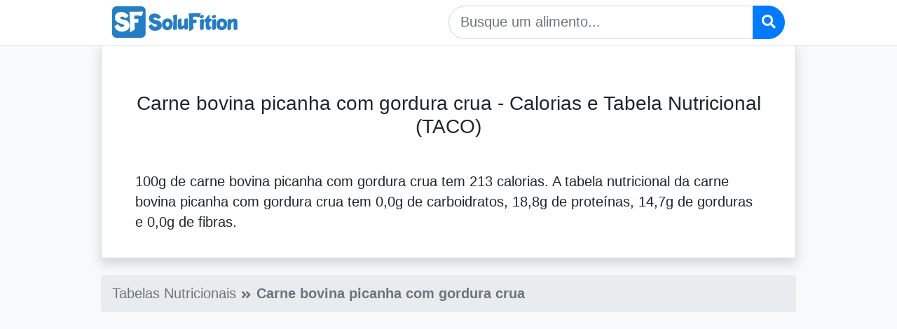

--- FILE ---
content_type: text/html; charset=UTF-8
request_url: https://www.solufition.com.br/carne-bovina-picanha-com-gordura-crua-tabela-nutricional-taco
body_size: 16211
content:
<!doctype html>
<html lang="pt-br">
    <head>
        <meta charset="utf-8" />
        <meta http-equiv="X-UA-Compatible" content="IE=edge" />
        <meta name="viewport" content="width=device-width, initial-scale=1" />
        
        <meta name="author" content="Marcelo Araújo" />
        <meta name="title" content="Carne bovina picanha com gordura crua - Calorias e Tabela Nutricional (TACO)" />
        <meta name="description" content="100g de carne bovina picanha com gordura crua tem 213 calorias. A tabela nutricional da carne bovina picanha com gordura crua tem 0,0g de carboidratos, 18,8g de proteínas, 14,7g de gorduras e 0,0g de fibras." />
        <meta name="robots" content="index, follow" />

        <meta name="twitter:card" content="summary_large_image" />
        <meta name="twitter:creator" content="@solufition" />
        <meta name="twitter:site" content="@solufition" />
        <meta name="twitter:image" content="" />

        <meta property="og:url" content="https://www.solufition.com.br/carne-bovina-picanha-com-gordura-crua-tabela-nutricional-taco" />
        <meta property="og:title" content="Carne bovina picanha com gordura crua - Calorias e Tabela Nutricional (TACO)" />
        <meta property="og:description" content="100g de carne bovina picanha com gordura crua tem 213 calorias. A tabela nutricional da carne bovina picanha com gordura crua tem 0,0g de carboidratos, 18,8g de proteínas, 14,7g de gorduras e 0,0g de fibras." />
        <meta property="og:image" content="https://www.solufition.com.br/img/pages/tabelas-nutricionais_1.jpg" />        
        <meta property="og:locale" content="pt_BR"/>
        <meta property="og:type" content="website" />

        <title>Carne bovina picanha com gordura crua - Calorias e Tabela Nutricional (TACO)</title>
        <link rel="preload" as="image" href="https://www.solufition.com.br/img/web/logo.svg" />
        
        <link rel="canonical" href="https://www.solufition.com.br/carne-bovina-picanha-com-gordura-crua-tabela-nutricional-taco" />
<link rel="icon" href="/favicon.png" />
<link rel="preload" as="style" href="https://www.solufition.com.br/css/bootstrap@4.6.0.min.css" />
<link rel="preload" as="style" href="https://www.solufition.com.br/css/bootstrap-vue@2.21.2.min.css" />
<link rel="preload" as="style" href="https://www.solufition.com.br/css/font-awesome@5.15.2.all.min.css" />
<link rel="preload" as="script" href="https://www.solufition.com.br/js/vue@2.6.12.min.js" />
<link rel="stylesheet" href="https://www.solufition.com.br/css/bootstrap@4.6.0.min.css" />
<link rel="stylesheet" href="https://www.solufition.com.br/css/bootstrap-vue@2.21.2.min.css" />
<link rel="stylesheet" href="https://www.solufition.com.br/css/font-awesome@5.15.2.all.min.css" />
<!-- https://cdnjs.cloudflare.com/ajax/libs/font-awesome/5.15.2/css/all.min.css -->        <style amp-custom>
.w-80 {
    width: 80%!important;
}
.diary .btn-link { color: #000000; }
#copy {
    position: absolute;
    top: 0;
}
.content {
    position: relative;
    top: 53px;
}
.content-www, .bg-footer {
    position: relative;
    top: 62px;
}
.h1, h1 { 
    font-size: calc(1.25rem + 0.6vw); 
}
.post p, .post h2, .post h3, .landing p, .description p, .description h2, .description h3 {
    margin-bottom: 1.5rem; 
}
.description p:last-child {
    margin-bottom: 1rem; 
}
.landing h2 { 
    text-align: center; 
    margin-bottom: 2rem; 
}
.bg-dark .landing h2 { 
    border-color: #dee2e6 
}
.landing h3 { 
    margin-top: 3rem; 
    margin-bottom: 0.5rem; 
}
.landing h4 {
    margin-top: 2.5rem;
    margin-bottom: 1.5rem; 
}
.fixed-top h1 {
    font-size: 1.5rem;
    line-height: 1.5;
}
#main .fixed-top .btn {
    font-size: 1.5rem;
}
.search-group input {
    border-top-left-radius: 50rem;
    border-bottom-left-radius: 50rem; 
}
.search-group button {
    border-top-right-radius: 50rem;
    border-bottom-right-radius: 50rem;
}
.btn-purple, .badge-purple {
    color: #fff;
    background-color: #257dc3;
    border-color: #257dc3; 
}
.btn-purple:hover, .btn-purple:focus, .btn-purple:not(:disabled):not(.disabled):active {
    color: #fff;
    background-color: #008eff;
    border-color: #257dc3;
}
.btn-purple:focus, .btn-purple:not(:disabled):not(.disabled):active {
    box-shadow: 0 0 0 0.25rem rgba(37, 125, 195, 1); 
}
.btn-yellow {
    color: #000;
    background-color: #ffff00;
    border-color: #000;
}
.btn-yellow:hover, .btn-yellow:focus, .btn-yellow:not(:disabled):not(.disabled):active {
    background-color: #ffcc00;
}
.btn-link {
    color: #000000; 
}
.b-avatar i {
    font-size: 1.25rem;
}
.nav-link { 
    font-size: 1.25rem; 
    font-weight: 700; 
    position: relative; 
}
.table.b-table.b-table-stacked>tbody>tr>:first-child {
    border-top-width: 0px;
}
/* padding-right: var(--bs-gutter-x, 0.5rem); padding-left: var(--bs-gutter-x, 0.5rem) margin-top: calc(var(--bs-gutter-y) * -1);  */
.container {
    width: 100%;
    margin-right: auto;
    margin-left: auto;
    padding-right: 0;
    padding-left: 0;
}
.row {
    --bs-gutter-y: 1.0rem;    
    margin-right: calc(var(--bs-gutter-x) / -20); 
    margin-left: calc(var(--bs-gutter-x) / -20); 
}
.row > * { 
    flex-shrink: 0; 
    width: 100%; 
    max-width: 100%; 
    padding-right: calc(var(--bs-gutter-x) / 2); 
    padding-left: calc(var(--bs-gutter-x) / 2); 
/*    margin-top: var(--bs-gutter-y); */
}
.row-cols-1 > * { 
    flex: 0 0 auto; 
    width: 100%; 
}
.card {
    border-radius: 0;
}
.row-cols-2 {
    --bs-gutter-x: 0.5rem; 
}
@media (min-width: 576px) { 
    .container { 
        max-width: 540px; 
    } 
}
@media (min-width: 992px) { 
    .container { 
        max-width: 992px; 
    } 
    .col-lg-3 { 
        -ms-flex: 0 0 25%; 
        flex: 0 0 25%; 
        max-width: 25%; 
    } 
    .col-lg-6 { 
        flex: 0 0 auto; 
        width: 50%; 
    } 
    .col-lg-7 { 
        flex: 0 0 auto; 
        width: 58.3333333333%; 
    } 
    .row-cols-lg-2, .row-cols-lg-4, .gutterx { 
        --bs-gutter-x: 1.0rem; 
    }
    .row-cols-lg-2 > * { 
        flex: 0 0 auto; 
        width: 50%; 
    } 
    .row-cols-lg-4 > * { 
        flex: 0 0 auto; 
        width: 25%; 
    }
    .landing-h1 { 
        margin-top: 4rem; 
    }
}


:root { --bs-font-sans-serif: system-ui, -apple-system, "Segoe UI", Roboto, "Helvetica Neue", Arial, "Noto Sans", "Liberation Sans", sans-serif, "Apple Color Emoji", "Segoe UI Emoji", "Segoe UI Symbol", "Noto Color Emoji"; --bs-font-monospace: SFMono-Regular, Menlo, Monaco, Consolas, "Liberation Mono", "Courier New", monospace; }
::-webkit-file-upload-button { font: inherit; -webkit-appearance: button; }
a { color: #257dc3; text-decoration: none; }
a:hover { color: #008eff; text-decoration: underline; }
code { font-family: var(--bs-font-monospace); font-size: .875em; color: #d63384; word-wrap: break-word; }
pre { overflow: auto; }
pre code { font-size: inherit; color: inherit; word-break: normal; }
button, input, optgroup, select, textarea { margin: 0; font-family: inherit; font-size: inherit; line-height: inherit; }
img, svg { vertical-align: middle; }
caption { border-top: 1px solid rgba(0, 0, 0, 0.125); }
table { margin-bottom: 0; }
.h1, .h2, .h3, .h4, .h5, .h6, h1, h2, h3, h4, h5, h6, b, strong { margin: 0; padding: 0; font-weight: 500; line-height: 1.2; }
.h2, h2 { font-size: calc(1.25rem + 0.4vw); }
.h3, h3 { font-size: calc(1.25rem + 0.2vw); }
.h4, h4 { font-size: calc(1.25rem + 0.1vw); }
.h5, h5 { font-size: 1.25rem; }
.logo-text { font-size: calc(0.90rem + 0.4vw); font-weight: 900; }
.align-middle { vertical-align: middle; }
.img-fluid { max-width: 100%; height: auto; }
.img-thumbnail { padding: .25rem; background-color: #fff; border: 1px solid #dee2e6; border-radius: .25rem; max-width: 100%; height: auto; }
.rounded-4 { border-radius: 1rem; }
.rounded-top-0 { border-top-left-radius: 0; border-top-right-radius: 0; }
.rounded-top-4 { border-top-left-radius: 1rem; border-top-right-radius: 1rem; }
.rounded-bottom-4:last-child { border-bottom-left-radius: 1rem; border-bottom-right-radius: 1rem; }
.rounded-circle { border-radius: 50%; }
.contract h2 { text-align: center; }
.post h2 { margin-top: 4.5rem; }
.post h3 { margin-top: 3rem; }
.post pre { background-color: #212529; border-radius: .5rem; color: #fff; padding: 2rem; }
.small-1 { font-size: .800em; }
.stretched-link::after { position: absolute; top: 0; right: 0; bottom: 0; left: 0; z-index: 1; content: ""; }
.bg-dark { background-color: #212529; }
.bg-gray { background-color: #e5e5e5; }
.bg-footer { background-color: #1f6899; }
.bg-footer, .bg-footer a, .bg-footer a:hover { color: #fff; }
.bg-success { background-color: #198754; }
@-webkit-keyframes spinner-border { to { transform: rotate(360deg); } }
@keyframes spinner-border { to { transform: rotate(360deg); } }
.spinner-border { display: inline-block; width: 2rem; height: 2rem; vertical-align: text-bottom; border: 0.25em solid currentColor; border-right-color: transparent; border-radius: 50%; -webkit-animation: 0.75s linear infinite spinner-border; animation: 0.75s linear infinite spinner-border; }
.spinner-border-sm { width: 1rem; height: 1rem; border-width: 0.2em; }
.text-footer-hidden { color: #0064bf; }
.nav-link.disabled { pointer-events: none; cursor: default; }
.border-dark { border-color: #212529; } 
.btn:focus { outline: 0; box-shadow: 0 0 0 0.25rem rgba(13, 110, 253, 0.25); }
.btn-bottom, .btn-top { position: absolute; right: 0; border-radius: 50%; min-width: 45px; min-height: 45px; } .btn-bottom { bottom: -15px; } .btn-top { top: -15px; }
.btn-mini { border: 0; padding: 0; line-height: 1; background: none;}
.rounded-pill { border-radius: 50rem; }
.hero-image { padding: 0; position: relative; } .hero-image .btn { position: absolute; bottom: 10px; right: 10px; }
.hero-caption { position: absolute; right: 5%; bottom: 20px; left: 5%; color: #fff; text-align: center; }
.hero-image .desktop { display: none; } .hero-image .mobile { display: block; }
p, .p, li, .btn, tr, input.form-control, textarea.form-control, select.form-control, label, .toast-body, .toast-header { font-size: calc(1.0rem + 0.3vw); }
.form-group { margin-bottom: 2rem; }
.table td { vertical-align: middle; }
.lh-1 { line-height: 1; }
ul, p { margin-top: 0; margin-bottom: 1rem; }
.card-text:last-child { margin-bottom: 0; }
small, .small { font-size: 80%; font-weight: 400; }
.small span { font-size: 100%; }
[role=button]:hover, a:not([href]):not([class]):hover { text-decoration: underline; }
.b-sidebar { width: 270px; }
.list-group { display: -ms-flexbox; display: flex; -ms-flex-direction: column; flex-direction: column; padding-left: 0; margin-bottom: 0; border-radius: 0.25rem; }
.list-group-flush { border-radius: 0; } .list-group-flush > .list-group-item { border-width: 0 0 1px; } .list-group-flush > .list-group-item:last-child { border-bottom-width: 0; }
.list-unstyled { padding-left: 0; list-style: none; }
.breadcrumb { display: -ms-flexbox; display: flex; padding: 0.75rem 1rem; margin-bottom: 1rem; list-style: none; background-color: #e9ecef; border-radius: 0.25rem; flex-wrap: nowrap; -ms-flex-wrap: nowrap; }
.breadcrumb-item { white-space: nowrap; } .breadcrumb-item + .breadcrumb-item { padding-left: 0.5rem; } .breadcrumb-item + .breadcrumb-item:hover::before { text-decoration: underline; } .breadcrumb-item + .breadcrumb-item:hover::before { text-decoration: none; } .breadcrumb-item, .breadcrumb-item a { color: #6c757d; } .breadcrumb-item.active { font-weight: bold; }
.breadcrumb-item + .breadcrumb-item::before { float: left; padding-right: 0.5rem; color: #6c757d; content: url("[data-uri]"); }
.breadcrumb-border { border-top: 1px solid rgba(0, 0, 0, 0.125); }
.autosize { resize: none; overflow: hidden; min-height:90px; }
.busy { opacity: .55; }
.page-item { font-size: 1rem; }
.dropdown-item i { width: 30px; }
.invalid-feedback { font-size: 100%; }
.custom-file { height: calc(1.5em + .75rem + 2px + 0.5vw); }
.form-check-input { position: relative; margin-right: 0.3rem; }
.font-weight-bold { font-weight: 700; }
.btn-layout { padding: .375rem .75rem; line-height: 1.5; display: inline-block; border: 1px solid transparent; }

/*
[v-cloak] {
    display: none;
}
*/
[v-cloak] > * {
    display:none; 
}
.vue[v-cloak] {
    -ms-flex: 1 1 auto;
    flex: 1 1 auto;
    min-height: 1px;
    padding: 1.25rem;
}
.vue[v-cloak]::before {
    content: " "; 
    display: inline-block;
    width: 3rem;
    height: 3rem;
    vertical-align: text-bottom;
    border: .35em solid currentColor;
    border-right-color: transparent;
    border-radius: 50%;
    -webkit-animation: spinner-border .75s linear infinite;
    animation: spinner-border .75s linear infinite;
    left: 50%;
    position: relative;
    margin-top: 3rem;
}
@keyframes spinner-border {
    to { transform: rotate(360deg); }
}
.masonry { 
    display: flex;
    flex-flow: row wrap;
    /*  margin-left: -8px; /* Adjustment for the gutter */
    width: 100%;
}
.masonry-brick {
    flex: auto;
    /*  height: 250px;*/
    min-width: 150px;
    margin: 0 8px 8px 0; /* Some gutter */
}
.masonry-brick .card-title {
    padding: 0;
    margin: 0;
    font-size: 1.25rem;
    color: black;
    font-weight: 500;
    line-height: 1.2;
    border: none;
}
.has-float-label {
    display: block;
    position: relative;
}
.label-transform, .has-float-label label {
    position: absolute;
    cursor: text;
    font-size: 75%;
    opacity: 1;
    -webkit-transition: all .2s;
    transition: all .2s;
    top: -.7em;
    left: 12px;
    z-index: 3;
    line-height: 1;
    padding: 0 5px;
    color: #80868b;
    background: #f8f9fa;
}
.label-transform::after, .has-float-label label::after {
    content: " ";
    display: block;
    position: absolute;
    height: 2px;
    top: 50%;
    left: -.2em;
    right: -.2em;
    z-index: -1;
}
.has-float-label .invalid-feedback, .validated-checkbox .invalid-feedback {
    display: block;
}
.hidden, .toast.hidden {
	display: none;
}
.btn-light {
    background-color: #fff;
}
.btn-light:hover, .btn-light.active {
  box-shadow: 0 0 0 0.1rem rgba(66, 70, 73, 0.5)!important;
}
.img-cropped {
    height:50vh; object-fit:cover; object-position: 50% 0%;
}
/*.btn-light:active:focus, .btn-light.active:focus, */
</style>
        <style> html { scroll-behavior: smooth; } </style>
        <script type="application/ld+json">
            {
                "@context": "http://schema.org",
                "@type": "Organization",
                "url": "https://www.solufition.com.br/carne-bovina-picanha-com-gordura-crua-tabela-nutricional-taco",
                "logo": "https://www.solufition.com.br/img/web/logo.png"
            }
        </script>

                    <script src="https://pagead2.googlesyndication.com/pagead/js/adsbygoogle.js?client=ca-pub-3886724780423137" crossorigin="anonymous"></script>
        
    </head>
    <body class="bg-light">
        <script src="https://www.solufition.com.br/js/vue@2.6.12.min.js"></script>
<div id="navbarvue" class="fixed-top">
    <nav class="px-0 border-bottom bg-white">
        <div class="container" id="navbar">
            <div class="navbar">
                <a class="logo-text" href="https://www.solufition.com.br">
                    <img src="/img/web/logo.svg" width="180" height="45" loading="lazy" id="logo"
                        class="align-middle" alt="Solufition" title="Solufition">
                </a>
                                    <form @submit.prevent="search()" class="input-group search-group w-50" id="search">
                        <input type="text" class="form-control form-control-lg" required
                            placeholder="Busque um alimento..." v-model="item.term">
                        <div class="input-group-append">
                            <button type="submit" class="btn btn-primary" :disabled="loading ? true : false">
                                <strong>
                                    <i class="fas fa-search" v-if="!loading"></i>
                                    <span class="spinner-border spinner-border-sm align-middle" role="status" v-else v-cloak></span>
                                </strong>
                            </button>
                        </div>
                    </form>
                            </div>
        </div>
    </nav>
    <div v-cloak v-show="searching" class="container" id="searching">
        <div class="list-group">
            <a v-for="suggestion in suggestions" :key="suggestion.slug" :href="suggestion.slug"
                class="list-group-item list-group-item-action list-group-item-primary">
                <h2>{{ suggestion.name }}</h2>
            </a>
        </div>
    </div>
</div>
<script>
    var width = window.screen.width;
    var navbar = document.getElementById('navbar');
    var logo = document.getElementById('logo');
    var search = document.getElementById('search');
    if (width <= 992) { 
        navbar.classList.remove('container');
    }
    if (width <= 610) {
        logo.setAttribute('width', 45); logo.setAttribute('src', '/img/web/icon.svg');        
        search.classList.remove('w-50'); search.classList.add('w-80');
    }

    new Vue({
        el: '#navbarvue',
        data: {
            loading: false,
            item: {term: null},
            suggestions: [],
            searching: true,
        },
        mounted() {
            document.addEventListener('click', this.handleClick);
        },
        methods: {
            search() {
                this.loading = true;
                axios.post('/search', this.item)
                    .then(response => { this.result(response.data); })
                    .catch(error => { helpers.error(error, this); });
                analytics.event('searched | term | ' + this.item.term);
            },
            result(data) {
                this.loading = false;
                this.searching = true;
                this.suggestions = data;
            },
            handleClick(event) {
                let searching = document.getElementById('searching');
                let clicked = searching.contains(event.target);
                if (!clicked) { this.searching = false; }
            },
        }
    });
</script>            <div class="container mb-5 ml-3 content-www" id="container">
        <script>
            var width = window.screen.width;
            if ((width < 872) || (width >= 992 && width < 1324) || (width >= 1656)) {
                document.getElementById('container').classList.remove('ml-3');
            }
        </script>    
        <div id="main">
            <ad-fixed adslot="2199027319" :width="width" position="right" :key="rightKey"></ad-fixed>
            <ad-fixed adslot="5141859198" :width="width" position="left" :key="leftKey"></ad-fixed>

                            <div class="row row-cols-1 row-cols-lg-1 d-flex justify-content-center">
                    <div class="col m-0 p-0 card rounded-0 shadow">
                        <div class="card-body px-5">
                            <h1 class="py-5 text-center">
                                Carne bovina picanha com gordura crua - Calorias e Tabela Nutricional (TACO)
                            </h1>
                            <p>100g de carne bovina picanha com gordura crua tem 213 calorias. A tabela nutricional da carne bovina picanha com gordura crua tem 0,0g de carboidratos, 18,8g de proteínas, 14,7g de gorduras e 0,0g de fibras.</p>
                        </div>
                    </div>
                </div>
            
            <div class="row my-4">
                <div class="col">
                    <ol class="breadcrumb">
                        <li class="breadcrumb-item text-truncate"><a href="/">Tabelas Nutricionais</a></li>
                        <li class="breadcrumb-item text-truncate active" style="min-width: 120px;">Carne bovina picanha com gordura crua</a></li>
                    </ol>

                    <ad-feed adslot="2754281651" position="feed"></ad-feed>
                    
                    <div class="row my-4 card shadow px-3">
                        <div class="col p-4 description">
                            <h2>Carne bovina picanha com gordura crua - Calorias</h2>
                            <p>
                                100 gramas de carne bovina picanha com gordura crua tem 213 calorias.
                                Essa quantidade de calorias corresponde a 10,6% da Ingestão Diária Recomendada para Adultos <strong>(IDR)</strong>.
                            </p>
                            <p>
                                Isso quer dizer que consumir 100 gramas de carne bovina picanha com gordura crua vai completar 10,6% do <strong>total de calorias</strong>
                                que deve ser consumido diariamente para atender às necessidades nutricionais da maior parte das pessoas.
                            </p>
                            <p>
                                Além disso, esses números nos mostram uma <strong>densidade calórica média</strong>, que se equipara a 2,1 calorias para cada grama de carne bovina picanha com gordura crua.
                            </p>
                            <p>
                                                                    Portanto, se você quer <strong>emagrecer</strong>, dê preferência por uma quantidade reduzida de carne bovina picanha com gordura crua, 
                                    porque consumir uma grande quantidade de um alimento com densidade calórica média poderá te fazer engordar.
                                                            </p>
                        </div>
                    </div>
                    
                    <ins ref="feed2" :class="feed2.class" style="display:block;height:300px;" data-ad-client="ca-pub-3886724780423137" data-ad-slot="1783980761" data-ad-format="auto" data-full-width-responsive="true"></ins>

                    <div class="row my-4 card shadow">
                        <div class="col p-4 description">
                            <h2 id="tabela" class="px-3">Carne bovina picanha com gordura crua - Tabela Nutricional (TACO)</h2>
                            <p class="px-3">
                                A Tabela Nutricional a seguir se refere a uma porção de 100 gramas de carne bovina picanha com gordura crua, de acordo com a Tabela Brasileira de Composição de Alimentos (TACO).
                            </p>
                        </div>
                                                    <table class="table b-table table-striped table-hover b-table-fixed mb-0 border-bottom">
                                <thead>
                                    <tr>
                                        <th class="text-center" colspan="2">Macronutrientes</th>
                                        <th class="text-left">IDR (%)</th>
                                    </tr>
                                </thead>
                                <tbody>
                                                                            <tr>
                                            <td class="text-right">Energia</td>
                                            <td class="text-center">213 kcal</td>
                                            <td class="text-left">10,6</td>
                                        </tr>
                                                                            <tr>
                                            <td class="text-right">Proteína</td>
                                            <td class="text-center">18,8 g</td>
                                            <td class="text-left">25,1</td>
                                        </tr>
                                                                            <tr>
                                            <td class="text-right">Gordura</td>
                                            <td class="text-center">14,7 g</td>
                                            <td class="text-left">26,7</td>
                                        </tr>
                                                                    </tbody>
                            </table>
                                                            
                                    <ins ref="feed3" :class="feed3.class" style="display:block;height:300px;" data-ad-client="ca-pub-3886724780423137" data-ad-slot="3239097771" data-ad-format="auto" data-full-width-responsive="true"></ins>
                                                                                                                                                                                                                    <table class="table b-table table-striped table-hover b-table-fixed mb-0 border-bottom">
                                <thead>
                                    <tr>
                                        <th class="text-center" colspan="2">Minerais</th>
                                        <th class="text-left">IDR (%)</th>
                                    </tr>
                                </thead>
                                <tbody>
                                                                            <tr>
                                            <td class="text-right">Sódio</td>
                                            <td class="text-center">37,6 mg</td>
                                            <td class="text-left">1,6</td>
                                        </tr>
                                                                            <tr>
                                            <td class="text-right">Cálcio</td>
                                            <td class="text-center">2,4 mg</td>
                                            <td class="text-left">0,2</td>
                                        </tr>
                                                                            <tr>
                                            <td class="text-right">Magnésio</td>
                                            <td class="text-center">14,2 mg</td>
                                            <td class="text-left">5,5</td>
                                        </tr>
                                                                            <tr>
                                            <td class="text-right">Fósforo</td>
                                            <td class="text-center">165,3 mg</td>
                                            <td class="text-left">23,6</td>
                                        </tr>
                                                                            <tr>
                                            <td class="text-right">Ferro</td>
                                            <td class="text-center">1,7 mg</td>
                                            <td class="text-left">12,2</td>
                                        </tr>
                                                                            <tr>
                                            <td class="text-right">Potássio</td>
                                            <td class="text-center">231,7 mg</td>
                                            <td class="text-left">6,6</td>
                                        </tr>
                                                                            <tr>
                                            <td class="text-right">Cobre</td>
                                            <td class="text-center">0,1 mg</td>
                                            <td class="text-left">6,7</td>
                                        </tr>
                                                                            <tr>
                                            <td class="text-right">Zinco</td>
                                            <td class="text-center">3,8 mg</td>
                                            <td class="text-left">53,9</td>
                                        </tr>
                                                                    </tbody>
                            </table>
                                                                                                    <ins ref="feed4" :class="feed4.class" style="display:block;height:300px;" data-ad-client="ca-pub-3886724780423137" data-ad-slot="3238215235" data-ad-format="auto" data-full-width-responsive="true"></ins>
                                                                                                                                                                                    <table class="table b-table table-striped table-hover b-table-fixed mb-0 border-bottom">
                                <thead>
                                    <tr>
                                        <th class="text-center" colspan="2">Vitaminas</th>
                                        <th class="text-left">IDR (%)</th>
                                    </tr>
                                </thead>
                                <tbody>
                                                                            <tr>
                                            <td class="text-right">Vitamina A</td>
                                            <td class="text-center">3,5 mcg</td>
                                            <td class="text-left">0,6</td>
                                        </tr>
                                                                            <tr>
                                            <td class="text-right">Tiamina (B1)</td>
                                            <td class="text-center">0,1 mg</td>
                                            <td class="text-left">10,8</td>
                                        </tr>
                                                                            <tr>
                                            <td class="text-right">Riboflavina (B2)</td>
                                            <td class="text-center">0,2 mg</td>
                                            <td class="text-left">12,3</td>
                                        </tr>
                                                                            <tr>
                                            <td class="text-right">Niacina (B3)</td>
                                            <td class="text-center">4,8 mg</td>
                                            <td class="text-left">29,8</td>
                                        </tr>
                                                                    </tbody>
                            </table>
                                                                                                                                                                                                                    <table class="table b-table table-striped table-hover b-table-fixed mb-0 border-bottom">
                                <thead>
                                    <tr>
                                        <th class="text-center" colspan="2">Lipídios</th>
                                        <th class="text-left">IDR (%)</th>
                                    </tr>
                                </thead>
                                <tbody>
                                                                            <tr>
                                            <td class="text-right">Colesterol</td>
                                            <td class="text-center">59,6 mg</td>
                                            <td class="text-left">-</td>
                                        </tr>
                                                                    </tbody>
                            </table>
                                                                                                                                                                                                                    <table class="table b-table table-striped table-hover b-table-fixed mb-0 border-bottom">
                                <thead>
                                    <tr>
                                        <th class="text-center" colspan="2">Outros</th>
                                        <th class="text-left">IDR (%)</th>
                                    </tr>
                                </thead>
                                <tbody>
                                                                            <tr>
                                            <td class="text-right">Água</td>
                                            <td class="text-center">65,6 g</td>
                                            <td class="text-left">-</td>
                                        </tr>
                                                                    </tbody>
                            </table>
                                                                                                                                                                                                            </div>

                    <ins ref="feed8" :class="feed8.class" style="display:block;height:300px;" data-ad-client="ca-pub-3886724780423137" data-ad-slot="4511004118" data-ad-format="auto" data-full-width-responsive="true"></ins>

                </div>
            </div>
        
                            <div class="row row-cols-1 row-cols-lg-2 d-flex justify-content-center">
            <div class="col mb-4">
            <div class="card shadow">
                <div class="limit-stretch">
                                            <img src="/img/posts/cravo-da-india-contra-indicacoes.webp" loading="lazy" width="600"
                            class="img-fluid img-cropped post p-0" alt="Cravo-da-Índia: Contra Indicações! Quem Deve Evitar seu Consumo?">
                                        <div class="d-flex align-items-center justify-content-between py-2 border-top">
                        <div class="p-3">
                            <h3 id="cravo-da-india-contra-indicacoes" class="mb-3">
                                <a href="https://www.solufition.com.br/cravo-da-india-contra-indicacoes" class="font-weight-bold text-dark stretched-link" title="Cravo-da-Índia: Contra Indicações! Quem Deve Evitar seu Consumo?">
                                    Cravo-da-Índia: Contra Indicações! Quem Deve Evitar seu Consumo?
                                </a>
                            </h3>
                            <p>Atenção às Contra Indicações do Cravo-da-Índia: Alergia, Gravidez, Amamentação, Cirurgia, Interações Medicamentosas, Sensibilidade Oral e Irritação da Pele.</p>
                        </div>
                    </div>
                </div>
                            </div>
        </div>
            <div class="col mb-4">
            <div class="card shadow">
                <div class="limit-stretch">
                                            <img src="/img/posts/cravo-da-india-bom-garganta.jpg" loading="lazy" width="600"
                            class="img-fluid img-cropped post p-0" alt="Cravo-da-Índia é Bom para Garganta? Aprenda como Utilizá-lo">
                                        <div class="d-flex align-items-center justify-content-between py-2 border-top">
                        <div class="p-3">
                            <h3 id="cravo-da-india-bom-garganta" class="mb-3">
                                <a href="https://www.solufition.com.br/cravo-da-india-bom-garganta" class="font-weight-bold text-dark stretched-link" title="Cravo-da-Índia é Bom para Garganta? Aprenda como Utilizá-lo">
                                    Cravo-da-Índia é Bom para Garganta? Aprenda como Utilizá-lo
                                </a>
                            </h3>
                            <p>Aprenda Como Anestesiar a Dor de Garganta Rapidamente Utilizando o Cravo-da-Índia, uma planta com Efeitos Medicinais comprovados pela ciência.</p>
                        </div>
                    </div>
                </div>
                            </div>
        </div>
            <div class="col mb-4">
            <div class="card shadow">
                <div class="limit-stretch">
                                            <img src="/img/posts/chia-prende-ou-solta-intestino.jpg" loading="lazy" width="600"
                            class="img-fluid img-cropped post p-0" alt="Consumir Semente de Chia Prende ou Solta o Intestino?">
                                        <div class="d-flex align-items-center justify-content-between py-2 border-top">
                        <div class="p-3">
                            <h3 id="chia-prende-ou-solta-intestino" class="mb-3">
                                <a href="https://www.solufition.com.br/chia-prende-ou-solta-intestino" class="font-weight-bold text-dark stretched-link" title="Consumir Semente de Chia Prende ou Solta o Intestino?">
                                    Consumir Semente de Chia Prende ou Solta o Intestino?
                                </a>
                            </h3>
                            <p>Conheça de Que Forma a Semente de Chia pode Ajudar a Soltar seu Intestino Preso e te Fornecer Mais Conforto quando for Evacuar.</p>
                        </div>
                    </div>
                </div>
                            </div>
        </div>
            <div class="col mb-4">
            <div class="card shadow">
                <div class="limit-stretch">
                                            <img src="/img/posts/ovo-cozido-a-noite-faz-mal.webp" loading="lazy" width="600"
                            class="img-fluid img-cropped post p-0" alt="Ovo Cozido à Noite Faz Mal? Mitos sobre o Ovo Revelados!">
                                        <div class="d-flex align-items-center justify-content-between py-2 border-top">
                        <div class="p-3">
                            <h3 id="ovo-cozido-a-noite-faz-mal" class="mb-3">
                                <a href="https://www.solufition.com.br/ovo-cozido-a-noite-faz-mal" class="font-weight-bold text-dark stretched-link" title="Ovo Cozido à Noite Faz Mal? Mitos sobre o Ovo Revelados!">
                                    Ovo Cozido à Noite Faz Mal? Mitos sobre o Ovo Revelados!
                                </a>
                            </h3>
                            <p>Descubra se Comer Ovo Cozido à Noite Realmente Faz Mal e Entenda Porque Consumir Ovos à Noite pode Ajudar a Controlar o Apetite e Melhorar a Saciedade.</p>
                        </div>
                    </div>
                </div>
                            </div>
        </div>
            <div class="col mb-4">
            <div class="card shadow">
                <div class="limit-stretch">
                                            <img src="/img/posts/melhor-horario-para-tomar-zinco.webp" loading="lazy" width="600"
                            class="img-fluid img-cropped post p-0" alt="Melhor Horário para Tomar Zinco Quelado: Maximize seus Resultados">
                                        <div class="d-flex align-items-center justify-content-between py-2 border-top">
                        <div class="p-3">
                            <h3 id="melhor-horario-para-tomar-zinco" class="mb-3">
                                <a href="https://www.solufition.com.br/melhor-horario-para-tomar-zinco" class="font-weight-bold text-dark stretched-link" title="Melhor Horário para Tomar Zinco Quelado: Maximize seus Resultados">
                                    Melhor Horário para Tomar Zinco Quelado: Maximize seus Resultados
                                </a>
                            </h3>
                            <p>Descubra Qual é o Melhor Horário para Tomar Zinco Quelado e Aumentar sua Absorção, Maximizando a Produção de Testosterona e a Síntese de Colágeno.</p>
                        </div>
                    </div>
                </div>
                            </div>
        </div>
            <div class="col mb-4">
            <div class="card shadow">
                <div class="limit-stretch">
                                            <img src="/img/posts/ferro-na-gravidez-quantidade.webp" loading="lazy" width="600"
                            class="img-fluid img-cropped post p-0" alt="Ferro na Gravidez: Quantidade Ideal para uma Gestação Saudável">
                                        <div class="d-flex align-items-center justify-content-between py-2 border-top">
                        <div class="p-3">
                            <h3 id="ferro-na-gravidez-quantidade" class="mb-3">
                                <a href="https://www.solufition.com.br/ferro-na-gravidez-quantidade" class="font-weight-bold text-dark stretched-link" title="Ferro na Gravidez: Quantidade Ideal para uma Gestação Saudável">
                                    Ferro na Gravidez: Quantidade Ideal para uma Gestação Saudável
                                </a>
                            </h3>
                            <p>Conheça a Quantidade Ideal de Ferro para uma Gravidez Saudável e Entenda Quais são os Efeitos desse Mineral na Saúde da Mulher e no Desenvolvimento do Feto.</p>
                        </div>
                    </div>
                </div>
                            </div>
        </div>
            <div class="col mb-4">
            <div class="card shadow">
                <div class="limit-stretch">
                                            <img src="/img/posts/semente-de-chia-serve-para-que.webp" loading="lazy" width="600"
                            class="img-fluid img-cropped post p-0" alt="Semente de Chia Serve Para Quê? Conheça seus Incríveis Benefícios">
                                        <div class="d-flex align-items-center justify-content-between py-2 border-top">
                        <div class="p-3">
                            <h3 id="semente-de-chia-serve-para-que" class="mb-3">
                                <a href="https://www.solufition.com.br/semente-de-chia-serve-para-que" class="font-weight-bold text-dark stretched-link" title="Semente de Chia Serve Para Quê? Conheça seus Incríveis Benefícios">
                                    Semente de Chia Serve Para Quê? Conheça seus Incríveis Benefícios
                                </a>
                            </h3>
                            <p>Descubra Para Que Serve a Semente de Chia e Quais são seus Incríveis Benefícios: Digestão Saudável, Energia Duradoura, Saúde do Coração e Hidratação Eficiente.</p>
                        </div>
                    </div>
                </div>
                            </div>
        </div>
            <div class="col mb-4">
            <div class="card shadow">
                <div class="limit-stretch">
                                            <img src="/img/posts/acafrao-e-bom-para-diabetes.jpg" loading="lazy" width="600"
                            class="img-fluid img-cropped post p-0" alt="Açafrão é Bom para Diabetes? Ajuda a Controlar a Glicemia?">
                                        <div class="d-flex align-items-center justify-content-between py-2 border-top">
                        <div class="p-3">
                            <h3 id="acafrao-e-bom-para-diabetes" class="mb-3">
                                <a href="https://www.solufition.com.br/acafrao-e-bom-para-diabetes" class="font-weight-bold text-dark stretched-link" title="Açafrão é Bom para Diabetes? Ajuda a Controlar a Glicemia?">
                                    Açafrão é Bom para Diabetes? Ajuda a Controlar a Glicemia?
                                </a>
                            </h3>
                            <p>Veja Como o Açafrão (Cúrcuma) pode Ajudar a Controlar a Glicemia e o Diabetes, baseado em Evidências Científicas, e Qual a Melhor Forma de Utilizá-lo.</p>
                        </div>
                    </div>
                </div>
                            </div>
        </div>
            <div class="col mb-4">
            <div class="card shadow">
                <div class="limit-stretch">
                                            <img src="/img/posts/efeitos-colaterais-do-zinco-quelado.webp" loading="lazy" width="600"
                            class="img-fluid img-cropped post p-0" alt="Efeitos Colaterais do Zinco Quelado! Entenda Como Evitá-los">
                                        <div class="d-flex align-items-center justify-content-between py-2 border-top">
                        <div class="p-3">
                            <h3 id="efeitos-colaterais-do-zinco-quelado" class="mb-3">
                                <a href="https://www.solufition.com.br/efeitos-colaterais-do-zinco-quelado" class="font-weight-bold text-dark stretched-link" title="Efeitos Colaterais do Zinco Quelado! Entenda Como Evitá-los">
                                    Efeitos Colaterais do Zinco Quelado! Entenda Como Evitá-los
                                </a>
                            </h3>
                            <p>Cuidado com os Efeitos Colaterais do Zinco Quelado: Desconfortos Gastrointestinais, Alteração Temporária do Paladar e Interferência com Outros Nutrientes.</p>
                        </div>
                    </div>
                </div>
                            </div>
        </div>
            <div class="col mb-4">
            <div class="card shadow">
                <div class="limit-stretch">
                                            <img src="/img/posts/chia-tem-omega-3.webp" loading="lazy" width="600"
                            class="img-fluid img-cropped post p-0" alt="Chia tem Ômega 3? É uma Fonte Confiável? Veja o que diz a Ciência">
                                        <div class="d-flex align-items-center justify-content-between py-2 border-top">
                        <div class="p-3">
                            <h3 id="chia-tem-omega-3" class="mb-3">
                                <a href="https://www.solufition.com.br/chia-tem-omega-3" class="font-weight-bold text-dark stretched-link" title="Chia tem Ômega 3? É uma Fonte Confiável? Veja o que diz a Ciência">
                                    Chia tem Ômega 3? É uma Fonte Confiável? Veja o que diz a Ciência
                                </a>
                            </h3>
                            <p>Confira se a Chia e o Óleo de Chia têm Ômega 3 e se podem oferecer os Benefícios Esperados do Ômega 3 na Saúde do Coração e na Redução de Inflamações.</p>
                        </div>
                    </div>
                </div>
                            </div>
        </div>
            <div class="col mb-4">
            <div class="card shadow">
                <div class="limit-stretch">
                                            <img src="/img/posts/ovo-cozido-aumenta-o-colesterol.webp" loading="lazy" width="600"
                            class="img-fluid img-cropped post p-0" alt="Ovo Cozido Aumenta o Colesterol? Descubra o que diz a Ciência">
                                        <div class="d-flex align-items-center justify-content-between py-2 border-top">
                        <div class="p-3">
                            <h3 id="ovo-cozido-aumenta-o-colesterol" class="mb-3">
                                <a href="https://www.solufition.com.br/ovo-cozido-aumenta-o-colesterol" class="font-weight-bold text-dark stretched-link" title="Ovo Cozido Aumenta o Colesterol? Descubra o que diz a Ciência">
                                    Ovo Cozido Aumenta o Colesterol? Descubra o que diz a Ciência
                                </a>
                            </h3>
                            <p>Descubra se Comer Ovo Cozido Realmente Aumenta o Colesterol e Entenda Qual a Relação entre o Colesterol Presente nos Alimentos e o Colesterol Sanguíneo.</p>
                        </div>
                    </div>
                </div>
                            </div>
        </div>
            <div class="col mb-4">
            <div class="card shadow">
                <div class="limit-stretch">
                                            <img src="/img/posts/efeitos-do-magnesio-no-corpo.webp" loading="lazy" width="600"
                            class="img-fluid img-cropped post p-0" alt="Efeitos do Magnésio no Corpo que Você Precisa Conhecer">
                                        <div class="d-flex align-items-center justify-content-between py-2 border-top">
                        <div class="p-3">
                            <h3 id="efeitos-do-magnesio-no-corpo" class="mb-3">
                                <a href="https://www.solufition.com.br/efeitos-do-magnesio-no-corpo" class="font-weight-bold text-dark stretched-link" title="Efeitos do Magnésio no Corpo que Você Precisa Conhecer">
                                    Efeitos do Magnésio no Corpo que Você Precisa Conhecer
                                </a>
                            </h3>
                            <p>Descubra os Incríveis Efeitos do Magnésio no Corpo: Melhora a Qualidade do Sono, Regula a Pressão Arterial, Previne Cãibras Musculares e até Controla o Apetite!</p>
                        </div>
                    </div>
                </div>
                            </div>
        </div>
            <div class="col mb-4">
            <div class="card shadow">
                <div class="limit-stretch">
                                            <img src="/img/posts/ferro-serve-para-que-no-organismo.webp" loading="lazy" width="600"
                            class="img-fluid img-cropped post p-0" alt="Ferro: Serve Para Que no Organismo? Por Que Precisamos Dele?">
                                        <div class="d-flex align-items-center justify-content-between py-2 border-top">
                        <div class="p-3">
                            <h3 id="ferro-serve-para-que-no-organismo" class="mb-3">
                                <a href="https://www.solufition.com.br/ferro-serve-para-que-no-organismo" class="font-weight-bold text-dark stretched-link" title="Ferro: Serve Para Que no Organismo? Por Que Precisamos Dele?">
                                    Ferro: Serve Para Que no Organismo? Por Que Precisamos Dele?
                                </a>
                            </h3>
                            <p>Entenda Para Que Serve o Ferro no Organismo e Porque esse Mineral é Essencial para que o Corpo Humano consiga Transportar Oxigênio e Produzir Energia.</p>
                        </div>
                    </div>
                </div>
                            </div>
        </div>
            <div class="col mb-4">
            <div class="card shadow">
                <div class="limit-stretch">
                                            <img src="/img/posts/zinco-para-que-serve-no-organismo.webp" loading="lazy" width="600"
                            class="img-fluid img-cropped post p-0" alt="Zinco: Para Que Serve no Organismo? Conheça seus Benefícios!">
                                        <div class="d-flex align-items-center justify-content-between py-2 border-top">
                        <div class="p-3">
                            <h3 id="zinco-para-que-serve-no-organismo" class="mb-3">
                                <a href="https://www.solufition.com.br/zinco-para-que-serve-no-organismo" class="font-weight-bold text-dark stretched-link" title="Zinco: Para Que Serve no Organismo? Conheça seus Benefícios!">
                                    Zinco: Para Que Serve no Organismo? Conheça seus Benefícios!
                                </a>
                            </h3>
                            <p>Entenda Para Que Serve o Zinco no Organismo: Atua como Antioxidante, Fortalece o Sistema Imunológico, Participa da Síntese de Proteínas e Regula Hormônios.</p>
                        </div>
                    </div>
                </div>
                            </div>
        </div>
            <div class="col mb-4">
            <div class="card shadow">
                <div class="limit-stretch">
                                            <img src="/img/posts/ovo-aumenta-a-imunidade.webp" loading="lazy" width="600"
                            class="img-fluid img-cropped post p-0" alt="Ovo Aumenta a Imunidade? Conheça seus Nutrientes e Antioxidantes">
                                        <div class="d-flex align-items-center justify-content-between py-2 border-top">
                        <div class="p-3">
                            <h3 id="ovo-aumenta-a-imunidade" class="mb-3">
                                <a href="https://www.solufition.com.br/ovo-aumenta-a-imunidade" class="font-weight-bold text-dark stretched-link" title="Ovo Aumenta a Imunidade? Conheça seus Nutrientes e Antioxidantes">
                                    Ovo Aumenta a Imunidade? Conheça seus Nutrientes e Antioxidantes
                                </a>
                            </h3>
                            <p>Descubra se o Ovo Aumenta a Imunidade, devido a seus Nutrientes, e se isso pode Melhorar de alguma forma sua Saúde e sua Capacidade de Resistir a Doenças.</p>
                        </div>
                    </div>
                </div>
                            </div>
        </div>
            <div class="col mb-4">
            <div class="card shadow">
                <div class="limit-stretch">
                                            <img src="/img/posts/cravo-da-india-serve-para-que.webp" loading="lazy" width="600"
                            class="img-fluid img-cropped post p-0" alt="Cravo-da-Índia Serve Para Quê? Possui Propriedades Medicinais?">
                                        <div class="d-flex align-items-center justify-content-between py-2 border-top">
                        <div class="p-3">
                            <h3 id="cravo-da-india-serve-para-que" class="mb-3">
                                <a href="https://www.solufition.com.br/cravo-da-india-serve-para-que" class="font-weight-bold text-dark stretched-link" title="Cravo-da-Índia Serve Para Quê? Possui Propriedades Medicinais?">
                                    Cravo-da-Índia Serve Para Quê? Possui Propriedades Medicinais?
                                </a>
                            </h3>
                            <p>Aprenda Para Que Serve o Cravo-da-Índia: Melhora a Digestão, Ameniza Cólicas Intestinais, Alivia Dor de Dente, Reduz Dor de Garganta e até Previne Infecções.</p>
                        </div>
                    </div>
                </div>
                            </div>
        </div>
    </div>            
            <ad-modal></ad-modal>

    <!--  -->

        </div>
    </div>

        <div id="scripts">    
    <script src="https://www.solufition.com.br/js/bootstrap-vue@2.21.2.min.js"></script>
    <script src="https://www.solufition.com.br/js/vue-cookies@1.7.4.min.js"></script>    
    <script src="https://www.solufition.com.br/js/axios@0.21.1.min.js"></script>
    <script src="https://www.solufition.com.br/js/moment@2.29.1.min.js"></script>
    <script src="https://www.solufition.com.br/js/moment@2.29.1.pt-br.min.js"></script>
    <script src="https://www.solufition.com.br/js/maska@1.4.0.min.js"></script>
    <script src="https://www.solufition.com.br/js/marked@2.0.3.min.js"></script>
    <script src="https://www.solufition.com.br/js/vue2-touch-events@3.2.2.min.js"></script>
    <script src="https://www.solufition.com.br/js/sortable@1.15.0.min.js"></script>
    <script src="https://www.solufition.com.br/js/vuedraggable@2.20.0.umd.min.js"></script>
    <script src="/js/app.js?id=c6de47b82567952420e2"></script>
    
    </div>        <div id="analytics"></div>
    <script async src="https://www.googletagmanager.com/gtag/js?id=G-KXWRXN13GP"></script>
    <script> var env = 'production'; </script>
<script>
    var analytics = new Vue({
        el: '#analytics',
        data: {
            scrolled: { 1: false, 20: false, 40: false, 60: false, 80: false, 100: false },
            pageview: {},
            events: [],
        },
        mounted() {
            this.store();
            if (env == 'production') { this.google(); }
            window.addEventListener('scroll', this.handleScroll);
        },
        methods: {
            store() {
                let slug = window.location.pathname.slice(1);
                if (slug.length == 0) {
                    let domain = window.location.hostname.split('.')[0];
                    slug = (domain == 'www') ? 'home' : domain; 
                }
                var pageview = {
                    referer: '', 
                    title: 'Carne bovina picanha com gordura crua - Calorias e Tabela Nutricional (TACO)', url: window.location.href,
                    screen: window.screen.width + 'x' + window.screen.height,
                    slug: slug, events: [],
                };
                axios.post('/', pageview).then(response => {
                    this.pageview = response.data;
                    if (this.pageview.events != this.events) { this.update(); }
                });
            },
            event(desc) {
                var event = { desc: desc, date: moment().format('YYYY-MM-DD HH:mm:ss') };
                this.events.push(event);
                if (this.pageview.id != null) { this.update(); }
            },
            update() {
                this.pageview.events = this.events;
                axios.post('/event', this.pageview);
            },
            google() {
                if (this.$cookies.get('admin') == null) {
                    window.dataLayer = window.dataLayer || [];
                    function gtag(){dataLayer.push(arguments);}
                    gtag('js', new Date());
                    gtag('config', 'G-KXWRXN13GP');
                }
            },
            handleScroll (e) {
                let height = document.body.scrollHeight - window.innerHeight;
                let scroll = window.scrollY;
                let position = scroll / height * 100;
                if (position > 1 && !this.scrolled[1]) { this.event('scrolled 1%'); this.scrolled[1] = true; }
                if (position > 20 && !this.scrolled[20]) { this.event('scrolled 20%'); this.scrolled[20] = true; }
                if (position > 40 && !this.scrolled[40]) { this.event('scrolled 40%'); this.scrolled[40] = true; }
                if (position > 60 && !this.scrolled[60]) { this.event('scrolled 60%'); this.scrolled[60] = true; }
                if (position > 80 && !this.scrolled[80]) { this.event('scrolled 80%'); this.scrolled[80] = true; }
                if (position == 100 && !this.scrolled[100]) { this.event('scrolled 100%'); this.scrolled[100] = true; }
            },
        }
    });
    Vue.prototype.analytics = analytics;
</script>        <script>
    function round(number) {
        return Math.round( number * 100 ) / 100;
    }
    function validate(field, errors) {
        if (errors[field]) { return ' is-invalid'; } else { return ''; }
    }
    function scrollTop() {
        document.body.scrollIntoView({ behavior: 'smooth', block: 'start' }); 
    }
    function datetimebr(datetime) {
        return (datetime == null) ? '-' : moment(datetime).format('DD-MM-YYYY HH:mm:ss'); 
    }
    function datebr(datetime) {
        return (datetime == null) ? '-' : moment(datetime).format('DD-MM-YYYY'); 
    }
    function setFormData(obj) {
        let formData = new FormData();
        Object.entries(obj).forEach(([key, val]) => {
            if (val != null) { formData.append(key, val); }
        });
        return formData;
    }
    function blockBackButton(vue) {
        history.pushState(null, null, location.href);
        window.onpopstate = function () {
            history.go(1);
            vue.index();
        };	
    }
    function ucfirst(string) {
        return string.charAt(0).toUpperCase() + string.slice(1);
    }
    Array.prototype.findById = function(id) {
        return this[ this.findIndex( function(item){ return item.id == id; }) ];
    };
    Vue.prototype.validate = validate;
    Vue.prototype.moment = moment;
</script>        <div id="helpers" v-cloak>
    <b-toast id="toast-error" title="Erro inesperado!" variant="danger" :solid="true">
        Solicite ajuda <a class="text-primary" @click="analytics.event('click | erro inesperado')" href="/fale-conosco" target="_blank">aqui</a>.
    </b-toast>
    <b-toast id="no-balance" title="Sem Saldo de Moedas!" variant="warning" :solid="true" @hide="redirect">
        {{ msg }} <a class="text-primary" href="/coins/create">Adicione Moedas Aqui.</a>
    </b-toast>
</div>

<script>
    var helpers = new Vue({
        el: '#helpers',
        data: {
            msg: null,
        },
        methods: {
            success(response, obj, autosave) {
                obj.response = response.data;
                obj.loading = false;
                obj.errors = {};
                let msg = '[' +  response.data.slice(0,3).join(', ') + ']';
                analytics.event('submit | success | ' + msg );
                if (autosave == undefined) {
                    obj.index();
                    obj.list();
                }
            },
            error(error, obj) {
                obj.loading = false;
                if (!error.response) {
                    this.$bvToast.toast('Erro de conexão. Tente novamente.', { title: 'Atenção!', variant: 'danger', solid: true });
                } else {
                    if (error.response.status === 406) {
                        analytics.event('submit | error | ' + error.response.status);
                        this.msg = error.response.data.msg;
                        this.$bvToast.show(error.response.data.id);
                    }
                    if (error.response.status === 422) {
                        let msg = '[' + Object.keys(error.response.data).join(', ') + ']';
                        analytics.event('submit | error | ' + error.response.status + ' | ' + msg);
                        obj.errors = error.response.data || {};
                        this.$bvToast.toast(Object.values(obj.errors)[0], { title: 'Atenção!', variant: 'danger', solid: true });
                    }
                    if (error.response.status === 500 || error.response.status === 404) {
                        analytics.event('submit | error | ' + error.response.status);
                        this.$bvToast.show('toast-error');
                    }
                }
            },
            confirmDestroy(id, name, obj = main, msg = 'Deseja Excluir:') {
                let options = { centered: true, okTitle: 'Sim', okVariant: 'danger', cancelTitle: 'Não', footerClass: 'border-0', bodyClass: 'p' };
                this.$bvModal.msgBoxConfirm(msg + ' ' + name + '?', options)
                    .then(value => { if (value) { obj.destroy(id); } })
            },
            redirect() {
                window.location.href = '/coins/create';
            },
        }
    });
    
    if (document.getElementById('nav')) {
        var nav = new Vue({ el: '#nav' });
    }

    Vue.prototype.helpers = helpers;
    
</script>            <script>
        new Vue({
            el: '#main',
            data: {
                feed2: {displayed: false, class: 'my-4'},
                feed3: {displayed: false, class: 'my-4'},
                feed4: {displayed: false, class: 'my-4'},
                feed5: {displayed: false, class: 'my-4'},
                feed6: {displayed: false, class: 'my-4'},
                feed7: {displayed: false, class: 'my-4'},
                feed8: {displayed: false, class: 'my-4'},
                width: width,
                rightKey: true,
                leftKey: false,
            },
            mounted() {
                window.addEventListener('scroll', this.handleScroll);
//                setTimeout(this.showAd('feed1'), 1000);
//                setInterval(this.reload, 60000);
            },
            methods: {
                handleScroll() {
                    let height = document.body.scrollHeight - window.innerHeight;
                    let scroll = window.scrollY;
                    let position = scroll / height * 100;
                    if (position > 10 && !this.feed2.displayed) { this.showAd('feed2'); }
                    if (position > 15 && !this.feed3.displayed) { this.showAd('feed3'); }
                    if (position > 20 && !this.feed4.displayed) { this.showAd('feed4'); }
                    if (position > 25 && !this.feed5.displayed) { this.showAd('feed5'); }
                    if (position > 30 && !this.feed6.displayed) { this.showAd('feed6'); }
                    if (position > 40 && !this.feed7.displayed) { this.showAd('feed7'); }
                    if (position > 50 && !this.feed8.displayed) { this.showAd('feed8'); }
                },
                showAd(name) {
                    if (this.$refs[name] != undefined) {
                        this[name] = {displayed: true, class: 'my-4 adsbygoogle'};
                        this.$nextTick(() => {
                            (adsbygoogle = window.adsbygoogle || []).push({}); 
                            analytics.event('displayed (' + name + ')');
                        });
                    }
                },
                reload() {
                    this.rightKey = !this.rightKey;
                    this.leftKey = !this.leftKey;
                },
            }
        });
    </script>
        
    </body>
</html>


--- FILE ---
content_type: text/html; charset=utf-8
request_url: https://www.google.com/recaptcha/api2/aframe
body_size: 266
content:
<!DOCTYPE HTML><html><head><meta http-equiv="content-type" content="text/html; charset=UTF-8"></head><body><script nonce="2QnECmvLELkXn2s8ngPtpA">/** Anti-fraud and anti-abuse applications only. See google.com/recaptcha */ try{var clients={'sodar':'https://pagead2.googlesyndication.com/pagead/sodar?'};window.addEventListener("message",function(a){try{if(a.source===window.parent){var b=JSON.parse(a.data);var c=clients[b['id']];if(c){var d=document.createElement('img');d.src=c+b['params']+'&rc='+(localStorage.getItem("rc::a")?sessionStorage.getItem("rc::b"):"");window.document.body.appendChild(d);sessionStorage.setItem("rc::e",parseInt(sessionStorage.getItem("rc::e")||0)+1);localStorage.setItem("rc::h",'1761994334063');}}}catch(b){}});window.parent.postMessage("_grecaptcha_ready", "*");}catch(b){}</script></body></html>

--- FILE ---
content_type: image/svg+xml
request_url: https://www.solufition.com.br/img/web/logo.svg
body_size: 6665
content:
<?xml version="1.0" encoding="utf-8"?>
<!-- Generator: Adobe Illustrator 16.0.0, SVG Export Plug-In . SVG Version: 6.00 Build 0)  -->
<svg version="1.2" baseProfile="tiny" xmlns="http://www.w3.org/2000/svg" xmlns:xlink="http://www.w3.org/1999/xlink" x="0px"
	 y="0px" width="599.925px" height="149.981px" viewBox="0 0 599.925 149.981" xml:space="preserve">
<g id="bloco_azul_1_">
	<g id="bloco_azul">
		<path fill="#257DC3" d="M138.386,0.219H20.592c-11.314,0-20.486,8.639-20.486,19.296v110.951c0,10.657,9.172,19.296,20.486,19.296
			h117.794c11.314,0,20.486-8.639,20.486-19.296V19.515C158.873,8.858,149.701,0.219,138.386,0.219z"/>
	</g>
</g>
<g id="SF">
	<g>
		<path fill="#FFFFFF" d="M28.125,84.589c0.72,1.521,1.399,2.76,2.04,3.72c4.639,7.842,10.959,11.082,18.96,9.721
			c0.72-0.079,1.44-0.22,2.16-0.42c0.72-0.199,1.44-0.46,2.16-0.78c0.399-0.159,0.819-0.36,1.26-0.601
			c0.439-0.239,0.859-0.559,1.26-0.96c1.2-1.119,1.779-2.399,1.74-3.84c-0.041-1.439-0.741-2.599-2.1-3.479
			c-0.641-0.399-1.32-0.76-2.04-1.08c-0.72-0.319-1.4-0.601-2.04-0.84c-2.48-0.96-4.92-1.84-7.32-2.641
			c-2.4-0.799-4.841-1.639-7.32-2.52c-2.721-1.039-5.361-2.179-7.92-3.42c-2.562-1.239-5.001-2.899-7.32-4.98
			c-2.801-2.319-4.901-5.119-6.3-8.4c-1.401-3.279-2.181-6.96-2.34-11.04c0-4.56,1.06-8.779,3.18-12.66
			c2.119-3.879,4.939-6.819,8.46-8.82c4.56-2.559,9.259-4.08,14.1-4.56c4.839-0.48,9.6-0.12,14.28,1.08
			c4.68,1.2,9.1,3.12,13.26,5.76c4.159,2.64,7.879,5.801,11.16,9.48c-0.162,1.44-0.681,2.781-1.56,4.02
			c-0.881,1.241-1.92,2.381-3.12,3.42c-1.2,1.041-2.46,1.961-3.78,2.76c-1.32,0.801-2.46,1.44-3.42,1.92
			c-1.121,0.48-2.121,0.68-3,0.6c-0.881-0.079-1.841-0.639-2.88-1.68c-2.321-2.239-4.821-3.759-7.5-4.56
			c-2.681-0.799-5.46-1.08-8.34-0.84c-1.44,0.24-2.801,1.041-4.08,2.4c-0.801,0.881-1.221,1.86-1.26,2.94
			c-0.041,1.08,0.3,2.141,1.02,3.18c1.039,1.602,2.479,2.801,4.32,3.6c1.92,0.72,3.84,1.301,5.76,1.74
			c1.92,0.44,3.879,0.821,5.88,1.14c3.918,0.32,7.539,1.121,10.86,2.4c3.319,1.28,6.18,3.041,8.58,5.28
			c2.4,2.241,4.299,4.98,5.7,8.22c1.399,3.24,2.14,6.941,2.22,11.101c0.24,7.439-2,13.761-6.72,18.96
			c-2.88,2.719-6.221,4.899-10.02,6.54c-3.8,1.639-7.721,2.778-11.76,3.42c-4.041,0.64-8.082,0.799-12.12,0.479
			c-4.041-0.32-7.781-1.16-11.22-2.52c-3.84-1.521-7.22-3.681-10.14-6.48c-2.921-2.799-5.622-6.039-8.1-9.72l-0.48-0.96
			c-0.801-1.6-1.14-2.859-1.02-3.78c0.12-0.918,0.739-1.938,1.86-3.06c1.039-0.88,2.08-1.72,3.12-2.521
			c1.039-0.799,2.119-1.519,3.24-2.159c1.359-0.88,2.739-1.64,4.14-2.28C25.024,86.23,26.524,85.471,28.125,84.589z"/>
		<path fill="#FFFFFF" d="M106.125,59.629c2.959,0.161,6.079,0.161,9.36,0c3.28-0.159,6.28-0.159,9,0c0.24,0.96,0.379,2.16,0.42,3.6
			c0.039,1.44,0.039,3,0,4.68c-0.042,1.68-0.162,3.38-0.36,5.1c-0.201,1.722-0.42,3.3-0.66,4.74l-2.76,0.36c-1.44,0-2.88,0-4.32,0
			s-2.88,0.041-4.32,0.119c-0.641,0.081-1.56,0.162-2.76,0.24c-1.2,0.081-2.16,0.201-2.88,0.36c-0.24,0.801-0.341,2.24-0.3,4.32
			c0.04,2.081,0.1,4.28,0.18,6.6c0.079,2.321,0.18,4.5,0.3,6.54c0.12,2.04,0.18,3.42,0.18,4.14c0,1.44,0.04,2.901,0.12,4.38
			c0.079,1.481,0.199,3.021,0.36,4.62c-2.64,2.319-5.381,4.359-8.22,6.12c-2.84,1.759-5.78,3.399-8.82,4.92
			c-1.041,0.559-2.081,1.099-3.12,1.62c-1.041,0.52-2.201,0.739-3.48,0.66c0.24-2.081,0.439-4.7,0.6-7.86
			c0.159-3.161,0.259-6.618,0.3-10.38c0.04-3.759,0.06-7.698,0.06-11.819c0-4.12-0.021-8.221-0.06-12.301
			c-0.041-4.08-0.141-7.959-0.3-11.64c-0.161-3.679-0.321-7-0.48-9.96c-0.161-3.679-0.321-7.339-0.48-10.98
			c-0.161-3.64-0.36-7.299-0.6-10.98c-0.081-1.6-0.24-3.199-0.48-4.8c-0.24-1.599-0.44-3.318-0.6-5.16
			c0.399-0.16,0.819-0.3,1.26-0.42c0.438-0.12,0.9-0.22,1.38-0.3c1.359-0.079,2.719-0.12,4.08-0.12c1.359,0,2.719,0,4.08,0
			l43.08-0.72c1.599,0,3.24-0.019,4.92-0.06c1.68-0.04,3.319-0.06,4.92-0.06c0.159,0,0.339,0.042,0.54,0.12
			c0.199,0.081,0.499,0.161,0.9,0.24c0,0.561,0.019,1.101,0.06,1.62c0.04,0.521-0.021,1.02-0.18,1.5
			c-1.361,5.04-3.24,9.881-5.64,14.52c-0.561,1.041-1.242,1.86-2.04,2.46c-0.801,0.6-1.8,0.861-3,0.78
			c-2.241-0.96-4.701-1.639-7.38-2.04c-2.681-0.399-5.381-0.619-8.1-0.66c-2.721-0.04-5.34,0.041-7.86,0.24
			c-2.52,0.201-4.781,0.381-6.78,0.54c-0.161,0.72-0.261,1.62-0.3,2.7c-0.041,1.08-0.06,2.181-0.06,3.3
			c0,1.122,0.019,2.202,0.06,3.24c0.04,1.041,0.06,1.88,0.06,2.52c0,0.561,0.019,1.101,0.06,1.62
			C106.104,58.411,106.125,58.99,106.125,59.629z"/>
	</g>
</g>
<g id="SoluFition">
	<g>
		<path fill="#257DC3" d="M188.39,85.02c0.63,1.331,1.224,2.415,1.785,3.256c4.059,6.86,9.589,9.695,16.59,8.505
			c0.63-0.069,1.26-0.192,1.89-0.368c0.63-0.174,1.26-0.401,1.89-0.682c0.35-0.14,0.717-0.315,1.103-0.525
			c0.384-0.21,0.751-0.489,1.103-0.84c1.05-0.979,1.557-2.101,1.522-3.36c-0.036-1.26-0.648-2.273-1.837-3.045
			c-0.561-0.35-1.155-0.664-1.785-0.945c-0.63-0.278-1.225-0.524-1.785-0.734c-2.171-0.84-4.305-1.609-6.405-2.311
			c-2.1-0.698-4.236-1.434-6.405-2.205c-2.38-0.908-4.69-1.906-6.93-2.992c-2.241-1.084-4.375-2.536-6.405-4.357
			c-2.451-2.029-4.289-4.479-5.513-7.35c-1.226-2.87-1.908-6.09-2.047-9.66c0-3.99,0.927-7.681,2.782-11.077
			c1.854-3.395,4.322-5.967,7.403-7.718c3.99-2.239,8.101-3.57,12.337-3.99c4.234-0.42,8.4-0.105,12.495,0.945
			c4.095,1.05,7.962,2.73,11.603,5.04c3.639,2.31,6.894,5.076,9.765,8.295c-0.141,1.26-0.595,2.433-1.365,3.518
			c-0.771,1.086-1.68,2.083-2.73,2.993c-1.05,0.91-2.152,1.716-3.308,2.415c-1.155,0.7-2.152,1.26-2.993,1.68
			c-0.981,0.42-1.855,0.596-2.625,0.525c-0.771-0.069-1.611-0.559-2.52-1.47c-2.031-1.959-4.218-3.29-6.563-3.99
			c-2.346-0.699-4.777-0.945-7.297-0.735c-1.26,0.21-2.451,0.911-3.57,2.1c-0.701,0.771-1.068,1.627-1.103,2.572
			c-0.036,0.945,0.263,1.874,0.893,2.783c0.909,1.401,2.169,2.451,3.78,3.15c1.68,0.63,3.36,1.139,5.04,1.522
			c1.68,0.386,3.395,0.719,5.145,0.998c3.429,0.281,6.597,0.981,9.502,2.1c2.904,1.121,5.408,2.661,7.508,4.62
			c2.1,1.96,3.762,4.357,4.987,7.192c1.224,2.835,1.872,6.074,1.942,9.713c0.21,6.51-1.75,12.041-5.88,16.59
			c-2.52,2.379-5.444,4.287-8.768,5.723c-3.326,1.434-6.756,2.432-10.29,2.992c-3.536,0.56-7.071,0.699-10.605,0.42
			c-3.536-0.28-6.809-1.015-9.817-2.204c-3.36-1.331-6.318-3.221-8.873-5.671c-2.556-2.449-4.918-5.284-7.087-8.505l-0.42-0.84
			c-0.701-1.399-0.998-2.502-0.893-3.308c0.105-0.804,0.646-1.696,1.627-2.677c0.909-0.77,1.819-1.505,2.73-2.205
			c0.909-0.699,1.854-1.329,2.835-1.891c1.189-0.77,2.397-1.434,3.623-1.995C185.676,86.456,186.989,85.792,188.39,85.02z"/>
		<path fill="#257DC3" d="M262.624,113.371c-3.221,0.21-6.213-0.21-8.978-1.26c-2.766-1.051-5.408-2.591-7.928-4.62
			c-1.96-1.539-3.535-3.36-4.725-5.46c-1.191-2.101-2.066-4.41-2.625-6.931c-0.491-2.449-0.806-4.917-0.945-7.402
			c-0.141-2.483,0.035-4.951,0.525-7.402c1.68-9.589,6.405-16.205,14.175-19.845c7.35-3.36,14.7-3.465,22.05-0.315
			c2.24,1.05,4.2,2.241,5.88,3.57c2.31,1.821,4.112,4.008,5.408,6.563c1.294,2.556,2.116,5.373,2.467,8.452
			c0.77,5.182,0.525,10.256-0.735,15.226c-0.771,2.939-1.837,5.653-3.203,8.137c-1.365,2.486-3.238,4.568-5.617,6.248
			c-2.451,1.749-4.971,3.079-7.56,3.99C268.223,113.229,265.493,113.581,262.624,113.371z M258.319,95.416
			c0.84,0.771,1.801,1.243,2.888,1.417c1.084,0.176,2.169,0.158,3.255-0.052c1.084-0.21,2.116-0.63,3.098-1.261
			c0.979-0.63,1.785-1.434,2.415-2.414c0.769-1.119,1.313-2.521,1.627-4.2c0.315-1.681,0.402-3.36,0.262-5.04
			c-0.141-1.681-0.49-3.29-1.05-4.83c-0.561-1.539-1.331-2.765-2.31-3.676c-1.05-0.979-2.451-1.451-4.2-1.417
			c-1.75,0.036-3.291,0.438-4.62,1.208c-1.541,1.12-2.748,2.556-3.623,4.305c-0.876,1.75-1.365,3.588-1.47,5.513
			c-0.105,1.926,0.14,3.815,0.735,5.67C255.92,92.494,256.918,94.086,258.319,95.416z"/>
		<path fill="#257DC3" d="M308.298,99.616c0.068,0.771,0.244,1.611,0.525,2.52c0.279,0.911,0.508,1.769,0.682,2.572
			c0.174,0.806,0.246,1.541,0.211,2.205c-0.037,0.666-0.367,1.139-0.998,1.418c-0.906,0.42-2.021,0.909-3.344,1.47
			c-1.322,0.56-2.68,1.05-4.072,1.47c-1.391,0.421-2.748,0.718-4.07,0.893c-1.323,0.174-2.471,0.087-3.445-0.262
			c-1.323-0.42-2.245-1.016-2.766-1.785c-0.522-0.771-0.819-1.925-0.888-3.465c0-2.73,0.069-5.915,0.208-9.556
			c0.139-3.639,0.297-7.489,0.471-11.55c0.174-4.059,0.33-8.154,0.469-12.285c0.138-4.129,0.172-8.032,0.104-11.707
			c-0.069-3.675-0.277-6.983-0.625-9.923c-0.348-2.94-0.873-5.25-1.571-6.93c0.909-0.63,1.954-1.224,3.137-1.785
			c1.183-0.56,2.4-1.084,3.654-1.575c1.253-0.489,2.489-0.909,3.706-1.26c1.217-0.35,2.35-0.699,3.393-1.05
			c1.322-0.42,2.471-0.315,3.445,0.315c0.975,0.63,1.637,1.716,1.986,3.255c0.068,0.63,0.139,1.173,0.209,1.627
			c0.07,0.456,0.105,1.244,0.105,2.362c0,1.121,0.016,2.766,0.053,4.935c0.035,2.17,0.016,5.268-0.053,9.292
			c-0.07,4.026-0.141,9.171-0.211,15.436C308.542,82.518,308.439,90.306,308.298,99.616z"/>
		<path fill="#257DC3" d="M312.078,65.701c1.959-1.82,3.938-3.308,5.932-4.463c1.996-1.155,4.043-2.082,6.143-2.782
			c3.01-0.909,4.865,0.28,5.564,3.57c0.35,1.26,0.525,2.52,0.525,3.78c0,1.26-0.07,2.556-0.209,3.885
			c-0.42,6.581-0.525,12.951-0.316,19.11c0,0.142,0.035,0.246,0.105,0.315c0.561,2.38,1.523,3.745,2.887,4.095
			c1.365,0.352,2.783,0.123,4.254-0.683c1.469-0.804,2.799-1.942,3.99-3.412c1.189-1.471,1.889-2.835,2.1-4.096
			c0.068-1.958,0.139-4.024,0.209-6.194c0.07-2.169,0.07-4.287,0-6.353c-0.07-2.064-0.209-4.006-0.42-5.828
			c-0.209-1.819-0.561-3.36-1.049-4.62c0.42-0.21,1.242-0.56,2.467-1.05c1.225-0.489,2.52-0.998,3.885-1.522
			s2.678-0.998,3.938-1.417s2.1-0.699,2.52-0.84c1.4-0.349,2.643-0.157,3.729,0.578c1.084,0.735,1.801,1.908,2.152,3.518
			c0.139,0.561,0.227,1.121,0.262,1.68c0.035,0.561,0.088,1.12,0.158,1.68c0.35,6.72,0.578,13.387,0.682,20.002
			c0.105,6.615-0.018,13.214-0.367,19.793c0,2.38-0.98,3.885-2.939,4.515c-1.611,0.56-3.273,1.066-4.988,1.522
			c-1.715,0.454-3.482,0.683-5.301,0.683c-1.262-0.07-2.154-0.42-2.678-1.05c-0.525-0.63-0.893-1.418-1.104-2.362
			c-0.209-0.945-0.332-1.943-0.367-2.993s-0.158-2.029-0.367-2.939c-1.611,1.26-3.203,2.52-4.777,3.779
			c-1.576,1.261-3.203,2.347-4.883,3.256c-1.68,0.908-3.449,1.591-5.303,2.047c-1.855,0.455-3.832,0.473-5.932,0.053
			c-2.311-0.562-4.166-1.628-5.566-3.202c-1.4-1.575-2.484-3.553-3.254-5.933c-0.771-2.87-1.156-6.106-1.156-9.713
			c0-3.604,0.07-7.14,0.211-10.604c0.139-3.466,0.227-6.615,0.262-9.45C313.109,69.218,312.775,67.102,312.078,65.701z"/>
		<path fill="#257DC3" d="M385.365,63.181c2.59,0.141,5.32,0.141,8.191,0c2.869-0.14,5.494-0.14,7.875,0
			c0.209,0.84,0.33,1.89,0.367,3.15c0.033,1.26,0.033,2.625,0,4.095c-0.037,1.47-0.141,2.958-0.314,4.463
			c-0.176,1.506-0.369,2.888-0.578,4.147l-2.416,0.314c-1.26,0-2.52,0-3.779,0s-2.52,0.036-3.779,0.105
			c-0.563,0.07-1.365,0.141-2.416,0.21c-1.049,0.07-1.891,0.176-2.52,0.315c-0.211,0.7-0.299,1.96-0.262,3.779
			c0.033,1.821,0.086,3.746,0.156,5.775c0.068,2.031,0.158,3.938,0.264,5.723c0.104,1.785,0.156,2.992,0.156,3.622
			c0,1.26,0.035,2.538,0.105,3.833c0.068,1.296,0.174,2.643,0.314,4.042c-2.309,2.029-4.709,3.814-7.191,5.355
			c-2.486,1.538-5.059,2.974-7.719,4.305c-0.91,0.489-1.82,0.961-2.729,1.417c-0.912,0.455-1.928,0.646-3.045,0.578
			c0.209-1.821,0.383-4.113,0.523-6.878c0.141-2.766,0.227-5.791,0.264-9.082c0.033-3.29,0.053-6.736,0.053-10.343
			c0-3.604-0.02-7.192-0.053-10.763c-0.037-3.569-0.123-6.964-0.264-10.185c-0.141-3.219-0.279-6.125-0.42-8.715
			c-0.141-3.219-0.279-6.421-0.42-9.607c-0.141-3.185-0.314-6.387-0.525-9.607c-0.07-1.399-0.209-2.799-0.42-4.2
			c-0.209-1.399-0.385-2.904-0.523-4.515c0.35-0.14,0.717-0.263,1.102-0.368s0.787-0.192,1.207-0.263
			c1.189-0.069,2.379-0.105,3.57-0.105c1.189,0,2.379,0,3.57,0l37.695-0.63c1.398,0,2.834-0.016,4.305-0.052
			c1.471-0.035,2.904-0.053,4.305-0.053c0.141,0,0.297,0.036,0.473,0.105c0.174,0.071,0.438,0.141,0.787,0.21
			c0,0.491,0.018,0.963,0.053,1.417c0.035,0.456-0.018,0.893-0.156,1.313c-1.191,4.41-2.836,8.646-4.936,12.705
			c-0.49,0.911-1.086,1.627-1.785,2.152c-0.701,0.525-1.576,0.753-2.625,0.683c-1.961-0.84-4.113-1.434-6.457-1.785
			c-2.348-0.35-4.709-0.542-7.088-0.578c-2.381-0.035-4.672,0.036-6.877,0.21c-2.205,0.175-4.184,0.333-5.934,0.473
			c-0.141,0.63-0.229,1.417-0.262,2.362c-0.037,0.945-0.053,1.908-0.053,2.888c0,0.981,0.016,1.926,0.053,2.835
			c0.033,0.91,0.053,1.646,0.053,2.205c0,0.49,0.016,0.963,0.051,1.417C385.347,62.114,385.365,62.621,385.365,63.181z"/>
		<path fill="#257DC3" d="M435.763,46.695c0.07,1.75-0.209,3.203-0.84,4.358c-0.629,1.155-1.506,2.118-2.625,2.887
			c-1.611,1.05-3.5,1.874-5.67,2.468c-2.17,0.595-4.131,0.577-5.879-0.053c-1.051-0.35-1.891-0.909-2.521-1.68
			c-0.629-0.769-1.066-1.627-1.313-2.572s-0.246-1.924,0-2.94c0.246-1.014,0.752-1.942,1.523-2.783
			c1.609-1.68,3.586-3.079,5.932-4.2c2.346-1.119,4.637-1.399,6.879-0.84c0.488,0.141,1.014,0.351,1.574,0.63
			C434.923,43.021,435.904,44.596,435.763,46.695z M436.603,105.6c-1.33,1.541-2.766,2.871-4.305,3.99s-3.186,2.064-4.934,2.835
			c-0.84,0.35-1.488,0.542-1.943,0.578c-0.455,0.034-1.068-0.019-1.838-0.158c-1.33-0.28-2.414-0.893-3.254-1.837
			c-0.84-0.945-1.436-2.118-1.785-3.518c-0.49-2.169-0.787-4.357-0.893-6.563s-0.141-4.41-0.105-6.615s0.105-4.41,0.211-6.615
			c0.104-2.205,0.156-4.357,0.156-6.457c0-3.15-0.123-5.791-0.367-7.928c-0.246-2.134-0.473-4.216-0.682-6.248
			c0.209-0.21,0.436-0.437,0.682-0.683c0.244-0.244,0.508-0.436,0.787-0.577c2.029-1.26,3.955-2.379,5.775-3.36
			c1.82-0.979,3.85-1.644,6.09-1.995c2.52-0.35,4.27,0.84,5.25,3.57c0.488,1.121,0.805,2.485,0.945,4.095
			c0.139,1.611,0.191,3.273,0.158,4.987c-0.037,1.716-0.105,3.378-0.211,4.987c-0.105,1.611-0.193,3.011-0.262,4.2
			c-0.211,4.131-0.42,8.121-0.631,11.97C435.24,98.111,435.623,101.891,436.603,105.6z"/>
		<path fill="#257DC3" d="M445.529,74.521c-0.982-0.14-1.979-0.192-2.992-0.158c-1.016,0.036-1.943-0.016-2.783-0.157
			c-0.84-0.14-1.471-0.437-1.891-0.893c-0.42-0.455-0.453-1.276-0.104-2.467c0.42-1.539,0.891-3.027,1.416-4.463
			c0.525-1.434,1.033-2.922,1.523-4.462c0.629-1.539,1.68-2.31,3.15-2.31h2.52c0.068-0.21,0.139-0.525,0.209-0.945
			s0.158-0.856,0.264-1.313c0.105-0.455,0.191-0.893,0.262-1.313c0.068-0.42,0.141-0.699,0.211-0.84
			c0.35-0.63,0.699-1.276,1.049-1.943c0.35-0.664,0.77-1.276,1.26-1.837c0.49-0.489,1.277-1.276,2.363-2.362
			c1.084-1.084,2.273-2.222,3.57-3.413c1.295-1.189,2.607-2.31,3.938-3.36c1.328-1.05,2.52-1.82,3.57-2.31
			c0.139,1.05,0.174,2.433,0.104,4.147c-0.07,1.716-0.156,3.501-0.262,5.355c-0.105,1.855-0.176,3.659-0.209,5.407
			c-0.037,1.751,0.016,3.221,0.156,4.41c1.051,0.071,2.24,0.036,3.57-0.105c1.328-0.139,2.555-0.192,3.676-0.157
			c1.117,0.036,2.029,0.262,2.729,0.682s0.945,1.26,0.736,2.52c-0.352,1.121-0.824,2.415-1.418,3.885
			c-0.596,1.47-1.313,2.818-2.152,4.042c-0.84,1.226-1.838,2.205-2.992,2.94c-1.156,0.735-2.469,0.929-3.938,0.578
			c-0.211,3.15-0.316,6.441-0.316,9.87c0,3.431,0.07,6.3,0.211,8.61c0,1.89,0.367,3.186,1.102,3.885
			c0.736,0.7,1.629,1.068,2.678,1.103c1.051,0.036,2.135-0.174,3.256-0.63c1.119-0.454,2.1-0.962,2.939-1.522
			c-0.141,1.611-0.438,3.308-0.893,5.093c-0.455,1.784-1.102,3.482-1.941,5.092c-0.84,1.611-1.855,3.011-3.045,4.2
			c-1.191,1.189-2.592,2.029-4.201,2.521c-3.01,0.908-5.879,0.944-8.609,0.104c-2.939-0.84-5.111-2.695-6.51-5.564
			c-0.84-1.749-1.418-3.553-1.732-5.408c-0.316-1.854-0.543-3.762-0.684-5.723c-0.141-3.359-0.141-6.877,0-10.552
			C445.458,81.083,445.529,77.67,445.529,74.521z"/>
		<path fill="#257DC3" d="M493.617,46.695c0.07,1.75-0.209,3.203-0.84,4.358c-0.629,1.155-1.506,2.118-2.625,2.887
			c-1.611,1.05-3.5,1.874-5.67,2.468c-2.17,0.595-4.131,0.577-5.879-0.053c-1.051-0.35-1.891-0.909-2.521-1.68
			c-0.629-0.769-1.066-1.627-1.313-2.572s-0.246-1.924,0-2.94c0.246-1.014,0.752-1.942,1.523-2.783
			c1.609-1.68,3.586-3.079,5.932-4.2c2.346-1.119,4.637-1.399,6.879-0.84c0.488,0.141,1.014,0.351,1.574,0.63
			C492.777,43.021,493.757,44.596,493.617,46.695z M494.457,105.6c-1.33,1.541-2.766,2.871-4.305,3.99s-3.186,2.064-4.934,2.835
			c-0.84,0.35-1.488,0.542-1.943,0.578c-0.455,0.034-1.068-0.019-1.838-0.158c-1.33-0.28-2.414-0.893-3.254-1.837
			c-0.84-0.945-1.436-2.118-1.785-3.518c-0.49-2.169-0.787-4.357-0.893-6.563s-0.141-4.41-0.105-6.615s0.105-4.41,0.211-6.615
			c0.104-2.205,0.156-4.357,0.156-6.457c0-3.15-0.123-5.791-0.367-7.928c-0.246-2.134-0.473-4.216-0.682-6.248
			c0.209-0.21,0.436-0.437,0.682-0.683c0.244-0.244,0.508-0.436,0.787-0.577c2.029-1.26,3.955-2.379,5.775-3.36
			c1.82-0.979,3.85-1.644,6.09-1.995c2.52-0.35,4.27,0.84,5.25,3.57c0.488,1.121,0.805,2.485,0.945,4.095
			c0.139,1.611,0.191,3.273,0.158,4.987c-0.037,1.716-0.105,3.378-0.211,4.987c-0.105,1.611-0.193,3.011-0.262,4.2
			c-0.211,4.131-0.42,8.121-0.631,11.97C493.093,98.111,493.476,101.891,494.457,105.6z"/>
		<path fill="#257DC3" d="M521.126,113.371c-3.221,0.21-6.213-0.21-8.977-1.26c-2.768-1.051-5.408-2.591-7.928-4.62
			c-1.961-1.539-3.535-3.36-4.725-5.46c-1.191-2.101-2.066-4.41-2.625-6.931c-0.492-2.449-0.807-4.917-0.945-7.402
			c-0.141-2.483,0.033-4.951,0.525-7.402c1.68-9.589,6.404-16.205,14.174-19.845c7.35-3.36,14.701-3.465,22.051-0.315
			c2.238,1.05,4.199,2.241,5.879,3.57c2.311,1.821,4.111,4.008,5.408,6.563c1.295,2.556,2.117,5.373,2.467,8.452
			c0.77,5.182,0.525,10.256-0.734,15.226c-0.771,2.939-1.838,5.653-3.203,8.137c-1.365,2.486-3.238,4.568-5.617,6.248
			c-2.451,1.749-4.971,3.079-7.561,3.99C526.726,113.229,523.996,113.581,521.126,113.371z M516.822,95.416
			c0.84,0.771,1.801,1.243,2.887,1.417c1.086,0.176,2.17,0.158,3.256-0.052c1.084-0.21,2.117-0.63,3.098-1.261
			c0.979-0.63,1.785-1.434,2.414-2.414c0.77-1.119,1.313-2.521,1.629-4.2c0.314-1.681,0.4-3.36,0.262-5.04
			c-0.141-1.681-0.49-3.29-1.051-4.83c-0.561-1.539-1.33-2.765-2.309-3.676c-1.051-0.979-2.451-1.451-4.201-1.417
			c-1.75,0.036-3.291,0.438-4.619,1.208c-1.541,1.12-2.748,2.556-3.623,4.305c-0.875,1.75-1.365,3.588-1.469,5.513
			c-0.105,1.926,0.139,3.815,0.734,5.67C514.423,92.494,515.421,94.086,516.822,95.416z"/>
		<path fill="#257DC3" d="M548.216,66.331c0.561-0.909,1.295-1.696,2.205-2.363c0.91-0.664,1.906-1.242,2.994-1.732
			c1.084-0.489,2.186-0.893,3.307-1.208c1.119-0.315,2.135-0.577,3.045-0.787c1.328-0.279,2.344-0.315,3.045-0.105
			c0.699,0.21,1.26,0.562,1.68,1.05c0.42,0.491,0.752,1.103,0.998,1.837c0.244,0.735,0.611,1.488,1.102,2.257
			c2.59-2.449,5.424-4.287,8.506-5.512c3.08-1.224,6.301-1.557,9.66-0.998c2.24,0.351,4.096,1.086,5.564,2.205
			c1.471,1.121,2.625,2.503,3.465,4.147c0.84,1.646,1.418,3.413,1.732,5.302c0.316,1.89,0.473,3.78,0.473,5.67
			c0,2.94-0.07,6.143-0.209,9.607c-0.143,3.466-0.211,6.772-0.211,9.923s0.158,5.898,0.473,8.242
			c0.314,2.347,0.893,3.869,1.732,4.567c-0.98,0.631-2.205,1.242-3.674,1.838c-1.471,0.594-2.977,1.085-4.516,1.47
			c-1.541,0.384-3.045,0.646-4.516,0.788c-1.469,0.14-2.73,0.034-3.779-0.315c-1.541-0.49-2.416-1.75-2.625-3.78
			c-0.561-2.799-0.877-5.599-0.945-8.399c-0.07-2.799-0.053-5.547,0.053-8.242c0.105-2.694,0.227-5.303,0.367-7.823
			c0.139-2.52,0.105-4.935-0.105-7.245c-0.629-1.47-1.611-2.134-2.939-1.995c-1.33,0.141-2.678,0.752-4.043,1.837
			c-1.365,1.086-2.59,2.468-3.674,4.147c-1.086,1.68-1.699,3.255-1.838,4.726c-0.281,3.359-0.352,6.51-0.211,9.449
			c0.141,2.94,0.35,5.951,0.631,9.03c0.068,0.981,0.105,1.785,0.105,2.415s-0.09,1.173-0.264,1.628
			c-0.176,0.456-0.49,0.874-0.945,1.26c-0.455,0.384-1.033,0.787-1.732,1.207c-0.98,0.56-1.855,1.032-2.625,1.418
			c-0.77,0.384-1.521,0.699-2.256,0.945c-0.736,0.244-1.488,0.401-2.258,0.472c-0.771,0.069-1.646,0.035-2.625-0.104
			c-2.102-0.21-3.465-1.575-4.096-4.095c-0.49-1.959-0.805-3.973-0.945-6.038c-0.141-2.063-0.176-4.147-0.105-6.247
			c0.07-2.101,0.193-4.2,0.369-6.3c0.174-2.101,0.33-4.13,0.473-6.091c0.209-3.079,0.314-6.106,0.314-9.082
			C549.373,72.333,548.986,69.341,548.216,66.331z"/>
	</g>
</g>
</svg>


--- FILE ---
content_type: application/x-javascript
request_url: https://www.solufition.com.br/js/app.js?id=c6de47b82567952420e2
body_size: 12924
content:
!function(t){var e={};function i(a){if(e[a])return e[a].exports;var s=e[a]={i:a,l:!1,exports:{}};return t[a].call(s.exports,s,s.exports,i),s.l=!0,s.exports}i.m=t,i.c=e,i.d=function(t,e,a){i.o(t,e)||Object.defineProperty(t,e,{enumerable:!0,get:a})},i.r=function(t){"undefined"!=typeof Symbol&&Symbol.toStringTag&&Object.defineProperty(t,Symbol.toStringTag,{value:"Module"}),Object.defineProperty(t,"__esModule",{value:!0})},i.t=function(t,e){if(1&e&&(t=i(t)),8&e)return t;if(4&e&&"object"==typeof t&&t&&t.__esModule)return t;var a=Object.create(null);if(i.r(a),Object.defineProperty(a,"default",{enumerable:!0,value:t}),2&e&&"string"!=typeof t)for(var s in t)i.d(a,s,function(e){return t[e]}.bind(null,s));return a},i.n=function(t){var e=t&&t.__esModule?function(){return t.default}:function(){return t};return i.d(e,"a",e),e},i.o=function(t,e){return Object.prototype.hasOwnProperty.call(t,e)},i.p="/",i(i.s=0)}({0:function(t,e,i){t.exports=i("bUC5")},bUC5:function(t,e,i){"use strict";i.r(e);function a(t,e,i,a,s,n,r,o){var l,u="function"==typeof t?t.options:t;if(e&&(u.render=e,u.staticRenderFns=i,u._compiled=!0),a&&(u.functional=!0),n&&(u._scopeId="data-v-"+n),r?(l=function(t){(t=t||this.$vnode&&this.$vnode.ssrContext||this.parent&&this.parent.$vnode&&this.parent.$vnode.ssrContext)||"undefined"==typeof __VUE_SSR_CONTEXT__||(t=__VUE_SSR_CONTEXT__),s&&s.call(this,t),t&&t._registeredComponents&&t._registeredComponents.add(r)},u._ssrRegister=l):s&&(l=o?function(){s.call(this,(u.functional?this.parent:this).$root.$options.shadowRoot)}:s),l)if(u.functional){u._injectStyles=l;var c=u.render;u.render=function(t,e){return l.call(e),c(t,e)}}else{var d=u.beforeCreate;u.beforeCreate=d?[].concat(d,l):[l]}return{exports:t,options:u}}var s=a({data:function(){return{masks:{phone:["(##) #####-####","(##) ####-####"],birthday:"##/##/####",cpf:"###.###.###-##",zip:"#####-###",indication_code:"AAAAAAAA"},val:null,searching:!1,suggestions:[]}},props:["label","value","name","attributes","caption"],computed:{css:function(){return"form-control"+validate(this.error,this.$parent.errors)},mask:function(){return null==this.attributes.mask?void 0:this.masks[this.attributes.mask]},error:function(){return null==this.attributes.error?this.name:this.attributes.error}},watch:{value:function(t){this.val=t},val:function(t){this.$emit("input",t)}},methods:{blur:function(){this.attributes.typeahead?this.typeaheadClose():this.$emit("blur")},typeaheadOpen:function(){if(this.attributes.typeahead){this.$parent.typeahead_id=null,this.searching=!0;var t=[],e=this.value.toUpperCase().split(" ");this.$parent.typeahead_data.forEach((function(i){var a=!1,s=i.name.toUpperCase();e.forEach((function(t){t.length>0&&-1==s.search(t)&&(a=!0)})),!a&&t.length<10&&t.push(i)})),this.suggestions=t,this.$emit("typeahead",null)}},typeaheadClose:function(){if(this.attributes.typeahead){var t=this;setTimeout((function(){t.searching=!1}),100)}},setSuggestion:function(t){this.searching=!1,this.val=t.name,this.$parent.typeahead_id=t.id,this.$emit("typeahead",t.id)}},created:function(){this.val=this.value}},(function(){var t=this,e=t.$createElement,i=t._self._c||e;return i("div",{staticClass:"form-group"},[null!=t.label?i("label",{staticClass:"font-weight-bold"},[t._v(t._s(t.label))]):t._e(),t._v(" "),"checkbox"===t.attributes.type?i("input",t._b({directives:[{name:"maska",rawName:"v-maska",value:t.mask,expression:"mask"},{name:"model",rawName:"v-model",value:t.val,expression:"val"}],class:t.css,attrs:{name:t.name,id:t.name,type:"checkbox"},domProps:{value:t.value,checked:Array.isArray(t.val)?t._i(t.val,t.value)>-1:t.val},on:{input:function(e){return t.$emit("input",e.target.value)},blur:function(e){return t.blur()},keyup:function(e){return t.typeaheadOpen()},change:function(e){var i=t.val,a=e.target,s=!!a.checked;if(Array.isArray(i)){var n=t.value,r=t._i(i,n);a.checked?r<0&&(t.val=i.concat([n])):r>-1&&(t.val=i.slice(0,r).concat(i.slice(r+1)))}else t.val=s}}},"input",t.attributes,!1)):"radio"===t.attributes.type?i("input",t._b({directives:[{name:"maska",rawName:"v-maska",value:t.mask,expression:"mask"},{name:"model",rawName:"v-model",value:t.val,expression:"val"}],class:t.css,attrs:{name:t.name,id:t.name,type:"radio"},domProps:{value:t.value,checked:t._q(t.val,t.value)},on:{input:function(e){return t.$emit("input",e.target.value)},blur:function(e){return t.blur()},keyup:function(e){return t.typeaheadOpen()},change:function(e){t.val=t.value}}},"input",t.attributes,!1)):i("input",t._b({directives:[{name:"maska",rawName:"v-maska",value:t.mask,expression:"mask"},{name:"model",rawName:"v-model",value:t.val,expression:"val"}],class:t.css,attrs:{name:t.name,id:t.name,type:t.attributes.type},domProps:{value:t.value,value:t.val},on:{input:[function(e){e.target.composing||(t.val=e.target.value)},function(e){return t.$emit("input",e.target.value)}],blur:function(e){return t.blur()},keyup:function(e){return t.typeaheadOpen()}}},"input",t.attributes,!1)),t._v(" "),i("div",{directives:[{name:"show",rawName:"v-show",value:1==t.searching,expression:"searching==true"}],staticClass:"position-relative"},[i("b-list-group",{staticClass:"typeahead"},t._l(t.suggestions,(function(e){return i("b-list-group-item",{key:e.id,staticClass:"text-dark",attrs:{button:"",variant:"light"},on:{click:function(i){return t.setSuggestion(e)}}},[t._v("\n                    "+t._s(e.name)+"\n                ")])})),1)],1),t._v(" "),null!=t.value&&t.attributes.counter?i("div",[t.value.length>0?i("span",{staticClass:"float-right badge badge-secondary mt-1"},[t._v("\n                "+t._s(t.value.length)+"\n            ")]):t._e()]):t._e(),t._v(" "),t.$parent.errors[t.error]?i("div",{staticClass:"invalid-feedback"},[t._v(" "+t._s(t.$parent.errors[t.error][0])+" ")]):t._e(),t._v(" "),t.caption?i("small",{staticClass:"text-muted"},[t._v("\n            "+t._s(t.caption)+"\n")]):t._e()])}),[],!1,null,null,null).exports,n=a({data:function(){return{formData:null,file:null}},props:["label","value","name","attributes","caption","image"],computed:{css:function(){return validate(this.error,this.$parent.errors)},error:function(){return null==this.attributes.error?this.name:this.attributes.error},id:function(){return null==this.image?null:this.image.id},path:function(){return null==this.image?null:this.image.path},square:function(){return null!=this.attributes&&this.attributes.square}},methods:{change:function(){this.formData=new FormData,this.file instanceof File&&this.formData.append("file",this.file),this.square&&this.formData.append("square",!0),null==this.id?this.store():this.update()},store:function(){var t=this;this.$parent.loading=!0,axios.post("/images",this.formData,{headers:{"Content-Type":"multipart/form-data"}}).then((function(e){t.load(e.data[3]),t.$parent.loading=!1})).catch((function(e){helpers.error(e,t)}))},update:function(){var t=this;this.$parent.loading=!0,axios.post("/images/"+this.id,this.formData,{headers:{"Content-Type":"multipart/form-data"}}).then((function(e){t.load(e.data[3]),t.$parent.loading=!1})).catch((function(e){helpers.error(e,t)}))},load:function(t){this.$emit("input",t.id),this.$emit("image",t)},exclude:function(){var t=this;this.$bvModal.msgBoxConfirm("Deseja Excluir Essa Imagem?",{centered:!0,okTitle:"Sim",okVariant:"danger",cancelTitle:"Não",footerClass:"border-0",bodyClass:"p"}).then((function(e){e&&t.destroy()}))},destroy:function(){var t=this;this.$parent.loading=!0,axios.delete("/images/"+this.id).then((function(e){t.load(e.data[3]),t.$parent.loading=!1})).catch((function(e){helpers.error(e,t)}))}}},(function(){var t=this,e=t.$createElement,i=t._self._c||e;return i("div",{staticClass:"form-group"},[i("label",{staticClass:"font-weight-bold"},[t._v(t._s(t.label))]),t._v(" "),i("b-form-file",t._b({class:t.css,attrs:{accept:".jpg, .png, .webp",placeholder:"Escolher Imagem...","browse-text":"Escolher",name:t.name},on:{input:function(e){return t.change()}},model:{value:t.file,callback:function(e){t.file=e},expression:"file"}},"b-form-file",t.attributes,!1)),t._v(" "),t.$parent.errors[t.error]?i("div",{staticClass:"invalid-feedback"},[t._v(" "+t._s(t.$parent.errors[t.error][0])+" ")]):t._e(),t._v(" "),t.caption?i("small",{staticClass:"text-muted"},[t._v("\n            "+t._s(t.caption)+"\n")]):t._e(),t._v(" "),null!=t.path?i("div",{staticClass:"text-center pt-4"},[i("img",{staticClass:"img-fluid shadow",attrs:{src:t.path,width:"300",height:"300"}}),t._v(" "),null!=t.path?i("button",{staticClass:"close ml-3 position-absolute",attrs:{type:"button"},on:{click:t.exclude}},[i("i",{staticClass:"fas fa-times"})]):t._e()]):t._e()],1)}),[],!1,null,null,null).exports,r=a({data:function(){return{height:110}},props:["label","value","name","attributes","caption"],computed:{autoheight:function(){return{height:this.height+"px"}},css:function(){return"form-control autosize"+validate(this.error,this.$parent.errors)},error:function(){return null==this.attributes.error?this.name:this.attributes.error}},methods:{input:function(t){this.$emit("input",t.target.value),this.resize()},resize:function(){this.height=this.$refs.textarea.scrollHeight}}},(function(){var t=this,e=t.$createElement,i=t._self._c||e;return i("div",{staticClass:"form-group"},[i("label",{staticClass:"font-weight-bold"},[t._v(t._s(t.label))]),t._v(" "),i("textarea",t._b({ref:"textarea",class:t.css,style:t.autoheight,attrs:{name:t.name},domProps:{value:t.value},on:{blur:function(e){return t.$emit("blur")},input:t.input,focus:t.resize}},"textarea",t.attributes,!1)),t._v(" "),null!=t.value?i("div",[t.value.length>0?i("span",{staticClass:"float-right badge badge-secondary mt-1"},[t._v("\n                "+t._s(t.value.length)+"\n            ")]):t._e()]):t._e(),t._v(" "),t.$parent.errors[t.error]?i("div",{staticClass:"invalid-feedback"},[t._v(" "+t._s(t.$parent.errors[t.error][0])+" ")]):t._e(),t._v(" "),t.caption?i("small",{staticClass:"text-muted"},[t._v("\n            "+t._s(t.caption)+"\n")]):t._e()])}),[],!1,null,null,null).exports,o=a({props:["value","label","name","attributes","items","caption"]},(function(){var t=this,e=t.$createElement,i=t._self._c||e;return i("div",{staticClass:"form-group"},[i("label",{staticClass:"font-weight-bold"},[t._v(t._s(t.label))]),t._v(" "),i("select",t._b({class:"form-control"+t.validate(t.name,t.$parent.errors),attrs:{name:t.name},domProps:{value:t.value},on:{input:function(e){return t.$emit("input",e.target.value)}}},"select",t.attributes,!1),t._l(t.items,(function(e){return i("option",{key:e.id,domProps:{value:e.id}},[t._v(t._s(e.name))])})),0),t._v(" "),t.$parent.errors[t.name]?i("div",{staticClass:"invalid-feedback"},[t._v(" "+t._s(t.$parent.errors[t.name][0])+" ")]):t._e(),t._v(" "),t.caption?i("small",{staticClass:"text-muted"},[t._v("\n            "+t._s(t.caption)+"\n")]):t._e()])}),[],!1,null,null,null).exports,l=a({props:["label","name","attributes","items","caption","checked"],computed:{state:function(){return!this.$parent.errors[this.name]&&null}}},(function(){var t=this,e=t.$createElement,i=t._self._c||e;return i("div",{staticClass:"form-group"},[t.label?i("label",{staticClass:"font-weight-bold"},[t._v(t._s(t.label))]):t._e(),t._v(" "),t._l(t.items,(function(e){return i("b-radio",t._b({key:e.id,attrs:{value:e.id,state:t.state,name:t.name,checked:t.checked},on:{change:function(e){return t.$emit("input",e)}}},"b-radio",t.attributes,!1),[t._v("\n            "+t._s(e.name)+"\n        ")])})),t._v(" "),t.$parent.errors[t.name]?i("b-form-invalid-feedback",{staticClass:"pl-3 ml-3 pt-3",attrs:{state:t.state}},[t._v("\n            "+t._s(t.$parent.errors[t.name][0])+"\n        ")]):t._e(),t._v(" "),t.caption?i("small",{staticClass:"text-muted"},[t._v("\n            "+t._s(t.caption)+"\n")]):t._e()],2)}),[],!1,null,null,null).exports,u=a({props:["label","name","attributes","checked"],computed:{state:function(){return!this.$parent.errors[this.name]&&null}}},(function(){var t=this,e=t.$createElement,i=t._self._c||e;return i("div",{staticClass:"form-group"},[null!=t.label?i("label",{staticClass:"font-weight-bold"},[t._v(t._s(t.label))]):t._e(),t._v(" "),i("b-checkbox",t._b({attrs:{size:"lg",state:t.state,name:t.name,checked:t.checked},on:{change:function(e){return t.$emit("input",e)}}},"b-checkbox",t.attributes,!1),[t._t("default")],2),t._v(" "),t.$parent.errors[t.name]?i("b-form-invalid-feedback",{staticClass:"pl-3 ml-3 mt-0",attrs:{state:t.state}},[t._v("\n            "+t._s(t.$parent.errors[t.name][0])+"\n        ")]):t._e()],1)}),[],!1,null,null,null).exports,c=a({props:["label"]},(function(){var t=this,e=t.$createElement,i=t._self._c||e;return i("div",{staticClass:"text-center"},[i("button",{staticClass:"btn btn-lg btn-danger rounded-pill py-3 px-4",attrs:{type:"submit",disabled:!!t.$parent.loading}},[t.$parent.loading?i("div",[i("span",{staticClass:"spinner-border spinner-border-sm align-middle",attrs:{role:"status"}}),t._v(" "),i("strong",[t._v("Aguarde...")])]):i("div",[t.$parent.loading?t._e():i("strong",[t._v(t._s(t.label))])])])])}),[],!1,null,null,null).exports,d=a({data:function(){return{action:null,items:[],item:{},key:null,submits:{create:this.store,edit:this.update},titles:{create:"Criar "+this.name,edit:"Editar "+this.name,show:"Ver "+this.name},optionsModal:this.idmodal+"-options"}},mounted:function(){this.items=this.value},props:["value","idmodal","label","name","assets","fields","format"],watch:{value:function(t){this.items=t,this.$emit("input",this.items)},items:function(){this.$emit("input",this.items)}},computed:{submit:function(){return this.submits[this.action]},title:function(){return this.titles[this.action]},getProperties:function(){return this.assets},units:function(){return Object.entries(this.item)},getOptions:function(){return[{click:this.show,parameter:this.key,icon:"far fa-eye",text:"Ver "+this.name},{click:this.edit,parameter:this.key,icon:"far fa-edit",text:"Editar "+this.name},{click:this.exclude,parameter:this.key,icon:"far fa-trash-alt",text:"Excluir "+this.name}]}},methods:{description:function(t){var e=null==this.format?t.description:t[this.format];return null==e?"-":e},showOptions:function(t){this.key=t,this.$bvModal.show(this.optionsModal)},focus:function(){var t=document.getElementById(this.properties[0].name);"create"==this.action&&null!=t&&t.focus()},create:function(){this.action="create",this.$bvModal.show(this.idmodal),this.item={}},edit:function(t){this.$bvModal.hide(this.optionsModal),this.action="edit",this.$bvModal.show(this.idmodal),this.item=this.items[t]},show:function(t){this.$bvModal.hide(this.optionsModal),this.action="show",this.$bvModal.show(this.idmodal),this.item=this.items[t]},exclude:function(t){var e=this;this.$bvModal.hide(this.optionsModal);var i=this.items[t][this.properties[0].name];this.$bvModal.msgBoxConfirm("Deseja Excluir: "+i+"?",{centered:!0,okTitle:"Sim",okVariant:"danger",cancelTitle:"Não",footerClass:"border-0",bodyClass:"p"}).then((function(i){i&&e.destroy(t)}))},store:function(){null==this.items&&(this.items=[]),this.items.push(this.item),this.$bvModal.hide(this.idmodal),this.item={},this.sync()},update:function(){this.$bvModal.hide(this.idmodal),this.item={},this.sync()},reorder:function(){this.sync()},destroy:function(t){this.items.splice(t,1),this.sync()},sync:function(){this.$emit("input",this.items),this.$emit("autosave")}}},(function(){var t=this,e=t.$createElement,i=t._self._c||e;return i("div",{staticClass:"form-group"},[i("label",{staticClass:"px-4 font-weight-bold"},[t._v(t._s(t.label))]),t._v(" "),i("ul",{staticClass:"list-group"},[i("draggable",{staticClass:"list-group-flush border-top",attrs:{handle:".handle","ghost-class":"bg-warning",animation:"150"},on:{end:t.reorder},model:{value:t.items,callback:function(e){t.items=e},expression:"items"}},t._l(t.items,(function(e,a){return i("li",{key:a,staticClass:"list-group-item align-items-center px-2 d-flex justify-content-between"},[i("div",{staticClass:"d-flex align-items-center"},[i("button",{staticClass:"btn btn-link text-primary handle p-2 mr-2",attrs:{type:"button"}},[i("i",{staticClass:"fas fa-arrows-alt-v"})]),t._v(" "),i("a",{directives:[{name:"touch",rawName:"v-touch:touchhold",value:function(){t.show(a)},expression:"() => { show(key) }",arg:"touchhold"}],attrs:{role:"button"},on:{click:function(e){return t.edit(a)}}},[t._v(t._s(t.description(e)))])]),t._v(" "),i("button",{staticClass:"btn btn-link p-2 font-weight-bold",attrs:{type:"button"},on:{click:function(e){return t.showOptions(a)}}},[i("i",{staticClass:"fas fa-ellipsis-h"})])])})),0),t._v(" "),i("button",{staticClass:"list-group-item list-group-item-action border-radius-0 border-right-0 border-left-0",attrs:{type:"button"},on:{click:function(e){return t.create()}}},[i("i",{staticClass:"fas fa-plus pr-2"}),t._v(" Criar "+t._s(t.name)+"\n        ")])],1),t._v(" "),i("b-modal",{attrs:{id:t.optionsModal,size:"sm",centered:"","hide-header":"","hide-footer":"","body-class":"p-0"},on:{shown:function(e){return t.shown(t.optionsModal)}}},[i("div",{staticClass:"card"},[i("b-list-group",{staticClass:"text-center",attrs:{flush:""}},t._l(t.getOptions,(function(e,a){return i("b-list-group-item",{key:a,staticClass:"btn font-weight-bold",attrs:{button:""},on:{click:function(t){return e.click(e.parameter)}}},[i("i",{class:e.icon}),t._v(" "+t._s(e.text)+"\n                ")])})),1)],1)]),t._v(" "),i("b-modal",{attrs:{id:t.idmodal,title:t.title,size:"xl","body-class":"p-0",centered:"","hide-footer":"","no-close-on-backdrop":""},on:{shown:t.focus}},["show"==t.action?i("b-table",{staticClass:"mb-0",attrs:{responsive:"",stacked:"",items:[t.item],fields:t.fields.show}}):i("form",{on:{submit:function(e){return e.preventDefault(),t.submit(e)}}},[i("div",{staticClass:"py-4"},[t._l(t.properties,(function(e,a){return["input"==e.type?i("form-input",{key:a,attrs:{label:e.label,name:e.name,attributes:e.attributes},model:{value:t.item[e.name],callback:function(i){t.$set(t.item,e.name,i)},expression:"item[property.name]"}}):t._e(),t._v(" "),"select"==e.type?i("form-select",{key:a,attrs:{label:e.label,name:e.name,attributes:e.attributes,items:e.items},model:{value:t.item[e.name],callback:function(i){t.$set(t.item,e.name,i)},expression:"item[property.name]"}}):t._e(),t._v(" "),"textarea"==e.type?i("form-textarea",{key:a,attrs:{label:e.label,name:e.name,attributes:e.attributes,items:e.items},model:{value:t.item[e.name],callback:function(i){t.$set(t.item,e.name,i)},expression:"item[property.name]"}}):t._e(),t._v(" "),"checkbox"==e.type?i("form-checkbox",{key:a,attrs:{label:e.label,name:e.name,attributes:e.attributes,checked:t.item[e.name]},model:{value:t.item[e.name],callback:function(i){t.$set(t.item,e.name,i)},expression:"item[property.name]"}},[i("label",[t._v(" @"+t._s(e.slot)+" ")])]):t._e(),t._v(" "),"radio"==e.type?i("form-radio",{key:a,attrs:{label:e.label,name:e.name,attributes:e.attributes,items:e.items,checked:t.item[e.name]},model:{value:t.item[e.name],callback:function(i){t.$set(t.item,e.name,i)},expression:"item[property.name]"}}):t._e(),t._v(" "),"file"==e.type?i("form-file",{key:a,attrs:{label:e.label,name:e.name,attributes:e.attributes,caption:e.caption,image:t.item.image},on:{input:t.getImage},model:{value:t.item[e.name],callback:function(i){t.$set(t.item,e.name,i)},expression:"item[property.name]"}}):t._e(),t._v(" "),"sortable"==e.type?i("form-sortable",{key:a,attrs:{label:e.label,name:e.create,idmodal:e.modal,assets:e.assets,fields:e.fields,format:e.format},on:{input:t.sync},model:{value:t.item[e.name],callback:function(i){t.$set(t.item,e.name,i)},expression:"item[property.name]"}}):t._e()]})),t._v(" "),i("div",{staticClass:"px-4"},[i("button",{staticClass:"btn btn-primary",attrs:{type:"submit"}},[t._v("Salvar")])])],2)])],1)],1)}),[],!1,null,null,null).exports,m=a({props:["title","back","close","menu","items","create","edit","refresh","save","nofixed","pdf","calendar"]},(function(){var t=this,e=t.$createElement,i=t._self._c||e;return i("div",{staticClass:"fixed-top border-bottom bg-white"},[i("div",{staticClass:"container p-2"},[i("div",{staticClass:"d-flex justify-content-between align-items-center"},[null!=t.back?i("button",{staticClass:"btn btn-link text-dark border-0 py-0",attrs:{type:"button"},on:{click:function(e){return t.$emit("back")}}},[i("i",{staticClass:"fas fa-arrow-left align-baseline"})]):t._e(),t._v(" "),null!=t.close?i("button",{staticClass:"btn btn-link text-dark border-0 py-0",attrs:{type:"button"},on:{click:function(e){return t.$emit("close")}}},[i("i",{staticClass:"fas fa-times align-baseline"})]):t._e(),t._v(" "),null!=t.menu?i("div",[i("button",{directives:[{name:"b-toggle",rawName:"v-b-toggle.sidebar",modifiers:{sidebar:!0}}],staticClass:"btn btn-link text-dark border-0 py-0",attrs:{type:"button"}},[i("i",{staticClass:"fas fa-bars"})]),t._v(" "),i("b-sidebar",{attrs:{id:"sidebar",title:"Sidebar",left:"",shadow:"",backdrop:"","no-header":""}},[i("b-list-group",t._l(t.items,(function(e){return i("b-list-group-item",{key:e.label,staticClass:"d-flex justify-content-start align-items-center",attrs:{href:e.url,target:e.target}},[i("b-avatar",{staticClass:"mr-3",attrs:{size:"2.20em",variant:"purple"}},[i("i",{class:e.icon})]),t._v(" "),i("h4",[t._v(" "+t._s(e.label)+" ")])],1)})),1)],1)],1):t._e(),t._v(" "),i("div",{staticClass:"text-truncate"},[i("h1",{staticClass:"font-weight-bold text-center text-truncate"},[1==t.$parent.loading?i("span",[i("b-spinner",{staticClass:"align-middle",attrs:{type:"grow"}}),t._v(" Aguarde...")],1):i("span",[t._v(" "+t._s(t.title)+" ")])])]),t._v(" "),i("div",{staticClass:"text-right"},[null!=t.save?i("button",{staticClass:"btn btn-link text-success border-0 py-0",attrs:{type:"submit",disabled:!!t.$parent.loading}},[t.$parent.loading?i("div",[i("span",{staticClass:"spinner-border align-baseline",attrs:{role:"status"}})]):i("div",[i("i",{staticClass:"fas fa-check align-baseline"})])]):t._e(),t._v(" "),null!=t.create?i("button",{staticClass:"btn btn-link text-primary border-0 py-0",attrs:{type:"button"},on:{click:function(e){return t.$emit("create")}}},[i("i",{staticClass:"fas fa-plus align-baseline"})]):t._e(),t._v(" "),null!=t.calendar?i("button",{staticClass:"btn btn-link text-dark border-0 py-0",attrs:{type:"button"},on:{click:function(e){return t.$emit("calendar")}}},[i("i",{staticClass:"far fa-calendar align-baseline"})]):t._e(),t._v(" "),null!=t.edit?i("button",{staticClass:"btn btn-link text-dark border-0 py-0",attrs:{type:"button"},on:{click:function(e){return t.$emit("edit")}}},[i("i",{staticClass:"far fa-edit align-baseline"})]):t._e(),t._v(" "),null!=t.refresh?i("button",{staticClass:"btn btn-link text-info border-0 py-0",attrs:{type:"button"},on:{click:function(e){return t.$emit("refresh")}}},[i("i",{staticClass:"fas fa-sync-alt align-baseline"})]):t._e(),t._v(" "),null!=t.pdf?i("a",{staticClass:"btn btn-link text-danger border-0 py-0",attrs:{href:t.pdf}},[i("i",{staticClass:"fas fa-file-pdf align-baseline"})]):t._e()])])])])}),[],!1,null,null,null).exports,p=a({props:["food_id","autoload"],data:function(){return{foods:[],scrolled:!1}},mounted:function(){this.autoload?this.list():window.addEventListener("scroll",this.handleScroll)},methods:{list:function(){var t=this;axios.post("/foods/"+this.food_id).then((function(e){t.foods=e.data}))},handleScroll:function(t){this.scrolled||(this.scrolled=!0,this.list())}}},(function(){var t=this,e=t.$createElement,i=t._self._c||e;return t.foods.length>0?i("div",[i("h4",{staticClass:"mt-5 mx-3"},[t._v(" Alimentos mais populares ")]),t._v(" "),i("div",{staticClass:"row row-cols-1 row-cols-lg-2 d-flex justify-content-center my-4"},t._l(t.foods,(function(e){return i("div",{key:e.id,staticClass:"col mb-4"},[i("div",{staticClass:"card shadow"},[null!=e.image?i("img",{staticClass:"img-fluid border-bottom",attrs:{src:e.image.path,loading:"lazy",width:"600",height:"600",alt:e.title,title:e.title}}):t._e(),t._v(" "),i("div",{staticClass:"card-body p-4"},[i("h3",{staticClass:"m-0"},[i("a",{staticClass:"text-dark stretched-link",attrs:{href:e.slug}},[t._v("\n                            "+t._s(e.title)+"\n                        ")])])])])])})),0)]):t._e()}),[],!1,null,null,null).exports,h=a({props:["empty","busy","actions","noedit","noshow","menu","options","caption"]},(function(){var t=this,e=t.$createElement,i=t._self._c||e;return i("div",[null!=t.empty?i("h5",{staticClass:"text-center"},[t._v("\n        Nenhum registro encontrado.\n    ")]):t._e(),t._v(" "),null!=t.busy?i("div",{staticClass:"text-center text-dark my-2"},[i("b-spinner",{staticClass:"align-middle"}),t._v(" "),i("strong",[t._v("Aguarde...")])],1):t._e(),t._v(" "),null!=t.actions?i("div",{staticClass:"btn-group",attrs:{role:"group"}},[t.noshow?t._e():i("button",{staticClass:"btn btn-link border-0 text-info",on:{click:function(e){return t.$emit("show")}}},[i("i",{staticClass:"far fa-eye"})]),t._v(" "),null==t.noedit?i("button",{staticClass:"btn btn-link border-0 p-1 text-success",on:{click:function(e){return t.$emit("edit")}}},[i("i",{staticClass:"far fa-edit"})]):t._e(),t._v(" "),i("button",{staticClass:"btn btn-link border-0 text-danger",on:{click:function(e){return t.$emit("exclude")}}},[i("i",{staticClass:"far fa-trash-alt"})])]):t._e(),t._v(" "),null!=t.menu?i("div",[i("button",{directives:[{name:"b-toggle",rawName:"v-b-toggle",value:"sidebar-"+t.menu,expression:"'sidebar-' + menu"}],staticClass:"btn btn-link text-dark border-0 p-0 px-3",attrs:{type:"button"}},[i("i",{staticClass:"fas fa-ellipsis-v"})]),t._v(" "),i("b-sidebar",{attrs:{id:"sidebar-"+t.menu,right:"",shadow:"",backdrop:"","no-header":""}},[i("b-list-group",t._l(t.options,(function(e,a){return i("b-list-group-item",{key:a,staticClass:"d-flex justify-content-start align-items-center",attrs:{button:""},on:{click:function(i){return t.$emit("click",e)}}},[i("b-avatar",{staticClass:"mr-3",attrs:{size:"2.25em",variant:"purple"}},[i("i",{class:e.icon})]),t._v(" "),i("h4",[t._v(" "+t._s(e.label)+" ")])],1)})),1)],1)],1):t._e(),t._v(" "),null!=t.caption?i("div",{staticClass:"px-3"},[i("i",{staticClass:"far fa-lightbulb"}),t._v(" Utilize o menu à direita (três bolinhas) para ver as opções disponíveis.\n    ")]):t._e()])}),[],!1,null,null,null).exports,b=a({data:function(){return{perPage:10,currentPage:1,allChecked:!1,checks:this.setchecks,filter:{item:null,attr:{type:"search",placeholder:"Pesquisar"}}}},props:["items","fields","attributes","url","setchecks"],computed:{noshow:function(){return null!=this.attributes&&this.attributes.includes("noshow")},noedit:function(){return null!=this.attributes&&this.attributes.includes("noedit")},noexclude:function(){return null!=this.attributes&&this.attributes.includes("noexclude")},noconfig:function(){return null!=this.attributes&&this.attributes.includes("noconfig")},onlytable:function(){return null!=this.attributes&&this.attributes.includes("onlytable")}},methods:{getColumns:function(){var t=this.checks;return this.fields.filter((function(e){return null==t?e:t.includes(e.key)}))},getCheckboxes:function(){return this.fields.map((function(t){return"date"==t.key?{text:t.label,value:t.key,disabled:!0}:{text:t.label,value:t.key}}))},toggleAll:function(t){this.checks=t?this.fields.map((function(t){return t.key})):this.setchecks}}},(function(){var t=this,e=t.$createElement,i=t._self._c||e;return null!=t.items?i("div",[t.onlytable?t._e():i("div",[i("div",{staticClass:"d-flex justify-content-around mx-5 my-3"},[i("form-input",{staticClass:"mb-0 mr-2 flex-fill",attrs:{attributes:t.filter.attr},model:{value:t.filter.item,callback:function(e){t.$set(t.filter,"item",e)},expression:"filter.item"}}),t._v(" "),t.noconfig?t._e():i("button",{directives:[{name:"b-modal",rawName:"v-b-modal.columns",modifiers:{columns:!0}}],staticClass:"btn btn-primary",attrs:{type:"button"}},[i("i",{staticClass:"fas fa-cog"})]),t._v(" "),i("b-modal",{attrs:{id:"columns",centered:"","ok-variant":"primary","ok-only":"","hide-header-close":"",title:"Configurar as Colunas da Tabela","header-class":"border-bottom-0","footer-class":"border-top-0"}},[i("b-form-checkbox-group",{attrs:{options:t.getCheckboxes(),switches:"",stacked:""},model:{value:t.checks,callback:function(e){t.checks=e},expression:"checks"}}),t._v(" "),i("b-form-checkbox",{attrs:{switch:""},on:{change:t.toggleAll},model:{value:t.allChecked,callback:function(e){t.allChecked=e},expression:"allChecked"}},[t._v("\n                    "+t._s(t.allChecked?"Limpar Seleção":"Selecionar Tudo")+"\n                ")])],1)],1),t._v(" "),t.items.length>t.perPage?i("b-pagination",{staticClass:"mt-3",attrs:{"total-rows":t.items.length,"per-page":t.perPage,pills:"",align:"center"},model:{value:t.currentPage,callback:function(e){t.currentPage=e},expression:"currentPage"}}):t._e()],1),t._v(" "),i("b-table",{staticClass:"mb-0",attrs:{striped:"",hover:"",responsive:"","show-empty":"",items:t.items,fields:t.getColumns(),busy:t.$parent.loading,"per-page":t.perPage,"current-page":t.currentPage,filter:t.filter.item,"empty-text":"Nenhum registro encontrado."},scopedSlots:t._u([{key:"table-busy",fn:function(){return[i("table-template",{attrs:{busy:""}})]},proxy:!0},{key:"cell(actions)",fn:function(e){return[i("div",{staticClass:"btn-group d-flex justify-content-around",attrs:{role:"group"}},[t.noshow?t._e():i("button",{staticClass:"btn btn-link border-0 text-info",attrs:{type:"button"},on:{click:function(i){return t.$emit("show",e.item.id)}}},[i("i",{staticClass:"far fa-eye"})]),t._v(" "),t.noedit?t._e():i("button",{staticClass:"btn btn-link border-0 text-success",attrs:{type:"button"},on:{click:function(i){return t.$emit("edit",e.item.id)}}},[i("i",{staticClass:"far fa-edit"})]),t._v(" "),t.noexclude?t._e():i("button",{staticClass:"btn btn-link border-0 text-danger",attrs:{type:"button"},on:{click:function(i){return t.$emit("exclude",e.item)}}},[i("i",{staticClass:"far fa-trash-alt"})])])]}},{key:"cell(name)",fn:function(e){return[null==t.url?i("span",[t._v(t._s(e.value))]):i("a",{attrs:{href:t.url+"/"+e.item.id}},[i("span",[t._v(t._s(e.value))])])]}},{key:"cell(description)",fn:function(e){return[i("div",{domProps:{innerHTML:t._s(t.markdown(e.value))}})]}},{key:"cell(abstract)",fn:function(e){return[i("span",{domProps:{innerHTML:t._s(e.value)}})]}},{key:"cell()",fn:function(e){return["edit"==e.field.action?i("span",[i("a",{staticClass:"text-primary",attrs:{role:"button"},on:{click:function(i){return t.$emit("edit",e.item.id)}}},[t._v(t._s(e.value))])]):i("span",[t._v(t._s(e.value))])]}}],null,!1,3670397574)})],1):t._e()}),[],!1,null,null,null).exports,f=a({data:function(){return{ad:{id:null,title:null,link:null,image:{}},scrolled:!1,answer:null,attributes:{type:"text",placeholder:"Digite aqui sua resposta",required:!0},errors:{},display:{},options:{place:"modal"}}},mounted:function(){var t=this;axios.post("/ads/list",this.options).then((function(e){t.ad=e.data})),window.addEventListener("scroll",this.handleScroll)},computed:{css:function(){return"form-control"+validate("answer",this.errors)}},methods:{loadAdsense:function(){"A"==this.ad.type&&(adsbygoogle=window.adsbygoogle||[]).push({})},handleScroll:function(){var t=this;this.scrolled||null==this.ad.id||(this.scrolled=!0,this.$bvModal.show("admodal"),axios.post("/ads",{ad_id:this.ad.id}).then((function(e){t.display=e.data})),analytics.event("displayed (ad "+this.ad.id+")"))},yes:function(t){var e=this;this.display.id?axios.post("/ads/"+this.display.id,{click:{place:t}}).then((function(t){null!=e.ad.link&&(window.location.href=e.ad.link)})):null!=this.ad.link&&(window.location.href=this.ad.link),this.$bvModal.hide("admodal"),analytics.event("clicked (ad "+this.ad.id+") - yes"),this.$emit("clicked")},no:function(){this.display.id&&axios.post("/ads/"+this.display.id,{click:{place:"no"}}),this.$bvModal.hide("admodal"),analytics.event("clicked (ad "+this.ad.id+") - no"),this.$emit("clicked")},position:function(t){return null==t?"object-position: 50% 0%":"object-position: "+t}}},(function(){var t=this,e=t.$createElement,i=t._self._c||e;return i("b-modal",{attrs:{id:"admodal","body-class":"p-0",centered:"","hide-header":"","hide-footer":"","no-close-on-backdrop":"","no-close-on-esc":""},on:{shown:t.loadAdsense}},["A"==t.ad.type?i("div",[i("ins",{staticClass:"adsbygoogle",staticStyle:{display:"block"},attrs:{"data-ad-client":"ca-pub-3886724780423137","data-ad-slot":"8344293568","data-ad-format":"auto","data-full-width-responsive":"true"},on:{click:function(e){return t.yes("adsense")}}}),t._v(" "),i("div",{staticClass:"card-footer w-100 px-4"},[i("div",{staticClass:"d-flex justify-content-center"},[i("b-button",{staticClass:"border-dark",attrs:{variant:"light"},on:{click:t.no}},[i("span",{staticClass:"h1"},[t._v("FECHAR")])])],1)])]):t._e(),t._v(" "),"P"==t.ad.type||"I"==t.ad.type?i("div",[i("b-button",{staticClass:"py-3 px-2 text-center rounded-0 w-100 border-dark border-left-0 border-right-0 border-top-0",attrs:{variant:"light"},on:{click:function(e){return t.yes("title")}}},[i("span",{staticClass:"h1 font-weight-bold"},[t._v(t._s(t.ad.title))])]),t._v(" "),i("b-button",{staticClass:"p-0 border-0",attrs:{variant:"white"},on:{click:function(e){return t.yes("image")}}},[i("img",{staticClass:"img-fluid img-cropped",style:t.position(t.ad.position),attrs:{src:t.ad.src,width:"500",height:"500"}})]),t._v(" "),i("div",{staticClass:"card-footer w-100 px-4"},[i("div",{staticClass:"d-flex justify-content-between"},[i("b-button",{staticClass:"border-dark",attrs:{variant:"light"},on:{click:t.no}},[i("span",{staticClass:"h1"},[t._v("FECHAR")])]),t._v(" "),i("b-button",{staticClass:"border-dark",attrs:{variant:"primary"},on:{click:function(e){return t.yes("yes")}}},[i("span",{staticClass:"h1"},[t._v("SAIBA MAIS")])])],1)])],1):t._e(),t._v(" "),"Q"==t.ad.type?i("div",[i("div",{staticClass:"py-3 px-2 text-center h1 font-weight-bold"},[t._v("\n            "+t._s(t.ad.title)+"\n        ")]),t._v(" "),i("form",{on:{submit:function(e){return e.preventDefault(),t.respond()}}},[i("div",{staticClass:"form-group m-4"},["checkbox"===t.attributes.type?i("input",t._b({directives:[{name:"model",rawName:"v-model",value:t.answer,expression:"answer"}],class:t.css,attrs:{name:"answer",type:"checkbox"},domProps:{checked:Array.isArray(t.answer)?t._i(t.answer,null)>-1:t.answer},on:{change:function(e){var i=t.answer,a=e.target,s=!!a.checked;if(Array.isArray(i)){var n=t._i(i,null);a.checked?n<0&&(t.answer=i.concat([null])):n>-1&&(t.answer=i.slice(0,n).concat(i.slice(n+1)))}else t.answer=s}}},"input",t.attributes,!1)):"radio"===t.attributes.type?i("input",t._b({directives:[{name:"model",rawName:"v-model",value:t.answer,expression:"answer"}],class:t.css,attrs:{name:"answer",type:"radio"},domProps:{checked:t._q(t.answer,null)},on:{change:function(e){t.answer=null}}},"input",t.attributes,!1)):i("input",t._b({directives:[{name:"model",rawName:"v-model",value:t.answer,expression:"answer"}],class:t.css,attrs:{name:"answer",type:t.attributes.type},domProps:{value:t.answer},on:{input:function(e){e.target.composing||(t.answer=e.target.value)}}},"input",t.attributes,!1)),t._v(" "),t.errors.answer?i("div",{staticClass:"invalid-feedback"},[t._v(" "+t._s(t.errors.answer)+" ")]):t._e()]),t._v(" "),i("div",{staticClass:"p-4"},[i("div",{staticClass:"d-flex justify-content-between"},[i("b-button",{staticClass:"border-white",attrs:{variant:"secondary"},on:{click:t.no}},[i("span",{staticClass:"h1"},[t._v("FECHAR")])]),t._v(" "),i("b-button",{attrs:{type:"submit",variant:"primary"}},[i("span",{staticClass:"h1"},[t._v("RESPONDER")])])],1)])])]):t._e()])}),[],!1,null,null,null).exports,v=a({props:["adslot","width","position"],data:function(){return{show:!1,ad:{},display:{},options:{place:this.position},internal:!1}},mounted:function(){this.showFixed()},computed:{size:function(){var t=this.width;return t<872||t>=992&&t<1324?"small":t>=872&&t<992?"medium":t>=1324&&t<1656?"large":t>=1656?"extra":void 0},ads:function(){return{small:{right:!1,left:!1},medium:{right:!0,left:!1},large:{right:!0,left:!1},extra:{right:!0,left:!0}}[this.size][this.position]},style:function(){return{right:"right:0;width:300px",left:"left:0;width:300px"}[this.position]},block:function(){return{right:"display:inline-block;width:300px;height:500px",left:"display:inline-block;width:300px;height:500px"}[this.position]}},methods:{showFixed:function(){var t=this;this.ads&&axios.post("/ads/list",this.options).then((function(e){t.ad=e.data,null!=t.ad.id?(t.internal=!0,axios.post("/ads",{ad_id:t.ad.id}).then((function(e){t.display=e.data})),analytics.event("displayed (ad "+t.ad.id+")")):(t.show=!0,null!=window.adsbygoogle&&t.$nextTick((function(){(adsbygoogle=window.adsbygoogle||[]).push({})})))}))},yes:function(t){var e=this;this.display.id?axios.post("/ads/"+this.display.id,{click:{place:t}}).then((function(t){null!=e.ad.link&&(window.location.href=e.ad.link)})):null!=this.ad.link&&(window.location.href=this.ad.link),analytics.event("clicked (ad "+this.ad.id+") - yes"),this.$emit("clicked")},adPosition:function(t){return null==t?"object-position: 50% 0%":"object-position: "+t}}},(function(){var t=this,e=t.$createElement,i=t._self._c||e;return i("div",{staticClass:"position-fixed",style:t.style},[t.show?i("div",[i("ins",{staticClass:"adsbygoogle",style:t.block,attrs:{"data-ad-client":"ca-pub-3886724780423137","data-ad-slot":t.adslot,"data-ad-format":"auto","data-full-width-responsive":"true"}})]):t._e(),t._v(" "),t.internal?i("div",{staticClass:"m-3 shadow"},[i("b-button",{staticClass:"p-3 text-center rounded-0 w-100 border-dark border-left-0 border-right-0 border-top-0",attrs:{variant:"light"},on:{click:function(e){return t.yes("title")}}},[i("span",{staticClass:"h3 font-weight-bold"},[t._v(t._s(t.ad.title))])]),t._v(" "),i("b-button",{staticClass:"p-0 border-0",attrs:{variant:"white"},on:{click:function(e){return t.yes("image")}}},[i("img",{staticClass:"img-fluid img-cropped",style:t.adPosition(t.ad.position),attrs:{src:t.ad.src,width:"500",height:"500"}})])],1):t._e()])}),[],!1,null,null,null).exports,g=a({props:["adslot","position"],data:function(){return{ad:{},display:{},options:{place:this.position},internal:!1,google:!1}},mounted:function(){this.list()},methods:{list:function(){var t=this;axios.post("/ads/list",this.options).then((function(e){t.ad=e.data,null!=t.ad.id?(t.internal=!0,axios.post("/ads",{ad_id:t.ad.id}).then((function(e){t.display=e.data})),analytics.event("displayed (ad "+t.ad.id+")")):(t.google=!0,null!=window.adsbygoogle&&t.$nextTick((function(){(adsbygoogle=window.adsbygoogle||[]).push({})})))}))},yes:function(t){var e=this;this.display.id?axios.post("/ads/"+this.display.id,{click:{place:t}}).then((function(t){null!=e.ad.link&&(window.location.href=e.ad.link)})):null!=this.ad.link&&(window.location.href=this.ad.link),analytics.event("clicked (ad "+this.ad.id+") - yes"),this.$emit("clicked")},no:function(){this.display.id&&axios.post("/ads/"+this.display.id,{click:{place:"no"}}),this.internal=!1,analytics.event("clicked (ad "+this.ad.id+") - no"),this.$emit("clicked"),this.list()},adPosition:function(t){return null==t?"object-position: 50% 0%":"object-position: "+t}}},(function(){var t=this,e=t.$createElement,i=t._self._c||e;return i("div",[t.google?i("div",[i("ins",{staticClass:"adsbygoogle my-4",staticStyle:{display:"block",height:"300px"},attrs:{"data-ad-client":"ca-pub-3886724780423137","data-ad-slot":t.adslot,"data-ad-format":"auto","data-full-width-responsive":"true"}})]):t._e(),t._v(" "),t.internal?i("div",{staticClass:"d-flex justify-content-center"},[i("div",{staticClass:"m-3 shadow",staticStyle:{"max-width":"500px"}},[i("b-button",{staticClass:"p-3 text-center rounded-0 w-100 border-dark border-left-0 border-right-0 border-top-0",attrs:{variant:"light"},on:{click:function(e){return t.yes("title")}}},[i("span",{staticClass:"h3 font-weight-bold"},[t._v(t._s(t.ad.title))])]),t._v(" "),i("b-button",{staticClass:"p-0 border-0",attrs:{variant:"white"},on:{click:function(e){return t.yes("image")}}},[i("img",{staticClass:"img-fluid img-cropped",style:t.adPosition(t.ad.position),attrs:{src:t.ad.src,width:"500",height:"500"}})]),t._v(" "),i("div",{staticClass:"card-footer w-100 px-4"},[i("div",{staticClass:"d-flex justify-content-between"},[i("b-button",{staticClass:"border-dark",attrs:{variant:"light"},on:{click:t.no}},[i("span",{staticClass:"h1"},[t._v("FECHAR")])]),t._v(" "),i("b-button",{staticClass:"border-dark",attrs:{variant:"primary"},on:{click:function(e){return t.yes("yes")}}},[i("span",{staticClass:"h1"},[t._v("SAIBA MAIS")])])],1)])],1)]):t._e()])}),[],!1,null,null,null).exports,y=a({data:function(){return{action:null,items:this.elements,item:{},perPage:10,currentPage:1,submits:{create:this.store,edit:this.update},titles:{create:"Criar "+this.name,edit:"Editar "+this.name},filter:{item:null,attr:{type:"search",placeholder:"Pesquisar"}}}},props:["idmodal","names","name","elements","assets","fields"],computed:{submit:function(){return this.submits[this.action]},title:function(){return this.titles[this.action]},getProperties:function(){return this.assets}},methods:{create:function(){this.action="create",this.$bvModal.show(this.idmodal)},edit:function(t){this.action="edit",this.$bvModal.show(this.idmodal),this.item=this.items[t]},store:function(){this.items.push(this.item),this.$emit("input",this.items),this.$bvModal.hide(this.idmodal),this.item={}},update:function(){this.$emit("input",this.items),this.$bvModal.hide(this.idmodal),this.item={}},exclude:function(t){var e=this;this.$bvModal.msgBoxConfirm("Deseja Excluir: "+t.item[this.properties[0].name]+"?",{centered:!0,okTitle:"Sim",okVariant:"danger",cancelTitle:"Não",footerClass:"border-0",bodyClass:"p"}).then((function(i){i&&e.destroy(t.index)}))},destroy:function(t){this.items.splice(t,1),this.$emit("input",this.items)}}},(function(){var t=this,e=t.$createElement,i=t._self._c||e;return i("div",{staticClass:"border-top border-bottom form-group"},[i("div",{staticClass:"card-body"},[i("div",{staticClass:"d-flex justify-content-around"},[i("strong",{staticClass:"h3 py-2"},[t._v(t._s(t.names))]),t._v(" "),i("button",{staticClass:"btn btn-primary rounded-circle",attrs:{type:"button"},on:{click:function(e){return t.create()}}},[i("i",{staticClass:"fas fa-plus"})])])]),t._v(" "),i("form-input",{staticClass:"mx-5 mb-4",attrs:{attributes:t.filter.attr},model:{value:t.filter.item,callback:function(e){t.$set(t.filter,"item",e)},expression:"filter.item"}}),t._v(" "),t.items.length>t.perPage?i("b-pagination",{staticClass:"mt-3",attrs:{"total-rows":t.items.length,"per-page":t.perPage,pills:"",align:"center"},model:{value:t.currentPage,callback:function(e){t.currentPage=e},expression:"currentPage"}}):t._e(),t._v(" "),i("b-table",{staticClass:"mb-0",attrs:{striped:"",hover:"","show-empty":"",items:t.items,fields:t.fields,busy:t.loading,"per-page":t.perPage,"current-page":t.currentPage,filter:t.filter.item,"empty-text":"Nenhum registro encontrado."},scopedSlots:t._u([{key:"table-busy",fn:function(){return[i("table-template",{attrs:{busy:""}})]},proxy:!0},{key:"cell(actions)",fn:function(e){return[i("table-template",{attrs:{actions:"",noshow:""},on:{edit:function(i){return t.edit(e.index)},exclude:function(i){return t.exclude(e)}}})]}}])}),t._v(" "),i("b-modal",{attrs:{id:t.idmodal,title:t.title,"body-class":"p-0",centered:"","hide-footer":""}},[i("form",{on:{submit:function(e){return e.preventDefault(),t.submit(e)}}},[i("div",{staticClass:"p-4"},[t._l(t.properties,(function(e,a){return["input"==e.type?i("form-input",{key:a,attrs:{label:e.label,name:e.name,attributes:e.attributes},model:{value:t.item[e.name],callback:function(i){t.$set(t.item,e.name,i)},expression:"item[property.name]"}}):t._e(),t._v(" "),"select"==e.type?i("form-select",{key:a,attrs:{label:e.label,name:e.name,attributes:e.attributes,items:e.items},model:{value:t.item[e.name],callback:function(i){t.$set(t.item,e.name,i)},expression:"item[property.name]"}}):t._e(),t._v(" "),"textarea"==e.type?i("form-textarea",{key:a,attrs:{label:e.label,name:e.name,attributes:e.attributes,items:e.items},on:{blur:function(i){return t.checkAutosave(e)}},model:{value:t.item[e.name],callback:function(i){t.$set(t.item,e.name,i)},expression:"item[property.name]"}}):t._e(),t._v(" "),"checkbox"==e.type?i("form-checkbox",{key:a,attrs:{label:e.label,name:e.name,attributes:e.attributes,checked:t.item[e.name]},model:{value:t.item[e.name],callback:function(i){t.$set(t.item,e.name,i)},expression:"item[property.name]"}},[i("label",[t._v(" @"+t._s(e.slot)+" ")])]):t._e(),t._v(" "),"radio"==e.type?i("form-radio",{key:a,attrs:{label:e.label,name:e.name,attributes:e.attributes,items:e.items,checked:t.item[e.name]},model:{value:t.item[e.name],callback:function(i){t.$set(t.item,e.name,i)},expression:"item[property.name]"}}):t._e(),t._v(" "),"file"==e.type?i("form-file",{key:a,attrs:{label:e.label,name:e.name,attributes:e.attributes,caption:e.caption,image:t.item.image},on:{input:t.getImage},model:{value:t.item[e.name],callback:function(i){t.$set(t.item,e.name,i)},expression:"item[property.name]"}}):t._e()]})),t._v(" "),i("button",{staticClass:"btn btn-primary",attrs:{type:"submit"}},[t._v("\n                    Salvar\n                ")])],2)])])],1)}),[],!1,null,null,null).exports,_=a({data:function(){return{url:this.related.url,action:null,item:{},submits:{create:this.store,edit:this.update},titles:{create:"Criar "+this.related.name,edit:"Editar "+this.related.name,show:"Ver "+this.related.name}}},props:["related","items","id","fetch","nohide"],computed:{submit:function(){return this.submits[this.action]},title:function(){return this.titles[this.action]},nocreate:function(){return null!=this.related.attributes&&this.related.attributes.includes("nocreate")},assets:function(){return null==this.related.assets.length?this.related.assets[this.action]:this.related.assets}},methods:{list:function(){this.$bvModal.hide(this.related.modal),this.item={},this.$emit("refresh")},create:function(){this.action="create",this.$bvModal.show(this.related.modal),this.item={related_id:this.id}},edit:function(t){this.$emit("edit",t),this.action="edit",this.$bvModal.show(this.related.modal),this.fetch?this.find(t):this.item=this.items.findById(t)},show:function(t){this.action="show",this.$bvModal.show(this.related.modal),this.fetch?this.find(t):this.item=this.items.findById(t)},find:function(t){var e=this;this.loading=!0,axios.get(this.url+"/"+t+"/find").then((function(t){e.item=t.data,e.loading=!1}))},store:function(){var t=this;this.loading=!0,axios.post(this.url,this.item).then((function(e){t.success(e,t.list)})).catch((function(e){helpers.error(e,t)}))},update:function(){var t=this;this.loading=!0,axios.post(this.url+"/"+this.item.id,this.item).then((function(e){t.nohide?(t.loading=!1,t.$bvToast.toast("Catálogo atualizado.",{title:"Sucesso!",variant:"success",solid:!0})):t.success(e,t.list)})).catch((function(e){helpers.error(e,t)}))},exclude:function(t){var e=this;this.$bvModal.msgBoxConfirm("Deseja Excluir: "+t.name+"?",{centered:!0,okTitle:"Sim",okVariant:"danger",cancelTitle:"Não",footerClass:"border-0",bodyClass:"p"}).then((function(i){i&&e.destroy(t.id)}))},destroy:function(t){var e=this;axios.delete(this.url+"/"+t).then((function(t){e.success(t,e.list)}))},focus:function(){var t=this.assets[0].name;this.$refs[t][0].$refs[t].focus()}}},(function(){var t=this,e=t.$createElement,i=t._self._c||e;return i("div",[i("div",{staticClass:"card-body"},[i("div",{staticClass:"d-flex justify-content-around"},[i("strong",{staticClass:"h3 py-2"},[t._v(t._s(t.related.label))]),t._v(" "),t.nocreate?t._e():i("button",{staticClass:"btn btn-primary rounded-circle",attrs:{type:"button"},on:{click:t.create}},[i("i",{staticClass:"fas fa-plus"})])])]),t._v(" "),i("table-index",{attrs:{items:t.items,fields:t.related.fields,attributes:t.related.attributes,url:t.related.url},on:{show:t.show,edit:t.edit,exclude:t.exclude}}),t._v(" "),i("b-modal",{attrs:{id:t.related.modal,title:t.title,"body-class":"p-0",centered:"","hide-footer":"","hide-header-close":""},on:{shown:t.focus}},[i("div",{directives:[{name:"show",rawName:"v-show",value:["create","edit"].includes(t.action),expression:"['create','edit'].includes(action)"}]},[i("form",{on:{submit:function(e){return e.preventDefault(),t.submit(e)}}},[i("div",{staticClass:"p-4"},[t._l(t.assets,(function(e,a){return["input"==e.type?i("form-input",{key:a,ref:e.name,refInFor:!0,attrs:{label:e.label,name:e.name,attributes:e.attributes},model:{value:t.item[e.name],callback:function(i){t.$set(t.item,e.name,i)},expression:"item[property.name]"}}):t._e(),t._v(" "),"select"==e.type?i("form-select",{key:a,ref:e.name,refInFor:!0,attrs:{label:e.label,name:e.name,attributes:e.attributes,items:e.items},model:{value:t.item[e.name],callback:function(i){t.$set(t.item,e.name,i)},expression:"item[property.name]"}}):t._e(),t._v(" "),"textarea"==e.type?i("form-textarea",{key:a,attrs:{label:e.label,name:e.name,attributes:e.attributes,items:e.items},on:{blur:function(i){return t.checkAutosave(e)}},model:{value:t.item[e.name],callback:function(i){t.$set(t.item,e.name,i)},expression:"item[property.name]"}}):t._e(),t._v(" "),"checkbox"==e.type?i("form-checkbox",{key:a,attrs:{label:e.label,name:e.name,attributes:e.attributes,checked:t.item[e.name]},model:{value:t.item[e.name],callback:function(i){t.$set(t.item,e.name,i)},expression:"item[property.name]"}},[i("label",[t._v(" @"+t._s(e.slot)+" ")])]):t._e(),t._v(" "),"radio"==e.type?i("form-radio",{key:a,attrs:{label:e.label,name:e.name,attributes:e.attributes,items:e.items,checked:t.item[e.name]},model:{value:t.item[e.name],callback:function(i){t.$set(t.item,e.name,i)},expression:"item[property.name]"}}):t._e(),t._v(" "),"file"==e.type?i("form-file",{key:a,attrs:{label:e.label,name:e.name,attributes:e.attributes,caption:e.caption,image:t.item.image},on:{input:t.getImage},model:{value:t.item[e.name],callback:function(i){t.$set(t.item,e.name,i)},expression:"item[property.name]"}}):t._e()]})),t._v(" "),i("button",{staticClass:"btn btn-primary",attrs:{type:"submit"}},[t._v("\n                        Salvar\n                    ")])],2)])])])],1)}),[],!1,null,null,null).exports,x=a(i("hR1/").a,(function(){var t=this,e=t.$createElement,i=t._self._c||e;return i("div",[i("div",{directives:[{name:"show",rawName:"v-show",value:"index"==t.action,expression:"action == 'index'"}]},[t.nocreate?i("card-header",{attrs:{title:t.title,menu:"",items:t.menu,refresh:""},on:{refresh:function(e){return t.list()}}}):i("card-header",{attrs:{title:t.title,menu:"",items:t.menu,create:""},on:{create:function(e){return t.create()}}}),t._v(" "),i("div",{staticClass:"container pb-4 content"},[i("div",{staticClass:"card mb-5"},[t._t("index"),t._v(" "),i("table-index",{ref:"tableindex",attrs:{items:t.items,fields:t.fields.index,setchecks:t.setchecks,attributes:t.attributes,url:t.url},on:{show:t.show,edit:t.edit,exclude:t.exclude}})],2),t._v(" "),t._t("index-footer")],2)],1),t._v(" "),i("div",{directives:[{name:"show",rawName:"v-show",value:["create","edit"].includes(t.action),expression:"['create','edit'].includes(action)"}]},[i("form",{on:{submit:function(e){return e.preventDefault(),t.submit(e)}}},[i("card-header",{attrs:{title:t.title,back:"",save:""},on:{back:t.back}}),t._v(" "),i("div",{staticClass:"container pb-4 content"},[t._t("create"),t._v(" "),t._t("edit"),t._v(" "),t.$slots.create||t.$slots.edit?t._e():i("div",{staticClass:"card"},[i("div",{staticClass:"card-body p-4"},[t._l(t.assets,(function(e,a){return["input"==e.type?i("form-input",{key:a,attrs:{label:e.label,name:e.name,attributes:e.attributes,caption:e.caption},on:{input:t.input},model:{value:t.item[e.name],callback:function(i){t.$set(t.item,e.name,i)},expression:"item[property.name]"}}):t._e(),t._v(" "),"select"==e.type?i("form-select",{key:a,attrs:{label:e.label,name:e.name,attributes:e.attributes,items:e.items},model:{value:t.item[e.name],callback:function(i){t.$set(t.item,e.name,i)},expression:"item[property.name]"}}):t._e(),t._v(" "),"textarea"==e.type?i("form-textarea",{key:a,attrs:{label:e.label,name:e.name,attributes:e.attributes,items:e.items},on:{blur:function(i){return t.checkAutosave(e)}},model:{value:t.item[e.name],callback:function(i){t.$set(t.item,e.name,i)},expression:"item[property.name]"}}):t._e(),t._v(" "),"checkbox"==e.type?i("form-checkbox",{key:a,attrs:{label:e.label,name:e.name,attributes:e.attributes,checked:t.item[e.name]},model:{value:t.item[e.name],callback:function(i){t.$set(t.item,e.name,i)},expression:"item[property.name]"}},[i("label",[t._v(" "+t._s(e.slot)+" ")])]):t._e(),t._v(" "),"radio"==e.type?i("form-radio",{key:a,attrs:{label:e.label,name:e.name,attributes:e.attributes,items:e.items,checked:t.item[e.name]},model:{value:t.item[e.name],callback:function(i){t.$set(t.item,e.name,i)},expression:"item[property.name]"}}):t._e(),t._v(" "),"file"==e.type?i("form-file",{key:a,attrs:{label:e.label,name:e.name,attributes:e.attributes,caption:e.caption,image:t.item.image},on:{image:t.image},model:{value:t.item[e.name],callback:function(i){t.$set(t.item,e.name,i)},expression:"item[property.name]"}}):t._e(),t._v(" "),"sync"==e.type?i("form-sync",{key:a,attrs:{label:e.label,name:e.name,items:e.items,fields:e.fields,checked:t.item[e.name]},model:{value:t.item[e.name],callback:function(i){t.$set(t.item,e.name,i)},expression:"item[property.name]"}}):t._e(),t._v(" "),"sortable"==e.type?i("form-sortable",{key:a,attrs:{label:e.label,name:e.create,idmodal:e.modal,assets:e.assets,fields:e.fields,format:e.format},on:{input:t.input,autosave:t.autosave},model:{value:t.item[e.name],callback:function(i){t.$set(t.item,e.name,i)},expression:"item[property.name]"}}):t._e()]}))],2)])],2)],1)]),t._v(" "),i("div",{directives:[{name:"show",rawName:"v-show",value:"show"==t.action,expression:"action == 'show'"}]},[i("card-header",{attrs:{title:t.title,back:"",edit:""},on:{back:t.back,edit:function(e){return t.edit()}}}),t._v(" "),i("div",{staticClass:"container pb-4 content"},[t._t("show"),t._v(" "),t.$slots.show?t._e():i("div",{staticClass:"card mb-5"},[i("b-table",{staticClass:"mb-0",attrs:{responsive:"",stacked:"",items:[t.item],fields:t.fields.show},scopedSlots:t._u([{key:"cell(image)",fn:function(e){return[null==e.value.path?i("span",[t._v("-")]):i("img",{staticClass:"img-fluid",attrs:{src:e.value.path,width:"300",height:"300"}})]}},{key:"cell(name)",fn:function(e){return[null==e.item.slugable?i("span",[t._v(t._s(e.value))]):i("a",{attrs:{href:t.getWww()+"/"+e.item.slug,target:"_blank"}},[t._v(t._s(e.value))])]}}],null,!1,622734221)}),t._v(" "),null!=t.relateds?i("div",t._l(t.relateds,(function(e){return i("crud-modal",{key:e.items,staticClass:"border-top",attrs:{related:e,items:t.item[e.items],id:t.item.id},on:{refresh:t.show}})})),1):t._e()],1)],2)],1)])}),[],!1,null,null,null).exports;i("wEV5"),i("kAUz"),Vue.component("form-input",s),Vue.component("form-file",n),Vue.component("form-textarea",r),Vue.component("form-select",o),Vue.component("form-radio",l),Vue.component("form-checkbox",u),Vue.component("form-submit",c),Vue.component("form-sortable",d),Vue.component("card-header",m),Vue.component("card-foods",p),Vue.component("table-template",h),Vue.component("table-index",b),Vue.component("ad-modal",f),Vue.component("ad-fixed",v),Vue.component("ad-feed",g),Vue.component("crud-object",y),Vue.component("crud-modal",_),Vue.component("crud-action",x)},"hR1/":function(module,__webpack_exports__,__webpack_require__){"use strict";__webpack_exports__.a={data:function(){return{item:this.setitem,items:[],menu:[],action:this.setaction,loading:!1,backs:{index:this.index,create:this.index,edit:this.index,show:this.index},submits:{index:this.index,create:this.store,edit:this.update,show:this.index},titles:{index:this.names,create:"Criar "+this.name,edit:"Editar "+this.name,show:"Ver "+this.name},filter:{item:null,attr:{type:"search",placeholder:"Pesquisar"},cars:null}}},props:["names","name","fields","url","setaction","assets","id","setbacks","relateds","setitem","setchecks","attributes"],computed:{submit:function(){return this.submits[this.action]},back:function back(){return eval(this.backs[this.action])},title:function(){return this.titles[this.action]},nocreate:function(){return null!=this.attributes&&this.attributes.includes("nocreate")}},mounted:function(){var t=this;"index"==this.action&&this.index(),"create"==this.action&&this.create(),"show"==this.action&&this.show(),"edit"==this.action&&this.edit(),0==this.menu.length&&axios.get("/minha-conta/list/menu").then((function(e){t.menu=e.data})),null!=this.setbacks&&(this.backs=this.setbacks)},methods:{index:function(){this.address(this.url),this.changeAction("index"),this.list()},create:function(){this.address(this.url+"/create"),this.changeAction("create"),this.item=JSON.parse(JSON.stringify(this.setitem))},show:function(){var t=arguments.length>0&&void 0!==arguments[0]?arguments[0]:this.item.id;this.address(this.url+"/"+t),this.find(t,"show")},edit:function(){var t=arguments.length>0&&void 0!==arguments[0]?arguments[0]:this.item.id;this.address(this.url+"/"+t+"/edit"),this.find(t,"edit")},list:function(){var t=this;this.loading=!0,axios.get(this.url+"/list").then((function(e){t.items=e.data,t.loading=!1,t.$emit("list",t.items)}))},find:function(t,e){var i=this;this.loading=!0,axios.get(this.url+"/"+t+"/find").then((function(t){i.item=t.data,i.loading=!1,i.changeAction(e),i.input()}))},store:function(){var t=this;this.loading=!0,axios.post(this.url,this.item).then((function(e){e.data.length>3&&(t.backs.create=e.data[3],t.item.id=e.data[0]),t.success(e,t.back,t.item.id)})).catch((function(e){helpers.error(e,t)}))},update:function(){var t=this;this.loading=!0,axios.post(this.url+"/"+this.item.id,this.item).then((function(e){t.success(e,t.back,t.item.id)})).catch((function(e){helpers.error(e,t)}))},exclude:function(t){var e=this;this.$bvModal.msgBoxConfirm("Deseja Excluir: "+t.name+"?",{centered:!0,okTitle:"Sim",okVariant:"danger",cancelTitle:"Não",footerClass:"border-0",bodyClass:"p"}).then((function(i){i&&e.destroy(t.id)}))},destroy:function(t){var e=this;axios.delete(this.url+"/"+t).then((function(t){e.success(t)}))},input:function(){this.$emit("input",this.item)},changeAction:function(t){this.action=t,this.$emit("action",t)},image:function(t){this.item.image=t},autosave:function(){var t=this;"edit"==this.action&&(this.loading=!0,axios.post(this.url+"/"+this.item.id,this.item).then((function(e){e.autosave=!0,t.success(e)})).catch((function(e){helpers.error(e,t)})))},checkAutosave:function(t){return t.attributes.autosave?this.autosave():null}}}},kAUz:function(t,e){String.prototype.dateFormat=function(t,e){return moment(this,t).isValid()?moment(this,t).format(e):null},String.prototype.ucfirst=function(){return this.charAt(0).toUpperCase()+this.slice(1)},Number.prototype.round=function(t){switch(t){case 1:return Math.round(10*this)/10;case 2:return Math.round(100*this)/100;case 3:return Math.round(1e3*this)/1e3;default:return Math.round(1*this)/1}}},wEV5:function(module,exports){Vue.mixin({data:function(){return{loading:!1,errors:{},types:{exercise:[{id:"M",name:"Musculação"},{id:"A",name:"Aeróbico"},{id:"R",name:"Respiratório"}],ad:[{id:null,name:"Selecione uma opção"},{id:"A",name:"Adsense"},{id:"P",name:"Página com Imagem Externa"},{id:"I",name:"Página com Imagem Enviada"}]},genders:[{id:"F",name:"Feminino"},{id:"M",name:"Masculino"}],weights:[{id:"",name:"Selecione uma opção"},{id:1,name:"Peso Livre ou Aparelho"},{id:2,name:"Peso do Corpo [Inteiro]"},{id:3,name:"Peso do Corpo [Tronco]"},{id:4,name:"Peso do Corpo [Pernas]"}]}},computed:{properties:function(){var t=this,e=[{type:"input",label:"Nome Completo",name:"user.name",attributes:{type:"text",placeholder:"Digite seu nome completo",required:!0,autocomplete:"name"}},{type:"input",label:"E-mail",name:"user.email",attributes:{type:"email",placeholder:"Digite seu e-mail",required:!0,autocomplete:"email"}},{type:"input",label:"WhatsApp",name:"user.phone",attributes:{type:"text",placeholder:"Digite seu número WhatsApp",required:!0,mask:"phone",autocomplete:"tel"}},{type:"radio",label:"Gênero",name:"user.gender",attributes:{required:!0},items:this.genders},{type:"input",label:"Data de Nascimento",name:"user.birthday_br",attributes:{type:"text",placeholder:"DD/MM/AAAA",required:!0,autocomplete:"bday",mask:"birthday",error:"birthday"}},{type:"input",label:"CPF",name:"user.cpf",attributes:{type:"text",placeholder:"Digite seu CPF",required:!0,autocomplete:"cpf",mask:"cpf"}},{type:"input",label:"Senha Atual",name:"user.password_active",attributes:{type:"password",placeholder:"Digite sua senha",required:!0,minlength:6,autocomplete:"current-password"}},{type:"input",label:"Senha",name:"user.password",attributes:{type:"password",placeholder:"Digite uma senha",required:!0,minlength:6,autocomplete:"new-password"}},{type:"input",label:"Confirmar Senha",name:"user.password_confirmation",attributes:{type:"password",placeholder:"Confirme sua senha",required:!0,minlength:6,autocomplete:"new-password",error:"password"}},{type:"input",label:"Código de Indicação (Opcional)",name:"user.indicator_code",attributes:{type:"text",placeholder:"Digite o código de quem te indicou",mask:"indication_code"}},{type:"input",label:"Código de Indicação",name:"user.indication_code",attributes:{type:"text",placeholder:"Digite um código com 8 letras",mask:"indication_code"}},{type:"textarea",label:"Título",name:"page.title",attributes:{type:"text",placeholder:"Digite o título da página",required:!0,maxlength:60,autocomplete:"name"},caption:"Máximo 60 caracteres."},{type:"textarea",label:"URL",name:"page.slug",attributes:{type:"text",placeholder:"Digite uma URL",required:!0,maxlength:30},caption:"Máximo 30 caracteres."},{type:"textarea",label:"Descrição",name:"page.description",attributes:{placeholder:"Digite um resumo da página",required:!0,maxlength:160},caption:"Máximo 160 caracteres."},{type:"textarea",label:"Conteúdo",name:"page.content",attributes:{placeholder:"Digite o conteúdo da página",autosave:!0},caption:"Você pode organizar seu texto em parágrafos pulando duas linhas entre cada bloco de texto."},{type:"file",label:"Imagem",name:"page.image_id",attributes:{required:!1,square:!0},caption:"Envie uma imagem .jpg ou .png."},{type:"input",label:"CTA Texto",name:"page.cta_label",attributes:{type:"text",placeholder:"Digite o texto da CTA",maxlength:20,counter:!0}},{type:"input",label:"CTA Link",name:"page.cta_link",attributes:{type:"text",placeholder:"Digite o link da CTA"}},{type:"input",label:"Origem",name:"redirect.url",attributes:{type:"text",placeholder:"Digite a URL",required:!0}},{type:"select",label:"Destino",name:"redirect.slug_id",attributes:{required:!0},items:this.slugs},{type:"textarea",label:"Título",name:"ad.title",attributes:{placeholder:"Digite o título do anúncio",required:!0,maxlength:100,autocomplete:"name"},caption:"Máximo 100 caracteres."},{type:"select",label:"Tipo",name:"ad.type",attributes:{required:!0},items:this.types.ad},{type:"checkbox",label:"Ativado",name:"ad.active",attributes:{switch:!0},slot:"Sim"},{type:"input",label:"Link",name:"ad.link",attributes:{type:"text",placeholder:"Digite o link de destino",required:!1}},{type:"input",label:"Imagem Externa",name:"ad.external",attributes:{type:"text",placeholder:"Digite o link da imagem externa",required:!1}},{type:"input",label:"Posição da Imagem",name:"ad.position",attributes:{type:"text",placeholder:"Digite a posição da imagem",required:!1}},{type:"file",label:"Imagem",name:"ad.image_id",attributes:{required:!1,square:!0},caption:"Envie uma imagem .jpg ou .png."},{type:"input",label:"Local",name:"ad.place",attributes:{type:"text",placeholder:"Digite o local para exibir o anúncio",required:!1}},{type:"input",label:"Cidade",name:"ad.city",attributes:{type:"text",placeholder:"Digite a cidade para exibição",required:!1}},{type:"input",label:"Nome",name:"food.name",attributes:{type:"text",placeholder:"Digite o nome",required:!0,autocomplete:"name"}},{type:"input",label:"URL",name:"food.slug",attributes:{type:"text",placeholder:"Digite uma URL",required:!0,maxlength:70,counter:!0}},{type:"input",label:"Referência",name:"food.source",attributes:{type:"text",placeholder:"Digite a referência",required:!0}},{type:"input",label:"Porção (g)",name:"food.portion",attributes:{type:"number",placeholder:"Digite a porção",step:.1}},{type:"file",label:"Imagem",name:"food.image_id",attributes:{required:!1,square:!0},caption:"Envie uma imagem .jpg ou .png."},{type:"textarea",label:"Descrição",name:"food.description",attributes:{placeholder:"Digite uma descrição",required:!1,maxlength:160}},{type:"input",label:"Nome",name:"nutrient.name",attributes:{type:"text",placeholder:"Digite o nome",required:!0,autocomplete:"name"}},{type:"input",label:"Ordem",name:"nutrient.sequence",attributes:{type:"number",placeholder:"Digite a porção",required:!0,step:1}},{type:"input",label:"Tipo",name:"nutrient.type",attributes:{type:"number",placeholder:"Digite o tipo",required:!0,step:1}},{type:"input",label:"Medida",name:"nutrient.unit",attributes:{type:"text",placeholder:"Digite a unidade de medida",required:!0}},{type:"input",label:"IDR",name:"nutrient.idr",attributes:{type:"number",placeholder:"Digite a IDR",step:.1}},{type:"file",label:"Imagem",name:"nutrient.image_id",attributes:{required:!1},caption:"Envie uma imagem .jpg ou .png com as dimensões 1200x1200 pixels."},{type:"textarea",label:"Descrição",name:"nutrient.description",attributes:{placeholder:"Digite uma descrição",required:!1,maxlength:160}},{type:"input",label:"Nome",name:"measure.name",attributes:{type:"text",placeholder:"Digite um nome",required:!0,maxlength:60}},{type:"input",label:"Rótulo",name:"measure.label",attributes:{type:"text",placeholder:"Digite um rótulo",required:!0,maxlength:60}},{type:"input",label:"Ordem",name:"measure.sequence",attributes:{type:"number",placeholder:"Digite a ordem",required:!0,step:1}},{type:"input",label:"Data",name:"meal.date",attributes:{type:"date",required:!0}},{type:"input",label:"Nome",name:"meal.name",attributes:{type:"text",placeholder:"Digite um nome",required:!0,maxlength:60}},{type:"input",label:"Horário",name:"meal.time",attributes:{type:"time",required:!0}},{type:"input",label:"Nome",name:"mealable.name",attributes:{type:"text",placeholder:"Digite um nome",required:!0,typeahead:!0},items:this.$root.foods},{type:"select",label:"Medida",name:"mealable.measure_id",attributes:{required:!0},items:this.$root.measures},{type:"input",label:"Quantidade",name:"mealable.amount",attributes:{type:"number",placeholder:"Digite a quantidade",required:!0,step:1}},{type:"input",label:"Nome",name:"exercise.name",attributes:{type:"text",placeholder:"Digite um nome",required:!0,maxlength:60}},{type:"textarea",label:"Descrição",name:"exercise.description",attributes:{placeholder:"Digite uma descrição",required:!0,autosave:!0}},{type:"radio",label:"Tipo",name:"exercise.type",attributes:{required:!0},items:this.types.exercise},{type:"select",label:"Cálculo da Carga",name:"exercise.weight",attributes:{required:!0},items:this.weights},{type:"input",label:"MET (Metabolic Equivalent)",name:"exercise.met",attributes:{type:"number",placeholder:"Digite o MET deste exercício",required:!0,step:.01,min:.01}},{type:"radio",label:"Calcular distância percorrida?",name:"exercise.distance",attributes:{required:!0},items:[{id:1,name:"Sim"},{id:0,name:"Não"}]},{type:"input",label:"Data",name:"workout.date",attributes:{type:"date",required:!0}},{type:"input",label:"Nome",name:"workout.name",attributes:{type:"text",placeholder:"Digite um nome",required:!0,maxlength:60}},{type:"input",label:"Horário",name:"workout.time",attributes:{type:"time",required:!0}},{type:"checkbox",label:"Consentimento",name:"workout.coin",attributes:{switch:!0,required:!0},slot:"Concordo em utilizar 50 moedas do meu saldo para criar esse treino."},{type:"input",label:"Ordem",name:"training.sequence",attributes:{type:"number",placeholder:"Digite a ordem",step:1,min:1}},{type:"input",label:"Nome",name:"training.name",attributes:{type:"text",placeholder:"Digite um nome",required:!0,maxlength:60,typeahead:!0}},{type:"input",label:"Repetições",name:"execution.reps",attributes:{type:"number",placeholder:"Digite a quantidade de repetições",required:!0,step:1,min:1}},{type:"input",label:"Carga (kg)",name:"execution.overload",attributes:{type:"number",placeholder:"Digite a carga em kg",required:!0,step:.001}},{type:"input",label:"Tempo (minutos)",name:"execution.time",attributes:{type:"number",placeholder:"Digite o tempo em minutos",required:!0,step:1}},{type:"input",label:"Tempo (segundos)",name:"execution.secs",attributes:{type:"number",placeholder:"Digite o tempo em segundos",required:!0,step:1}},{type:"input",label:"Distância (m)",name:"execution.distance",attributes:{type:"number",placeholder:"Digite a distância em metros",required:!0,step:1}},{type:"input",label:"Repetições",name:"goal.reps",attributes:{type:"number",placeholder:"Digite a quantidade de repetições",required:!0,step:1,min:1}},{type:"input",label:"Carga (kg)",name:"goal.overload",attributes:{type:"number",placeholder:"Digite a carga em kg",required:!0,step:.001}},{type:"input",label:"Tempo (minutos)",name:"goal.time",attributes:{type:"number",placeholder:"Digite o tempo em minutos",required:!0,step:1}},{type:"input",label:"Tempo (segundos)",name:"goal.secs",attributes:{type:"number",placeholder:"Digite o tempo em segundos",required:!0,step:1}},{type:"input",label:"Distância (m)",name:"goal.distance",attributes:{type:"number",placeholder:"Digite a distância em metros",required:!0,step:1}},{type:"input",label:"Data",name:"weighing.date",attributes:{type:"datetime-local"}},{type:"input",label:"Peso Corporal (Kg) *",name:"weighing.weight",attributes:{type:"number",placeholder:"Digite a quantidade de Peso Corporal (Kg)",required:!0,step:.1},caption:"* Obrigatório"},{type:"input",label:"Gordura Corporal (%)",name:"weighing.fat",attributes:{type:"number",placeholder:"Digite o percentual de Gordura Corporal",step:.1}},{type:"input",label:"Músculos Esqueléticos (%)",name:"weighing.muscle",attributes:{type:"number",placeholder:"Digite o percentual de Músculos Esqueléticos",step:.1}},{type:"input",label:"Nível de Gordura Visceral",name:"weighing.visceral",attributes:{type:"number",placeholder:"Digite o Nível de Gordura Visceral",step:1}},{type:"input",label:"Metabolismo Basal (Kcal)",name:"weighing.rm",attributes:{type:"number",placeholder:"Digite o Metabolismo Basal (Kcal)",step:1}},{type:"input",label:"Idade Corporal",name:"weighing.age",attributes:{type:"number",placeholder:"Digite a Idade Corporal",step:1}},{type:"checkbox",label:"Consentimento",name:"weighing.coin",attributes:{switch:!0,required:!0},slot:"Concordo em utilizar 10 moedas do meu saldo para criar essa pesagem."},{type:"input",label:"Nome",name:"product.name",attributes:{type:"text",placeholder:"Digite um nome",required:!0,maxlength:60}},{type:"input",label:"Quantidade",name:"product.amount",attributes:{type:"number",placeholder:"Digite a quantidade",required:!0,step:1}},{type:"input",label:"Preço do Produto (R$)",name:"product.price",attributes:{type:"number",placeholder:"Digite o preço do produto",required:!0,step:.01,min:1}},{type:"input",label:"Cashback (%)",name:"product.cashback",attributes:{type:"number",placeholder:"Digite o percentual de cashback",required:!0,step:1}},{type:"textarea",label:"QR Code",name:"product.qrcode",attributes:{placeholder:"Digite o QR Code",maxlength:250}},{type:"file",label:"Imagem",name:"product.image_id",attributes:{required:!1,square:!0},caption:"Envie uma imagem .jpg ou .png."},{type:"input",label:"Nome",name:"coupon.name",attributes:{type:"text",placeholder:"Digite um nome",required:!0,maxlength:60,counter:!0}},{type:"input",label:"Código",name:"coupon.code",attributes:{type:"text",placeholder:"Digite um código",required:!0,maxlength:30,counter:!0}},{type:"input",label:"Quantidade",name:"coupon.amount",attributes:{type:"number",placeholder:"Digite a quantidade",required:!0,step:1}},{type:"textarea",label:"Descrição",name:"coupon.description",attributes:{placeholder:"Digite uma descrição",required:!0,autosave:!0}},{type:"input",label:"Validade",name:"coupon.expires_at",attributes:{type:"datetime-local"}},{type:"input",label:"Nome",name:"newsletter.name",attributes:{type:"text",placeholder:"Digite o nome do boletim",required:!0,maxlength:60,autocomplete:"name",counter:!0}},{type:"input",label:"URL",name:"newsletter.slug",attributes:{type:"text",placeholder:"Digite a URL do boletim",required:!0,maxlength:30,counter:!0},caption:"Máximo 30 caracteres."},{type:"textarea",label:"Descrição",name:"newsletter.description",attributes:{placeholder:"Digite a descrição do boletim",required:!0,maxlength:160},caption:"Máximo 160 caracteres."},{type:"textarea",label:"Título",name:"post.title",attributes:{placeholder:"Digite um título",required:!0,maxlength:65,autocomplete:"name"},caption:"Máximo 65 caracteres."},{type:"input",label:"Identificador",name:"post.slug",attributes:{type:"text",placeholder:"Digite um identificador",required:!0,maxlength:50,counter:!0},caption:"Máximo 50 caracteres."},{type:"textarea",label:"Descrição",name:"post.description",attributes:{placeholder:"Digite uma descrição",required:!0,maxlength:160,autosave:!0},caption:"Máximo 160 caracteres."},{type:"sortable",label:"Tópicos",name:"post.topics",create:"Tópico",modal:"modalTopics",format:"title",assets:["topic.title","topic.content","topic.subtopics"],fields:{show:[{key:"title",label:"Título"},{key:"content",label:"Conteúdo"}]}},{type:"textarea",label:"Conteúdo",name:"post.content",attributes:{placeholder:"Digite o conteúdo",autosave:!0},caption:"Você pode organizar seu texto em parágrafos pulando duas linhas entre cada bloco de texto."},{type:"input",label:"Data para Publicação",name:"post.published_at",attributes:{type:"datetime-local"}},{type:"file",label:"Imagem",name:"post.image_id",attributes:{required:!1,square:!0},caption:"Envie uma imagem .jpg ou .png."},{type:"textarea",label:"Título",name:"topic.title",attributes:{placeholder:"Digite um título",maxlength:120},caption:"Máximo 120 caracteres."},{type:"textarea",label:"Conteúdo",name:"topic.content",attributes:{placeholder:"Digite o conteúdo",autosave:!0}},{type:"sortable",label:"Subtópicos",name:"topic.subtopics",create:"Subtópico",modal:"modalSubtopics",format:"title",assets:["topic.title","topic.content"],fields:{show:[{key:"title",label:"Título"},{key:"content",label:"Conteúdo"}]}}].filter((function(e){return t.getProperties.includes(e.name)}));return e.forEach((function(t){t.name=t.name.split(".")[1]})),e},domain:function(){if(null!=this.item&&null!=this.item.email)return"http://"+this.item.email.split("@")[1]}},methods:{logon:function(t){var e=window.location.hostname.split(".").slice(1).join(".");this.$cookies.set("user",t[3],"1Y",null,e),t[5]&&this.$cookies.set("admin",t[3],"1Y",null,e)},validate:function(t,e){return e[t]?" is-invalid":""},markdown:function(t){return[void 0,null].includes(t)?t:marked(t,{headerIds:!1})},success:function(t,e,i){this.data=t.data,this.loading=!1,this.errors={},analytics.event("submit | success | "+JSON.stringify(t.data.slice(0,3))),t.autosave||(null==e?(this.index(),this.list()):e(i))},real:function(t){return new Number(t).toLocaleString("pt-BR",{minimumFractionDigits:2})},eval:function _eval(option){eval(option.click)},getWww:function(){return window.location.origin.replace("treino","www").replace("direction","www")},confirmDestroy:function(t,e,i){this.$bvModal.msgBoxConfirm("Deseja excluir "+e+"?",{centered:!0,okTitle:"Sim",okVariant:"danger",cancelTitle:"Não",footerClass:"border-0",bodyClass:"p"}).then((function(e){e&&i(t)}))},address:function(t){window.history.replaceState(null,null,t)},copy:function(t,e){var i=this;if(navigator.clipboard)navigator.clipboard.writeText(t).then((function(){i.$bvToast.toast(e,{title:"Sucesso!",variant:"success",solid:!0})}));else{var a=document.createElement("input");a.value=t,document.getElementById("main").appendChild(a),a.select(),document.execCommand("copy"),document.getElementById("main").removeChild(a),this.$bvToast.toast(e,{title:"Sucesso!",variant:"success",solid:!0})}}}})}});

--- FILE ---
content_type: application/x-javascript
request_url: https://www.solufition.com.br/js/bootstrap-vue@2.21.2.min.js
body_size: 99009
content:
/*!
 * BootstrapVue 2.21.2
 *
 * @link https://bootstrap-vue.org
 * @source https://github.com/bootstrap-vue/bootstrap-vue
 * @copyright (c) 2016-2021 BootstrapVue
 * @license MIT
 * https://github.com/bootstrap-vue/bootstrap-vue/blob/master/LICENSE
 */
!function(t,e){"object"==typeof exports&&"undefined"!=typeof module?module.exports=e(require("vue")):"function"==typeof define&&define.amd?define(["vue"],e):(t="undefined"!=typeof globalThis?globalThis:t||self).bootstrapVue=e(t.Vue)}(this,(function(t){"use strict";function e(t){return t&&"object"==typeof t&&"default"in t?t:{default:t}}var i=e(t);function n(t){return(n="function"==typeof Symbol&&"symbol"==typeof Symbol.iterator?function(t){return typeof t}:function(t){return t&&"function"==typeof Symbol&&t.constructor===Symbol&&t!==Symbol.prototype?"symbol":typeof t})(t)}function o(t,e){if(!(t instanceof e))throw new TypeError("Cannot call a class as a function")}function r(t,e){for(var i=0;i<e.length;i++){var n=e[i];n.enumerable=n.enumerable||!1,n.configurable=!0,"value"in n&&(n.writable=!0),Object.defineProperty(t,n.key,n)}}function s(t,e,i){return e&&r(t.prototype,e),i&&r(t,i),t}function a(t,e,i){return e in t?Object.defineProperty(t,e,{value:i,enumerable:!0,configurable:!0,writable:!0}):t[e]=i,t}function l(t,e){var i=Object.keys(t);if(Object.getOwnPropertySymbols){var n=Object.getOwnPropertySymbols(t);e&&(n=n.filter((function(e){return Object.getOwnPropertyDescriptor(t,e).enumerable}))),i.push.apply(i,n)}return i}function c(t){for(var e=1;e<arguments.length;e++){var i=null!=arguments[e]?arguments[e]:{};e%2?l(Object(i),!0).forEach((function(e){a(t,e,i[e])})):Object.getOwnPropertyDescriptors?Object.defineProperties(t,Object.getOwnPropertyDescriptors(i)):l(Object(i)).forEach((function(e){Object.defineProperty(t,e,Object.getOwnPropertyDescriptor(i,e))}))}return t}function u(t,e){if("function"!=typeof e&&null!==e)throw new TypeError("Super expression must either be null or a function");t.prototype=Object.create(e&&e.prototype,{constructor:{value:t,writable:!0,configurable:!0}}),e&&h(t,e)}function d(t){return(d=Object.setPrototypeOf?Object.getPrototypeOf:function(t){return t.__proto__||Object.getPrototypeOf(t)})(t)}function h(t,e){return(h=Object.setPrototypeOf||function(t,e){return t.__proto__=e,t})(t,e)}function f(){if("undefined"==typeof Reflect||!Reflect.construct)return!1;if(Reflect.construct.sham)return!1;if("function"==typeof Proxy)return!0;try{return Date.prototype.toString.call(Reflect.construct(Date,[],(function(){}))),!0}catch(t){return!1}}function p(t,e,i){return(p=f()?Reflect.construct:function(t,e,i){var n=[null];n.push.apply(n,e);var o=new(Function.bind.apply(t,n));return i&&h(o,i.prototype),o}).apply(null,arguments)}function m(t){var e="function"==typeof Map?new Map:void 0;return(m=function(t){if(null===t||(i=t,-1===Function.toString.call(i).indexOf("[native code]")))return t;var i;if("function"!=typeof t)throw new TypeError("Super expression must either be null or a function");if("undefined"!=typeof e){if(e.has(t))return e.get(t);e.set(t,n)}function n(){return p(t,arguments,d(this).constructor)}return n.prototype=Object.create(t.prototype,{constructor:{value:n,enumerable:!1,writable:!0,configurable:!0}}),h(n,t)})(t)}function v(t){if(void 0===t)throw new ReferenceError("this hasn't been initialised - super() hasn't been called");return t}function b(t,e){return!e||"object"!=typeof e&&"function"!=typeof e?v(t):e}function g(t){var e=f();return function(){var i,n=d(t);if(e){var o=d(this).constructor;i=Reflect.construct(n,arguments,o)}else i=n.apply(this,arguments);return b(this,i)}}function y(t,e,i){return(y="undefined"!=typeof Reflect&&Reflect.get?Reflect.get:function(t,e,i){var n=function(t,e){for(;!Object.prototype.hasOwnProperty.call(t,e)&&null!==(t=d(t)););return t}(t,e);if(n){var o=Object.getOwnPropertyDescriptor(n,e);return o.get?o.get.call(i):o.value}})(t,e,i||t)}function w(t,e){return function(t){if(Array.isArray(t))return t}(t)||function(t,e){if("undefined"==typeof Symbol||!(Symbol.iterator in Object(t)))return;var i=[],n=!0,o=!1,r=void 0;try{for(var s,a=t[Symbol.iterator]();!(n=(s=a.next()).done)&&(i.push(s.value),!e||i.length!==e);n=!0);}catch(t){o=!0,r=t}finally{try{n||null==a.return||a.return()}finally{if(o)throw r}}return i}(t,e)||C(t,e)||function(){throw new TypeError("Invalid attempt to destructure non-iterable instance.\nIn order to be iterable, non-array objects must have a [Symbol.iterator]() method.")}()}function T(t){return function(t){if(Array.isArray(t))return x(t)}(t)||function(t){if("undefined"!=typeof Symbol&&Symbol.iterator in Object(t))return Array.from(t)}(t)||C(t)||function(){throw new TypeError("Invalid attempt to spread non-iterable instance.\nIn order to be iterable, non-array objects must have a [Symbol.iterator]() method.")}()}function C(t,e){if(t){if("string"==typeof t)return x(t,e);var i=Object.prototype.toString.call(t).slice(8,-1);return"Object"===i&&t.constructor&&(i=t.constructor.name),"Map"===i||"Set"===i?Array.from(t):"Arguments"===i||/^(?:Ui|I)nt(?:8|16|32)(?:Clamped)?Array$/.test(i)?x(t,e):void 0}}function x(t,e){(null==e||e>t.length)&&(e=t.length);for(var i=0,n=new Array(e);i<e;i++)n[i]=t[i];return n}var S=function(){return(S=Object.assign||function(t){for(var e,i=1,n=arguments.length;i<n;i++)for(var o in e=arguments[i])Object.prototype.hasOwnProperty.call(e,o)&&(t[o]=e[o]);return t}).apply(this,arguments)},k=/-(\w)/g,$=/:(.*)/,B=/;(?![^(]*\))/g;function _(t,e){return e?e.toUpperCase():""}function D(t){for(var e,i={},n=0,o=t.split(B);n<o.length;n++){var r=o[n].split($),s=r[0],a=r[1];(s=s.trim())&&("string"==typeof a&&(a=a.trim()),i[(e=s,e.replace(k,_))]=a)}return i}function F(){for(var t,e,i={},n=arguments.length;n--;)for(var o=0,r=Object.keys(arguments[n]);o<r.length;o++)switch(t=r[o]){case"class":case"style":case"directives":if(Array.isArray(i[t])||(i[t]=[]),"style"===t){var s=void 0;s=Array.isArray(arguments[n].style)?arguments[n].style:[arguments[n].style];for(var a=0;a<s.length;a++){var l=s[a];"string"==typeof l&&(s[a]=D(l))}arguments[n].style=s}i[t]=i[t].concat(arguments[n][t]);break;case"staticClass":if(!arguments[n][t])break;void 0===i[t]&&(i[t]=""),i[t]&&(i[t]+=" "),i[t]+=arguments[n][t].trim();break;case"on":case"nativeOn":i[t]||(i[t]={});for(var c=0,u=Object.keys(arguments[n][t]||{});c<u.length;c++)e=u[c],i[t][e]?i[t][e]=[].concat(i[t][e],arguments[n][t][e]):i[t][e]=arguments[n][t][e];break;case"attrs":case"props":case"domProps":case"scopedSlots":case"staticStyle":case"hook":case"transition":i[t]||(i[t]={}),i[t]=S({},arguments[n][t],i[t]);break;case"slot":case"key":case"ref":case"tag":case"show":case"keepAlive":default:i[t]||(i[t]=arguments[n][t])}return i}var I,P,O,V="undefined"!=typeof window,E="undefined"!=typeof document,L="undefined"!=typeof navigator,A="undefined"!=typeof Promise,R="undefined"!=typeof MutationObserver||"undefined"!=typeof WebKitMutationObserver||"undefined"!=typeof MozMutationObserver,M=V&&E&&L,H=V?window:{},z=E?document:{},N=L?navigator:{},j=(N.userAgent||"").toLowerCase(),G=j.indexOf("jsdom")>0,W=(/msie|trident/.test(j),function(){var t=!1;if(M)try{var e={get passive(){t=!0}};H.addEventListener("test",e,e),H.removeEventListener("test",e,e)}catch(e){t=!1}return t}()),Y=M&&("ontouchstart"in z.documentElement||N.maxTouchPoints>0),U=M&&Boolean(H.PointerEvent||H.MSPointerEvent),q=M&&"IntersectionObserver"in H&&"IntersectionObserverEntry"in H&&"intersectionRatio"in H.IntersectionObserverEntry.prototype,K="BvConfig",X=["xs","sm","md","lg","xl"],Z=/\[(\d+)]/g,J=/^(BV?)/,Q=/^\d+$/,tt=/^\..+/,et=/^#/,it=/^#[A-Za-z]+[\w\-:.]*$/,nt=/(<([^>]+)>)/gi,ot=/\B([A-Z])/g,rt=/([a-z])([A-Z])/g,st=/^[0-9]*\.?[0-9]+$/,at=/\+/g,lt=/[-/\\^$*+?.()|[\]{}]/g,ct=/[\s\uFEFF\xA0]+/g,ut=/\s+/,dt=/\/\*$/,ht=/(\s|^)(\w)/g,ft=/^\s+/,pt=/_/g,mt=/-(\w)/g,vt=/^\d+-\d\d?-\d\d?(?:\s|T|$)/,bt=/-|\s|T/,gt=/^([0-1]?[0-9]|2[0-3]):[0-5]?[0-9](:[0-5]?[0-9])?$/,yt=/^.*(#[^#]+)$/,wt=/%2C/g,Tt=/[!'()*]/g,Ct=/^(\?|#|&)/,xt=/^\d+(\.\d*)?[/:]\d+(\.\d*)?$/,St=/[/:]/,kt=/^col-/,$t=/^BIcon/,Bt=/-u-.+/,Element=V?H.Element:function(t){u(Element,t);var e=g(Element);function Element(){return o(this,Element),e.apply(this,arguments)}return Element}(m(Object)),HTMLElement=V?H.HTMLElement:function(t){u(HTMLElement,t);var e=g(HTMLElement);function HTMLElement(){return o(this,HTMLElement),e.apply(this,arguments)}return HTMLElement}(Element),SVGElement=V?H.SVGElement:function(t){u(SVGElement,t);var e=g(SVGElement);function SVGElement(){return o(this,SVGElement),e.apply(this,arguments)}return SVGElement}(Element),_t=V?H.File:function(t){u(i,t);var e=g(i);function i(){return o(this,i),e.apply(this,arguments)}return i}(m(Object)),Dt=function(t){return n(t)},Ft=function(t){return void 0===t},It=function(t){return null===t},Pt=function(t){return Ft(t)||It(t)},Ot=function(t){return"function"===Dt(t)},Vt=function(t){return"boolean"===Dt(t)},Et=function(t){return"string"===Dt(t)},Lt=function(t){return"number"===Dt(t)},At=function(t){return st.test(String(t))},Rt=function(t){return Array.isArray(t)},Mt=function(t){return null!==t&&"object"===n(t)},Ht=function(t){return"[object Object]"===Object.prototype.toString.call(t)},zt=function(t){return t instanceof Date},Nt=function(t){return t instanceof Event},jt=function(t){return"RegExp"===function(t){return Object.prototype.toString.call(t).slice(8,-1)}(t)},Gt=function(){return Object.assign.apply(Object,arguments)},Wt=function(t,e){return Object.create(t,e)},Yt=function(t,e){return Object.defineProperties(t,e)},Ut=function(t,e,i){return Object.defineProperty(t,e,i)},qt=function(t){return Object.getOwnPropertyNames(t)},Kt=function(t){return Object.keys(t)},Xt=function(t,e){return Object.prototype.hasOwnProperty.call(t,e)},Zt=function(t){return c({},t)},Jt=function(t,e){return Kt(t).filter((function(t){return-1!==e.indexOf(t)})).reduce((function(e,i){return c(c({},e),{},a({},i,t[i]))}),{})},Qt=function(t,e){return Kt(t).filter((function(t){return-1===e.indexOf(t)})).reduce((function(e,i){return c(c({},e),{},a({},i,t[i]))}),{})},te=function t(e,i){return Mt(e)&&Mt(i)&&Kt(i).forEach((function(n){Mt(i[n])?(e[n]&&Mt(e[n])||(e[n]=i[n]),t(e[n],i[n])):Gt(e,a({},n,i[n]))})),e},ee=function(t){return Kt(t).sort().reduce((function(e,i){return c(c({},e),{},a({},i,t[i]))}),{})},ie=function t(e){var i=arguments.length>1&&void 0!==arguments[1]?arguments[1]:e;return Rt(e)?e.reduce((function(e,i){return[].concat(T(e),[t(i,i)])}),[]):Ht(e)?Kt(e).reduce((function(i,n){return c(c({},i),{},a({},n,t(e[n],e[n])))}),{}):i},ne=function(t){return t},oe=function(t,e){var i=arguments.length>2&&void 0!==arguments[2]?arguments[2]:void 0;if(!(e=Rt(e)?e.join("."):e)||!Mt(t))return i;if(e in t)return t[e];var n=(e=String(e).replace(Z,".$1")).split(".").filter(ne);return 0===n.length?i:n.every((function(e){return Mt(t)&&e in t&&!Pt(t=t[e])}))?t:It(t)?null:i},re=function(t,e){var i=arguments.length>2&&void 0!==arguments[2]?arguments[2]:null,n=oe(t,e);return Pt(n)?i:n},se=function(t){var e=arguments.length>1&&void 0!==arguments[1]?arguments[1]:null,i="undefined"!=typeof process&&process&&process.env||{};return t?i[t]||e:i},ae=function(){return se("BOOTSTRAP_VUE_NO_WARN")||"production"===se("NODE_ENV")},le=function(t){var e=arguments.length>1&&void 0!==arguments[1]?arguments[1]:null;ae()||console.warn("[BootstrapVue warn]: ".concat(e?"".concat(e," - "):"").concat(t))},ce=function(t){return!M&&(le("".concat(t,": Can not be called during SSR.")),!0)},ue=function(t){return!A&&(le("".concat(t,": Requires Promise support.")),!0)},de=function(){function t(){o(this,t),this.$_config={}}return s(t,[{key:"setConfig",value:function(){var t=this,e=arguments.length>0&&void 0!==arguments[0]?arguments[0]:{};if(Ht(e)){var i=qt(e);i.forEach((function(i){var n=e[i];"breakpoints"===i?!Rt(n)||n.length<2||n.some((function(t){return!Et(t)||0===t.length}))?le('"breakpoints" must be an array of at least 2 breakpoint names',K):t.$_config[i]=ie(n):Ht(n)&&(t.$_config[i]=qt(n).reduce((function(t,e){return Ft(n[e])||(t[e]=ie(n[e])),t}),t.$_config[i]||{}))}))}}},{key:"resetConfig",value:function(){this.$_config={}}},{key:"getConfig",value:function(){return ie(this.$_config)}},{key:"getConfigValue",value:function(t){var e=arguments.length>1&&void 0!==arguments[1]?arguments[1]:void 0;return ie(oe(this.$_config,t,e))}}]),t}(),he=function(){var t=arguments.length>0&&void 0!==arguments[0]?arguments[0]:{},e=arguments.length>1&&void 0!==arguments[1]?arguments[1]:i.default;e.prototype.$bvConfig=i.default.prototype.$bvConfig=e.prototype.$bvConfig||i.default.prototype.$bvConfig||new de,e.prototype.$bvConfig.setConfig(t)},fe=(I=!1,P=["Multiple instances of Vue detected!","You may need to set up an alias for Vue in your bundler config.","See: https://bootstrap-vue.org/docs#using-module-bundlers"].join("\n"),function(t){I||i.default===t||G||le(P),I=!0}),pe=function(){var t=arguments.length>0&&void 0!==arguments[0]?arguments[0]:{},e=t.components,i=t.directives,n=t.plugins,o=function t(o){var r=arguments.length>1&&void 0!==arguments[1]?arguments[1]:{};t.installed||(t.installed=!0,fe(o),he(r,o),ge(o,e),we(o,i),ve(o,n))};return o.installed=!1,o},me=function(){var t=arguments.length>0&&void 0!==arguments[0]?arguments[0]:{},e=arguments.length>1&&void 0!==arguments[1]?arguments[1]:{};return c(c({},e),{},{install:pe(t)})},ve=function(t){var e=arguments.length>1&&void 0!==arguments[1]?arguments[1]:{};for(var i in e)i&&e[i]&&t.use(e[i])},be=function(t,e,i){t&&e&&i&&t.component(e,i)},ge=function(t){var e=arguments.length>1&&void 0!==arguments[1]?arguments[1]:{};for(var i in e)be(t,i,e[i])},ye=function(t,e,i){t&&e&&i&&t.directive(e.replace(/^VB/,"B"),i)},we=function(t){var e=arguments.length>1&&void 0!==arguments[1]?arguments[1]:{};for(var i in e)ye(t,i,e[i])},Te="BAlert",Ce="BAspect",xe="BAvatar",Se="BAvatarGroup",ke="BBadge",$e="BBreadcrumb",Be="BBreadcrumbItem",_e="BBreadcrumbLink",De="BButton",Fe="BButtonClose",Ie="BButtonGroup",Pe="BButtonToolbar",Oe="BCalendar",Ve="BCard",Ee="BCardBody",Le="BCardFooter",Ae="BCardGroup",Re="BCardHeader",Me="BCardImg",He="BCardImgLazy",ze="BCardSubTitle",Ne="BCardText",je="BCardTitle",Ge="BCarousel",We="BCarouselSlide",Ye="BCol",Ue="BCollapse",qe="BContainer",Ke="BDropdown",Xe="BDropdownDivider",Ze="BDropdownForm",Je="BDropdownGroup",Qe="BDropdownHeader",ti="BDropdownItem",ei="BDropdownItemButton",ii="BDropdownText",ni="BEmbed",oi="BForm",ri="BFormCheckbox",si="BFormCheckboxGroup",ai="BFormDatalist",li="BFormDatepicker",ci="BFormFile",ui="BFormGroup",di="BFormInput",hi="BFormInvalidFeedback",fi="BFormRadio",pi="BFormRadioGroup",mi="BFormRating",vi="BFormRow",bi="BFormSelect",gi="BFormSelectOption",yi="BFormSelectOptionGroup",wi="BFormSpinbutton",Ti="BFormTag",Ci="BFormTags",xi="BFormText",Si="BFormTextarea",ki="BFormTimepicker",$i="BFormValidFeedback",Bi="BIcon",_i="BImg",Di="BImgLazy",Fi="BInputGroup",Ii="BInputGroupAddon",Pi="BInputGroupAppend",Oi="BInputGroupPrepend",Vi="BInputGroupText",Ei="BJumbotron",Li="BLink",Ai="BListGroup",Ri="BListGroupItem",Mi="BMedia",Hi="BMediaAside",zi="BMediaBody",Ni="BModal",ji="BNav",Gi="BNavbar",Wi="BNavbarBrand",Yi="BNavbarNav",Ui="BNavbarToggle",qi="BNavForm",Ki="BNavItem",Xi="BNavItemDropdown",Zi="BOverlay",Ji="BPagination",Qi="BPaginationNav",tn="BPopover",en="BProgress",nn="BProgressBar",on="BRow",rn="BSidebar",sn="BSkeleton",an="BSkeletonIcon",ln="BSkeletonImg",cn="BSkeletonTable",un="BSkeletonWrapper",dn="BSpinner",hn="BTab",fn="BTable",pn="BTableCell",mn="BTableLite",vn="BTableSimple",bn="BTabs",gn="BTbody",yn="BTfoot",wn="BThead",Tn="BTime",Cn="BToast",xn="BToaster",Sn="BTooltip",kn="cancel",$n="change",Bn="click",_n="close",Dn="context",Fn="context-changed",In="destroyed",Pn="disable",On="disabled",Vn="enable",En="enabled",Ln="filtered",An="first",Rn="focusin",Mn="focusout",Hn="head-clicked",zn="hidden",Nn="hide",jn="input",Gn="last",Wn="mouseenter",Yn="mouseleave",Un="next",qn="open",Kn="page-click",Xn="prev",Zn="refreshed",Jn="row-clicked",Qn="selected",to="show",eo="shown",io="sliding-end",no="toggle",oo="hook:beforeDestroy",ro="hook:destroyed",so="bv",ao={passive:!0},lo={passive:!0,capture:!1},co=void 0,uo=Array,ho=Boolean,fo=Date,po=Function,mo=Number,vo=Object,bo=RegExp,go=String,yo=[uo,po],wo=[uo,vo],To=[uo,vo,go],Co=[uo,go],xo=[ho,mo],So=[ho,mo,go],ko=[ho,go],$o=[fo,go],Bo=[po,go],_o=[mo,go],Do=[mo,vo,go],Fo=[vo,po],Io=[vo,go],Po="append",Oo="badge",Vo="bottom-row",Eo="button-content",Lo="custom-foot",Ao="default",Ro="empty",Mo="file-name",Ho="first",zo="footer",No="header",jo="label",Go="lead",Wo="modal-cancel",Yo="modal-ok",Uo="modal-title",qo="prepend",Ko="row-details",Xo="table-busy",Zo="table-caption",Jo="table-colgroup",Qo="thead-top",tr="title",er="top-row",ir=function(){return Array.from.apply(Array,arguments)},nr=function(t,e){return-1!==t.indexOf(e)},or=function(){for(var t=arguments.length,e=new Array(t),i=0;i<t;i++)e[i]=arguments[i];return Array.prototype.concat.apply([],e)},rr=function(t,e){var i=Ot(e)?e:function(){return e};return Array.apply(null,{length:t}).map(i)},sr=function(t){return t.reduce((function(t,e){return or(t,e)}),[])},ar=function t(e){return e.reduce((function(e,i){return or(e,Array.isArray(i)?t(i):i)}),[])},lr=function(t){var e=arguments.length>1&&void 0!==arguments[1]?arguments[1]:NaN,i=parseInt(t,10);return isNaN(i)?e:i},cr=function(t){var e=arguments.length>1&&void 0!==arguments[1]?arguments[1]:NaN,i=parseFloat(t);return isNaN(i)?e:i},ur=function(t,e){return cr(t).toFixed(lr(e,0))},dr=function(t){return t.replace(ot,"-$1").toLowerCase()},hr=function(t){return(t=dr(t).replace(mt,(function(t,e){return e?e.toUpperCase():""}))).charAt(0).toUpperCase()+t.slice(1)},fr=function(t){return t.replace(pt," ").replace(rt,(function(t,e,i){return e+" "+i})).replace(ht,(function(t,e,i){return e+i.toUpperCase()}))},pr=function(t){return(t=Et(t)?t.trim():String(t)).charAt(0).toUpperCase()+t.slice(1)},mr=function(t){return t.replace(lt,"\\$&")},vr=function(t){var e=arguments.length>1&&void 0!==arguments[1]?arguments[1]:2;return Pt(t)?"":Rt(t)||Ht(t)&&t.toString===Object.prototype.toString?JSON.stringify(t,null,e):String(t)},br=function(t){return vr(t).trim()},gr=function(t){return vr(t).toLowerCase()},yr=Element.prototype,wr=["button","[href]:not(.disabled)","input","select","textarea","[tabindex]","[contenteditable]"].map((function(t){return"".concat(t,":not(:disabled):not([disabled])")})).join(", "),Tr=yr.matches||yr.msMatchesSelector||yr.webkitMatchesSelector,Cr=yr.closest||function(t){var e=this;do{if(Vr(e,t))return e;e=e.parentElement||e.parentNode}while(!It(e)&&e.nodeType===Node.ELEMENT_NODE);return null},xr=H.requestAnimationFrame||H.webkitRequestAnimationFrame||H.mozRequestAnimationFrame||H.msRequestAnimationFrame||H.oRequestAnimationFrame||function(t){return setTimeout(t,16)},Sr=H.MutationObserver||H.WebKitMutationObserver||H.MozMutationObserver||null,kr=function(t){return!(!t||t.nodeType!==Node.ELEMENT_NODE)},$r=function(){var t=arguments.length>0&&void 0!==arguments[0]?arguments[0]:[],e=z.activeElement;return e&&!t.some((function(t){return t===e}))?e:null},Br=function(t,e){return vr(t).toLowerCase()===vr(e).toLowerCase()},_r=function(t){return kr(t)&&t===$r()},Dr=function(t){if(!kr(t)||!t.parentNode||!Lr(z.body,t))return!1;if("none"===Ur(t,"display"))return!1;var e=qr(t);return!!(e&&e.height>0&&e.width>0)},Fr=function(t){return!kr(t)||t.disabled||Gr(t,"disabled")||Hr(t,"disabled")},Ir=function(t){return kr(t)&&t.offsetHeight},Pr=function(t,e){return ir((kr(e)?e:z).querySelectorAll(t))},Or=function(t,e){return(kr(e)?e:z).querySelector(t)||null},Vr=function(t,e){return!!kr(t)&&Tr.call(t,e)},Er=function(t,e){var i=arguments.length>2&&void 0!==arguments[2]&&arguments[2];if(!kr(e))return null;var n=Cr.call(e,t);return i?n:n===e?null:n},Lr=function(t,e){return!(!t||!Ot(t.contains))&&t.contains(e)},Ar=function(t){return z.getElementById(/^#/.test(t)?t.slice(1):t)||null},Rr=function(t,e){e&&kr(t)&&t.classList&&t.classList.add(e)},Mr=function(t,e){e&&kr(t)&&t.classList&&t.classList.remove(e)},Hr=function(t,e){return!!(e&&kr(t)&&t.classList)&&t.classList.contains(e)},zr=function(t,e,i){e&&kr(t)&&t.setAttribute(e,i)},Nr=function(t,e){e&&kr(t)&&t.removeAttribute(e)},jr=function(t,e){return e&&kr(t)?t.getAttribute(e):null},Gr=function(t,e){return e&&kr(t)?t.hasAttribute(e):null},Wr=function(t,e,i){e&&kr(t)&&(t.style[e]=i)},Yr=function(t,e){e&&kr(t)&&(t.style[e]="")},Ur=function(t,e){return e&&kr(t)&&t.style[e]||null},qr=function(t){return kr(t)?t.getBoundingClientRect():null},Kr=function(t){var e=H.getComputedStyle;return e&&kr(t)?e(t):{}},Xr=function(){return H.getSelection?H.getSelection():null},Zr=function(t){var e={top:0,left:0};if(!kr(t)||0===t.getClientRects().length)return e;var i=qr(t);if(i){var n=t.ownerDocument.defaultView;e.top=i.top+n.pageYOffset,e.left=i.left+n.pageXOffset}return e},Jr=function(t){var e={top:0,left:0};if(!kr(t))return e;var i={top:0,left:0},n=Kr(t);if("fixed"===n.position)e=qr(t)||e;else{e=Zr(t);for(var o=t.ownerDocument,r=t.offsetParent||o.documentElement;r&&(r===o.body||r===o.documentElement)&&"static"===Kr(r).position;)r=r.parentNode;if(r&&r!==t&&r.nodeType===Node.ELEMENT_NODE){i=Zr(r);var s=Kr(r);i.top+=cr(s.borderTopWidth,0),i.left+=cr(s.borderLeftWidth,0)}}return{top:e.top-i.top-cr(n.marginTop,0),left:e.left-i.left-cr(n.marginLeft,0)}},Qr=function(){var t=arguments.length>0&&void 0!==arguments[0]?arguments[0]:document;return Pr(wr,t).filter(Dr).filter((function(t){return t.tabIndex>-1&&!t.disabled}))},ts=function(t){var e=arguments.length>1&&void 0!==arguments[1]?arguments[1]:{};try{t.focus(e)}catch(t){}return _r(t)},es=function(t){try{t.blur()}catch(t){}return!_r(t)},is=function(t){var e=Wt(null);return function(){for(var i=arguments.length,n=new Array(i),o=0;o<i;o++)n[o]=arguments[o];var r=JSON.stringify(n);return e[r]=e[r]||t.apply(null,n)}},ns=i.default.prototype,os=function(t){var e=arguments.length>1&&void 0!==arguments[1]?arguments[1]:void 0,i=ns.$bvConfig;return i?i.getConfigValue(t,e):ie(e)},rs=function(t){var e=arguments.length>1&&void 0!==arguments[1]?arguments[1]:null,i=arguments.length>2&&void 0!==arguments[2]?arguments[2]:void 0;return e?os("".concat(t,".").concat(e),i):os(t,{})},ss=function(){return os("breakpoints",X)},as=is((function(){return ss()})),ls=is((function(){var t=ie(as());return t[0]="",t})),cs=function(t,e){return t+pr(e)},us=function(t,e){return i=e.replace(t,""),(i=Et(i)?i.trim():String(i)).charAt(0).toLowerCase()+i.slice(1);var i},ds=function(t,e){return e+(t?pr(t):"")},hs=function(){var t=arguments.length>0&&void 0!==arguments[0]?arguments[0]:co,e=arguments.length>1&&void 0!==arguments[1]?arguments[1]:void 0,i=arguments.length>2&&void 0!==arguments[2]?arguments[2]:void 0,n=arguments.length>3&&void 0!==arguments[3]?arguments[3]:void 0,o=!0===i;return n=o?n:i,c(c(c({},t?{type:t}:{}),o?{required:o}:Ft(e)?{}:{default:Mt(e)?function(){return e}:e}),Ft(n)?{}:{validator:n})},fs=function(t){var e=arguments.length>1&&void 0!==arguments[1]?arguments[1]:ne;if(Rt(t))return t.map(e);var i={};for(var n in t)Xt(t,n)&&(i[e(n)]=Mt(t[n])?Zt(t[n]):t[n]);return i},ps=function(t,e){var i=arguments.length>2&&void 0!==arguments[2]?arguments[2]:ne;return(Rt(t)?t.slice():Kt(t)).reduce((function(t,n){return t[i(n)]=e[n],t}),{})},ms=function(t,e,i){return c(c({},ie(t)),{},{default:function(){var n=rs(i,e,t.default);return Ot(n)?n():n}})},vs=function(t,e){return Kt(t).reduce((function(i,n){return c(c({},i),{},a({},n,ms(t[n],n,e)))}),{})},bs=ms({},"","").default.name,gs=function(t){return Ot(t)&&t.name!==bs},ys=function(t){var e=arguments.length>1&&void 0!==arguments[1]?arguments[1]:{},n=e.type,o=void 0===n?co:n,r=e.defaultValue,s=void 0===r?void 0:r,l=e.validator,c=void 0===l?void 0:l,u=e.event,d=void 0===u?jn:u,h=a({},t,hs(o,s,c)),f=i.default.extend({model:{prop:t,event:d},props:h});return{mixin:f,props:h,prop:t,event:d}},ws=function(t){var e=arguments.length>1&&void 0!==arguments[1]?arguments[1]:{},i=arguments.length>2&&void 0!==arguments[2]?arguments[2]:{};return(t=or(t).filter(ne)).some((function(t){return e[t]||i[t]}))},Ts=function(t){var e,i=arguments.length>1&&void 0!==arguments[1]?arguments[1]:{},n=arguments.length>2&&void 0!==arguments[2]?arguments[2]:{},o=arguments.length>3&&void 0!==arguments[3]?arguments[3]:{};t=or(t).filter(ne);for(var r=0;r<t.length&&!e;r++){var s=t[r];e=n[s]||o[s]}return Ot(e)?e(i):e},Cs=i.default.extend({methods:{hasNormalizedSlot:function(){var t=arguments.length>0&&void 0!==arguments[0]?arguments[0]:Ao,e=arguments.length>1&&void 0!==arguments[1]?arguments[1]:this.$scopedSlots,i=arguments.length>2&&void 0!==arguments[2]?arguments[2]:this.$slots;return ws(t,e,i)},normalizeSlot:function(){var t=arguments.length>0&&void 0!==arguments[0]?arguments[0]:Ao,e=arguments.length>1&&void 0!==arguments[1]?arguments[1]:{},i=arguments.length>2&&void 0!==arguments[2]?arguments[2]:this.$scopedSlots,n=arguments.length>3&&void 0!==arguments[3]?arguments[3]:this.$slots,o=Ts(t,e,i,n);return o?or(o):o}}}),xs=function(t){return W?Mt(t)?t:{capture:!!t||!1}:!!(Mt(t)?t.capture:t)},Ss=function(t,e,i,n){t&&t.addEventListener&&t.addEventListener(e,i,xs(n))},ks=function(t,e,i,n){t&&t.removeEventListener&&t.removeEventListener(e,i,xs(n))},$s=function(t){for(var e=t?Ss:ks,i=arguments.length,n=new Array(i>1?i-1:0),o=1;o<i;o++)n[o-1]=arguments[o];e.apply(void 0,n)},Bs=function(t){var e=arguments.length>1&&void 0!==arguments[1]?arguments[1]:{},i=e.preventDefault,n=void 0===i||i,o=e.propagation,r=void 0===o||o,s=e.immediatePropagation,a=void 0!==s&&s;n&&t.preventDefault(),r&&t.stopPropagation(),a&&t.stopImmediatePropagation()},_s=function(t){return dr(t.replace(J,""))},Ds=function(t,e){return[so,_s(t),e].join("::")},Fs=function(t,e){return[so,e,_s(t)].join("::")},Is=vs({ariaLabel:hs(go,"Close"),content:hs(go,"&times;"),disabled:hs(ho,!1),textVariant:hs(go)},Fe),Ps=i.default.extend({name:Fe,functional:!0,props:Is,render:function(t,e){var i=e.props,n=e.data,o=e.slots,r=e.scopedSlots,s=o(),l=r||{},c={staticClass:"close",class:a({},"text-".concat(i.textVariant),i.textVariant),attrs:{type:"button",disabled:i.disabled,"aria-label":i.ariaLabel?String(i.ariaLabel):null},on:{click:function(t){i.disabled&&Nt(t)&&Bs(t)}}};return ws(Ao,l,s)||(c.domProps={innerHTML:i.content}),t("button",F(n,c),Ts(Ao,{},l,s))}}),Os={name:"",enterClass:"",enterActiveClass:"",enterToClass:"show",leaveClass:"show",leaveActiveClass:"",leaveToClass:""},Vs=c(c({},Os),{},{enterActiveClass:"fade",leaveActiveClass:"fade"}),Es={appear:hs(ho,!1),mode:hs(go),noFade:hs(ho,!1),transProps:hs(vo)},Ls=i.default.extend({name:"BVTransition",functional:!0,props:Es,render:function(t,e){var i=e.children,n=e.data,o=e.props,r=o.transProps;return Ht(r)||(r=o.noFade?Os:Vs,o.appear&&(r=c(c({},r),{},{appear:!0,appearClass:r.enterClass,appearActiveClass:r.enterActiveClass,appearToClass:r.enterToClass}))),t("transition",F(n,{props:r=c(c({mode:o.mode},r),{},{css:!0})}),i)}}),As=ys("show",{type:So,defaultValue:!1}),Rs=As.mixin,Ms=As.props,Hs=As.prop,zs=As.event,Ns=function(t){return""===t||Vt(t)?0:(t=lr(t,0))>0?t:0},js=function(t){return""===t||!0===t||!(lr(t,0)<1)&&!!t},Gs=vs(ee(c(c({},Ms),{},{dismissLabel:hs(go,"Close"),dismissible:hs(ho,!1),fade:hs(ho,!1),variant:hs(go,"info")})),Te),Ws=me({components:{BAlert:i.default.extend({name:Te,mixins:[Rs,Cs],props:Gs,data:function(){return{countDown:0,localShow:js(this[Hs])}},watch:(O={},a(O,Hs,(function(t){this.countDown=Ns(t),this.localShow=js(t)})),a(O,"countDown",(function(t){var e=this;this.clearCountDownInterval();var i=this[Hs];At(i)&&(this.$emit("dismiss-count-down",t),i!==t&&this.$emit(zs,t),t>0?(this.localShow=!0,this.$_countDownTimeout=setTimeout((function(){e.countDown--}),1e3)):this.$nextTick((function(){xr((function(){e.localShow=!1}))})))})),a(O,"localShow",(function(t){var e=this[Hs];t||!this.dismissible&&!At(e)||this.$emit("dismissed"),At(e)||e===t||this.$emit(zs,t)})),O),created:function(){this.$_filterTimer=null;var t=this[Hs];this.countDown=Ns(t),this.localShow=js(t)},beforeDestroy:function(){this.clearCountDownInterval()},methods:{dismiss:function(){this.clearCountDownInterval(),this.countDown=0,this.localShow=!1},clearCountDownInterval:function(){clearTimeout(this.$_countDownTimeout),this.$_countDownTimeout=null}},render:function(t){var e=t();if(this.localShow){var i=this.dismissible,n=this.variant,o=t();i&&(o=t(Ps,{attrs:{"aria-label":this.dismissLabel},on:{click:this.dismiss}},[this.normalizeSlot("dismiss")])),e=t("div",{staticClass:"alert",class:a({"alert-dismissible":i},"alert-".concat(n),n),attrs:{role:"alert","aria-live":"polite","aria-atomic":!0},key:this._uid},[o,this.normalizeSlot()])}return t(Ls,{props:{noFade:!this.fade}},[e])}})}}),Ys=Math.min,Us=Math.max,qs=Math.abs,Ks=Math.ceil,Xs=Math.floor,Zs=Math.pow,Js=Math.round,Qs="b-aspect",ta=vs({aspect:hs(_o,"1:1"),tag:hs(go,"div")},Ce),ea=i.default.extend({name:Ce,mixins:[Cs],props:ta,computed:{padding:function(){var t=this.aspect,e=1;if(xt.test(t)){var i=w(t.split(St).map((function(t){return cr(t)||1})),2);e=i[0]/i[1]}else e=cr(t)||1;return"".concat(100/qs(e),"%")}},render:function(t){var e=t("div",{staticClass:"".concat(Qs,"-sizer flex-grow-1"),style:{paddingBottom:this.padding,height:0}}),i=t("div",{staticClass:"".concat(Qs,"-content flex-grow-1 w-100 mw-100"),style:{marginLeft:"-100%"}},this.normalizeSlot());return t(this.tag,{staticClass:"".concat(Qs," d-flex")},[e,i])}}),ia=me({components:{BAspect:ea}}),na=function(t){return"%"+t.charCodeAt(0).toString(16)},oa=function(t){return encodeURIComponent(vr(t)).replace(Tt,na).replace(wt,",")},ra=decodeURIComponent,sa=function(t){if(!Ht(t))return"";var e=Kt(t).map((function(e){var i=t[e];return Ft(i)?"":It(i)?oa(e):Rt(i)?i.reduce((function(t,i){return It(i)?t.push(oa(e)):Ft(i)||t.push(oa(e)+"="+oa(i)),t}),[]).join("&"):oa(e)+"="+oa(i)})).filter((function(t){return t.length>0})).join("&");return e?"?".concat(e):""},aa=function(t){var e={};return(t=vr(t).trim().replace(Ct,""))?(t.split("&").forEach((function(t){var i=t.replace(at," ").split("="),n=ra(i.shift()),o=i.length>0?ra(i.join("=")):null;Ft(e[n])?e[n]=o:Rt(e[n])?e[n].push(o):e[n]=[e[n],o]})),e):e},la=function(t){return!(!t.href&&!t.to)},ca=function(t){return!(!t||Br(t,"a"))},ua=function(){var t=arguments.length>0&&void 0!==arguments[0]?arguments[0]:{},e=t.href,i=t.to,n=arguments.length>1&&void 0!==arguments[1]?arguments[1]:"a",o=arguments.length>2&&void 0!==arguments[2]?arguments[2]:"#",r=arguments.length>3&&void 0!==arguments[3]?arguments[3]:"/";if(e)return e;if(ca(n))return null;if(Et(i))return i||r;if(Ht(i)&&(i.path||i.query||i.hash)){var s=vr(i.path),a=sa(i.query),l=vr(i.hash);return l=l&&"#"!==l.charAt(0)?"#".concat(l):l,"".concat(s).concat(a).concat(l)||r}return o},da={viewBox:"0 0 16 16",width:"1em",height:"1em",focusable:"false",role:"img","aria-label":"icon"},ha={width:null,height:null,focusable:null,role:null,"aria-label":null},fa={animation:hs(go),content:hs(go),flipH:hs(ho,!1),flipV:hs(ho,!1),fontScale:hs(_o,1),rotate:hs(_o,0),scale:hs(_o,1),shiftH:hs(_o,0),shiftV:hs(_o,0),stacked:hs(ho,!1),title:hs(go),variant:hs(go)},pa=i.default.extend({name:"BIconBase",functional:!0,props:fa,render:function(t,e){var i,n=e.data,o=e.props,r=e.children,s=o.animation,l=o.content,c=o.flipH,u=o.flipV,d=o.stacked,h=o.title,f=o.variant,p=Us(cr(o.fontScale,1),0)||1,m=Us(cr(o.scale,1),0)||1,v=cr(o.rotate,0),b=cr(o.shiftH,0),g=cr(o.shiftV,0),y=c||u||1!==m,w=y||v,T=b||g,C=!Pt(l),x=t("g",{attrs:{transform:[w?"translate(8 8)":null,y?"scale(".concat((c?-1:1)*m," ").concat((u?-1:1)*m,")"):null,v?"rotate(".concat(v,")"):null,w?"translate(-8 -8)":null].filter(ne).join(" ")||null},domProps:C?{innerHTML:l||""}:{}},r);T&&(x=t("g",{attrs:{transform:"translate(".concat(16*b/16," ").concat(-16*g/16,")")}},[x])),d&&(x=t("g",[x]));var S=[h?t("title",h):null,x].filter(ne);return t("svg",F({staticClass:"b-icon bi",class:(i={},a(i,"text-".concat(f),f),a(i,"b-icon-animation-".concat(s),s),i),attrs:da,style:d?{}:{fontSize:1===p?null:"".concat(100*p,"%")}},n,d?{attrs:ha}:{},{attrs:{xmlns:d?null:"http://www.w3.org/2000/svg",fill:"currentColor"}}),S)}}),ma=function(t,e){var n=dr(t),o="BIcon".concat(hr(t)),r="bi-".concat(n),s=n.replace(/-/g," "),a=br(e||"");return i.default.extend({name:o,functional:!0,props:Qt(fa,["content"]),render:function(t,e){var i=e.data,n=e.props;return t(pa,F({props:{title:s},attrs:{"aria-label":s}},i,{staticClass:r,props:c(c({},n),{},{content:a})}))}})},va=ma("Blank",""),ba=ma("Calendar",'<path d="M3.5 0a.5.5 0 0 1 .5.5V1h8V.5a.5.5 0 0 1 1 0V1h1a2 2 0 0 1 2 2v11a2 2 0 0 1-2 2H2a2 2 0 0 1-2-2V3a2 2 0 0 1 2-2h1V.5a.5.5 0 0 1 .5-.5zM1 4v10a1 1 0 0 0 1 1h12a1 1 0 0 0 1-1V4H1z"/>'),ga=ma("CalendarFill",'<path d="M3.5 0a.5.5 0 0 1 .5.5V1h8V.5a.5.5 0 0 1 1 0V1h1a2 2 0 0 1 2 2v11a2 2 0 0 1-2 2H2a2 2 0 0 1-2-2V5h16V4H0V3a2 2 0 0 1 2-2h1V.5a.5.5 0 0 1 .5-.5z"/>'),ya=ma("ChevronBarLeft",'<path fill-rule="evenodd" d="M11.854 3.646a.5.5 0 0 1 0 .708L8.207 8l3.647 3.646a.5.5 0 0 1-.708.708l-4-4a.5.5 0 0 1 0-.708l4-4a.5.5 0 0 1 .708 0zM4.5 1a.5.5 0 0 0-.5.5v13a.5.5 0 0 0 1 0v-13a.5.5 0 0 0-.5-.5z"/>'),wa=ma("ChevronDoubleLeft",'<path fill-rule="evenodd" d="M8.354 1.646a.5.5 0 0 1 0 .708L2.707 8l5.647 5.646a.5.5 0 0 1-.708.708l-6-6a.5.5 0 0 1 0-.708l6-6a.5.5 0 0 1 .708 0z"/><path fill-rule="evenodd" d="M12.354 1.646a.5.5 0 0 1 0 .708L6.707 8l5.647 5.646a.5.5 0 0 1-.708.708l-6-6a.5.5 0 0 1 0-.708l6-6a.5.5 0 0 1 .708 0z"/>'),Ta=ma("ChevronDown",'<path fill-rule="evenodd" d="M1.646 4.646a.5.5 0 0 1 .708 0L8 10.293l5.646-5.647a.5.5 0 0 1 .708.708l-6 6a.5.5 0 0 1-.708 0l-6-6a.5.5 0 0 1 0-.708z"/>'),Ca=ma("ChevronLeft",'<path fill-rule="evenodd" d="M11.354 1.646a.5.5 0 0 1 0 .708L5.707 8l5.647 5.646a.5.5 0 0 1-.708.708l-6-6a.5.5 0 0 1 0-.708l6-6a.5.5 0 0 1 .708 0z"/>'),xa=ma("ChevronUp",'<path fill-rule="evenodd" d="M7.646 4.646a.5.5 0 0 1 .708 0l6 6a.5.5 0 0 1-.708.708L8 5.707l-5.646 5.647a.5.5 0 0 1-.708-.708l6-6z"/>'),Sa=ma("CircleFill",'<circle cx="8" cy="8" r="8"/>'),ka=ma("Clock",'<path d="M8 3.5a.5.5 0 0 0-1 0V9a.5.5 0 0 0 .252.434l3.5 2a.5.5 0 0 0 .496-.868L8 8.71V3.5z"/><path d="M8 16A8 8 0 1 0 8 0a8 8 0 0 0 0 16zm7-8A7 7 0 1 1 1 8a7 7 0 0 1 14 0z"/>'),$a=ma("ClockFill",'<path d="M16 8A8 8 0 1 1 0 8a8 8 0 0 1 16 0zM8 3.5a.5.5 0 0 0-1 0V9a.5.5 0 0 0 .252.434l3.5 2a.5.5 0 0 0 .496-.868L8 8.71V3.5z"/>'),Ba=ma("Dash",'<path d="M4 8a.5.5 0 0 1 .5-.5h7a.5.5 0 0 1 0 1h-7A.5.5 0 0 1 4 8z"/>'),_a=ma("PersonFill",'<path d="M3 14s-1 0-1-1 1-4 6-4 6 3 6 4-1 1-1 1H3zm5-6a3 3 0 1 0 0-6 3 3 0 0 0 0 6z"/>'),Da=ma("Plus",'<path d="M8 4a.5.5 0 0 1 .5.5v3h3a.5.5 0 0 1 0 1h-3v3a.5.5 0 0 1-1 0v-3h-3a.5.5 0 0 1 0-1h3v-3A.5.5 0 0 1 8 4z"/>'),Fa=ma("Star",'<path d="M2.866 14.85c-.078.444.36.791.746.593l4.39-2.256 4.389 2.256c.386.198.824-.149.746-.592l-.83-4.73 3.523-3.356c.329-.314.158-.888-.283-.95l-4.898-.696L8.465.792a.513.513 0 0 0-.927 0L5.354 5.12l-4.898.696c-.441.062-.612.636-.283.95l3.523 3.356-.83 4.73zm4.905-2.767l-3.686 1.894.694-3.957a.565.565 0 0 0-.163-.505L1.71 6.745l4.052-.576a.525.525 0 0 0 .393-.288l1.847-3.658 1.846 3.658a.525.525 0 0 0 .393.288l4.052.575-2.906 2.77a.564.564 0 0 0-.163.506l.694 3.957-3.686-1.894a.503.503 0 0 0-.461 0z"/>'),Ia=ma("StarFill",'<path d="M3.612 15.443c-.386.198-.824-.149-.746-.592l.83-4.73L.173 6.765c-.329-.314-.158-.888.283-.95l4.898-.696L7.538.792c.197-.39.73-.39.927 0l2.184 4.327 4.898.696c.441.062.612.636.283.95l-3.523 3.356.83 4.73c.078.443-.36.79-.746.592L8 13.187l-4.389 2.256z"/>'),Pa=ma("StarHalf",'<path d="M5.354 5.119L7.538.792A.516.516 0 0 1 8 .5c.183 0 .366.097.465.292l2.184 4.327 4.898.696A.537.537 0 0 1 16 6.32a.55.55 0 0 1-.17.445l-3.523 3.356.83 4.73c.078.443-.36.79-.746.592L8 13.187l-4.389 2.256a.519.519 0 0 1-.146.05c-.341.06-.668-.254-.6-.642l.83-4.73L.173 6.765a.55.55 0 0 1-.171-.403.59.59 0 0 1 .084-.302.513.513 0 0 1 .37-.245l4.898-.696zM8 12.027c.08 0 .16.018.232.056l3.686 1.894-.694-3.957a.564.564 0 0 1 .163-.505l2.906-2.77-4.052-.576a.525.525 0 0 1-.393-.288L8.002 2.223 8 2.226v9.8z"/>'),Oa=ma("X",'<path d="M4.646 4.646a.5.5 0 0 1 .708 0L8 7.293l2.646-2.647a.5.5 0 0 1 .708.708L8.707 8l2.647 2.646a.5.5 0 0 1-.708.708L8 8.707l-2.646 2.647a.5.5 0 0 1-.708-.708L7.293 8 4.646 5.354a.5.5 0 0 1 0-.708z"/>'),Va=function t(e,i){return e?(e.$options||{}).components[i]||t(e.$parent,i):null},Ea=Qt(fa,["content"]),La=vs(ee(c(c({},Ea),{},{icon:hs(go)})),Bi),Aa=i.default.extend({name:Bi,functional:!0,props:La,render:function(t,e){var i=e.data,n=e.props,o=e.parent,r=hr(br(n.icon||"")).replace($t,"");return t(r&&Va(o,"BIcon".concat(r))||va,F(i,{props:ps(Ea,n)}))}}),Ra=40,Ma=35,Ha=13,za=36,Na=37,ja=39,Ga=32,Wa=38,Ya=function(t,e){if(t.length!==e.length)return!1;for(var i=!0,n=0;i&&n<t.length;n++)i=Ua(t[n],e[n]);return i},Ua=function t(e,i){if(e===i)return!0;var n=zt(e),o=zt(i);if(n||o)return!(!n||!o)&&e.getTime()===i.getTime();if(n=Rt(e),o=Rt(i),n||o)return!(!n||!o)&&Ya(e,i);if(n=Mt(e),o=Mt(i),n||o){if(!n||!o)return!1;if(Kt(e).length!==Kt(i).length)return!1;for(var r in e){var s=Xt(e,r),a=Xt(i,r);if(s&&!a||!s&&a||!t(e[r],i[r]))return!1}}return String(e)===String(i)},qa=function(t){return!t||0===Kt(t).length},Ka=function(t){return{handler:function(e,i){if(!Ua(e,i))if(qa(e)||qa(i))this[t]=ie(e);else{for(var n in i)Xt(e,n)||this.$delete(this.$data[t],n);for(var o in e)this.$set(this.$data[t],o,e[o])}}}},Xa=function(t,e){return i.default.extend({data:function(){return a({},e,ie(this[t]))},watch:a({},t,Ka(e))})},Za=Xa("$attrs","bvAttrs"),Ja=i.default.extend({methods:{listenOnRoot:function(t,e){var i=this;this.$root.$on(t,e),this.$on(oo,(function(){i.$root.$off(t,e)}))},listenOnRootOnce:function(t,e){var i=this;this.$root.$once(t,e),this.$on(oo,(function(){i.$root.$off(t,e)}))},emitOnRoot:function(t){for(var e,i=arguments.length,n=new Array(i>1?i-1:0),o=1;o<i;o++)n[o-1]=arguments[o];(e=this.$root).$emit.apply(e,[t].concat(n))}}}),Qa=Xa("$listeners","bvListeners"),tl=Ds(Li,"clicked"),el={activeClass:hs(go),append:hs(ho,!1),event:hs(Co,Bn),exact:hs(ho,!1),exactActiveClass:hs(go),replace:hs(ho,!1),routerTag:hs(go,"a"),to:hs(Io)},il={noPrefetch:hs(ho,!1),prefetch:hs(ho,null)},nl=vs(ee(c(c(c({},il),el),{},{active:hs(ho,!1),disabled:hs(ho,!1),href:hs(go),rel:hs(go,null),routerComponentName:hs(go),target:hs(go,"_self")})),Li),ol=i.default.extend({name:Li,mixins:[Za,Qa,Ja,Cs],inheritAttrs:!1,props:nl,computed:{computedTag:function(){return function(t,e){var i=t.to,n=t.disabled,o=t.routerComponentName,r=!!e.$router;return!r||r&&(n||!i)?"a":o||(e.$nuxt?"nuxt-link":"router-link")}({to:this.to,disabled:this.disabled,routerComponentName:this.routerComponentName},this)},isRouterLink:function(){return ca(this.computedTag)},computedRel:function(){return function(){var t=arguments.length>0&&void 0!==arguments[0]?arguments[0]:{},e=t.target,i=t.rel;return"_blank"===e&&It(i)?"noopener":i||null}({target:this.target,rel:this.rel})},computedHref:function(){var t=this.to,e=this.href;return ua({to:t,href:e},this.computedTag)},computedProps:function(){var t=this.prefetch;return this.isRouterLink?c(c({},ps(c(c({},el),il),this)),{},{prefetch:Vt(t)?t:void 0,tag:this.routerTag}):{}},computedAttrs:function(){var t=this.bvAttrs,e=this.computedHref,i=this.computedRel,n=this.disabled,o=this.target,r=this.routerTag,s=this.isRouterLink;return c(c(c(c({},t),e?{href:e}:{}),s&&!Br(r,"a")?{}:{rel:i,target:o}),{},{tabindex:n?"-1":Ft(t.tabindex)?null:t.tabindex,"aria-disabled":n?"true":null})},computedListeners:function(){return c(c({},this.bvListeners),{},{click:this.onClick})}},methods:{onClick:function(t){var e=arguments,i=Nt(t),n=this.isRouterLink,o=this.bvListeners.click;i&&this.disabled?Bs(t,{immediatePropagation:!0}):(n&&t.currentTarget.__vue__&&t.currentTarget.__vue__.$emit(Bn,t),or(o).filter((function(t){return Ot(t)})).forEach((function(t){t.apply(void 0,T(e))})),this.emitOnRoot(tl,t),this.emitOnRoot("clicked::link",t)),i&&!n&&"#"===this.computedHref&&Bs(t,{propagation:!1})},focus:function(){ts(this.$el)},blur:function(){es(this.$el)}},render:function(t){var e=this.active,i=this.disabled;return t(this.computedTag,a({class:{active:e,disabled:i},attrs:this.computedAttrs,props:this.computedProps},this.isRouterLink?"nativeOn":"on",this.computedListeners),this.normalizeSlot())}}),rl=Qt(nl,["event","routerTag"]);delete rl.href.default,delete rl.to.default;var sl=vs(ee(c(c({},rl),{},{block:hs(ho,!1),disabled:hs(ho,!1),pill:hs(ho,!1),pressed:hs(ho,null),size:hs(go),squared:hs(ho,!1),tag:hs(go,"button"),type:hs(go,"button"),variant:hs(go,"secondary")})),De),al=function(t){"focusin"===t.type?Rr(t.target,"focus"):"focusout"===t.type&&Mr(t.target,"focus")},ll=function(t){return la(t)||Br(t.tag,"a")},cl=function(t){return Vt(t.pressed)},ul=function(t){return!(ll(t)||t.tag&&!Br(t.tag,"button"))},dl=function(t){return!ll(t)&&!ul(t)},hl=function(t){var e;return["btn-".concat(t.variant||"secondary"),(e={},a(e,"btn-".concat(t.size),t.size),a(e,"btn-block",t.block),a(e,"rounded-pill",t.pill),a(e,"rounded-0",t.squared&&!t.pill),a(e,"disabled",t.disabled),a(e,"active",t.pressed),e)]},fl=function(t){return ll(t)?ps(rl,t):{}},pl=function(t,e){var i=ul(t),n=ll(t),o=cl(t),r=dl(t),s=n&&"#"===t.href,a=e.attrs&&e.attrs.role?e.attrs.role:null,l=e.attrs?e.attrs.tabindex:null;return(r||s)&&(l="0"),{type:i&&!n?t.type:null,disabled:i?t.disabled:null,role:r||s?"button":a,"aria-disabled":r?String(t.disabled):null,"aria-pressed":o?String(t.pressed):null,autocomplete:o?"off":null,tabindex:t.disabled&&!i?"-1":l}},ml=i.default.extend({name:De,functional:!0,props:sl,render:function(t,e){var i=e.props,n=e.data,o=e.listeners,r=e.children,s=cl(i),a=ll(i),l=dl(i),c=a&&"#"===i.href,u={keydown:function(t){if(!i.disabled&&(l||c)){var e=t.keyCode;if(e===Ga||e===Ha&&l){var n=t.currentTarget||t.target;Bs(t,{propagation:!1}),n.click()}}},click:function(t){i.disabled&&Nt(t)?Bs(t):s&&o&&o["update:pressed"]&&or(o["update:pressed"]).forEach((function(t){Ot(t)&&t(!i.pressed)}))}};s&&(u.focusin=al,u.focusout=al);var d={staticClass:"btn",class:hl(i),props:fl(i),attrs:pl(i,n),on:u};return t(a?ol:i.tag,F(n,d),r)}}),vl="b-avatar",bl=["sm",null,"lg"],gl=function(t){return t=Et(t)&&At(t)?cr(t,0):t,Lt(t)?"".concat(t,"px"):t||null},yl=Qt(nl,["active","event","routerTag"]),wl=vs(ee(c(c({},yl),{},{alt:hs(go,"avatar"),ariaLabel:hs(go),badge:hs(ko,!1),badgeLeft:hs(ho,!1),badgeOffset:hs(go),badgeTop:hs(ho,!1),badgeVariant:hs(go,"primary"),button:hs(ho,!1),buttonType:hs(go,"button"),icon:hs(go),rounded:hs(ko,!1),size:hs(_o),square:hs(ho,!1),src:hs(go),text:hs(go),variant:hs(go,"secondary")})),xe),Tl=i.default.extend({name:xe,mixins:[Cs],inject:{bvAvatarGroup:{default:null}},props:wl,data:function(){return{localSrc:this.src||null}},computed:{computedSize:function(){var t=this.bvAvatarGroup;return gl(t?t.size:this.size)},computedVariant:function(){var t=this.bvAvatarGroup;return t&&t.variant?t.variant:this.variant},computedRounded:function(){var t=this.bvAvatarGroup,e=!(!t||!t.square)||this.square,i=t&&t.rounded?t.rounded:this.rounded;return e?"0":""===i||(i||"circle")},fontStyle:function(){var t=this.computedSize,e=-1===bl.indexOf(t)?"calc(".concat(t," * ").concat(.4,")"):null;return e?{fontSize:e}:{}},marginStyle:function(){var t=this.computedSize,e=this.bvAvatarGroup,i=e?e.overlapScale:0,n=t&&i?"calc(".concat(t," * -").concat(i,")"):null;return n?{marginLeft:n,marginRight:n}:{}},badgeStyle:function(){var t=this.computedSize,e=this.badgeTop,i=this.badgeLeft,n=this.badgeOffset||"0px";return{fontSize:-1===bl.indexOf(t)?"calc(".concat(t," * ").concat(.27999999999999997," )"):null,top:e?n:null,bottom:e?null:n,left:i?n:null,right:i?null:n}}},watch:{src:function(t,e){t!==e&&(this.localSrc=t||null)}},methods:{onImgError:function(t){this.localSrc=null,this.$emit("img-error",t)},onClick:function(t){this.$emit(Bn,t)}},render:function(t){var e,i=this.computedVariant,n=this.disabled,o=this.computedRounded,r=this.icon,s=this.localSrc,l=this.text,u=this.fontStyle,d=this.marginStyle,h=this.computedSize,f=this.button,p=this.buttonType,m=this.badge,v=this.badgeVariant,b=this.badgeStyle,g=!f&&la(this),y=f?ml:g?ol:"span",w=this.alt,T=this.ariaLabel||null,C=null;this.hasNormalizedSlot()?C=t("span",{staticClass:"b-avatar-custom"},[this.normalizeSlot()]):s?(C=t("img",{style:i?{}:{width:"100%",height:"100%"},attrs:{src:s,alt:w},on:{error:this.onImgError}}),C=t("span",{staticClass:"b-avatar-img"},[C])):C=r?t(Aa,{props:{icon:r},attrs:{"aria-hidden":"true",alt:w}}):l?t("span",{staticClass:"b-avatar-text",style:u},[t("span",l)]):t(_a,{attrs:{"aria-hidden":"true",alt:w}});var x=t(),S=this.hasNormalizedSlot(Oo);if(m||""===m||S){var k=!0===m?"":m;x=t("span",{staticClass:"b-avatar-badge",class:a({},"badge-".concat(v),v),style:b},[S?this.normalizeSlot(Oo):k])}return t(y,{staticClass:vl,class:(e={},a(e,"".concat(vl,"-").concat(h),h&&-1!==bl.indexOf(h)),a(e,"badge-".concat(i),!f&&i),a(e,"rounded",!0===o),a(e,"rounded-".concat(o),o&&!0!==o),a(e,"disabled",n),e),style:c(c({},d),{},{width:h,height:h}),attrs:{"aria-label":T||null},props:f?{variant:i,disabled:n,type:p}:g?ps(yl,this):{},on:f||g?{click:this.onClick}:{}},[C,x])}}),Cl=vs({overlap:hs(_o,.3),rounded:hs(ko,!1),size:hs(go),square:hs(ho,!1),tag:hs(go,"div"),variant:hs(go)},Se),xl=me({components:{BAvatar:Tl,BAvatarGroup:i.default.extend({name:Se,mixins:[Cs],provide:function(){return{bvAvatarGroup:this}},props:Cl,computed:{computedSize:function(){return gl(this.size)},overlapScale:function(){return Ys(Us(cr(this.overlap,0),0),1)/2},paddingStyle:function(){var t=this.computedSize;return(t=t?"calc(".concat(t," * ").concat(this.overlapScale,")"):null)?{paddingLeft:t,paddingRight:t}:{}}},render:function(t){var e=t("div",{staticClass:"b-avatar-group-inner",style:this.paddingStyle},this.normalizeSlot());return t(this.tag,{staticClass:"b-avatar-group",attrs:{role:"group"}},[e])}})}}),Sl=Qt(nl,["event","routerTag"]);delete Sl.href.default,delete Sl.to.default;var kl,$l=vs(ee(c(c({},Sl),{},{pill:hs(ho,!1),tag:hs(go,"span"),variant:hs(go,"secondary")})),ke),Bl=i.default.extend({name:ke,functional:!0,props:$l,render:function(t,e){var i=e.props,n=e.data,o=e.children,r=i.active,s=i.disabled,a=la(i),l=a?ol:i.tag,c=i.variant||"secondary";return t(l,F(n,{staticClass:"badge",class:["badge-".concat(c),{"badge-pill":i.pill,active:r,disabled:s}],props:a?ps(Sl,i):{}}),o)}}),_l=me({components:{BBadge:Bl}}),Dl=function(){var t=arguments.length>0&&void 0!==arguments[0]?arguments[0]:"";return String(t).replace(nt,"")},Fl=function(t,e){return t?{innerHTML:t}:e?{textContent:e}:{}},Il=vs(ee(c(c({},Qt(nl,["event","routerTag"])),{},{ariaCurrent:hs(go,"location"),html:hs(go),text:hs(go)})),_e),Pl=i.default.extend({name:_e,functional:!0,props:Il,render:function(t,e){var i=e.props,n=e.data,o=e.children,r=i.active,s=r?"span":ol,a={attrs:{"aria-current":r?i.ariaCurrent:null},props:ps(Il,i)};return o||(a.domProps=Fl(i.html,i.text)),t(s,F(n,a),o)}}),Ol=vs(Il,Be),Vl=i.default.extend({name:Be,functional:!0,props:Ol,render:function(t,e){var i=e.props,n=e.data,o=e.children;return t("li",F(n,{staticClass:"breadcrumb-item",class:{active:i.active}}),[t(Pl,{props:i},o)])}}),El=vs({items:hs(uo)},$e),Ll=me({components:{BBreadcrumb:i.default.extend({name:$e,functional:!0,props:El,render:function(t,e){var i=e.props,n=e.data,o=e.children,r=i.items,s=o;if(Rt(r)){var a=!1;s=r.map((function(e,i){Mt(e)||(e={text:vr(e)});var n=e.active;return n&&(a=!0),n||a||(n=i+1===r.length),t(Vl,{props:c(c({},e),{},{active:n})})}))}return t("ol",F(n,{staticClass:"breadcrumb"}),s)}}),BBreadcrumbItem:Vl,BBreadcrumbLink:Pl}}),Al=me({components:{BButton:ml,BBtn:ml,BButtonClose:Ps,BBtnClose:Ps}}),Rl=vs(ee(c(c({},Jt(sl,["size"])),{},{ariaRole:hs(go,"group"),size:hs(go),tag:hs(go,"div"),vertical:hs(ho,!1)})),Ie),Ml=i.default.extend({name:Ie,functional:!0,props:Rl,render:function(t,e){var i=e.props,n=e.data,o=e.children;return t(i.tag,F(n,{class:a({"btn-group":!i.vertical,"btn-group-vertical":i.vertical},"btn-group-".concat(i.size),i.size),attrs:{role:i.ariaRole}}),o)}}),Hl=me({components:{BButtonGroup:Ml,BBtnGroup:Ml}}),zl=[".btn:not(.disabled):not([disabled]):not(.dropdown-item)",".form-control:not(.disabled):not([disabled])","select:not(.disabled):not([disabled])",'input[type="checkbox"]:not(.disabled)','input[type="radio"]:not(.disabled)'].join(","),Nl=vs({justify:hs(ho,!1),keyNav:hs(ho,!1)},Pe),jl=i.default.extend({name:Pe,mixins:[Cs],props:Nl,mounted:function(){this.keyNav&&this.getItems()},methods:{getItems:function(){var t=Pr(zl,this.$el);return t.forEach((function(t){t.tabIndex=-1})),t.filter((function(t){return Dr(t)}))},focusFirst:function(){var t=this.getItems();ts(t[0])},focusPrev:function(t){var e=this.getItems(),i=e.indexOf(t.target);i>-1&&(e=e.slice(0,i).reverse(),ts(e[0]))},focusNext:function(t){var e=this.getItems(),i=e.indexOf(t.target);i>-1&&(e=e.slice(i+1),ts(e[0]))},focusLast:function(){var t=this.getItems().reverse();ts(t[0])},onFocusin:function(t){var e=this.$el;t.target!==e||Lr(e,t.relatedTarget)||(Bs(t),this.focusFirst(t))},onKeydown:function(t){var e=t.keyCode,i=t.shiftKey;e===Wa||e===Na?(Bs(t),i?this.focusFirst(t):this.focusPrev(t)):e!==Ra&&e!==ja||(Bs(t),i?this.focusLast(t):this.focusNext(t))}},render:function(t){var e=this.keyNav;return t("div",{staticClass:"btn-toolbar",class:{"justify-content-between":this.justify},attrs:{role:"toolbar",tabindex:e?"0":null},on:e?{focusin:this.onFocusin,keydown:this.onKeydown}:{}},[this.normalizeSlot()])}}),Gl=me({components:{BButtonToolbar:jl,BBtnToolbar:jl}}),Wl="gregory",Yl="long",Ul="short",ql="2-digit",Kl="numeric",Xl=function(){for(var t=arguments.length,e=new Array(t),i=0;i<t;i++)e[i]=arguments[i];return p(Date,e)},Zl=function(t){if(Et(t)&&vt.test(t.trim())){var e=w(t.split(bt).map((function(t){return lr(t,1)})),3),i=e[0],n=e[1],o=e[2];return Xl(i,n-1,o)}return zt(t)?Xl(t.getFullYear(),t.getMonth(),t.getDate()):null},Jl=function(t){if(!(t=Zl(t)))return null;var e=t.getFullYear(),i="0".concat(t.getMonth()+1).slice(-2),n="0".concat(t.getDate()).slice(-2);return"".concat(e,"-").concat(i,"-").concat(n)},Ql=function(t,e){return new Intl.DateTimeFormat(t,e).format},tc=function(t,e){return Jl(t)===Jl(e)},ec=function(t){return(t=Xl(t)).setDate(1),t},ic=function(t){return(t=Xl(t)).setMonth(t.getMonth()+1),t.setDate(0),t},nc=function(t,e){var i=(t=Xl(t)).getMonth();return t.setFullYear(t.getFullYear()+e),t.getMonth()!==i&&t.setDate(0),t},oc=function(t){var e=(t=Xl(t)).getMonth();return t.setMonth(e-1),t.getMonth()===e&&t.setDate(0),t},rc=function(t){var e=(t=Xl(t)).getMonth();return t.setMonth(e+1),t.getMonth()===(e+2)%12&&t.setDate(0),t},sc=function(t){return nc(t,-1)},ac=function(t){return nc(t,1)},lc=function(t){return nc(t,-10)},cc=function(t){return nc(t,10)},uc=function(t){var e=arguments.length>1&&void 0!==arguments[1]?arguments[1]:null,i=arguments.length>2&&void 0!==arguments[2]?arguments[2]:null;return t=Zl(t),e=Zl(e)||t,i=Zl(i)||t,t?t<e?e:t>i?i:t:null},dc=["ar","az","ckb","fa","he","ks","lrc","mzn","ps","sd","te","ug","ur","yi"].map((function(t){return t.toLowerCase()})),hc=function(t){var e=vr(t).toLowerCase().replace(Bt,"").split("-"),i=e.slice(0,2).join("-"),n=e[0];return nr(dc,i)||nr(dc,n)},fc={id:hs(go)},pc=i.default.extend({props:fc,data:function(){return{localId_:null}},computed:{safeId:function(){var t=this.id||this.localId_;return function(e){return t?(e=String(e||"").replace(/\s+/g,"_"))?t+"_"+e:t:null}}},mounted:function(){var t=this;this.$nextTick((function(){t.localId_="__BVID__".concat(t._uid)}))}}),mc=ys("value",{type:$o}),vc=mc.mixin,bc=mc.props,gc=mc.prop,yc=mc.event,wc=vs(ee(c(c(c({},fc),bc),{},{ariaControls:hs(go),block:hs(ho,!1),dateDisabledFn:hs(po),dateFormatOptions:hs(vo,{year:Kl,month:Yl,day:Kl,weekday:Yl}),dateInfoFn:hs(po),direction:hs(go),disabled:hs(ho,!1),hidden:hs(ho,!1),hideHeader:hs(ho,!1),initialDate:hs($o),labelCalendar:hs(go,"Calendar"),labelCurrentMonth:hs(go,"Current month"),labelHelp:hs(go,"Use cursor keys to navigate calendar dates"),labelNav:hs(go,"Calendar navigation"),labelNextDecade:hs(go,"Next decade"),labelNextMonth:hs(go,"Next month"),labelNextYear:hs(go,"Next year"),labelNoDateSelected:hs(go,"No date selected"),labelPrevDecade:hs(go,"Previous decade"),labelPrevMonth:hs(go,"Previous month"),labelPrevYear:hs(go,"Previous year"),labelSelected:hs(go,"Selected date"),labelToday:hs(go,"Today"),locale:hs(Co),max:hs($o),min:hs($o),navButtonVariant:hs(go,"secondary"),noHighlightToday:hs(ho,!1),noKeyNav:hs(ho,!1),readonly:hs(ho,!1),roleDescription:hs(go),selectedVariant:hs(go,"primary"),showDecadeNav:hs(ho,!1),startWeekday:hs(_o,0),todayVariant:hs(go),valueAsDate:hs(ho,!1),weekdayHeaderFormat:hs(go,Ul,(function(t){return nr([Yl,Ul,"narrow"],t)})),width:hs(go,"270px")})),Oe),Tc=i.default.extend({name:Oe,mixins:[Za,pc,vc,Cs],props:wc,data:function(){var t=Jl(this[gc])||"";return{selectedYMD:t,activeYMD:t||Jl(uc(this.initialDate||this.getToday()),this.min,this.max),gridHasFocus:!1,isLive:!1}},computed:{valueId:function(){return this.safeId()},widgetId:function(){return this.safeId("_calendar-wrapper_")},navId:function(){return this.safeId("_calendar-nav_")},gridId:function(){return this.safeId("_calendar-grid_")},gridCaptionId:function(){return this.safeId("_calendar-grid-caption_")},gridHelpId:function(){return this.safeId("_calendar-grid-help_")},activeId:function(){return this.activeYMD?this.safeId("_cell-".concat(this.activeYMD,"_")):null},selectedDate:function(){return Zl(this.selectedYMD)},activeDate:function(){return Zl(this.activeYMD)},computedMin:function(){return Zl(this.min)},computedMax:function(){return Zl(this.max)},computedWeekStarts:function(){return Us(lr(this.startWeekday,0),0)%7},computedLocale:function(){return function(t){var e=arguments.length>1&&void 0!==arguments[1]?arguments[1]:Wl;return t=or(t).filter(ne),new Intl.DateTimeFormat(t,{calendar:e}).resolvedOptions().locale}(or(this.locale).filter(ne),Wl)},computedDateDisabledFn:function(){var t=this.dateDisabledFn;return gs(t)?t:function(){return!1}},computedDateInfoFn:function(){var t=this.dateInfoFn;return gs(t)?t:function(){return{}}},calendarLocale:function(){var t=new Intl.DateTimeFormat(this.computedLocale,{calendar:Wl}),e=t.resolvedOptions().calendar,i=t.resolvedOptions().locale;return e!==Wl&&(i=i.replace(/-u-.+$/i,"").concat("-u-ca-gregory")),i},calendarYear:function(){return this.activeDate.getFullYear()},calendarMonth:function(){return this.activeDate.getMonth()},calendarFirstDay:function(){return Xl(this.calendarYear,this.calendarMonth,1,12)},calendarDaysInMonth:function(){var t=Xl(this.calendarFirstDay);return t.setMonth(t.getMonth()+1,0),t.getDate()},computedVariant:function(){return"btn-".concat(this.selectedVariant||"primary")},computedTodayVariant:function(){return"btn-outline-".concat(this.todayVariant||this.selectedVariant||"primary")},computedNavButtonVariant:function(){return"btn-outline-".concat(this.navButtonVariant||"primary")},isRTL:function(){var t=vr(this.direction).toLowerCase();return"rtl"===t||"ltr"!==t&&hc(this.computedLocale)},context:function(){var t=this.selectedYMD,e=this.activeYMD,i=Zl(t),n=Zl(e);return{selectedYMD:t,selectedDate:i,selectedFormatted:i?this.formatDateString(i):this.labelNoDateSelected,activeYMD:e,activeDate:n,activeFormatted:n?this.formatDateString(n):"",disabled:this.dateDisabled(n),locale:this.computedLocale,calendarLocale:this.calendarLocale,rtl:this.isRTL}},dateOutOfRange:function(){var t=this.computedMin,e=this.computedMax;return function(i){return i=Zl(i),t&&i<t||e&&i>e}},dateDisabled:function(){var t=this,e=this.dateOutOfRange;return function(i){i=Zl(i);var n=Jl(i);return!(!e(i)&&!t.computedDateDisabledFn(n,i))}},formatDateString:function(){return Ql(this.calendarLocale,c(c({year:Kl,month:ql,day:ql},this.dateFormatOptions),{},{hour:void 0,minute:void 0,second:void 0,calendar:Wl}))},formatYearMonth:function(){return Ql(this.calendarLocale,{year:Kl,month:Yl,calendar:Wl})},formatWeekdayName:function(){return Ql(this.calendarLocale,{weekday:Yl,calendar:Wl})},formatWeekdayNameShort:function(){return Ql(this.calendarLocale,{weekday:this.weekdayHeaderFormat||Ul,calendar:Wl})},formatDay:function(){var t=new Intl.NumberFormat([this.computedLocale],{style:"decimal",minimumIntegerDigits:1,minimumFractionDigits:0,maximumFractionDigits:0,notation:"standard"});return function(e){return t.format(e.getDate())}},prevDecadeDisabled:function(){var t=this.computedMin;return this.disabled||t&&ic(lc(this.activeDate))<t},prevYearDisabled:function(){var t=this.computedMin;return this.disabled||t&&ic(sc(this.activeDate))<t},prevMonthDisabled:function(){var t=this.computedMin;return this.disabled||t&&ic(oc(this.activeDate))<t},thisMonthDisabled:function(){return this.disabled},nextMonthDisabled:function(){var t=this.computedMax;return this.disabled||t&&ec(rc(this.activeDate))>t},nextYearDisabled:function(){var t=this.computedMax;return this.disabled||t&&ec(ac(this.activeDate))>t},nextDecadeDisabled:function(){var t=this.computedMax;return this.disabled||t&&ec(cc(this.activeDate))>t},calendar:function(){for(var t=[],e=this.calendarFirstDay,i=e.getFullYear(),n=e.getMonth(),o=this.calendarDaysInMonth,r=e.getDay(),s=0-((this.computedWeekStarts>r?7:0)-this.computedWeekStarts)-r,a=0;a<6&&s<o;a++){t[a]=[];for(var l=0;l<7;l++){s++;var u=Xl(i,n,s),d=u.getMonth(),h=Jl(u),f=this.dateDisabled(u),p=this.computedDateInfoFn(h,Zl(h));p=Et(p)||Rt(p)?{class:p}:Ht(p)?c({class:""},p):{class:""},t[a].push({ymd:h,day:this.formatDay(u),label:this.formatDateString(u),isThisMonth:d===n,isDisabled:f,info:p})}}return t},calendarHeadings:function(){var t=this;return this.calendar[0].map((function(e){return{text:t.formatWeekdayNameShort(Zl(e.ymd)),label:t.formatWeekdayName(Zl(e.ymd))}}))}},watch:(kl={},a(kl,gc,(function(t,e){var i=Jl(t)||"",n=Jl(e)||"";tc(i,n)||(this.activeYMD=i||this.activeYMD,this.selectedYMD=i)})),a(kl,"selectedYMD",(function(t,e){t!==e&&this.$emit(yc,this.valueAsDate?Zl(t)||null:t||"")})),a(kl,"context",(function(t,e){Ua(t,e)||this.$emit(Dn,t)})),a(kl,"hidden",(function(t){this.activeYMD=this.selectedYMD||Jl(this[gc]||this.constrainDate(this.initialDate||this.getToday())),this.setLive(!t)})),kl),created:function(){var t=this;this.$nextTick((function(){t.$emit(Dn,t.context)}))},mounted:function(){this.setLive(!0)},activated:function(){this.setLive(!0)},deactivated:function(){this.setLive(!1)},beforeDestroy:function(){this.setLive(!1)},methods:{focus:function(){this.disabled||ts(this.$refs.grid)},blur:function(){this.disabled||es(this.$refs.grid)},setLive:function(t){var e=this;t?this.$nextTick((function(){xr((function(){e.isLive=!0}))})):this.isLive=!1},getToday:function(){return Zl(Xl())},constrainDate:function(t){return uc(t,this.computedMin,this.computedMax)},emitSelected:function(t){var e=this;this.$nextTick((function(){e.$emit(Qn,Jl(t)||"",Zl(t)||null)}))},setGridFocusFlag:function(t){this.gridHasFocus=!this.disabled&&"focus"===t.type},onKeydownWrapper:function(t){if(!this.noKeyNav){var e=t.altKey,i=t.ctrlKey,n=t.keyCode;if(nr([33,34,Ma,za,Na,Wa,ja,Ra],n)){Bs(t);var o=Xl(this.activeDate),r=Xl(this.activeDate),s=o.getDate(),a=this.constrainDate(this.getToday()),l=this.isRTL;33===n?(o=(e?i?lc:sc:oc)(o),(r=Xl(o)).setDate(1)):34===n?(o=(e?i?cc:ac:rc)(o),(r=Xl(o)).setMonth(r.getMonth()+1),r.setDate(0)):n===Na?(o.setDate(s+(l?1:-1)),r=o=this.constrainDate(o)):n===ja?(o.setDate(s+(l?-1:1)),r=o=this.constrainDate(o)):n===Wa?(o.setDate(s-7),r=o=this.constrainDate(o)):n===Ra?(o.setDate(s+7),r=o=this.constrainDate(o)):n===za?r=o=a:n===Ma&&(r=o=Zl(this.selectedDate)||a),this.dateOutOfRange(r)||tc(o,this.activeDate)||(this.activeYMD=Jl(o)),this.focus()}}},onKeydownGrid:function(t){var e=t.keyCode,i=this.activeDate;e!==Ha&&e!==Ga||(Bs(t),this.disabled||this.readonly||this.dateDisabled(i)||(this.selectedYMD=Jl(i),this.emitSelected(i)),this.focus())},onClickDay:function(t){var e=this.selectedDate,i=this.activeDate,n=Zl(t.ymd);this.disabled||t.isDisabled||this.dateDisabled(n)||(this.readonly||(this.selectedYMD=Jl(tc(n,e)?e:n),this.emitSelected(n)),this.activeYMD=Jl(tc(n,i)?i:Xl(n)),this.focus())},gotoPrevDecade:function(){this.activeYMD=Jl(this.constrainDate(lc(this.activeDate)))},gotoPrevYear:function(){this.activeYMD=Jl(this.constrainDate(sc(this.activeDate)))},gotoPrevMonth:function(){this.activeYMD=Jl(this.constrainDate(oc(this.activeDate)))},gotoCurrentMonth:function(){this.activeYMD=Jl(this.constrainDate(this.getToday()))},gotoNextMonth:function(){this.activeYMD=Jl(this.constrainDate(rc(this.activeDate)))},gotoNextYear:function(){this.activeYMD=Jl(this.constrainDate(ac(this.activeDate)))},gotoNextDecade:function(){this.activeYMD=Jl(this.constrainDate(cc(this.activeDate)))},onHeaderClick:function(){this.disabled||(this.activeYMD=this.selectedYMD||Jl(this.getToday()),this.focus())}},render:function(t){var e=this;if(this.hidden)return t();var i=this.valueId,n=this.widgetId,o=this.navId,r=this.gridId,s=this.gridCaptionId,l=this.gridHelpId,u=this.activeId,d=this.disabled,h=this.noKeyNav,f=this.isLive,p=this.isRTL,m=this.activeYMD,v=this.selectedYMD,b=this.safeId,g=!this.showDecadeNav,y=Jl(this.getToday()),w=!this.noHighlightToday,T=t("output",{staticClass:"form-control form-control-sm text-center",class:{"text-muted":d,readonly:this.readonly||d},attrs:{id:i,for:r,role:"status",tabindex:d?null:"-1","data-selected":vr(v),"aria-live":f?"polite":"off","aria-atomic":f?"true":null},on:{click:this.onHeaderClick,focus:this.onHeaderClick}},this.selectedDate?[t("bdi",{staticClass:"sr-only"}," (".concat(vr(this.labelSelected),") ")),t("bdi",this.formatDateString(this.selectedDate))]:this.labelNoDateSelected||" ");T=t("header",{staticClass:"b-calendar-header",class:{"sr-only":this.hideHeader},attrs:{title:this.selectedDate&&this.labelSelectedDate||null}},[T]);var C={isRTL:p},x={shiftV:.5},S=c(c({},x),{},{flipH:p}),k=c(c({},x),{},{flipH:!p}),$=this.normalizeSlot("nav-prev-decade",C)||t(ya,{props:S}),B=this.normalizeSlot("nav-prev-year",C)||t(wa,{props:S}),_=this.normalizeSlot("nav-prev-month",C)||t(Ca,{props:S}),D=this.normalizeSlot("nav-this-month",C)||t(Sa,{props:x}),F=this.normalizeSlot("nav-next-month",C)||t(Ca,{props:k}),I=this.normalizeSlot("nav-next-year",C)||t(wa,{props:k}),P=this.normalizeSlot("nav-next-decade",C)||t(ya,{props:k}),O=function(i,n,o,r,s){return t("button",{staticClass:"btn btn-sm border-0 flex-fill",class:[e.computedNavButtonVariant,{disabled:r}],attrs:{title:n||null,type:"button",tabindex:h?"-1":null,"aria-label":n||null,"aria-disabled":r?"true":null,"aria-keyshortcuts":s||null},on:r?{}:{click:o}},[t("div",{attrs:{"aria-hidden":"true"}},[i])])},V=t("div",{staticClass:"b-calendar-nav d-flex",attrs:{id:o,role:"group",tabindex:h?"-1":null,"aria-hidden":d?"true":null,"aria-label":this.labelNav||null,"aria-controls":r}},[g?t():O($,this.labelPrevDecade,this.gotoPrevDecade,this.prevDecadeDisabled,"Ctrl+Alt+PageDown"),O(B,this.labelPrevYear,this.gotoPrevYear,this.prevYearDisabled,"Alt+PageDown"),O(_,this.labelPrevMonth,this.gotoPrevMonth,this.prevMonthDisabled,"PageDown"),O(D,this.labelCurrentMonth,this.gotoCurrentMonth,this.thisMonthDisabled,"Home"),O(F,this.labelNextMonth,this.gotoNextMonth,this.nextMonthDisabled,"PageUp"),O(I,this.labelNextYear,this.gotoNextYear,this.nextYearDisabled,"Alt+PageUp"),g?t():O(P,this.labelNextDecade,this.gotoNextDecade,this.nextDecadeDisabled,"Ctrl+Alt+PageUp")]),E=t("header",{staticClass:"b-calendar-grid-caption text-center font-weight-bold",class:{"text-muted":d},attrs:{id:s,"aria-live":f?"polite":null,"aria-atomic":f?"true":null},key:"grid-caption"},this.formatYearMonth(this.calendarFirstDay)),L=t("div",{staticClass:"b-calendar-grid-weekdays row no-gutters border-bottom",attrs:{"aria-hidden":"true"}},this.calendarHeadings.map((function(e,i){return t("small",{staticClass:"col text-truncate",class:{"text-muted":d},attrs:{title:e.label===e.text?null:e.label,"aria-label":e.label},key:i},e.text)}))),A=this.calendar.map((function(i){var n=i.map((function(i,n){var o,r=i.ymd===v,s=i.ymd===m,l=i.ymd===y,c=b("_cell-".concat(i.ymd,"_")),u=t("span",{staticClass:"btn border-0 rounded-circle text-nowrap",class:(o={focus:s&&e.gridHasFocus,disabled:i.isDisabled||d,active:r},a(o,e.computedVariant,r),a(o,e.computedTodayVariant,l&&w&&!r&&i.isThisMonth),a(o,"btn-outline-light",!(l&&w||r||s)),a(o,"btn-light",!(l&&w)&&!r&&s),a(o,"text-muted",!i.isThisMonth&&!r),a(o,"text-dark",!(l&&w)&&!r&&!s&&i.isThisMonth),a(o,"font-weight-bold",(r||i.isThisMonth)&&!i.isDisabled),o),on:{click:function(){return e.onClickDay(i)}}},i.day);return t("div",{staticClass:"col p-0",class:i.isDisabled?"bg-light":i.info.class||"",attrs:{id:c,role:"button","data-date":i.ymd,"aria-hidden":i.isThisMonth?null:"true","aria-disabled":i.isDisabled||d?"true":null,"aria-label":[i.label,r?"(".concat(e.labelSelected,")"):null,l?"(".concat(e.labelToday,")"):null].filter(ne).join(" "),"aria-selected":r?"true":null,"aria-current":r?"date":null},key:n},[u])}));return t("div",{staticClass:"row no-gutters",key:i[0].ymd},n)}));A=t("div",{staticClass:"b-calendar-grid-body",style:d?{pointerEvents:"none"}:{}},A);var R=t("footer",{staticClass:"b-calendar-grid-help border-top small text-muted text-center bg-light",attrs:{id:l}},[t("div",{staticClass:"small"},this.labelHelp)]),M=t("div",{staticClass:"b-calendar-grid form-control h-auto text-center",attrs:{id:r,role:"application",tabindex:h?"-1":d?null:"0","data-month":m.slice(0,-3),"aria-roledescription":this.labelCalendar||null,"aria-labelledby":s,"aria-describedby":l,"aria-disabled":d?"true":null,"aria-activedescendant":u},on:{keydown:this.onKeydownGrid,focus:this.setGridFocusFlag,blur:this.setGridFocusFlag},ref:"grid"},[E,L,A,R]),H=this.normalizeSlot();H=H?t("footer",{staticClass:"b-calendar-footer"},H):t();var z=t("div",{staticClass:"b-calendar-inner",style:this.block?{}:{width:this.width},attrs:{id:n,dir:p?"rtl":"ltr",lang:this.computedLocale||null,role:"group","aria-disabled":d?"true":null,"aria-controls":this.ariaControls||null,"aria-roledescription":this.roleDescription||null,"aria-describedby":[this.bvAttrs["aria-describedby"],i,l].filter(ne).join(" ")},on:{keydown:this.onKeydownWrapper}},[T,V,M,H]);return t("div",{staticClass:"b-calendar",class:{"d-block":this.block}},[z])}}),Cc=me({components:{BCalendar:Tc}}),xc=vs({bgVariant:hs(go),borderVariant:hs(go),tag:hs(go,"div"),textVariant:hs(go)},Ve),Sc=(i.default.extend({props:xc}),vs({title:hs(go),titleTag:hs(go,"h4")},je)),kc=i.default.extend({name:je,functional:!0,props:Sc,render:function(t,e){var i=e.props,n=e.data,o=e.children;return t(i.titleTag,F(n,{staticClass:"card-title"}),o||vr(i.title))}}),$c=vs({subTitle:hs(go),subTitleTag:hs(go,"h6"),subTitleTextVariant:hs(go,"muted")},ze),Bc=i.default.extend({name:ze,functional:!0,props:$c,render:function(t,e){var i=e.props,n=e.data,o=e.children;return t(i.subTitleTag,F(n,{staticClass:"card-subtitle",class:[i.subTitleTextVariant?"text-".concat(i.subTitleTextVariant):null]}),o||vr(i.subTitle))}}),_c=vs(ee(c(c(c(c({},Sc),$c),fs(xc,cs.bind(null,"body"))),{},{bodyClass:hs(To),overlay:hs(ho,!1)})),Ee),Dc=i.default.extend({name:Ee,functional:!0,props:_c,render:function(t,e){var i,n=e.props,o=e.data,r=e.children,s=n.bodyBgVariant,l=n.bodyBorderVariant,c=n.bodyTextVariant,u=t();n.title&&(u=t(kc,{props:ps(Sc,n)}));var d=t();return n.subTitle&&(d=t(Bc,{props:ps($c,n),class:["mb-2"]})),t(n.bodyTag,F(o,{staticClass:"card-body",class:[(i={"card-img-overlay":n.overlay},a(i,"bg-".concat(s),s),a(i,"border-".concat(l),l),a(i,"text-".concat(c),c),i),n.bodyClass]}),[u,d,r])}}),Fc=vs(ee(c(c({},fs(xc,cs.bind(null,"header"))),{},{header:hs(go),headerClass:hs(To),headerHtml:hs(go)})),Re),Ic=i.default.extend({name:Re,functional:!0,props:Fc,render:function(t,e){var i,n=e.props,o=e.data,r=e.children,s=n.headerBgVariant,l=n.headerBorderVariant,c=n.headerTextVariant;return t(n.headerTag,F(o,{staticClass:"card-header",class:[n.headerClass,(i={},a(i,"bg-".concat(s),s),a(i,"border-".concat(l),l),a(i,"text-".concat(c),c),i)],domProps:r?{}:Fl(n.headerHtml,n.header)}),r)}}),Pc=vs(ee(c(c({},fs(xc,cs.bind(null,"footer"))),{},{footer:hs(go),footerClass:hs(To),footerHtml:hs(go)})),Le),Oc=i.default.extend({name:Le,functional:!0,props:Pc,render:function(t,e){var i,n=e.props,o=e.data,r=e.children,s=n.footerBgVariant,l=n.footerBorderVariant,c=n.footerTextVariant;return t(n.footerTag,F(o,{staticClass:"card-footer",class:[n.footerClass,(i={},a(i,"bg-".concat(s),s),a(i,"border-".concat(l),l),a(i,"text-".concat(c),c),i)],domProps:r?{}:Fl(n.footerHtml,n.footer)}),r)}}),Vc='<svg width="%{w}" height="%{h}" xmlns="http://www.w3.org/2000/svg" viewBox="0 0 %{w} %{h}" preserveAspectRatio="none"><rect width="100%" height="100%" style="fill:%{f};"></rect></svg>',Ec=vs({alt:hs(go),blank:hs(ho,!1),blankColor:hs(go,"transparent"),block:hs(ho,!1),center:hs(ho,!1),fluid:hs(ho,!1),fluidGrow:hs(ho,!1),height:hs(_o),left:hs(ho,!1),right:hs(ho,!1),rounded:hs(ko,!1),sizes:hs(Co),src:hs(go),srcset:hs(Co),thumbnail:hs(ho,!1),width:hs(_o)},_i),Lc=i.default.extend({name:_i,functional:!0,props:Ec,render:function(t,e){var i,n=e.props,o=e.data,r=n.alt,s=n.src,l=n.block,c=n.fluidGrow,u=n.rounded,d=lr(n.width)||null,h=lr(n.height)||null,f=null,p=or(n.srcset).filter(ne).join(","),m=or(n.sizes).filter(ne).join(",");return n.blank&&(!h&&d?h=d:!d&&h&&(d=h),d||h||(d=1,h=1),s=function(t,e,i){var n=encodeURIComponent(Vc.replace("%{w}",vr(t)).replace("%{h}",vr(e)).replace("%{f}",i));return"data:image/svg+xml;charset=UTF-8,".concat(n)}(d,h,n.blankColor||"transparent"),p=null,m=null),n.left?f="float-left":n.right?f="float-right":n.center&&(f="mx-auto",l=!0),t("img",F(o,{attrs:{src:s,alt:r,width:d?vr(d):null,height:h?vr(h):null,srcset:p||null,sizes:m||null},class:(i={"img-thumbnail":n.thumbnail,"img-fluid":n.fluid||c,"w-100":c,rounded:""===u||!0===u},a(i,"rounded-".concat(u),Et(u)&&""!==u),a(i,f,f),a(i,"d-block",l),i)}))}}),Ac=vs(ee(c(c({},Jt(Ec,["src","alt","width","height","left","right"])),{},{bottom:hs(ho,!1),end:hs(ho,!1),start:hs(ho,!1),top:hs(ho,!1)})),Me),Rc=i.default.extend({name:Me,functional:!0,props:Ac,render:function(t,e){var i=e.props,n=e.data,o=i.src,r=i.alt,s=i.width,a=i.height,l="card-img";return i.top?l+="-top":i.right||i.end?l+="-right":i.bottom?l+="-bottom":(i.left||i.start)&&(l+="-left"),t("img",F(n,{class:l,attrs:{src:o,alt:r,width:s,height:a}}))}}),Mc=fs(Ac,cs.bind(null,"img"));Mc.imgSrc.required=!1;var Hc,zc,Nc,jc=vs(ee(c(c(c(c(c(c({},_c),Fc),Pc),Mc),xc),{},{align:hs(go),noBody:hs(ho,!1)})),Ve),Gc=i.default.extend({name:Ve,functional:!0,props:jc,render:function(t,e){var i,n=e.props,o=e.data,r=e.slots,s=e.scopedSlots,l=n.imgSrc,c=n.imgLeft,u=n.imgRight,d=n.imgStart,h=n.imgEnd,f=n.imgBottom,p=n.header,m=n.headerHtml,v=n.footer,b=n.footerHtml,g=n.align,y=n.textVariant,w=n.bgVariant,T=n.borderVariant,C=s||{},x=r(),S={},k=t(),$=t();if(l){var B=t(Rc,{props:ps(Mc,n,us.bind(null,"img"))});f?$=B:k=B}var _=t(),D=ws(No,C,x);(D||p||m)&&(_=t(Ic,{props:ps(Fc,n),domProps:D?{}:Fl(m,p)},Ts(No,S,C,x)));var I=Ts(Ao,S,C,x);n.noBody||(I=t(Dc,{props:ps(_c,n)},I),n.overlay&&l&&(I=t("div",{staticClass:"position-relative"},[k,I,$]),k=t(),$=t()));var P=t();return(ws(zo,C,x)||v||b)&&(P=t(Oc,{props:ps(Pc,n),domProps:D?{}:Fl(b,v)},Ts(zo,S,C,x))),t(n.tag,F(o,{staticClass:"card",class:(i={"flex-row":c||d,"flex-row-reverse":(u||h)&&!(c||d)},a(i,"text-".concat(g),g),a(i,"bg-".concat(w),w),a(i,"border-".concat(T),T),a(i,"text-".concat(y),y),i)}),[k,_,I,P,$])}}),Wc="__bv__visibility_observer",Yc=function(){function t(e,i,n){o(this,t),this.el=e,this.callback=i.callback,this.margin=i.margin||0,this.once=i.once||!1,this.observer=null,this.visible=void 0,this.doneOnce=!1,this.createObserver(n)}return s(t,[{key:"createObserver",value:function(t){var e=this;if(this.observer&&this.stop(),!this.doneOnce&&Ot(this.callback)){try{this.observer=new IntersectionObserver(this.handler.bind(this),{root:null,rootMargin:this.margin,threshold:0})}catch(t){return this.doneOnce=!0,this.observer=void 0,void this.callback(null)}t.context.$nextTick((function(){xr((function(){e.observer&&e.observer.observe(e.el)}))}))}}},{key:"handler",value:function(t){var e=t?t[0]:{},i=Boolean(e.isIntersecting||e.intersectionRatio>0);i!==this.visible&&(this.visible=i,this.callback(i),this.once&&this.visible&&(this.doneOnce=!0,this.stop()))}},{key:"stop",value:function(){this.observer&&this.observer.disconnect(),this.observer=null}}]),t}(),Uc=function(t){var e=t[Wc];e&&e.stop&&e.stop(),delete t[Wc]},qc=function(t,e,i){var n=e.value,o=e.modifiers,r={margin:"0px",once:!1,callback:n};Kt(o).forEach((function(t){Q.test(t)?r.margin="".concat(t,"px"):"once"===t.toLowerCase()&&(r.once=!0)})),Uc(t),t[Wc]=new Yc(t,r,i),t[Wc]._prevModifiers=Zt(o)},Kc={bind:qc,componentUpdated:function(t,e,i){var n=e.value,o=e.oldValue,r=e.modifiers;r=Zt(r),!t||n===o&&t[Wc]&&Ua(r,t[Wc]._prevModifiers)||qc(t,{value:n,modifiers:r},i)},unbind:function(t){Uc(t)}},Xc="show",Zc=Qt(Ec,["blank"]),Jc=vs(c(c({},Zc),{},a({blankColor:hs(go,"transparent"),blankHeight:hs(_o),blankSrc:hs(go,null),blankWidth:hs(_o),offset:hs(_o,360)},Xc,hs(ho,!1))),Di),Qc=i.default.extend({name:Di,directives:{"b-visible":Kc},props:Jc,data:function(){return{isShown:this.show}},computed:{computedSrc:function(){var t=this.blankSrc;return!t||this.isShown?this.src:t},computedBlank:function(){return!(this.isShown||this.blankSrc)},computedWidth:function(){var t=this.width;return this.isShown?t:this.blankWidth||t},computedHeight:function(){var t=this.height;return this.isShown?t:this.blankHeight||t},computedSrcset:function(){var t=or(this.srcset).filter(ne).join(",");return!this.blankSrc||this.isShown?t:null},computedSizes:function(){var t=or(this.sizes).filter(ne).join(",");return!this.blankSrc||this.isShown?t:null}},watch:(Hc={},a(Hc,Xc,(function(t,e){if(t!==e){var i=!q||t;this.isShown=i,i!==t&&this.$nextTick(this.updateShowProp)}})),a(Hc,"isShown",(function(t,e){t!==e&&this.updateShowProp()})),Hc),mounted:function(){this.isShown=!q||this.show},methods:{updateShowProp:function(){this.$emit("update:show",this.isShown)},doShow:function(t){!t&&null!==t||this.isShown||(this.isShown=!0)}},render:function(t){var e,i=[];this.isShown||i.push({name:"b-visible",value:this.doShow,modifiers:(e={},a(e,"".concat(lr(this.offset,0)),!0),a(e,"once",!0),e)});return t(Lc,{directives:i,props:c({src:this.computedSrc,blank:this.computedBlank,width:this.computedWidth,height:this.computedHeight,srcset:this.computedSrcset||null,sizes:this.computedSizes||null},ps(Zc,this.$props))})}}),tu=vs(ee(c(c({},Qt(Jc,Kt(Ec))),Qt(Ac,["src","alt","width","height"]))),He),eu=i.default.extend({name:He,functional:!0,props:tu,render:function(t,e){var i=e.props,n=e.data,o="card-img";return i.top?o+="-top":i.right||i.end?o+="-right":i.bottom?o+="-bottom":(i.left||i.start)&&(o+="-left"),t(Qc,F(n,{class:[o],props:Qt(i,["left","right"])}))}}),iu=vs({textTag:hs(go,"p")},Ne),nu=i.default.extend({name:Ne,functional:!0,props:iu,render:function(t,e){var i=e.props,n=e.data,o=e.children;return t(i.textTag,F(n,{staticClass:"card-text"}),o)}}),ou=vs({columns:hs(ho,!1),deck:hs(ho,!1),tag:hs(go,"div")},Ae),ru=me({components:{BCard:Gc,BCardHeader:Ic,BCardBody:Dc,BCardTitle:kc,BCardSubTitle:Bc,BCardFooter:Oc,BCardImg:Rc,BCardImgLazy:eu,BCardText:nu,BCardGroup:i.default.extend({name:Ae,functional:!0,props:ou,render:function(t,e){var i=e.props,n=e.data,o=e.children;return t(i.tag,F(n,{class:i.deck?"card-deck":i.columns?"card-columns":"card-group"}),o)}})}}),su=function(){},au=function(t,e,i){if(t=t?t.$el||t:null,!kr(t))return null;if(n="observeDom",!R&&(le("".concat(n,": Requires MutationObserver support.")),1))return null;var n,o=new Sr((function(t){for(var i=!1,n=0;n<t.length&&!i;n++){var o=t[n],r=o.type,s=o.target;("characterData"===r&&s.nodeType===Node.TEXT_NODE||"attributes"===r||"childList"===r&&(o.addedNodes.length>0||o.removedNodes.length>0))&&(i=!0)}i&&e()}));return o.observe(t,c({childList:!0,subtree:!0},i)),o},lu=ys("value",{type:mo,defaultValue:0}),cu=lu.mixin,uu=lu.props,du=lu.prop,hu=lu.event,fu={next:{dirClass:"carousel-item-left",overlayClass:"carousel-item-next"},prev:{dirClass:"carousel-item-right",overlayClass:"carousel-item-prev"}},pu={TOUCH:"touch",PEN:"pen"},mu={WebkitTransition:"webkitTransitionEnd",MozTransition:"transitionend",OTransition:"otransitionend oTransitionEnd",transition:"transitionend"},vu=vs(ee(c(c(c({},fc),uu),{},{background:hs(go),controls:hs(ho,!1),fade:hs(ho,!1),imgHeight:hs(_o),imgWidth:hs(_o),indicators:hs(ho,!1),interval:hs(mo,5e3),labelGotoSlide:hs(go,"Goto slide"),labelIndicators:hs(go,"Select a slide to display"),labelNext:hs(go,"Next slide"),labelPrev:hs(go,"Previous slide"),noAnimation:hs(ho,!1),noHoverPause:hs(ho,!1),noTouch:hs(ho,!1),noWrap:hs(ho,!1)})),Ge),bu=i.default.extend({name:Ge,mixins:[pc,cu,Cs],provide:function(){return{bvCarousel:this}},props:vu,data:function(){return{index:this[du]||0,isSliding:!1,transitionEndEvent:null,slides:[],direction:null,isPaused:!(lr(this.interval,0)>0),touchStartX:0,touchDeltaX:0}},computed:{numSlides:function(){return this.slides.length}},watch:(zc={},a(zc,du,(function(t,e){t!==e&&this.setSlide(lr(t,0))})),a(zc,"interval",(function(t,e){t!==e&&(t?(this.pause(!0),this.start(!1)):this.pause(!1))})),a(zc,"isPaused",(function(t,e){t!==e&&this.$emit(t?"paused":"unpaused")})),a(zc,"index",(function(t,e){t===e||this.isSliding||this.doSlide(t,e)})),zc),created:function(){this.$_interval=null,this.$_animationTimeout=null,this.$_touchTimeout=null,this.$_observer=null,this.isPaused=!(lr(this.interval,0)>0)},mounted:function(){this.transitionEndEvent=function(t){for(var e in mu)if(!Ft(t.style[e]))return mu[e];return null}(this.$el)||null,this.updateSlides(),this.setObserver(!0)},beforeDestroy:function(){this.clearInterval(),this.clearAnimationTimeout(),this.clearTouchTimeout(),this.setObserver(!1)},methods:{clearInterval:function(t){function e(){return t.apply(this,arguments)}return e.toString=function(){return t.toString()},e}((function(){clearInterval(this.$_interval),this.$_interval=null})),clearAnimationTimeout:function(){clearTimeout(this.$_animationTimeout),this.$_animationTimeout=null},clearTouchTimeout:function(){clearTimeout(this.$_touchTimeout),this.$_touchTimeout=null},setObserver:function(){var t=arguments.length>0&&void 0!==arguments[0]&&arguments[0];this.$_observer&&this.$_observer.disconnect(),this.$_observer=null,t&&(this.$_observer=au(this.$refs.inner,this.updateSlides.bind(this),{subtree:!1,childList:!0,attributes:!0,attributeFilter:["id"]}))},setSlide:function(t){var e=this,i=arguments.length>1&&void 0!==arguments[1]?arguments[1]:null;if(!(M&&document.visibilityState&&document.hidden)){var n=this.noWrap,o=this.numSlides;t=Xs(t),0!==o&&(this.isSliding?this.$once(io,(function(){xr((function(){return e.setSlide(t,i)}))})):(this.direction=i,this.index=t>=o?n?o-1:0:t<0?n?0:o-1:t,n&&this.index!==t&&this.index!==this[du]&&this.$emit(hu,this.index)))}},prev:function(){this.setSlide(this.index-1,"prev")},next:function(){this.setSlide(this.index+1,"next")},pause:function(t){t||(this.isPaused=!0),this.clearInterval()},start:function(t){t||(this.isPaused=!1),this.clearInterval(),this.interval&&this.numSlides>1&&(this.$_interval=setInterval(this.next,Us(1e3,this.interval)))},restart:function(){this.$el.contains($r())||this.start()},doSlide:function(t,e){var i=this,n=Boolean(this.interval),o=this.calcDirection(this.direction,e,t),r=o.overlayClass,s=o.dirClass,a=this.slides[e],l=this.slides[t];if(a&&l){if(this.isSliding=!0,n&&this.pause(!1),this.$emit("sliding-start",t),this.$emit(hu,this.index),this.noAnimation)Rr(l,"active"),Mr(a,"active"),this.isSliding=!1,this.$nextTick((function(){return i.$emit(io,t)}));else{Rr(l,r),Ir(l),Rr(a,s),Rr(l,s);var c=!1,u=function e(){if(!c){if(c=!0,i.transitionEndEvent)i.transitionEndEvent.split(/\s+/).forEach((function(t){return ks(l,t,e,lo)}));i.clearAnimationTimeout(),Mr(l,s),Mr(l,r),Rr(l,"active"),Mr(a,"active"),Mr(a,s),Mr(a,r),zr(a,"aria-current","false"),zr(l,"aria-current","true"),zr(a,"aria-hidden","true"),zr(l,"aria-hidden","false"),i.isSliding=!1,i.direction=null,i.$nextTick((function(){return i.$emit(io,t)}))}};if(this.transitionEndEvent)this.transitionEndEvent.split(/\s+/).forEach((function(t){return Ss(l,t,u,lo)}));this.$_animationTimeout=setTimeout(u,650)}n&&this.start(!1)}},updateSlides:function(){this.pause(!0),this.slides=Pr(".carousel-item",this.$refs.inner);var t=this.slides.length,e=Us(0,Ys(Xs(this.index),t-1));this.slides.forEach((function(i,n){var o=n+1;n===e?(Rr(i,"active"),zr(i,"aria-current","true")):(Mr(i,"active"),zr(i,"aria-current","false")),zr(i,"aria-posinset",String(o)),zr(i,"aria-setsize",String(t))})),this.setSlide(e),this.start(this.isPaused)},calcDirection:function(){var t=arguments.length>0&&void 0!==arguments[0]?arguments[0]:null,e=arguments.length>1&&void 0!==arguments[1]?arguments[1]:0,i=arguments.length>2&&void 0!==arguments[2]?arguments[2]:0;return t?fu[t]:i>e?fu.next:fu.prev},handleClick:function(t,e){var i=t.keyCode;"click"!==t.type&&i!==Ga&&i!==Ha||(Bs(t),e())},handleSwipe:function(){var t=qs(this.touchDeltaX);if(!(t<=40)){var e=t/this.touchDeltaX;this.touchDeltaX=0,e>0?this.prev():e<0&&this.next()}},touchStart:function(t){U&&pu[t.pointerType.toUpperCase()]?this.touchStartX=t.clientX:U||(this.touchStartX=t.touches[0].clientX)},touchMove:function(t){t.touches&&t.touches.length>1?this.touchDeltaX=0:this.touchDeltaX=t.touches[0].clientX-this.touchStartX},touchEnd:function(t){U&&pu[t.pointerType.toUpperCase()]&&(this.touchDeltaX=t.clientX-this.touchStartX),this.handleSwipe(),this.pause(!1),this.clearTouchTimeout(),this.$_touchTimeout=setTimeout(this.start,500+Us(1e3,this.interval))}},render:function(t){var e=this,i=this.indicators,n=this.background,o=this.noAnimation,r=this.noHoverPause,s=this.noTouch,a=this.index,l=this.isSliding,c=this.pause,u=this.restart,d=this.touchStart,h=this.touchEnd,f=this.safeId("__BV_inner_"),p=t("div",{staticClass:"carousel-inner",attrs:{id:f,role:"list"},ref:"inner"},[this.normalizeSlot()]),m=t();if(this.controls){var v=function(i,n,o){var r=function(t){l?Bs(t,{propagation:!1}):e.handleClick(t,o)};return t("a",{staticClass:"carousel-control-".concat(i),attrs:{href:"#",role:"button","aria-controls":f,"aria-disabled":l?"true":null},on:{click:r,keydown:r}},[t("span",{staticClass:"carousel-control-".concat(i,"-icon"),attrs:{"aria-hidden":"true"}}),t("span",{class:"sr-only"},[n])])};m=[v("prev",this.labelPrev,this.prev),v("next",this.labelNext,this.next)]}var b=t("ol",{staticClass:"carousel-indicators",directives:[{name:"show",value:i}],attrs:{id:this.safeId("__BV_indicators_"),"aria-hidden":i?"false":"true","aria-label":this.labelIndicators,"aria-owns":f}},this.slides.map((function(n,o){var r=function(t){e.handleClick(t,(function(){e.setSlide(o)}))};return t("li",{class:{active:o===a},attrs:{role:"button",id:e.safeId("__BV_indicator_".concat(o+1,"_")),tabindex:i?"0":"-1","aria-current":o===a?"true":"false","aria-label":"".concat(e.labelGotoSlide," ").concat(o+1),"aria-describedby":n.id||null,"aria-controls":f},on:{click:r,keydown:r},key:"slide_".concat(o)})}))),g={mouseenter:r?su:c,mouseleave:r?su:u,focusin:c,focusout:u,keydown:function(t){if(!/input|textarea/i.test(t.target.tagName)){var i=t.keyCode;i!==Na&&i!==ja||(Bs(t),e[i===Na?"prev":"next"]())}}};return Y&&!s&&(U?(g["&pointerdown"]=d,g["&pointerup"]=h):(g["&touchstart"]=d,g["&touchmove"]=this.touchMove,g["&touchend"]=h)),t("div",{staticClass:"carousel",class:{slide:!o,"carousel-fade":!o&&this.fade,"pointer-event":Y&&U&&!s},style:{background:n},attrs:{role:"region",id:this.safeId(),"aria-busy":l?"true":"false"},on:g},[p,m,b])}}),gu={imgAlt:hs(go),imgBlank:hs(ho,!1),imgBlankColor:hs(go,"transparent"),imgHeight:hs(_o),imgSrc:hs(go),imgWidth:hs(_o)},yu=vs(ee(c(c(c({},fc),gu),{},{background:hs(go),caption:hs(go),captionHtml:hs(go),captionTag:hs(go,"h3"),contentTag:hs(go,"div"),contentVisibleUp:hs(go),text:hs(go),textHtml:hs(go),textTag:hs(go,"p")})),We),wu=me({components:{BCarousel:bu,BCarouselSlide:i.default.extend({name:We,mixins:[pc,Cs],inject:{bvCarousel:{default:function(){return{noTouch:!0}}}},props:yu,computed:{contentClasses:function(){return[this.contentVisibleUp?"d-none":"",this.contentVisibleUp?"d-".concat(this.contentVisibleUp,"-block"):""]},computedWidth:function(){return this.imgWidth||this.bvCarousel.imgWidth||null},computedHeight:function(){return this.imgHeight||this.bvCarousel.imgHeight||null}},render:function(t){var e=this.normalizeSlot("img");if(!e&&(this.imgSrc||this.imgBlank)){var i={};!this.bvCarousel.noTouch&&Y&&(i.dragstart=function(t){return Bs(t,{propagation:!1})}),e=t(Lc,{props:c(c({},ps(gu,this.$props,us.bind(null,"img"))),{},{width:this.computedWidth,height:this.computedHeight,fluidGrow:!0,block:!0}),on:i})}var n=[!(!this.caption&&!this.captionHtml)&&t(this.captionTag,{domProps:Fl(this.captionHtml,this.caption)}),!(!this.text&&!this.textHtml)&&t(this.textTag,{domProps:Fl(this.textHtml,this.text)}),this.normalizeSlot()||!1],o=t();return n.some(ne)&&(o=t(this.contentTag,{staticClass:"carousel-caption",class:this.contentClasses},n.map((function(e){return e||t()})))),t("div",{staticClass:"carousel-item",style:{background:this.background||this.bvCarousel.background||null},attrs:{id:this.safeId(),role:"listitem"}},[e,o])}})}}),Tu="show",Cu={css:!0,enterClass:"",enterActiveClass:"collapsing",enterToClass:"collapse show",leaveClass:"collapse show",leaveActiveClass:"collapsing",leaveToClass:"collapse"},xu={enter:function(t){Wr(t,"height",0),xr((function(){Ir(t),Wr(t,"height","".concat(t.scrollHeight,"px"))}))},afterEnter:function(t){Yr(t,"height")},leave:function(t){Wr(t,"height","auto"),Wr(t,"display","block"),Wr(t,"height","".concat(qr(t).height,"px")),Ir(t),Wr(t,"height",0)},afterLeave:function(t){Yr(t,"height")}},Su={appear:hs(ho,!1)},ku=i.default.extend({name:"BVCollapse",functional:!0,props:Su,render:function(t,e){var i=e.props,n=e.data,o=e.children;return t("transition",F(n,{props:Cu,on:xu},{props:i}),o)}}),$u=Fs(Ue,"toggle"),Bu=Fs(Ue,"request-state"),_u=Ds(Ue,"accordion"),Du=Ds(Ue,"state"),Fu=Ds(Ue,"sync-state"),Iu=ys("visible",{type:ho,defaultValue:!1}),Pu=Iu.mixin,Ou=Iu.props,Vu=Iu.prop,Eu=Iu.event,Lu=vs(ee(c(c(c({},fc),Ou),{},{accordion:hs(go),appear:hs(ho,!1),isNav:hs(ho,!1),tag:hs(go,"div")})),Ue),Au=i.default.extend({name:Ue,mixins:[pc,Pu,Cs,Ja],props:Lu,data:function(){return{show:this[Vu],transitioning:!1}},computed:{classObject:function(){var t=this.transitioning;return{"navbar-collapse":this.isNav,collapse:!t,show:this.show&&!t}},slotScope:function(){var t=this;return{visible:this.show,close:function(){t.show=!1}}}},watch:(Nc={},a(Nc,Vu,(function(t){t!==this.show&&(this.show=t)})),a(Nc,"show",(function(t,e){t!==e&&this.emitState()})),Nc),created:function(){this.show=this[Vu]},mounted:function(){var t=this;this.show=this[Vu],this.listenOnRoot($u,this.handleToggleEvt),this.listenOnRoot(_u,this.handleAccordionEvt),this.isNav&&(this.setWindowEvents(!0),this.handleResize()),this.$nextTick((function(){t.emitState()})),this.listenOnRoot(Bu,(function(e){e===t.safeId()&&t.$nextTick(t.emitSync)}))},updated:function(){this.emitSync()},deactivated:function(){this.isNav&&this.setWindowEvents(!1)},activated:function(){this.isNav&&this.setWindowEvents(!0),this.emitSync()},beforeDestroy:function(){this.show=!1,this.isNav&&M&&this.setWindowEvents(!1)},methods:{setWindowEvents:function(t){$s(t,window,"resize",this.handleResize,lo),$s(t,window,"orientationchange",this.handleResize,lo)},toggle:function(){this.show=!this.show},onEnter:function(){this.transitioning=!0,this.$emit(to)},onAfterEnter:function(){this.transitioning=!1,this.$emit(eo)},onLeave:function(){this.transitioning=!0,this.$emit(Nn)},onAfterLeave:function(){this.transitioning=!1,this.$emit(zn)},emitState:function(){var t=this.show,e=this.accordion,i=this.safeId();this.$emit(Eu,t),this.emitOnRoot(Du,i,t),e&&t&&this.emitOnRoot(_u,i,e)},emitSync:function(){this.emitOnRoot(Fu,this.safeId(),this.show)},checkDisplayBlock:function(){var t=this.$el,e=Hr(t,Tu);Mr(t,Tu);var i="block"===Kr(t).display;return e&&Rr(t,Tu),i},clickHandler:function(t){var e=t.target;this.isNav&&e&&"block"===Kr(this.$el).display&&(!Vr(e,".nav-link,.dropdown-item")&&!Er(".nav-link,.dropdown-item",e)||this.checkDisplayBlock()||(this.show=!1))},handleToggleEvt:function(t){t===this.safeId()&&this.toggle()},handleAccordionEvt:function(t,e){var i=this.accordion,n=this.show;if(i&&i===e){var o=t===this.safeId();(o&&!n||!o&&n)&&this.toggle()}},handleResize:function(){this.show="block"===Kr(this.$el).display}},render:function(t){var e=this.appear,i=t(this.tag,{class:this.classObject,directives:[{name:"show",value:this.show}],attrs:{id:this.safeId()},on:{click:this.clickHandler}},this.normalizeSlot(Ao,this.slotScope));return t(ku,{props:{appear:e},on:{enter:this.onEnter,afterEnter:this.onAfterEnter,leave:this.onLeave,afterLeave:this.onAfterLeave}},[i])}}),Ru="collapsed",Mu="not-collapsed",Hu="__BV_toggle",zu="".concat(Hu,"_HANDLER__"),Nu="".concat(Hu,"_CLICK__"),ju="".concat(Hu,"_STATE__"),Gu="".concat(Hu,"_TARGETS__"),Wu="aria-controls",Yu="aria-expanded",Uu="role",qu="tabindex",Ku="overflow-anchor",Xu=Fs(Ue,"toggle"),Zu=Ds(Ue,"state"),Ju=Ds(Ue,"sync-state"),Qu=Fs(Ue,"request-state"),td=[Ha,Ga],ed=function(t){return!nr(["button","a"],t.tagName.toLowerCase())},id=function(t){var e=t[Nu];e&&(ks(t,"click",e,ao),ks(t,"keydown",e,ao)),t[Nu]=null},nd=function(t,e){t[zu]&&e.context&&e.context.$root.$off([Zu,Ju],t[zu]),t[zu]=null},od=function(t,e){e?(Mr(t,Ru),Rr(t,Mu),zr(t,Yu,"true")):(Mr(t,Mu),Rr(t,Ru),zr(t,Yu,"false"))},rd=function(t,e){t[e]=null,delete t[e]},sd=function(t,e,i){if(M&&i.context){ed(t)&&(Gr(t,Uu)||zr(t,Uu,"button"),Gr(t,qu)||zr(t,qu,"0")),od(t,t[ju]);var n=function(t,e){var i=t.modifiers,n=t.arg,o=t.value,r=Kt(i||{});if(o=Et(o)?o.split(ut):o,Br(e.tagName,"a")){var s=jr(e,"href")||"";it.test(s)&&r.push(s.replace(et,""))}return or(n,o).forEach((function(t){return Et(t)&&r.push(t)})),r.filter((function(t,e,i){return t&&i.indexOf(t)===e}))}(e,t);n.length>0?(zr(t,Wu,n.join(" ")),Wr(t,Ku,"none")):(Nr(t,Wu),Yr(t,Ku)),xr((function(){!function(t,e){if(id(t),e.context){var i=function(i){"keydown"===i.type&&!nr(td,i.keyCode)||Fr(t)||(t[Gu]||[]).forEach((function(t){e.context.$root.$emit(Xu,t)}))};t[Nu]=i,Ss(t,"click",i,ao),ed(t)&&Ss(t,"keydown",i,ao)}}(t,i)})),Ua(n,t[Gu])||(t[Gu]=n,n.forEach((function(t){i.context.$root.$emit(Qu,t)})))}},ad={bind:function(t,e,i){t[ju]=!1,t[Gu]=[],function(t,e){if(nd(t,e),e.context){var i=function(e,i){nr(t[Gu]||[],e)&&(t[ju]=i,od(t,i))};t[zu]=i,e.context.$root.$on([Zu,Ju],i)}}(t,i),sd(t,e,i)},componentUpdated:sd,updated:sd,unbind:function(t,e,i){id(t),nd(t,i),rd(t,zu),rd(t,Nu),rd(t,ju),rd(t,Gu),Mr(t,Ru),Mr(t,Mu),Nr(t,Yu),Nr(t,Wu),Nr(t,Uu),Yr(t,Ku)}},ld=me({directives:{VBToggle:ad}}),cd=me({components:{BCollapse:Au},plugins:{VBTogglePlugin:ld}}),ud="undefined"!=typeof window&&"undefined"!=typeof document&&"undefined"!=typeof navigator,dd=function(){for(var t=["Edge","Trident","Firefox"],e=0;e<t.length;e+=1)if(ud&&navigator.userAgent.indexOf(t[e])>=0)return 1;return 0}();var hd=ud&&window.Promise?function(t){var e=!1;return function(){e||(e=!0,window.Promise.resolve().then((function(){e=!1,t()})))}}:function(t){var e=!1;return function(){e||(e=!0,setTimeout((function(){e=!1,t()}),dd))}};function fd(t){return t&&"[object Function]"==={}.toString.call(t)}function pd(t,e){if(1!==t.nodeType)return[];var i=t.ownerDocument.defaultView.getComputedStyle(t,null);return e?i[e]:i}function md(t){return"HTML"===t.nodeName?t:t.parentNode||t.host}function vd(t){if(!t)return document.body;switch(t.nodeName){case"HTML":case"BODY":return t.ownerDocument.body;case"#document":return t.body}var e=pd(t),i=e.overflow,n=e.overflowX,o=e.overflowY;return/(auto|scroll|overlay)/.test(i+o+n)?t:vd(md(t))}function bd(t){return t&&t.referenceNode?t.referenceNode:t}var gd=ud&&!(!window.MSInputMethodContext||!document.documentMode),yd=ud&&/MSIE 10/.test(navigator.userAgent);function wd(t){return 11===t?gd:10===t?yd:gd||yd}function Td(t){if(!t)return document.documentElement;for(var e=wd(10)?document.body:null,i=t.offsetParent||null;i===e&&t.nextElementSibling;)i=(t=t.nextElementSibling).offsetParent;var n=i&&i.nodeName;return n&&"BODY"!==n&&"HTML"!==n?-1!==["TH","TD","TABLE"].indexOf(i.nodeName)&&"static"===pd(i,"position")?Td(i):i:t?t.ownerDocument.documentElement:document.documentElement}function Cd(t){return null!==t.parentNode?Cd(t.parentNode):t}function xd(t,e){if(!(t&&t.nodeType&&e&&e.nodeType))return document.documentElement;var i=t.compareDocumentPosition(e)&Node.DOCUMENT_POSITION_FOLLOWING,n=i?t:e,o=i?e:t,r=document.createRange();r.setStart(n,0),r.setEnd(o,0);var s,a,l=r.commonAncestorContainer;if(t!==l&&e!==l||n.contains(o))return"BODY"===(a=(s=l).nodeName)||"HTML"!==a&&Td(s.firstElementChild)!==s?Td(l):l;var c=Cd(t);return c.host?xd(c.host,e):xd(t,Cd(e).host)}function Sd(t){var e=arguments.length>1&&void 0!==arguments[1]?arguments[1]:"top",i="top"===e?"scrollTop":"scrollLeft",n=t.nodeName;if("BODY"===n||"HTML"===n){var o=t.ownerDocument.documentElement,r=t.ownerDocument.scrollingElement||o;return r[i]}return t[i]}function kd(t,e){var i=arguments.length>2&&void 0!==arguments[2]&&arguments[2],n=Sd(e,"top"),o=Sd(e,"left"),r=i?-1:1;return t.top+=n*r,t.bottom+=n*r,t.left+=o*r,t.right+=o*r,t}function $d(t,e){var i="x"===e?"Left":"Top",n="Left"===i?"Right":"Bottom";return parseFloat(t["border"+i+"Width"])+parseFloat(t["border"+n+"Width"])}function Bd(t,e,i,n){return Math.max(e["offset"+t],e["scroll"+t],i["client"+t],i["offset"+t],i["scroll"+t],wd(10)?parseInt(i["offset"+t])+parseInt(n["margin"+("Height"===t?"Top":"Left")])+parseInt(n["margin"+("Height"===t?"Bottom":"Right")]):0)}function _d(t){var e=t.body,i=t.documentElement,n=wd(10)&&getComputedStyle(i);return{height:Bd("Height",e,i,n),width:Bd("Width",e,i,n)}}var Dd=function(t,e){if(!(t instanceof e))throw new TypeError("Cannot call a class as a function")},Fd=function(){function t(t,e){for(var i=0;i<e.length;i++){var n=e[i];n.enumerable=n.enumerable||!1,n.configurable=!0,"value"in n&&(n.writable=!0),Object.defineProperty(t,n.key,n)}}return function(e,i,n){return i&&t(e.prototype,i),n&&t(e,n),e}}(),Id=function(t,e,i){return e in t?Object.defineProperty(t,e,{value:i,enumerable:!0,configurable:!0,writable:!0}):t[e]=i,t},Pd=Object.assign||function(t){for(var e=1;e<arguments.length;e++){var i=arguments[e];for(var n in i)Object.prototype.hasOwnProperty.call(i,n)&&(t[n]=i[n])}return t};function Od(t){return Pd({},t,{right:t.left+t.width,bottom:t.top+t.height})}function Vd(t){var e={};try{if(wd(10)){e=t.getBoundingClientRect();var i=Sd(t,"top"),n=Sd(t,"left");e.top+=i,e.left+=n,e.bottom+=i,e.right+=n}else e=t.getBoundingClientRect()}catch(t){}var o={left:e.left,top:e.top,width:e.right-e.left,height:e.bottom-e.top},r="HTML"===t.nodeName?_d(t.ownerDocument):{},s=r.width||t.clientWidth||o.width,a=r.height||t.clientHeight||o.height,l=t.offsetWidth-s,c=t.offsetHeight-a;if(l||c){var u=pd(t);l-=$d(u,"x"),c-=$d(u,"y"),o.width-=l,o.height-=c}return Od(o)}function Ed(t,e){var i=arguments.length>2&&void 0!==arguments[2]&&arguments[2],n=wd(10),o="HTML"===e.nodeName,r=Vd(t),s=Vd(e),a=vd(t),l=pd(e),c=parseFloat(l.borderTopWidth),u=parseFloat(l.borderLeftWidth);i&&o&&(s.top=Math.max(s.top,0),s.left=Math.max(s.left,0));var d=Od({top:r.top-s.top-c,left:r.left-s.left-u,width:r.width,height:r.height});if(d.marginTop=0,d.marginLeft=0,!n&&o){var h=parseFloat(l.marginTop),f=parseFloat(l.marginLeft);d.top-=c-h,d.bottom-=c-h,d.left-=u-f,d.right-=u-f,d.marginTop=h,d.marginLeft=f}return(n&&!i?e.contains(a):e===a&&"BODY"!==a.nodeName)&&(d=kd(d,e)),d}function Ld(t){var e=arguments.length>1&&void 0!==arguments[1]&&arguments[1],i=t.ownerDocument.documentElement,n=Ed(t,i),o=Math.max(i.clientWidth,window.innerWidth||0),r=Math.max(i.clientHeight,window.innerHeight||0),s=e?0:Sd(i),a=e?0:Sd(i,"left"),l={top:s-n.top+n.marginTop,left:a-n.left+n.marginLeft,width:o,height:r};return Od(l)}function Ad(t){var e=t.nodeName;if("BODY"===e||"HTML"===e)return!1;if("fixed"===pd(t,"position"))return!0;var i=md(t);return!!i&&Ad(i)}function Rd(t){if(!t||!t.parentElement||wd())return document.documentElement;for(var e=t.parentElement;e&&"none"===pd(e,"transform");)e=e.parentElement;return e||document.documentElement}function Md(t,e,i,n){var o=arguments.length>4&&void 0!==arguments[4]&&arguments[4],r={top:0,left:0},s=o?Rd(t):xd(t,bd(e));if("viewport"===n)r=Ld(s,o);else{var a=void 0;"scrollParent"===n?"BODY"===(a=vd(md(e))).nodeName&&(a=t.ownerDocument.documentElement):a="window"===n?t.ownerDocument.documentElement:n;var l=Ed(a,s,o);if("HTML"!==a.nodeName||Ad(s))r=l;else{var c=_d(t.ownerDocument),u=c.height,d=c.width;r.top+=l.top-l.marginTop,r.bottom=u+l.top,r.left+=l.left-l.marginLeft,r.right=d+l.left}}var h="number"==typeof(i=i||0);return r.left+=h?i:i.left||0,r.top+=h?i:i.top||0,r.right-=h?i:i.right||0,r.bottom-=h?i:i.bottom||0,r}function Hd(t){return t.width*t.height}function zd(t,e,i,n,o){var r=arguments.length>5&&void 0!==arguments[5]?arguments[5]:0;if(-1===t.indexOf("auto"))return t;var s=Md(i,n,r,o),a={top:{width:s.width,height:e.top-s.top},right:{width:s.right-e.right,height:s.height},bottom:{width:s.width,height:s.bottom-e.bottom},left:{width:e.left-s.left,height:s.height}},l=Object.keys(a).map((function(t){return Pd({key:t},a[t],{area:Hd(a[t])})})).sort((function(t,e){return e.area-t.area})),c=l.filter((function(t){var e=t.width,n=t.height;return e>=i.clientWidth&&n>=i.clientHeight})),u=c.length>0?c[0].key:l[0].key,d=t.split("-")[1];return u+(d?"-"+d:"")}function Nd(t,e,i){var n=arguments.length>3&&void 0!==arguments[3]?arguments[3]:null,o=n?Rd(e):xd(e,bd(i));return Ed(i,o,n)}function jd(t){var e=t.ownerDocument.defaultView.getComputedStyle(t),i=parseFloat(e.marginTop||0)+parseFloat(e.marginBottom||0),n=parseFloat(e.marginLeft||0)+parseFloat(e.marginRight||0);return{width:t.offsetWidth+n,height:t.offsetHeight+i}}function Gd(t){var e={left:"right",right:"left",bottom:"top",top:"bottom"};return t.replace(/left|right|bottom|top/g,(function(t){return e[t]}))}function Wd(t,e,i){i=i.split("-")[0];var n=jd(t),o={width:n.width,height:n.height},r=-1!==["right","left"].indexOf(i),s=r?"top":"left",a=r?"left":"top",l=r?"height":"width",c=r?"width":"height";return o[s]=e[s]+e[l]/2-n[l]/2,o[a]=i===a?e[a]-n[c]:e[Gd(a)],o}function Yd(t,e){return Array.prototype.find?t.find(e):t.filter(e)[0]}function Ud(t,e,i){return(void 0===i?t:t.slice(0,function(t,e,i){if(Array.prototype.findIndex)return t.findIndex((function(t){return t[e]===i}));var n=Yd(t,(function(t){return t[e]===i}));return t.indexOf(n)}(t,"name",i))).forEach((function(t){t.function&&console.warn("`modifier.function` is deprecated, use `modifier.fn`!");var i=t.function||t.fn;t.enabled&&fd(i)&&(e.offsets.popper=Od(e.offsets.popper),e.offsets.reference=Od(e.offsets.reference),e=i(e,t))})),e}function qd(){if(!this.state.isDestroyed){var t={instance:this,styles:{},arrowStyles:{},attributes:{},flipped:!1,offsets:{}};t.offsets.reference=Nd(this.state,this.popper,this.reference,this.options.positionFixed),t.placement=zd(this.options.placement,t.offsets.reference,this.popper,this.reference,this.options.modifiers.flip.boundariesElement,this.options.modifiers.flip.padding),t.originalPlacement=t.placement,t.positionFixed=this.options.positionFixed,t.offsets.popper=Wd(this.popper,t.offsets.reference,t.placement),t.offsets.popper.position=this.options.positionFixed?"fixed":"absolute",t=Ud(this.modifiers,t),this.state.isCreated?this.options.onUpdate(t):(this.state.isCreated=!0,this.options.onCreate(t))}}function Kd(t,e){return t.some((function(t){var i=t.name;return t.enabled&&i===e}))}function Xd(t){for(var e=[!1,"ms","Webkit","Moz","O"],i=t.charAt(0).toUpperCase()+t.slice(1),n=0;n<e.length;n++){var o=e[n],r=o?""+o+i:t;if("undefined"!=typeof document.body.style[r])return r}return null}function Zd(){return this.state.isDestroyed=!0,Kd(this.modifiers,"applyStyle")&&(this.popper.removeAttribute("x-placement"),this.popper.style.position="",this.popper.style.top="",this.popper.style.left="",this.popper.style.right="",this.popper.style.bottom="",this.popper.style.willChange="",this.popper.style[Xd("transform")]=""),this.disableEventListeners(),this.options.removeOnDestroy&&this.popper.parentNode.removeChild(this.popper),this}function Jd(t){var e=t.ownerDocument;return e?e.defaultView:window}function Qd(t,e,i,n){var o="BODY"===t.nodeName,r=o?t.ownerDocument.defaultView:t;r.addEventListener(e,i,{passive:!0}),o||Qd(vd(r.parentNode),e,i,n),n.push(r)}function th(t,e,i,n){i.updateBound=n,Jd(t).addEventListener("resize",i.updateBound,{passive:!0});var o=vd(t);return Qd(o,"scroll",i.updateBound,i.scrollParents),i.scrollElement=o,i.eventsEnabled=!0,i}function eh(){this.state.eventsEnabled||(this.state=th(this.reference,this.options,this.state,this.scheduleUpdate))}function ih(){var t,e;this.state.eventsEnabled&&(cancelAnimationFrame(this.scheduleUpdate),this.state=(t=this.reference,e=this.state,Jd(t).removeEventListener("resize",e.updateBound),e.scrollParents.forEach((function(t){t.removeEventListener("scroll",e.updateBound)})),e.updateBound=null,e.scrollParents=[],e.scrollElement=null,e.eventsEnabled=!1,e))}function nh(t){return""!==t&&!isNaN(parseFloat(t))&&isFinite(t)}function oh(t,e){Object.keys(e).forEach((function(i){var n="";-1!==["width","height","top","right","bottom","left"].indexOf(i)&&nh(e[i])&&(n="px"),t.style[i]=e[i]+n}))}var rh=ud&&/Firefox/i.test(navigator.userAgent);function sh(t,e,i){var n=Yd(t,(function(t){return t.name===e})),o=!!n&&t.some((function(t){return t.name===i&&t.enabled&&t.order<n.order}));if(!o){var r="`"+e+"`",s="`"+i+"`";console.warn(s+" modifier is required by "+r+" modifier in order to work, be sure to include it before "+r+"!")}return o}var ah=["auto-start","auto","auto-end","top-start","top","top-end","right-start","right","right-end","bottom-end","bottom","bottom-start","left-end","left","left-start"],lh=ah.slice(3);function ch(t){var e=arguments.length>1&&void 0!==arguments[1]&&arguments[1],i=lh.indexOf(t),n=lh.slice(i+1).concat(lh.slice(0,i));return e?n.reverse():n}var uh="flip",dh="clockwise",hh="counterclockwise";function fh(t,e,i,n){var o=[0,0],r=-1!==["right","left"].indexOf(n),s=t.split(/(\+|\-)/).map((function(t){return t.trim()})),a=s.indexOf(Yd(s,(function(t){return-1!==t.search(/,|\s/)})));s[a]&&-1===s[a].indexOf(",")&&console.warn("Offsets separated by white space(s) are deprecated, use a comma (,) instead.");var l=/\s*,\s*|\s+/,c=-1!==a?[s.slice(0,a).concat([s[a].split(l)[0]]),[s[a].split(l)[1]].concat(s.slice(a+1))]:[s];return(c=c.map((function(t,n){var o=(1===n?!r:r)?"height":"width",s=!1;return t.reduce((function(t,e){return""===t[t.length-1]&&-1!==["+","-"].indexOf(e)?(t[t.length-1]=e,s=!0,t):s?(t[t.length-1]+=e,s=!1,t):t.concat(e)}),[]).map((function(t){return function(t,e,i,n){var o=t.match(/((?:\-|\+)?\d*\.?\d*)(.*)/),r=+o[1],s=o[2];if(!r)return t;if(0===s.indexOf("%")){var a=void 0;switch(s){case"%p":a=i;break;case"%":case"%r":default:a=n}return Od(a)[e]/100*r}if("vh"===s||"vw"===s)return("vh"===s?Math.max(document.documentElement.clientHeight,window.innerHeight||0):Math.max(document.documentElement.clientWidth,window.innerWidth||0))/100*r;return r}(t,o,e,i)}))}))).forEach((function(t,e){t.forEach((function(i,n){nh(i)&&(o[e]+=i*("-"===t[n-1]?-1:1))}))})),o}var ph={placement:"bottom",positionFixed:!1,eventsEnabled:!0,removeOnDestroy:!1,onCreate:function(){},onUpdate:function(){},modifiers:{shift:{order:100,enabled:!0,fn:function(t){var e=t.placement,i=e.split("-")[0],n=e.split("-")[1];if(n){var o=t.offsets,r=o.reference,s=o.popper,a=-1!==["bottom","top"].indexOf(i),l=a?"left":"top",c=a?"width":"height",u={start:Id({},l,r[l]),end:Id({},l,r[l]+r[c]-s[c])};t.offsets.popper=Pd({},s,u[n])}return t}},offset:{order:200,enabled:!0,fn:function(t,e){var i=e.offset,n=t.placement,o=t.offsets,r=o.popper,s=o.reference,a=n.split("-")[0],l=void 0;return l=nh(+i)?[+i,0]:fh(i,r,s,a),"left"===a?(r.top+=l[0],r.left-=l[1]):"right"===a?(r.top+=l[0],r.left+=l[1]):"top"===a?(r.left+=l[0],r.top-=l[1]):"bottom"===a&&(r.left+=l[0],r.top+=l[1]),t.popper=r,t},offset:0},preventOverflow:{order:300,enabled:!0,fn:function(t,e){var i=e.boundariesElement||Td(t.instance.popper);t.instance.reference===i&&(i=Td(i));var n=Xd("transform"),o=t.instance.popper.style,r=o.top,s=o.left,a=o[n];o.top="",o.left="",o[n]="";var l=Md(t.instance.popper,t.instance.reference,e.padding,i,t.positionFixed);o.top=r,o.left=s,o[n]=a,e.boundaries=l;var c=e.priority,u=t.offsets.popper,d={primary:function(t){var i=u[t];return u[t]<l[t]&&!e.escapeWithReference&&(i=Math.max(u[t],l[t])),Id({},t,i)},secondary:function(t){var i="right"===t?"left":"top",n=u[i];return u[t]>l[t]&&!e.escapeWithReference&&(n=Math.min(u[i],l[t]-("right"===t?u.width:u.height))),Id({},i,n)}};return c.forEach((function(t){var e=-1!==["left","top"].indexOf(t)?"primary":"secondary";u=Pd({},u,d[e](t))})),t.offsets.popper=u,t},priority:["left","right","top","bottom"],padding:5,boundariesElement:"scrollParent"},keepTogether:{order:400,enabled:!0,fn:function(t){var e=t.offsets,i=e.popper,n=e.reference,o=t.placement.split("-")[0],r=Math.floor,s=-1!==["top","bottom"].indexOf(o),a=s?"right":"bottom",l=s?"left":"top",c=s?"width":"height";return i[a]<r(n[l])&&(t.offsets.popper[l]=r(n[l])-i[c]),i[l]>r(n[a])&&(t.offsets.popper[l]=r(n[a])),t}},arrow:{order:500,enabled:!0,fn:function(t,e){var i;if(!sh(t.instance.modifiers,"arrow","keepTogether"))return t;var n=e.element;if("string"==typeof n){if(!(n=t.instance.popper.querySelector(n)))return t}else if(!t.instance.popper.contains(n))return console.warn("WARNING: `arrow.element` must be child of its popper element!"),t;var o=t.placement.split("-")[0],r=t.offsets,s=r.popper,a=r.reference,l=-1!==["left","right"].indexOf(o),c=l?"height":"width",u=l?"Top":"Left",d=u.toLowerCase(),h=l?"left":"top",f=l?"bottom":"right",p=jd(n)[c];a[f]-p<s[d]&&(t.offsets.popper[d]-=s[d]-(a[f]-p)),a[d]+p>s[f]&&(t.offsets.popper[d]+=a[d]+p-s[f]),t.offsets.popper=Od(t.offsets.popper);var m=a[d]+a[c]/2-p/2,v=pd(t.instance.popper),b=parseFloat(v["margin"+u]),g=parseFloat(v["border"+u+"Width"]),y=m-t.offsets.popper[d]-b-g;return y=Math.max(Math.min(s[c]-p,y),0),t.arrowElement=n,t.offsets.arrow=(Id(i={},d,Math.round(y)),Id(i,h,""),i),t},element:"[x-arrow]"},flip:{order:600,enabled:!0,fn:function(t,e){if(Kd(t.instance.modifiers,"inner"))return t;if(t.flipped&&t.placement===t.originalPlacement)return t;var i=Md(t.instance.popper,t.instance.reference,e.padding,e.boundariesElement,t.positionFixed),n=t.placement.split("-")[0],o=Gd(n),r=t.placement.split("-")[1]||"",s=[];switch(e.behavior){case uh:s=[n,o];break;case dh:s=ch(n);break;case hh:s=ch(n,!0);break;default:s=e.behavior}return s.forEach((function(a,l){if(n!==a||s.length===l+1)return t;n=t.placement.split("-")[0],o=Gd(n);var c=t.offsets.popper,u=t.offsets.reference,d=Math.floor,h="left"===n&&d(c.right)>d(u.left)||"right"===n&&d(c.left)<d(u.right)||"top"===n&&d(c.bottom)>d(u.top)||"bottom"===n&&d(c.top)<d(u.bottom),f=d(c.left)<d(i.left),p=d(c.right)>d(i.right),m=d(c.top)<d(i.top),v=d(c.bottom)>d(i.bottom),b="left"===n&&f||"right"===n&&p||"top"===n&&m||"bottom"===n&&v,g=-1!==["top","bottom"].indexOf(n),y=!!e.flipVariations&&(g&&"start"===r&&f||g&&"end"===r&&p||!g&&"start"===r&&m||!g&&"end"===r&&v),w=!!e.flipVariationsByContent&&(g&&"start"===r&&p||g&&"end"===r&&f||!g&&"start"===r&&v||!g&&"end"===r&&m),T=y||w;(h||b||T)&&(t.flipped=!0,(h||b)&&(n=s[l+1]),T&&(r=function(t){return"end"===t?"start":"start"===t?"end":t}(r)),t.placement=n+(r?"-"+r:""),t.offsets.popper=Pd({},t.offsets.popper,Wd(t.instance.popper,t.offsets.reference,t.placement)),t=Ud(t.instance.modifiers,t,"flip"))})),t},behavior:"flip",padding:5,boundariesElement:"viewport",flipVariations:!1,flipVariationsByContent:!1},inner:{order:700,enabled:!1,fn:function(t){var e=t.placement,i=e.split("-")[0],n=t.offsets,o=n.popper,r=n.reference,s=-1!==["left","right"].indexOf(i),a=-1===["top","left"].indexOf(i);return o[s?"left":"top"]=r[i]-(a?o[s?"width":"height"]:0),t.placement=Gd(e),t.offsets.popper=Od(o),t}},hide:{order:800,enabled:!0,fn:function(t){if(!sh(t.instance.modifiers,"hide","preventOverflow"))return t;var e=t.offsets.reference,i=Yd(t.instance.modifiers,(function(t){return"preventOverflow"===t.name})).boundaries;if(e.bottom<i.top||e.left>i.right||e.top>i.bottom||e.right<i.left){if(!0===t.hide)return t;t.hide=!0,t.attributes["x-out-of-boundaries"]=""}else{if(!1===t.hide)return t;t.hide=!1,t.attributes["x-out-of-boundaries"]=!1}return t}},computeStyle:{order:850,enabled:!0,fn:function(t,e){var i=e.x,n=e.y,o=t.offsets.popper,r=Yd(t.instance.modifiers,(function(t){return"applyStyle"===t.name})).gpuAcceleration;void 0!==r&&console.warn("WARNING: `gpuAcceleration` option moved to `computeStyle` modifier and will not be supported in future versions of Popper.js!");var s=void 0!==r?r:e.gpuAcceleration,a=Td(t.instance.popper),l=Vd(a),c={position:o.position},u=function(t,e){var i=t.offsets,n=i.popper,o=i.reference,r=Math.round,s=Math.floor,a=function(t){return t},l=r(o.width),c=r(n.width),u=-1!==["left","right"].indexOf(t.placement),d=-1!==t.placement.indexOf("-"),h=e?u||d||l%2==c%2?r:s:a,f=e?r:a;return{left:h(l%2==1&&c%2==1&&!d&&e?n.left-1:n.left),top:f(n.top),bottom:f(n.bottom),right:h(n.right)}}(t,window.devicePixelRatio<2||!rh),d="bottom"===i?"top":"bottom",h="right"===n?"left":"right",f=Xd("transform"),p=void 0,m=void 0;if(m="bottom"===d?"HTML"===a.nodeName?-a.clientHeight+u.bottom:-l.height+u.bottom:u.top,p="right"===h?"HTML"===a.nodeName?-a.clientWidth+u.right:-l.width+u.right:u.left,s&&f)c[f]="translate3d("+p+"px, "+m+"px, 0)",c[d]=0,c[h]=0,c.willChange="transform";else{var v="bottom"===d?-1:1,b="right"===h?-1:1;c[d]=m*v,c[h]=p*b,c.willChange=d+", "+h}var g={"x-placement":t.placement};return t.attributes=Pd({},g,t.attributes),t.styles=Pd({},c,t.styles),t.arrowStyles=Pd({},t.offsets.arrow,t.arrowStyles),t},gpuAcceleration:!0,x:"bottom",y:"right"},applyStyle:{order:900,enabled:!0,fn:function(t){var e,i;return oh(t.instance.popper,t.styles),e=t.instance.popper,i=t.attributes,Object.keys(i).forEach((function(t){!1!==i[t]?e.setAttribute(t,i[t]):e.removeAttribute(t)})),t.arrowElement&&Object.keys(t.arrowStyles).length&&oh(t.arrowElement,t.arrowStyles),t},onLoad:function(t,e,i,n,o){var r=Nd(o,e,t,i.positionFixed),s=zd(i.placement,r,e,t,i.modifiers.flip.boundariesElement,i.modifiers.flip.padding);return e.setAttribute("x-placement",s),oh(e,{position:i.positionFixed?"fixed":"absolute"}),i},gpuAcceleration:void 0}}},mh=function(){function t(e,i){var n=this,o=arguments.length>2&&void 0!==arguments[2]?arguments[2]:{};Dd(this,t),this.scheduleUpdate=function(){return requestAnimationFrame(n.update)},this.update=hd(this.update.bind(this)),this.options=Pd({},t.Defaults,o),this.state={isDestroyed:!1,isCreated:!1,scrollParents:[]},this.reference=e&&e.jquery?e[0]:e,this.popper=i&&i.jquery?i[0]:i,this.options.modifiers={},Object.keys(Pd({},t.Defaults.modifiers,o.modifiers)).forEach((function(e){n.options.modifiers[e]=Pd({},t.Defaults.modifiers[e]||{},o.modifiers?o.modifiers[e]:{})})),this.modifiers=Object.keys(this.options.modifiers).map((function(t){return Pd({name:t},n.options.modifiers[t])})).sort((function(t,e){return t.order-e.order})),this.modifiers.forEach((function(t){t.enabled&&fd(t.onLoad)&&t.onLoad(n.reference,n.popper,n.options,t,n.state)})),this.update();var r=this.options.eventsEnabled;r&&this.enableEventListeners(),this.state.eventsEnabled=r}return Fd(t,[{key:"update",value:function(){return qd.call(this)}},{key:"destroy",value:function(){return Zd.call(this)}},{key:"enableEventListeners",value:function(){return eh.call(this)}},{key:"disableEventListeners",value:function(){return ih.call(this)}}]),t}();mh.Utils=("undefined"!=typeof window?window:global).PopperUtils,mh.placements=ah,mh.Defaults=ph;var vh,bh,gh,yh,wh,Th,Ch,xh,Sh,kh,$h,Bh,BvEvent=function(){function BvEvent(t){var e=arguments.length>1&&void 0!==arguments[1]?arguments[1]:{};if(o(this,BvEvent),!t)throw new TypeError("Failed to construct '".concat(this.constructor.name,"'. 1 argument required, ").concat(arguments.length," given."));Gt(this,BvEvent.Defaults,this.constructor.Defaults,e,{type:t}),Yt(this,{type:{enumerable:!0,configurable:!1,writable:!1},cancelable:{enumerable:!0,configurable:!1,writable:!1},nativeEvent:{enumerable:!0,configurable:!1,writable:!1},target:{enumerable:!0,configurable:!1,writable:!1},relatedTarget:{enumerable:!0,configurable:!1,writable:!1},vueTarget:{enumerable:!0,configurable:!1,writable:!1},componentId:{enumerable:!0,configurable:!1,writable:!1}});var i=!1;this.preventDefault=function(){this.cancelable&&(i=!0)},Ut(this,"defaultPrevented",{enumerable:!0,get:function(){return i}})}return s(BvEvent,null,[{key:"Defaults",get:function(){return{type:"",cancelable:!0,nativeEvent:null,target:null,relatedTarget:null,vueTarget:null,componentId:null}}}]),BvEvent}(),_h=i.default.extend({data:function(){return{listenForClickOut:!1}},watch:{listenForClickOut:function(t,e){t!==e&&(ks(this.clickOutElement,this.clickOutEventName,this._clickOutHandler,lo),t&&Ss(this.clickOutElement,this.clickOutEventName,this._clickOutHandler,lo))}},beforeCreate:function(){this.clickOutElement=null,this.clickOutEventName=null},mounted:function(){this.clickOutElement||(this.clickOutElement=document),this.clickOutEventName||(this.clickOutEventName="click"),this.listenForClickOut&&Ss(this.clickOutElement,this.clickOutEventName,this._clickOutHandler,lo)},beforeDestroy:function(){ks(this.clickOutElement,this.clickOutEventName,this._clickOutHandler,lo)},methods:{isClickOut:function(t){return!Lr(this.$el,t.target)},_clickOutHandler:function(t){this.clickOutHandler&&this.isClickOut(t)&&this.clickOutHandler(t)}}}),Dh=i.default.extend({data:function(){return{listenForFocusIn:!1}},watch:{listenForFocusIn:function(t,e){t!==e&&(ks(this.focusInElement,"focusin",this._focusInHandler,lo),t&&Ss(this.focusInElement,"focusin",this._focusInHandler,lo))}},beforeCreate:function(){this.focusInElement=null},mounted:function(){this.focusInElement||(this.focusInElement=document),this.listenForFocusIn&&Ss(this.focusInElement,"focusin",this._focusInHandler,lo)},beforeDestroy:function(){ks(this.focusInElement,"focusin",this._focusInHandler,lo)},methods:{_focusInHandler:function(t){this.focusInHandler&&this.focusInHandler(t)}}}),Fh=Ds(Ke,eo),Ih=Ds(Ke,zn),Ph=[".dropdown-item",".b-dropdown-form"].map((function(t){return"".concat(t,":not(.disabled):not([disabled])")})).join(", "),Oh=vs(ee(c(c({},fc),{},{boundary:hs([HTMLElement,go],"scrollParent"),disabled:hs(ho,!1),dropleft:hs(ho,!1),dropright:hs(ho,!1),dropup:hs(ho,!1),noFlip:hs(ho,!1),offset:hs(_o,0),popperOpts:hs(vo,{}),right:hs(ho,!1)})),Ke),Vh=i.default.extend({mixins:[pc,Ja,_h,Dh],provide:function(){return{bvDropdown:this}},inject:{bvNavbar:{default:null}},props:Oh,data:function(){return{visible:!1,visibleChangePrevented:!1}},computed:{inNavbar:function(){return!It(this.bvNavbar)},toggler:function(){var t=this.$refs.toggle;return t?t.$el||t:null},directionClass:function(){return this.dropup?"dropup":this.dropright?"dropright":this.dropleft?"dropleft":""},boundaryClass:function(){return"scrollParent"===this.boundary||this.inNavbar?"":"position-static"}},watch:{visible:function(t,e){if(this.visibleChangePrevented)this.visibleChangePrevented=!1;else if(t!==e){var i=new BvEvent(t?to:Nn,{cancelable:!0,vueTarget:this,target:this.$refs.menu,relatedTarget:null,componentId:this.safeId?this.safeId():this.id||null});if(this.emitEvent(i),i.defaultPrevented)return this.visibleChangePrevented=!0,this.visible=e,void this.$off(zn,this.focusToggler);t?this.showMenu():this.hideMenu()}},disabled:function(t,e){t!==e&&t&&this.visible&&(this.visible=!1)}},created:function(){this.$_popper=null,this.$_hideTimeout=null},deactivated:function(){this.visible=!1,this.whileOpenListen(!1),this.destroyPopper()},beforeDestroy:function(){this.visible=!1,this.whileOpenListen(!1),this.destroyPopper(),this.clearHideTimeout()},methods:{emitEvent:function(t){var e=t.type;this.emitOnRoot(Ds(Ke,e),t),this.$emit(e,t)},showMenu:function(){var t=this;if(!this.disabled){if(!this.inNavbar)if("undefined"==typeof mh)le("Popper.js not found. Falling back to CSS positioning",Ke);else{var e=this.dropup&&this.right||this.split?this.$el:this.$refs.toggle;e=e.$el||e,this.createPopper(e)}this.emitOnRoot(Fh,this),this.whileOpenListen(!0),this.$nextTick((function(){t.focusMenu(),t.$emit(eo)}))}},hideMenu:function(){this.whileOpenListen(!1),this.emitOnRoot(Ih,this),this.$emit(zn),this.destroyPopper()},createPopper:function(t){this.destroyPopper(),this.$_popper=new mh(t,this.$refs.menu,this.getPopperConfig())},destroyPopper:function(){this.$_popper&&this.$_popper.destroy(),this.$_popper=null},updatePopper:function(){try{this.$_popper.scheduleUpdate()}catch(t){}},clearHideTimeout:function(){clearTimeout(this.$_hideTimeout),this.$_hideTimeout=null},getPopperConfig:function(){var t="bottom-start";this.dropup?t=this.right?"top-end":"top-start":this.dropright?t="right-start":this.dropleft?t="left-start":this.right&&(t="bottom-end");var e={placement:t,modifiers:{offset:{offset:this.offset||0},flip:{enabled:!this.noFlip}}},i=this.boundary;return i&&(e.modifiers.preventOverflow={boundariesElement:i}),te(e,this.popperOpts||{})},whileOpenListen:function(t){this.listenForClickOut=t,this.listenForFocusIn=t;var e=t?"$on":"$off";this.$root[e](Fh,this.rootCloseListener)},rootCloseListener:function(t){t!==this&&(this.visible=!1)},show:function(){var t=this;this.disabled||xr((function(){t.visible=!0}))},hide:function(){var t=arguments.length>0&&void 0!==arguments[0]&&arguments[0];this.disabled||(this.visible=!1,t&&this.$once(zn,this.focusToggler))},toggle:function(t){var e=t=t||{},i=e.type,n=e.keyCode;("click"===i||"keydown"===i&&-1!==[Ha,Ga,Ra].indexOf(n))&&(this.disabled?this.visible=!1:(this.$emit(no,t),Bs(t),this.visible?this.hide(!0):this.show()))},onMousedown:function(t){Bs(t,{propagation:!1})},onKeydown:function(t){var e=t.keyCode;27===e?this.onEsc(t):e===Ra?this.focusNext(t,!1):e===Wa&&this.focusNext(t,!0)},onEsc:function(t){this.visible&&(this.visible=!1,Bs(t),this.$once(zn,this.focusToggler))},onSplitClick:function(t){this.disabled?this.visible=!1:this.$emit(Bn,t)},hideHandler:function(t){var e=this,i=t.target;!this.visible||Lr(this.$refs.menu,i)||Lr(this.toggler,i)||(this.clearHideTimeout(),this.$_hideTimeout=setTimeout((function(){return e.hide()}),this.inNavbar?300:0))},clickOutHandler:function(t){this.hideHandler(t)},focusInHandler:function(t){this.hideHandler(t)},focusNext:function(t,e){var i=this,n=t.target;!this.visible||t&&Er(".dropdown form",n)||(Bs(t),this.$nextTick((function(){var t=i.getItems();if(!(t.length<1)){var o=t.indexOf(n);e&&o>0?o--:!e&&o<t.length-1&&o++,o<0&&(o=0),i.focusItem(o,t)}})))},focusItem:function(t,e){var i=e.find((function(e,i){return i===t}));ts(i)},getItems:function(){return(Pr(Ph,this.$refs.menu)||[]).filter(Dr)},focusMenu:function(){ts(this.$refs.menu)},focusToggler:function(){var t=this;this.$nextTick((function(){ts(t.toggler)}))}}}),Eh=vs(ee(c(c(c({},fc),Oh),{},{block:hs(ho,!1),html:hs(go),lazy:hs(ho,!1),menuClass:hs(To),noCaret:hs(ho,!1),role:hs(go,"menu"),size:hs(go),split:hs(ho,!1),splitButtonType:hs(go,"button",(function(t){return nr(["button","submit","reset"],t)})),splitClass:hs(To),splitHref:hs(go),splitTo:hs(Io),splitVariant:hs(go),text:hs(go),toggleClass:hs(To),toggleTag:hs(go,"button"),toggleText:hs(go,"Toggle dropdown"),variant:hs(go,"secondary")})),Ke),Lh=i.default.extend({name:Ke,mixins:[pc,Vh,Cs],props:Eh,computed:{dropdownClasses:function(){var t=this.block,e=this.split;return[this.directionClass,this.boundaryClass,{show:this.visible,"btn-group":e||!t,"d-flex":t&&e}]},menuClasses:function(){return[this.menuClass,{"dropdown-menu-right":this.right,show:this.visible}]},toggleClasses:function(){var t=this.split;return[this.toggleClass,{"dropdown-toggle-split":t,"dropdown-toggle-no-caret":this.noCaret&&!t}]}},render:function(t){var e=this.visible,i=this.variant,n=this.size,o=this.block,r=this.disabled,s=this.split,a=this.role,l=this.hide,u=this.toggle,d={variant:i,size:n,block:o,disabled:r},h=this.normalizeSlot(Eo),f=this.hasNormalizedSlot(Eo)?{}:Fl(this.html,this.text),p=t();if(s){var m=this.splitTo,v=this.splitHref,b=this.splitButtonType,g=c(c({},d),{},{variant:this.splitVariant||i});m?g.to=m:v?g.href=v:b&&(g.type=b),p=t(ml,{class:this.splitClass,attrs:{id:this.safeId("_BV_button_")},props:g,domProps:f,on:{click:this.onSplitClick},ref:"button"},h),h=[t("span",{class:["sr-only"]},[this.toggleText])],f={}}var y=t(ml,{staticClass:"dropdown-toggle",class:this.toggleClasses,attrs:{id:this.safeId("_BV_toggle_"),"aria-haspopup":"true","aria-expanded":vr(e)},props:c(c({},d),{},{tag:this.toggleTag,block:o&&!s}),domProps:f,on:{mousedown:this.onMousedown,click:u,keydown:u},ref:"toggle"},h),w=t("ul",{staticClass:"dropdown-menu",class:this.menuClasses,attrs:{role:a,tabindex:"-1","aria-labelledby":this.safeId(s?"_BV_button_":"_BV_toggle_")},on:{keydown:this.onKeydown},ref:"menu"},[!this.lazy||e?this.normalizeSlot(Ao,{hide:l}):t()]);return t("div",{staticClass:"dropdown b-dropdown",class:this.dropdownClasses,attrs:{id:this.safeId()}},[p,y,w])}}),Ah=Qt(nl,["event","routerTag"]),Rh=vs(ee(c(c({},Ah),{},{linkClass:hs(To),variant:hs(go)})),ti),Mh=i.default.extend({name:ti,mixins:[Za,Cs],inject:{bvDropdown:{default:null}},inheritAttrs:!1,props:Rh,computed:{computedAttrs:function(){return c(c({},this.bvAttrs),{},{role:"menuitem"})}},methods:{closeDropdown:function(){var t=this;xr((function(){t.bvDropdown&&t.bvDropdown.hide(!0)}))},onClick:function(t){this.$emit(Bn,t),this.closeDropdown()}},render:function(t){var e=this.linkClass,i=this.variant,n=this.active,o=this.disabled,r=this.onClick,s=this.bvAttrs;return t("li",{class:s.class,style:s.style,attrs:{role:"presentation"}},[t(ol,{staticClass:"dropdown-item",class:[e,a({},"text-".concat(i),i&&!(n||o))],props:ps(Ah,this.$props),attrs:this.computedAttrs,on:{click:r},ref:"item"},this.normalizeSlot())])}}),Hh=vs({active:hs(ho,!1),activeClass:hs(go,"active"),buttonClass:hs(To),disabled:hs(ho,!1),variant:hs(go)},ei),zh=i.default.extend({name:ei,mixins:[Za,Cs],inject:{bvDropdown:{default:null}},inheritAttrs:!1,props:Hh,computed:{computedAttrs:function(){return c(c({},this.bvAttrs),{},{role:"menuitem",type:"button",disabled:this.disabled})}},methods:{closeDropdown:function(){this.bvDropdown&&this.bvDropdown.hide(!0)},onClick:function(t){this.$emit(Bn,t),this.closeDropdown()}},render:function(t){var e,i=this.active,n=this.variant,o=this.bvAttrs;return t("li",{class:o.class,style:o.style,attrs:{role:"presentation"}},[t("button",{staticClass:"dropdown-item",class:[this.buttonClass,(e={},a(e,this.activeClass,i),a(e,"text-".concat(n),n&&!(i||this.disabled)),e)],attrs:this.computedAttrs,on:{click:this.onClick},ref:"button"},this.normalizeSlot())])}}),Nh=vs({id:hs(go),tag:hs(go,"header"),variant:hs(go)},Qe),jh=i.default.extend({name:Qe,functional:!0,props:Nh,render:function(t,e){var i=e.props,n=e.data,o=e.children,r=i.tag,s=i.variant;return t("li",F(Qt(n,["attrs"]),{attrs:{role:"presentation"}}),[t(r,{staticClass:"dropdown-header",class:a({},"text-".concat(s),s),attrs:c(c({},n.attrs||{}),{},{id:i.id||null,role:Br(r,"header")?null:"heading"}),ref:"header"},o)])}}),Gh=vs({tag:hs(go,"hr")},Xe),Wh=i.default.extend({name:Xe,functional:!0,props:Gh,render:function(t,e){var i=e.props,n=e.data;return t("li",F(Qt(n,["attrs"]),{attrs:{role:"presentation"}}),[t(i.tag,{staticClass:"dropdown-divider",attrs:c(c({},n.attrs||{}),{},{role:"separator","aria-orientation":"horizontal"}),ref:"divider"})])}}),Yh=vs({id:hs(go),inline:hs(ho,!1),novalidate:hs(ho,!1),validated:hs(ho,!1)},oi),Uh=i.default.extend({name:oi,functional:!0,props:Yh,render:function(t,e){var i=e.props,n=e.data,o=e.children;return t("form",F(n,{class:{"form-inline":i.inline,"was-validated":i.validated},attrs:{id:i.id,novalidate:i.novalidate}}),o)}}),qh=vs(ee(c(c({},Yh),{},{disabled:hs(ho,!1),formClass:hs(To)})),Ze),Kh=i.default.extend({name:Ze,functional:!0,props:qh,render:function(t,e){var i=e.props,n=e.data,o=e.listeners,r=e.children;return t("li",F(Qt(n,["attrs","on"]),{attrs:{role:"presentation"}}),[t(Uh,{staticClass:"b-dropdown-form",class:[i.formClass,{disabled:i.disabled}],props:i,attrs:c(c({},n.attrs||{}),{},{disabled:i.disabled,tabindex:i.disabled?null:"-1"}),on:o,ref:"form"},r)])}}),Xh=vs({tag:hs(go,"p"),textClass:hs(To),variant:hs(go)},ii),Zh=i.default.extend({name:ii,functional:!0,props:Xh,render:function(t,e){var i=e.props,n=e.data,o=e.children,r=i.tag,s=i.textClass,l=i.variant;return t("li",F(Qt(n,["attrs"]),{attrs:{role:"presentation"}}),[t(r,{staticClass:"b-dropdown-text",class:[s,a({},"text-".concat(l),l)],props:i,attrs:n.attrs||{},ref:"text"},o)])}}),Jh=vs({ariaDescribedby:hs(go),header:hs(go),headerClasses:hs(To),headerTag:hs(go,"header"),headerVariant:hs(go),id:hs(go)},Je),Qh=i.default.extend({name:Je,functional:!0,props:Jh,render:function(t,e){var i=e.props,n=e.data,o=e.slots,r=e.scopedSlots,s=i.id,l=i.variant,u=i.header,d=i.headerTag,h=o(),f=r||{},p={},m=s?"_bv_".concat(s,"_group_dd_header"):null,v=t();return(ws(No,f,h)||u)&&(v=t(d,{staticClass:"dropdown-header",class:[i.headerClasses,a({},"text-".concat(l),l)],attrs:{id:m,role:Br(d,"header")?null:"heading"}},Ts(No,p,f,h)||u)),t("li",F(Qt(n,["attrs"]),{attrs:{role:"presentation"}}),[v,t("ul",{staticClass:"list-unstyled",attrs:c(c({},n.attrs||{}),{},{id:s,role:"group","aria-describedby":[m,i.ariaDescribedBy].filter(ne).join(" ").trim()||null})},Ts(Ao,p,f,h))])}}),tf=me({components:{BDropdown:Lh,BDd:Lh,BDropdownItem:Mh,BDdItem:Mh,BDropdownItemButton:zh,BDropdownItemBtn:zh,BDdItemButton:zh,BDdItemBtn:zh,BDropdownHeader:jh,BDdHeader:jh,BDropdownDivider:Wh,BDdDivider:Wh,BDropdownForm:Kh,BDdForm:Kh,BDropdownText:Zh,BDdText:Zh,BDropdownGroup:Qh,BDdGroup:Qh}}),ef=["iframe","embed","video","object","img","b-img","b-img-lazy"],nf=vs({aspect:hs(go,"16by9"),tag:hs(go,"div"),type:hs(go,"iframe",(function(t){return nr(ef,t)}))},ni),of=i.default.extend({name:ni,functional:!0,props:nf,render:function(t,e){var i=e.props,n=e.data,o=e.children,r=i.aspect;return t(i.tag,{staticClass:"embed-responsive",class:a({},"embed-responsive-".concat(r),r),ref:n.ref},[t(i.type,F(Qt(n,["ref"]),{staticClass:"embed-responsive-item"}),o)])}}),rf=me({components:{BEmbed:of}}),sf=vs({disabledField:hs(go,"disabled"),htmlField:hs(go,"html"),options:hs(wo,[]),textField:hs(go,"text"),valueField:hs(go,"value")},"formOptionControls"),af=i.default.extend({props:sf,computed:{formOptions:function(){return this.normalizeOptions(this.options)}},methods:{normalizeOption:function(t){var e=arguments.length>1&&void 0!==arguments[1]?arguments[1]:null;if(Ht(t)){var i=re(t,this.valueField),n=re(t,this.textField);return{value:Ft(i)?e||n:i,text:Dl(String(Ft(n)?e:n)),html:re(t,this.htmlField),disabled:Boolean(re(t,this.disabledField))}}return{value:e||t,text:Dl(String(t)),disabled:!1}},normalizeOptions:function(t){var e=this;return Rt(t)?t.map((function(t){return e.normalizeOption(t)})):Ht(t)?(le('Setting prop "options" to an object is deprecated. Use the array format instead.',this.$options.name),Kt(t).map((function(i){return e.normalizeOption(t[i]||{},i)}))):[]}}}),lf=vs(ee(c(c({},sf),{},{id:hs(go,void 0,!0)})),ai),cf=i.default.extend({name:ai,mixins:[af,Cs],props:lf,render:function(t){var e=this.id,i=this.formOptions.map((function(e,i){var n=e.value,o=e.text,r=e.html,s=e.disabled;return t("option",{attrs:{value:n,disabled:s},domProps:Fl(r,o),key:"option_".concat(i)})}));return t("datalist",{attrs:{id:e}},[i,this.normalizeSlot()])}}),uf=vs({id:hs(go),inline:hs(ho,!1),tag:hs(go,"small"),textVariant:hs(go,"muted")},xi),df=i.default.extend({name:xi,functional:!0,props:uf,render:function(t,e){var i=e.props,n=e.data,o=e.children;return t(i.tag,F(n,{class:a({"form-text":!i.inline},"text-".concat(i.textVariant),i.textVariant),attrs:{id:i.id}}),o)}}),hf=vs({ariaLive:hs(go),forceShow:hs(ho,!1),id:hs(go),role:hs(go),state:hs(ho,null),tag:hs(go,"div"),tooltip:hs(ho,!1)},hi),ff=i.default.extend({name:hi,functional:!0,props:hf,render:function(t,e){var i=e.props,n=e.data,o=e.children,r=i.tooltip,s=i.ariaLive,a=!0===i.forceShow||!1===i.state;return t(i.tag,F(n,{class:{"d-block":a,"invalid-feedback":!r,"invalid-tooltip":r},attrs:{id:i.id||null,role:i.role||null,"aria-live":s||null,"aria-atomic":s?"true":null}}),o)}}),pf=vs({ariaLive:hs(go),forceShow:hs(ho,!1),id:hs(go),role:hs(go),state:hs(ho,null),tag:hs(go,"div"),tooltip:hs(ho,!1)},$i),mf=i.default.extend({name:$i,functional:!0,props:pf,render:function(t,e){var i=e.props,n=e.data,o=e.children,r=i.tooltip,s=i.ariaLive,a=!0===i.forceShow||!0===i.state;return t(i.tag,F(n,{class:{"d-block":a,"valid-feedback":!r,"valid-tooltip":r},attrs:{id:i.id||null,role:i.role||null,"aria-live":s||null,"aria-atomic":s?"true":null}}),o)}}),vf=vs({tag:hs(go,"div")},vi),bf=i.default.extend({name:vi,functional:!0,props:vf,render:function(t,e){var i=e.props,n=e.data,o=e.children;return t(i.tag,F(n,{staticClass:"form-row"}),o)}}),gf=me({components:{BForm:Uh,BFormDatalist:cf,BDatalist:cf,BFormText:df,BFormInvalidFeedback:ff,BFormFeedback:ff,BFormValidFeedback:mf,BFormRow:bf}}),yf=function(t,e){for(var i=0;i<t.length;i++)if(Ua(t[i],e))return i;return-1},wf="input, textarea, select",Tf=vs({autofocus:hs(ho,!1),disabled:hs(ho,!1),form:hs(go),id:hs(go),name:hs(go),required:hs(ho,!1)},"formControls"),Cf=i.default.extend({props:Tf,mounted:function(){this.handleAutofocus()},activated:function(){this.handleAutofocus()},methods:{handleAutofocus:function(){var t=this;this.$nextTick((function(){xr((function(){var e=t.$el;t.autofocus&&Dr(e)&&(Vr(e,wf)||(e=Or(wf,e)),ts(e))}))}))}}}),xf=vs({plain:hs(ho,!1)},"formControls"),Sf=i.default.extend({props:xf,computed:{custom:function(){return!this.plain}}}),kf=vs({size:hs(go)},"formControls"),$f=i.default.extend({props:kf,computed:{sizeFormClass:function(){return[this.size?"form-control-".concat(this.size):null]}}}),Bf=vs({state:hs(ho,null)},"formState"),_f=i.default.extend({props:Bf,computed:{computedState:function(){return Vt(this.state)?this.state:null},stateClass:function(){var t=this.computedState;return!0===t?"is-valid":!1===t?"is-invalid":null},computedAriaInvalid:function(){var t=this.ariaInvalid;return!0===t||"true"===t||""===t||!1===this.computedState?"true":t}}}),Df=ys("checked",{defaultValue:null}),Ff=Df.mixin,If=Df.props,Pf=Df.prop,Of=Df.event,Vf=vs(ee(c(c(c(c(c(c(c({},fc),If),Tf),kf),Bf),xf),{},{ariaLabel:hs(go),ariaLabelledby:hs(go),button:hs(ho,!1),buttonVariant:hs(go),inline:hs(ho,!1),value:hs(co)})),"formRadioCheckControls"),Ef=i.default.extend({mixins:[Za,pc,Ff,Cs,Cf,$f,_f,Sf],inheritAttrs:!1,props:Vf,data:function(){return{localChecked:this.isGroup?this.bvGroup[Pf]:this[Pf],hasFocus:!1}},computed:{computedLocalChecked:{get:function(){return this.isGroup?this.bvGroup.localChecked:this.localChecked},set:function(t){this.isGroup?this.bvGroup.localChecked=t:this.localChecked=t}},isChecked:function(){return Ua(this.value,this.computedLocalChecked)},isRadio:function(){return!0},isGroup:function(){return!!this.bvGroup},isBtnMode:function(){return this.isGroup?this.bvGroup.buttons:this.button},isPlain:function(){return!this.isBtnMode&&(this.isGroup?this.bvGroup.plain:this.plain)},isCustom:function(){return!this.isBtnMode&&!this.isPlain},isSwitch:function(){return!(this.isBtnMode||this.isRadio||this.isPlain)&&(this.isGroup?this.bvGroup.switches:this.switch)},isInline:function(){return this.isGroup?this.bvGroup.inline:this.inline},isDisabled:function(){return this.isGroup&&this.bvGroup.disabled||this.disabled},isRequired:function(){return this.computedName&&(this.isGroup?this.bvGroup.required:this.required)},computedName:function(){return(this.isGroup?this.bvGroup.groupName:this.name)||null},computedForm:function(){return(this.isGroup?this.bvGroup.form:this.form)||null},computedSize:function(){return(this.isGroup?this.bvGroup.size:this.size)||""},computedState:function(){return this.isGroup?this.bvGroup.computedState:Vt(this.state)?this.state:null},computedButtonVariant:function(){var t=this.buttonVariant;return t||(this.isGroup&&this.bvGroup.buttonVariant?this.bvGroup.buttonVariant:"secondary")},buttonClasses:function(){var t,e=this.computedSize;return["btn","btn-".concat(this.computedButtonVariant),(t={},a(t,"btn-".concat(e),e),a(t,"disabled",this.isDisabled),a(t,"active",this.isChecked),a(t,"focus",this.hasFocus),t)]},computedAttrs:function(){var t=this.isDisabled,e=this.isRequired;return c(c({},this.bvAttrs),{},{id:this.safeId(),type:this.isRadio?"radio":"checkbox",name:this.computedName,form:this.computedForm,disabled:t,required:e,"aria-required":e||null,"aria-label":this.ariaLabel||null,"aria-labelledby":this.ariaLabelledby||null})}},watch:(vh={},a(vh,Pf,(function(){this["".concat(Pf,"Watcher")].apply(this,arguments)})),a(vh,"computedLocalChecked",(function(){this.computedLocalCheckedWatcher.apply(this,arguments)})),vh),methods:(bh={},a(bh,"".concat(Pf,"Watcher"),(function(t){Ua(t,this.computedLocalChecked)||(this.computedLocalChecked=t)})),a(bh,"computedLocalCheckedWatcher",(function(t,e){Ua(t,e)||this.$emit(Of,t)})),a(bh,"handleChange",(function(t){var e=this,i=t.target.checked,n=this.value,o=i?n:null;this.computedLocalChecked=n,this.$nextTick((function(){e.$emit($n,o),e.isGroup&&e.bvGroup.$emit($n,o)}))})),a(bh,"handleFocus",(function(t){t.target&&("focus"===t.type?this.hasFocus=!0:"blur"===t.type&&(this.hasFocus=!1))})),a(bh,"focus",(function(){this.isDisabled||ts(this.$refs.input)})),a(bh,"blur",(function(){this.isDisabled||es(this.$refs.input)})),bh),render:function(t){var e=this.isRadio,i=this.isBtnMode,n=this.isPlain,o=this.isCustom,r=this.isInline,s=this.isSwitch,l=this.computedSize,u=this.bvAttrs,d=this.normalizeSlot(),h=t("input",{class:[{"form-check-input":n,"custom-control-input":o,"position-static":n&&!d},i?"":this.stateClass],directives:[{name:"model",value:this.computedLocalChecked}],attrs:this.computedAttrs,domProps:{value:this.value,checked:this.isChecked},on:c({change:this.handleChange},i?{focus:this.handleFocus,blur:this.handleFocus}:{}),key:"input",ref:"input"});if(i){var f=t("label",{class:this.buttonClasses},[h,d]);return this.isGroup||(f=t("div",{class:["btn-group-toggle","d-inline-block"]},[f])),f}var p=t();return n&&!d||(p=t("label",{class:{"form-check-label":n,"custom-control-label":o},attrs:{for:this.safeId()}},d)),t("div",{class:[a({"form-check":n,"form-check-inline":n&&r,"custom-control":o,"custom-control-inline":o&&r,"custom-checkbox":o&&!e&&!s,"custom-switch":s,"custom-radio":o&&e},"b-custom-control-".concat(l),l&&!i),u.class],style:u.style},[h,p])}}),Lf="indeterminate",Af="update:indeterminate",Rf=vs(ee(c(c({},Vf),{},(a(gh={},Lf,hs(ho,!1)),a(gh,"switch",hs(ho,!1)),a(gh,"uncheckedValue",hs(co,!1)),a(gh,"value",hs(co,!0)),gh))),ri),Mf=i.default.extend({name:ri,mixins:[Ef],inject:{bvGroup:{from:"bvCheckGroup",default:null}},props:Rf,computed:{isChecked:function(){var t=this.value,e=this.computedLocalChecked;return Rt(e)?yf(e,t)>-1:Ua(e,t)},isRadio:function(){return!1}},watch:a({},Lf,(function(t,e){Ua(t,e)||this.setIndeterminate(t)})),mounted:function(){this.setIndeterminate(this.indeterminate)},methods:{computedLocalCheckedWatcher:function(t,e){if(!Ua(t,e)){this.$emit(Of,t);var i=this.$refs.input;i&&this.$emit(Af,i.indeterminate)}},handleChange:function(t){var e=this,i=t.target,n=i.checked,o=i.indeterminate,r=this.value,s=this.uncheckedValue,a=this.computedLocalChecked;if(Rt(a)){var l=yf(a,r);n&&l<0?a=a.concat(r):!n&&l>-1&&(a=a.slice(0,l).concat(a.slice(l+1)))}else a=n?r:s;this.computedLocalChecked=a,this.$nextTick((function(){e.$emit($n,a),e.isGroup&&e.bvGroup.$emit($n,a),e.$emit(Af,o)}))},setIndeterminate:function(t){Rt(this.computedLocalChecked)&&(t=!1);var e=this.$refs.input;e&&(e.indeterminate=t,this.$emit(Af,t))}}}),Hf=vs(ee(c(c(c(c(c({},fc),Tf),Vf),kf),Bf)),fi),zf=i.default.extend({name:fi,mixins:[pc,Ef,Cf,$f,_f],inject:{bvGroup:{from:"bvRadioGroup",default:!1}},props:Hf,watch:{computedLocalChecked:function(t,e){Ua(t,e)||this.$emit(Of,t)}}}),Nf=["aria-describedby","aria-labelledby"],jf=ys("checked"),Gf=jf.mixin,Wf=jf.props,Yf=jf.prop,Uf=jf.event,qf=vs(ee(c(c(c(c(c(c(c(c({},fc),Wf),Tf),sf),kf),Bf),xf),{},{ariaInvalid:hs(ko,!1),buttonVariant:hs(go),buttons:hs(ho,!1),stacked:hs(ho,!1),validated:hs(ho,!1)})),"formRadioCheckGroups"),Kf=i.default.extend({mixins:[pc,Gf,Cs,Cf,af,$f,_f,Sf],inheritAttrs:!1,props:qf,data:function(){return{localChecked:this[Yf]}},computed:{inline:function(){return!this.stacked},groupName:function(){return this.name||this.safeId()},groupClasses:function(){var t=this.inline,e=this.size,i={"was-validated":this.validated};return this.buttons&&(i=[i,"btn-group-toggle",a({"btn-group":t,"btn-group-vertical":!t},"btn-group-".concat(e),e)]),i}},watch:(yh={},a(yh,Yf,(function(t){Ua(t,this.localChecked)||(this.localChecked=t)})),a(yh,"localChecked",(function(t,e){Ua(t,e)||this.$emit(Uf,t)})),yh),render:function(t){var e=this,i=this.isRadioGroup,n=Jt(this.$attrs,Nf),o=i?zf:Mf,r=this.formOptions.map((function(i,r){var s="BV_option_".concat(r);return t(o,{props:{disabled:i.disabled||!1,id:e.safeId(s),value:i.value},attrs:n,key:s},[t("span",{domProps:Fl(i.html,i.text)})])}));return t("div",{class:[this.groupClasses,"bv-no-focus-ring"],attrs:c(c({},Qt(this.$attrs,Nf)),{},{"aria-invalid":this.computedAriaInvalid,"aria-required":this.required?"true":null,id:this.safeId(),role:i?"radiogroup":"group",tabindex:"-1"})},[this.normalizeSlot(Ho),r,this.normalizeSlot()])}}),Xf=vs(ee(c(c({},qf),{},(a(wh={},Yf,hs(uo,[])),a(wh,"switches",hs(ho,!1)),wh))),si),Zf=i.default.extend({name:si,mixins:[Kf],provide:function(){return{bvCheckGroup:this}},props:Xf,computed:{isRadioGroup:function(){return!1}}}),Jf=me({components:{BFormCheckbox:Mf,BCheckbox:Mf,BCheck:Mf,BFormCheckboxGroup:Zf,BCheckboxGroup:Zf,BCheckGroup:Zf}}),Qf="__BV_hover_handler__",tp="mouseenter",ep=function(t,e,i){$s(t,e,tp,i,lo),$s(t,e,"mouseleave",i,lo)},ip=function(t,e){var i=e.value,n=void 0===i?null:i;if(M){var o=t[Qf],r=Ot(o),s=!(r&&o.fn===n);r&&s&&(ep(!1,t,o),delete t[Qf]),Ot(n)&&s&&(t[Qf]=function(t){var e=function(e){t(e.type===tp,e)};return e.fn=t,e}(n),ep(!0,t,t[Qf]))}},np={bind:ip,componentUpdated:ip,unbind:function(t){ip(t,{value:null})}},op=ee(c(c(c(c(c(c({},fc),kf),Bf),Qt(Oh,["disabled"])),Qt(Tf,["autofocus"])),{},{buttonOnly:hs(ho,!1),buttonVariant:hs(go,"secondary"),formattedValue:hs(go),labelSelected:hs(go),lang:hs(go),menuClass:hs(To),placeholder:hs(go),readonly:hs(ho,!1),rtl:hs(ho,null),value:hs(go,"")})),rp=i.default.extend({name:"BVFormBtnLabelControl",directives:{"b-hover":np},mixins:[pc,$f,_f,Vh,Cs],props:op,data:function(){return{isHovered:!1,hasFocus:!1}},computed:{idButton:function(){return this.safeId()},idLabel:function(){return this.safeId("_value_")},idMenu:function(){return this.safeId("_dialog_")},idWrapper:function(){return this.safeId("_outer_")},computedDir:function(){return!0===this.rtl?"rtl":!1===this.rtl?"ltr":null}},methods:{focus:function(){this.disabled||ts(this.$refs.toggle)},blur:function(){this.disabled||es(this.$refs.toggle)},setFocus:function(t){this.hasFocus="focus"===t.type},handleHover:function(t){this.isHovered=t}},render:function(t){var e,i=this.idButton,n=this.idLabel,o=this.idMenu,r=this.idWrapper,s=this.disabled,l=this.readonly,c=this.required,u=this.name,d=this.state,h=this.visible,f=this.size,p=this.isHovered,m=this.hasFocus,v=this.labelSelected,b=this.buttonVariant,g=this.buttonOnly,y=vr(this.value)||"",w=!1===d||c&&!y,T={isHovered:p,hasFocus:m,state:d,opened:h},C=t("button",{staticClass:"btn",class:(e={},a(e,"btn-".concat(b),g),a(e,"btn-".concat(f),f),a(e,"h-auto",!g),a(e,"dropdown-toggle",g),a(e,"dropdown-toggle-no-caret",g),e),attrs:{id:i,type:"button",disabled:s,"aria-haspopup":"dialog","aria-expanded":h?"true":"false","aria-invalid":w?"true":null,"aria-required":c?"true":null},directives:[{name:"b-hover",value:this.handleHover}],on:{mousedown:this.onMousedown,click:this.toggle,keydown:this.toggle,"!focus":this.setFocus,"!blur":this.setFocus},ref:"toggle"},[this.hasNormalizedSlot(Eo)?this.normalizeSlot(Eo,T):t(Ta,{props:{scale:1.25}})]),x=t();u&&!s&&(x=t("input",{attrs:{type:"hidden",name:u||null,form:this.form||null,value:y}}));var S=t("div",{staticClass:"dropdown-menu",class:[this.menuClass,{show:h,"dropdown-menu-right":this.right}],attrs:{id:o,role:"dialog",tabindex:"-1","aria-modal":"false","aria-labelledby":n},on:{keydown:this.onKeydown},ref:"menu"},[this.normalizeSlot(Ao,{opened:h})]),k=t("label",{class:g?"sr-only":["form-control",{"text-muted":!y},this.stateClass,this.sizeFormClass],attrs:{id:n,for:i,"aria-invalid":w?"true":null,"aria-required":c?"true":null},directives:[{name:"b-hover",value:this.handleHover}],on:{"!click":function(t){Bs(t,{preventDefault:!1})}}},[y?this.formattedValue||y:this.placeholder||"",y&&v?t("bdi",{staticClass:"sr-only"},v):""]);return t("div",{staticClass:"b-form-btn-label-control dropdown",class:[this.directionClass,this.boundaryClass,[{"btn-group":g,"form-control":!g,focus:m&&!g,show:h,"is-valid":!0===d,"is-invalid":!1===d},g?null:this.sizeFormClass]],attrs:{id:r,role:g?null:"group",lang:this.lang||null,dir:this.computedDir,"aria-disabled":s,"aria-readonly":l&&!s,"aria-labelledby":n,"aria-invalid":!1===d||c&&!y?"true":null,"aria-required":c?"true":null}},[C,x,S,k])}}),sp=ys("value",{type:$o}),ap=sp.mixin,lp=sp.props,cp=sp.prop,up=sp.event,dp=Qt(wc,["block","hidden","id","noKeyNav","roleDescription","value","width"]),hp=Qt(op,["formattedValue","id","lang","rtl","value"]),fp=vs(ee(c(c(c(c(c({},fc),lp),dp),hp),{},{calendarWidth:hs(go,"270px"),closeButton:hs(ho,!1),closeButtonVariant:hs(go,"outline-secondary"),dark:hs(ho,!1),labelCloseButton:hs(go,"Close"),labelResetButton:hs(go,"Reset"),labelTodayButton:hs(go,"Select today"),noCloseOnSelect:hs(ho,!1),resetButton:hs(ho,!1),resetButtonVariant:hs(go,"outline-danger"),resetValue:hs($o),todayButton:hs(ho,!1),todayButtonVariant:hs(go,"outline-primary")})),li),pp=i.default.extend({name:li,mixins:[pc,ap],props:fp,data:function(){return{localYMD:Jl(this[cp])||"",isVisible:!1,localLocale:null,isRTL:!1,formattedValue:"",activeYMD:""}},computed:{calendarYM:function(){return this.activeYMD.slice(0,-3)},computedLang:function(){return(this.localLocale||"").replace(/-u-.*$/i,"")||null},computedResetValue:function(){return Jl(uc(this.resetValue))||""}},watch:(Th={},a(Th,cp,(function(t){this.localYMD=Jl(t)||""})),a(Th,"localYMD",(function(t){this.isVisible&&this.$emit(up,this.valueAsDate?Zl(t)||null:t||"")})),a(Th,"calendarYM",(function(t,e){if(t!==e&&e)try{this.$refs.control.updatePopper()}catch(t){}})),Th),methods:{focus:function(){this.disabled||ts(this.$refs.control)},blur:function(){this.disabled||es(this.$refs.control)},setAndClose:function(t){var e=this;this.localYMD=t,this.noCloseOnSelect||this.$nextTick((function(){e.$refs.control.hide(!0)}))},onSelected:function(t){var e=this;this.$nextTick((function(){e.setAndClose(t)}))},onInput:function(t){this.localYMD!==t&&(this.localYMD=t)},onContext:function(t){var e=t.activeYMD,i=t.isRTL,n=t.locale,o=t.selectedYMD,r=t.selectedFormatted;this.isRTL=i,this.localLocale=n,this.formattedValue=r,this.localYMD=o,this.activeYMD=e,this.$emit(Dn,t)},onTodayButton:function(){this.setAndClose(Jl(uc(Xl(),this.min,this.max)))},onResetButton:function(){this.setAndClose(this.computedResetValue)},onCloseButton:function(){this.$refs.control.hide(!0)},onShow:function(){this.isVisible=!0},onShown:function(){var t=this;this.$nextTick((function(){ts(t.$refs.calendar),t.$emit(eo)}))},onHidden:function(){this.isVisible=!1,this.$emit(zn)},defaultButtonFn:function(t){var e=t.isHovered,i=t.hasFocus;return this.$createElement(e||i?ga:ba,{attrs:{"aria-hidden":"true"}})}},render:function(t){var e=this.localYMD,i=this.disabled,n=this.readonly,o=this.dark,r=this.$props,s=this.$scopedSlots,l=Pt(this.placeholder)?this.labelNoDateSelected:this.placeholder,u=[];if(this.todayButton){var d=this.labelTodayButton;u.push(t(ml,{props:{disabled:i||n,size:"sm",variant:this.todayButtonVariant},attrs:{"aria-label":d||null},on:{click:this.onTodayButton}},d))}if(this.resetButton){var h=this.labelResetButton;u.push(t(ml,{props:{disabled:i||n,size:"sm",variant:this.resetButtonVariant},attrs:{"aria-label":h||null},on:{click:this.onResetButton}},h))}if(this.closeButton){var f=this.labelCloseButton;u.push(t(ml,{props:{disabled:i,size:"sm",variant:this.closeButtonVariant},attrs:{"aria-label":f||null},on:{click:this.onCloseButton}},f))}u.length>0&&(u=[t("div",{staticClass:"b-form-date-controls d-flex flex-wrap",class:{"justify-content-between":u.length>1,"justify-content-end":u.length<2}},u)]);var p=t(Tc,{staticClass:"b-form-date-calendar w-100",props:c(c({},ps(dp,r)),{},{hidden:!this.isVisible,value:e,valueAsDate:!1,width:this.calendarWidth}),on:{selected:this.onSelected,input:this.onInput,context:this.onContext},scopedSlots:Jt(s,["nav-prev-decade","nav-prev-year","nav-prev-month","nav-this-month","nav-next-month","nav-next-year","nav-next-decade"]),key:"calendar",ref:"calendar"},u);return t(rp,{staticClass:"b-form-datepicker",props:c(c({},ps(hp,r)),{},{formattedValue:e?this.formattedValue:"",id:this.safeId(),lang:this.computedLang,menuClass:[{"bg-dark":o,"text-light":o},this.menuClass],placeholder:l,rtl:this.isRTL,value:e}),on:{show:this.onShow,shown:this.onShown,hidden:this.onHidden},scopedSlots:a({},Eo,s["button-content"]||this.defaultButtonFn),ref:"control"},[p])}}),mp=me({components:{BFormDatepicker:pp,BDatepicker:pp}}),vp=ys("value",{type:[uo,_t],defaultValue:null,validator:function(t){return""===t?(le(Tp,ci),!0):Pt(t)||Cp(t)}}),bp=vp.mixin,gp=vp.props,yp=vp.prop,wp=vp.event,Tp='Setting "value"/"v-model" to an empty string for reset is deprecated. Set to "null" instead.',Cp=function t(e){return function(t){return t instanceof _t}(e)||Rt(e)&&e.every((function(e){return t(e)}))},xp=function(t){return Ot(t.getAsEntry)?t.getAsEntry():Ot(t.webkitGetAsEntry)?t.webkitGetAsEntry():null},Sp=function t(e){var i=arguments.length>1&&void 0!==arguments[1]?arguments[1]:"";return new Promise((function(n){var o=[];!function r(){e.readEntries((function(e){0===e.length?n(Promise.all(o).then((function(t){return sr(t)}))):(o.push(Promise.all(e.map((function(e){if(e){if(e.isDirectory)return t(e.createReader(),"".concat(i).concat(e.name,"/"));if(e.isFile)return new Promise((function(t){e.file((function(e){e.$path="".concat(i).concat(e.name),t(e)}))}))}return null})).filter(ne))),r())}))}()}))},kp=vs(ee(c(c(c(c(c(c(c({},fc),gp),Tf),xf),Bf),kf),{},{accept:hs(go,""),browseText:hs(go,"Browse"),capture:hs(ho,!1),directory:hs(ho,!1),dropPlaceholder:hs(go,"Drop files here"),fileNameFormatter:hs(po),multiple:hs(ho,!1),noDrop:hs(ho,!1),noDropPlaceholder:hs(go,"Not allowed"),noTraverse:hs(ho,!1),placeholder:hs(go,"No file chosen")})),ci),$p=i.default.extend({name:ci,mixins:[Za,pc,bp,Cs,Cf,_f,Sf,Cs],inheritAttrs:!1,props:kp,data:function(){return{files:[],dragging:!1,dropAllowed:!this.noDrop,hasFocus:!1}},computed:{computedAccept:function(){var t=this.accept;return 0===(t=(t||"").trim().split(/[,\s]+/).filter(ne)).length?null:t.map((function(t){var e="name",i="^",n="$";return tt.test(t)?i="":(e="type",dt.test(t)&&(n=".+$",t=t.slice(0,-1))),t=mr(t),{rx:new RegExp("".concat(i).concat(t).concat(n)),prop:e}}))},computedCapture:function(){var t=this.capture;return!0===t||""===t||(t||null)},computedAttrs:function(){var t=this.name,e=this.disabled,i=this.required,n=this.form,o=this.computedCapture,r=this.accept,s=this.multiple,a=this.directory;return c(c({},this.bvAttrs),{},{type:"file",id:this.safeId(),name:t,disabled:e,required:i,form:n||null,capture:o,accept:r||null,multiple:s,directory:a,webkitdirectory:a,"aria-required":i?"true":null})},computedFileNameFormatter:function(){var t=this.fileNameFormatter;return gs(t)?t:this.defaultFileNameFormatter},clonedFiles:function(){return ie(this.files)},flattenedFiles:function(){return ar(this.files)},fileNames:function(){return this.flattenedFiles.map((function(t){return t.name}))},labelContent:function(){if(this.dragging&&!this.noDrop)return this.normalizeSlot("drop-placeholder",{allowed:this.dropAllowed})||(this.dropAllowed?this.dropPlaceholder:this.$createElement("span",{staticClass:"text-danger"},this.noDropPlaceholder));if(0===this.files.length)return this.normalizeSlot("placeholder")||this.placeholder;var t=this.flattenedFiles,e=this.clonedFiles,i=this.fileNames,n=this.computedFileNameFormatter;return this.hasNormalizedSlot(Mo)?this.normalizeSlot(Mo,{files:t,filesTraversed:e,names:i}):n(t,e,i)}},watch:(Ch={},a(Ch,yp,(function(t){(!t||Rt(t)&&0===t.length)&&this.reset()})),a(Ch,"files",(function(t,e){if(!Ua(t,e)){var i=this.multiple,n=this.noTraverse,o=!i||n?ar(t):t;this.$emit(wp,i?o:o[0]||null)}})),Ch),created:function(){this.$_form=null},mounted:function(){var t=Er("form",this.$el);t&&(Ss(t,"reset",this.reset,ao),this.$_form=t)},beforeDestroy:function(){var t=this.$_form;t&&ks(t,"reset",this.reset,ao)},methods:{isFileValid:function(t){if(!t)return!1;var e=this.computedAccept;return!e||e.some((function(e){return e.rx.test(t[e.prop])}))},isFilesArrayValid:function(t){var e=this;return Rt(t)?t.every((function(t){return e.isFileValid(t)})):this.isFileValid(t)},defaultFileNameFormatter:function(t,e,i){return i.join(", ")},setFiles:function(t){this.dropAllowed=!this.noDrop,this.dragging=!1,this.files=this.multiple?this.directory?t:ar(t):ar(t).slice(0,1)},setInputFiles:function(t){try{var e=new ClipboardEvent("").clipboardData||new DataTransfer;ar(ie(t)).forEach((function(t){delete t.$path,e.items.add(t)})),this.$refs.input.files=e.files}catch(t){}},reset:function(){try{var t=this.$refs.input;t.value="",t.type="",t.type="file"}catch(t){}this.files=[]},handleFiles:function(t){var e=arguments.length>1&&void 0!==arguments[1]&&arguments[1];if(e){var i=t.filter(this.isFilesArrayValid);i.length>0&&(this.setFiles(i),this.setInputFiles(i))}else this.setFiles(t)},focusHandler:function(t){this.plain||"focusout"===t.type?this.hasFocus=!1:this.hasFocus=!0},onChange:function(t){var e=this,i=t.type,n=t.target,o=t.dataTransfer,r=void 0===o?{}:o,s="drop"===i;this.$emit($n,t);var a=ir(r.items||[]);if(A&&a.length>0&&!It(xp(a[0])))(function(t){var e=!(arguments.length>1&&void 0!==arguments[1])||arguments[1];return Promise.all(ir(t).filter((function(t){return"file"===t.kind})).map((function(t){var i=xp(t);if(i){if(i.isDirectory&&e)return Sp(i.createReader(),"".concat(i.name,"/"));if(i.isFile)return new Promise((function(t){i.file((function(e){e.$path="",t(e)}))}))}return null})).filter(ne))})(a,this.directory).then((function(t){return e.handleFiles(t,s)}));else{var l=ir(n.files||r.files||[]).map((function(t){return t.$path=t.webkitRelativePath||"",t}));this.handleFiles(l,s)}},onDragenter:function(t){Bs(t),this.dragging=!0;var e=t.dataTransfer,i=void 0===e?{}:e;if(this.noDrop||this.disabled||!this.dropAllowed)return i.dropEffect="none",void(this.dropAllowed=!1);i.dropEffect="copy"},onDragover:function(t){Bs(t),this.dragging=!0;var e=t.dataTransfer,i=void 0===e?{}:e;if(this.noDrop||this.disabled||!this.dropAllowed)return i.dropEffect="none",void(this.dropAllowed=!1);i.dropEffect="copy"},onDragleave:function(t){var e=this;Bs(t),this.$nextTick((function(){e.dragging=!1,e.dropAllowed=!e.noDrop}))},onDrop:function(t){var e=this;Bs(t),this.dragging=!1,this.noDrop||this.disabled||!this.dropAllowed?this.$nextTick((function(){e.dropAllowed=!e.noDrop})):this.onChange(t)}},render:function(t){var e=this.custom,i=this.plain,n=this.size,o=this.dragging,r=this.stateClass,s=this.bvAttrs,l=t("input",{class:[{"form-control-file":i,"custom-file-input":e,focus:e&&this.hasFocus},r],style:e?{zIndex:-5}:{},attrs:this.computedAttrs,on:{change:this.onChange,focusin:this.focusHandler,focusout:this.focusHandler,reset:this.reset},ref:"input"});if(i)return l;var c=t("label",{staticClass:"custom-file-label",class:{dragging:o},attrs:{for:this.safeId(),"data-browse":this.browseText||null}},[t("span",{staticClass:"d-block form-file-text",style:{pointerEvents:"none"}},[this.labelContent])]);return t("div",{staticClass:"custom-file b-form-file",class:[a({},"b-custom-control-".concat(n),n),r,s.class],style:s.style,attrs:{id:this.safeId("_BV_file_outer_")},on:{dragenter:this.onDragenter,dragover:this.onDragover,dragleave:this.onDragleave,drop:this.onDrop}},[l,c])}}),Bp=me({components:{BFormFile:$p,BFile:$p}}),_p=function(t){return"\\"+t},Dp=function(t){var e=(t=vr(t)).length,i=t.charCodeAt(0);return t.split("").reduce((function(n,o,r){var s=t.charCodeAt(r);return 0===s?n+"�":127===s||s>=1&&s<=31||0===r&&s>=48&&s<=57||1===r&&s>=48&&s<=57&&45===i?n+_p("".concat(s.toString(16)," ")):0===r&&45===s&&1===e?n+_p(o):s>=128||45===s||95===s||s>=48&&s<=57||s>=65&&s<=90||s>=97&&s<=122?n+o:n+_p(o)}),"")},Fp=["auto","start","end","center","baseline","stretch"],Ip=is((function(t,e,i){var n=t;if(!Pt(i)&&!1!==i)return e&&(n+="-".concat(e)),"col"!==t||""!==i&&!0!==i?(n+="-".concat(i),gr(n)):gr(n)})),Pp=Wt(null),Op={name:Ye,functional:!0,get props(){return delete this.props,this.props=(t=ls().filter(ne),e=t.reduce((function(t,e){return t[e]=hs(So),t}),Wt(null)),i=t.reduce((function(t,e){return t[ds(e,"offset")]=hs(_o),t}),Wt(null)),n=t.reduce((function(t,e){return t[ds(e,"order")]=hs(_o),t}),Wt(null)),Pp=Gt(Wt(null),{col:Kt(e),offset:Kt(i),order:Kt(n)}),vs(ee(c(c(c(c({},e),i),n),{},{alignSelf:hs(go,null,(function(t){return nr(Fp,t)})),col:hs(ho,!1),cols:hs(_o),offset:hs(_o),order:hs(_o),tag:hs(go,"div")})),Ye));var t,e,i,n},render:function(t,e){var i,n=e.props,o=e.data,r=e.children,s=n.cols,l=n.offset,c=n.order,u=n.alignSelf,d=[];for(var h in Pp)for(var f=Pp[h],p=0;p<f.length;p++){var m=Ip(h,f[p].replace(h,""),n[f[p]]);m&&d.push(m)}var v=d.some((function(t){return kt.test(t)}));return d.push((a(i={col:n.col||!v&&!s},"col-".concat(s),s),a(i,"offset-".concat(l),l),a(i,"order-".concat(c),c),a(i,"align-self-".concat(u),u),i)),t(n.tag,F(o,{class:d}),r)}},Vp=["input","select","textarea"],Ep=Vp.map((function(t){return"".concat(t,":not([disabled])")})).join(),Lp=[].concat(Vp,["a","button","label"]),Ap={name:ui,mixins:[pc,_f,Cs],get props(){return delete this.props,this.props=vs(ee(c(c(c(c({},fc),Bf),ls().reduce((function(t,e){return t[ds(e,"contentCols")]=hs(So),t[ds(e,"labelAlign")]=hs(go),t[ds(e,"labelCols")]=hs(So),t}),Wt(null))),{},{description:hs(go),disabled:hs(ho,!1),feedbackAriaLive:hs(go,"assertive"),invalidFeedback:hs(go),label:hs(go),labelClass:hs(To),labelFor:hs(go),labelSize:hs(go),labelSrOnly:hs(ho,!1),tooltip:hs(ho,!1),validFeedback:hs(go),validated:hs(ho,!1)})),ui)},data:function(){return{ariaDescribedby:null}},computed:{contentColProps:function(){return this.getColProps(this.$props,"content")},labelAlignClasses:function(){return this.getAlignClasses(this.$props,"label")},labelColProps:function(){return this.getColProps(this.$props,"label")},isHorizontal:function(){return Kt(this.contentColProps).length>0||Kt(this.labelColProps).length>0}},watch:{ariaDescribedby:function(t,e){t!==e&&this.updateAriaDescribedby(t,e)}},mounted:function(){var t=this;this.$nextTick((function(){t.updateAriaDescribedby(t.ariaDescribedby)}))},methods:{getAlignClasses:function(t,e){return ls().reduce((function(i,n){var o=t[ds(n,"".concat(e,"Align"))]||null;return o&&i.push(["text",n,o].filter(ne).join("-")),i}),[])},getColProps:function(t,e){return ls().reduce((function(i,n){var o=t[ds(n,"".concat(e,"Cols"))];return Vt(o=""===o||(o||!1))||"auto"===o||(o=(o=lr(o,0))>0&&o),o&&(i[n||(Vt(o)?"col":"cols")]=o),i}),{})},updateAriaDescribedby:function(t,e){var i=this.labelFor;if(M&&i){var n=Or("#".concat(Dp(i)),this.$refs.content);if(n){var o="aria-describedby",r=(t||"").split(ut),s=(e||"").split(ut),a=(jr(n,o)||"").split(ut).filter((function(t){return!nr(s,t)})).concat(r).filter((function(t,e,i){return i.indexOf(t)===e})).filter(ne).join(" ").trim();a?zr(n,o,a):Nr(n,o)}}},onLegendClick:function(t){if(!this.labelFor){var e=t.target,i=e?e.tagName:"";if(-1===Lp.indexOf(i)){var n=Pr(Ep,this.$refs.content).filter(Dr);1===n.length&&ts(n[0])}}}},render:function(t){var e=this.computedState,i=this.feedbackAriaLive,n=this.isHorizontal,o=this.labelFor,r=this.normalizeSlot,s=this.safeId,a=this.tooltip,l=s(),u=!o,d=t(),h=r(jo)||this.label,f=h?s("_BV_label_"):null;if(h||n){var p=this.labelSize,m=this.labelColProps,v=u?"legend":"label";this.labelSrOnly?(h&&(d=t(v,{class:"sr-only",attrs:{id:f,for:o||null}},[h])),d=t(n?Op:"div",{props:n?m:{}},[d])):d=t(n?Op:v,{on:u?{click:this.onLegendClick}:{},props:n?c(c({},m),{},{tag:v}):{},attrs:{id:f,for:o||null,tabindex:u?"-1":null},class:[u?"bv-no-focus-ring":"",n||u?"col-form-label":"",!n&&u?"pt-0":"",n||u?"":"d-block",p?"col-form-label-".concat(p):"",this.labelAlignClasses,this.labelClass]},[h])}var b=t(),g=r("invalid-feedback")||this.invalidFeedback,y=g?s("_BV_feedback_invalid_"):null;g&&(b=t(ff,{props:{ariaLive:i,id:y,role:i?"alert":null,state:e,tooltip:a},attrs:{tabindex:g?"-1":null}},[g]));var w=t(),T=r("valid-feedback")||this.validFeedback,C=T?s("_BV_feedback_valid_"):null;T&&(w=t(mf,{props:{ariaLive:i,id:C,role:i?"alert":null,state:e,tooltip:a},attrs:{tabindex:T?"-1":null}},[T]));var x=t(),S=r("description")||this.description,k=S?s("_BV_description_"):null;S&&(x=t(df,{attrs:{id:k,tabindex:"-1"}},[S]));var $=this.ariaDescribedby=[k,!1===e?y:null,!0===e?C:null].filter(ne).join(" ")||null,B=t(n?Op:"div",{props:n?this.contentColProps:{},ref:"content"},[r(Ao,{ariaDescribedby:$,descriptionId:k,id:l,labelId:f})||t(),b,w,x]);return t(u?"fieldset":n?bf:"div",{staticClass:"form-group",class:[{"was-validated":this.validated},this.stateClass],attrs:{id:l,disabled:u?this.disabled:null,role:u?null:"group","aria-invalid":this.computedAriaInvalid,"aria-labelledby":u&&n?f:null}},n&&u?[t(bf,[d,B])]:[d,B])}},Rp=me({components:{BFormGroup:Ap,BFormFieldset:Ap}}),Mp=i.default.extend({computed:{selectionStart:{cache:!1,get:function(){return this.$refs.input.selectionStart},set:function(t){this.$refs.input.selectionStart=t}},selectionEnd:{cache:!1,get:function(){return this.$refs.input.selectionEnd},set:function(t){this.$refs.input.selectionEnd=t}},selectionDirection:{cache:!1,get:function(){return this.$refs.input.selectionDirection},set:function(t){this.$refs.input.selectionDirection=t}}},methods:{select:function(){var t;(t=this.$refs.input).select.apply(t,arguments)},setSelectionRange:function(){var t;(t=this.$refs.input).setSelectionRange.apply(t,arguments)},setRangeText:function(){var t;(t=this.$refs.input).setRangeText.apply(t,arguments)}}}),Hp=ys("value",{type:_o,defaultValue:"",event:"update"}),zp=Hp.mixin,Np=Hp.props,jp=Hp.prop,Gp=Hp.event,Wp=vs(ee(c(c({},Np),{},{ariaInvalid:hs(ko,!1),autocomplete:hs(go),debounce:hs(_o,0),formatter:hs(po),lazy:hs(ho,!1),lazyFormatter:hs(ho,!1),number:hs(ho,!1),placeholder:hs(go),plaintext:hs(ho,!1),readonly:hs(ho,!1),trim:hs(ho,!1)})),"formTextControls"),Yp=i.default.extend({mixins:[zp],props:Wp,data:function(){var t=this[jp];return{localValue:vr(t),vModelValue:this.modifyValue(t)}},computed:{computedClass:function(){var t=this.plaintext,e=this.type,i="range"===e,n="color"===e;return[{"custom-range":i,"form-control-plaintext":t&&!i&&!n,"form-control":n||!t&&!i},this.sizeFormClass,this.stateClass]},computedDebounce:function(){return Us(lr(this.debounce,0),0)},hasFormatter:function(){return gs(this.formatter)}},watch:a({},jp,(function(t){var e=vr(t),i=this.modifyValue(t);e===this.localValue&&i===this.vModelValue||(this.clearDebounce(),this.localValue=e,this.vModelValue=i)})),created:function(){this.$_inputDebounceTimer=null},mounted:function(){this.$on(oo,this.clearDebounce)},beforeDestroy:function(){this.clearDebounce()},methods:{clearDebounce:function(){clearTimeout(this.$_inputDebounceTimer),this.$_inputDebounceTimer=null},formatValue:function(t,e){var i=arguments.length>2&&void 0!==arguments[2]&&arguments[2];return t=vr(t),!this.hasFormatter||this.lazyFormatter&&!i||(t=this.formatter(t,e)),t},modifyValue:function(t){return t=vr(t),this.trim&&(t=t.trim()),this.number&&(t=cr(t,t)),t},updateValue:function(t){var e=this,i=arguments.length>1&&void 0!==arguments[1]&&arguments[1],n=this.lazy;if(!n||i){this.clearDebounce();var o=function(){if((t=e.modifyValue(t))!==e.vModelValue)e.vModelValue=t,e.$emit(Gp,t);else if(e.hasFormatter){var i=e.$refs.input;i&&t!==i.value&&(i.value=t)}},r=this.computedDebounce;r>0&&!n&&!i?this.$_inputDebounceTimer=setTimeout(o,r):o()}},onInput:function(t){if(!t.target.composing){var e=t.target.value,i=this.formatValue(e,t);!1===i||t.defaultPrevented?Bs(t,{propagation:!1}):(this.localValue=i,this.updateValue(i),this.$emit(jn,i))}},onChange:function(t){var e=t.target.value,i=this.formatValue(e,t);!1===i||t.defaultPrevented?Bs(t,{propagation:!1}):(this.localValue=i,this.updateValue(i,!0),this.$emit($n,i))},onBlur:function(t){var e=t.target.value,i=this.formatValue(e,t,!0);!1!==i&&(this.localValue=vr(this.modifyValue(i)),this.updateValue(i,!0)),this.$emit("blur",t)},focus:function(){this.disabled||ts(this.$el)},blur:function(){this.disabled||es(this.$el)}}}),Up=i.default.extend({computed:{validity:{cache:!1,get:function(){return this.$refs.input.validity}},validationMessage:{cache:!1,get:function(){return this.$refs.input.validationMessage}},willValidate:{cache:!1,get:function(){return this.$refs.input.willValidate}}},methods:{setCustomValidity:function(){var t;return(t=this.$refs.input).setCustomValidity.apply(t,arguments)},checkValidity:function(){var t;return(t=this.$refs.input).checkValidity.apply(t,arguments)},reportValidity:function(){var t;return(t=this.$refs.input).reportValidity.apply(t,arguments)}}}),qp=["text","password","email","number","url","tel","search","range","color","date","time","datetime","datetime-local","month","week"],Kp=vs(ee(c(c(c(c(c(c({},fc),Tf),kf),Bf),Wp),{},{list:hs(go),max:hs(_o),min:hs(_o),noWheel:hs(ho,!1),step:hs(_o),type:hs(go,"text",(function(t){return nr(qp,t)}))})),di),Xp=i.default.extend({name:di,mixins:[Qa,pc,Cf,$f,_f,Yp,Mp,Up],props:Kp,computed:{localType:function(){var t=this.type;return nr(qp,t)?t:"text"},computedAttrs:function(){var t=this.localType,e=this.name,i=this.form,n=this.disabled,o=this.placeholder,r=this.required,s=this.min,a=this.max,l=this.step;return{id:this.safeId(),name:e,form:i,type:t,disabled:n,placeholder:o,required:r,autocomplete:this.autocomplete||null,readonly:this.readonly||this.plaintext,min:s,max:a,step:l,list:"password"!==t?this.list:null,"aria-required":r?"true":null,"aria-invalid":this.computedAriaInvalid}},computedListeners:function(){return c(c({},this.bvListeners),{},{input:this.onInput,change:this.onChange,blur:this.onBlur})}},watch:{noWheel:function(t){this.setWheelStopper(t)}},mounted:function(){this.setWheelStopper(this.noWheel)},deactivated:function(){this.setWheelStopper(!1)},activated:function(){this.setWheelStopper(this.noWheel)},beforeDestroy:function(){this.setWheelStopper(!1)},methods:{setWheelStopper:function(t){var e=this.$el;$s(t,e,"focus",this.onWheelFocus),$s(t,e,"blur",this.onWheelBlur),t||ks(document,"wheel",this.stopWheel)},onWheelFocus:function(){Ss(document,"wheel",this.stopWheel)},onWheelBlur:function(){ks(document,"wheel",this.stopWheel)},stopWheel:function(t){Bs(t,{propagation:!1}),es(this.$el)}},render:function(t){return t("input",{class:this.computedClass,attrs:this.computedAttrs,domProps:{value:this.localValue},on:this.computedListeners,ref:"input"})}}),Zp=me({components:{BFormInput:Xp,BInput:Xp}}),Jp=vs(qf,pi),Qp=i.default.extend({name:pi,mixins:[Kf],provide:function(){return{bvRadioGroup:this}},props:Jp,computed:{isRadioGroup:function(){return!0}}}),tm=me({components:{BFormRadio:zf,BRadio:zf,BFormRadioGroup:Qp,BRadioGroup:Qp}}),em=ys("value",{type:_o,event:$n}),im=em.mixin,nm=em.props,om=em.prop,rm=em.event,sm=function(t){return Us(3,lr(t,5))},am=function(t,e,i){return Us(Ys(t,i),e)},lm=i.default.extend({name:"BVFormRatingStar",mixins:[Cs],props:{disabled:hs(ho,!1),focused:hs(ho,!1),hasClear:hs(ho,!1),rating:hs(mo,0),readonly:hs(ho,!1),star:hs(mo,0),variant:hs(go)},methods:{onClick:function(t){this.disabled||this.readonly||(Bs(t,{propagation:!1}),this.$emit(Qn,this.star))}},render:function(t){var e=this.rating,i=this.star,n=this.focused,o=this.hasClear,r=this.variant,s=this.disabled,a=this.readonly,l=o?0:1,c=e>=i?"full":e>=i-.5?"half":"empty",u={variant:r,disabled:s,readonly:a};return t("span",{staticClass:"b-rating-star",class:{focused:n&&e===i||!lr(e)&&i===l,"b-rating-star-empty":"empty"===c,"b-rating-star-half":"half"===c,"b-rating-star-full":"full"===c},attrs:{tabindex:s||a?null:"-1"},on:{click:this.onClick}},[t("span",{staticClass:"b-rating-icon"},[this.normalizeSlot(c,u)])])}}),cm=vs(ee(c(c(c(c(c({},fc),nm),Qt(Tf,["required","autofocus"])),kf),{},{color:hs(go),iconClear:hs(go,"x"),iconEmpty:hs(go,"star"),iconFull:hs(go,"star-fill"),iconHalf:hs(go,"star-half"),inline:hs(ho,!1),locale:hs(Co),noBorder:hs(ho,!1),precision:hs(_o),readonly:hs(ho,!1),showClear:hs(ho,!1),showValue:hs(ho,!1),showValueMax:hs(ho,!1),stars:hs(_o,5,(function(t){return lr(t)>=3})),variant:hs(go)})),mi),um=i.default.extend({name:mi,components:{BIconStar:Fa,BIconStarHalf:Pa,BIconStarFill:Ia,BIconX:Oa},mixins:[pc,im,$f],props:cm,data:function(){var t=cr(this[om],null),e=sm(this.stars);return{localValue:It(t)?null:am(t,0,e),hasFocus:!1}},computed:{computedStars:function(){return sm(this.stars)},computedRating:function(){var t=cr(this.localValue,0),e=lr(this.precision,3);return am(cr(t.toFixed(e)),0,this.computedStars)},computedLocale:function(){var t=or(this.locale).filter(ne);return new Intl.NumberFormat(t).resolvedOptions().locale},isInteractive:function(){return!this.disabled&&!this.readonly},isRTL:function(){return hc(this.computedLocale)},formattedRating:function(){var t=lr(this.precision),e=this.showValueMax,i=this.computedLocale,n={notation:"standard",minimumFractionDigits:isNaN(t)?0:t,maximumFractionDigits:isNaN(t)?3:t},o=this.computedStars.toLocaleString(i),r=this.localValue;return r=It(r)?e?"-":"":r.toLocaleString(i,n),e?"".concat(r,"/").concat(o):r}},watch:(xh={},a(xh,om,(function(t,e){if(t!==e){var i=cr(t,null);this.localValue=It(i)?null:am(i,0,this.computedStars)}})),a(xh,"localValue",(function(t,e){t!==e&&t!==(this.value||0)&&this.$emit(rm,t||null)})),a(xh,"disabled",(function(t){t&&(this.hasFocus=!1,this.blur())})),xh),methods:{focus:function(){this.disabled||ts(this.$el)},blur:function(){this.disabled||es(this.$el)},onKeydown:function(t){var e=t.keyCode;if(this.isInteractive&&nr([Na,Ra,ja,Wa],e)){Bs(t,{propagation:!1});var i=lr(this.localValue,0),n=this.showClear?0:1,o=this.computedStars,r=this.isRTL?-1:1;e===Na?this.localValue=am(i-r,n,o)||null:e===ja?this.localValue=am(i+r,n,o):e===Ra?this.localValue=am(i-1,n,o)||null:e===Wa&&(this.localValue=am(i+1,n,o))}},onSelected:function(t){this.isInteractive&&(this.localValue=t)},onFocus:function(t){this.hasFocus=!!this.isInteractive&&"focus"===t.type},renderIcon:function(t){return this.$createElement(Aa,{props:{icon:t,variant:this.disabled||this.color?null:this.variant||null}})},iconEmptyFn:function(){return this.renderIcon(this.iconEmpty)},iconHalfFn:function(){return this.renderIcon(this.iconHalf)},iconFullFn:function(){return this.renderIcon(this.iconFull)},iconClearFn:function(){return this.$createElement(Aa,{props:{icon:this.iconClear}})}},render:function(t){var e=this,i=this.disabled,n=this.readonly,o=this.name,r=this.form,s=this.inline,a=this.variant,l=this.color,c=this.noBorder,u=this.hasFocus,d=this.computedRating,h=this.computedStars,f=this.formattedRating,p=this.showClear,m=this.isRTL,v=this.isInteractive,b=this.$scopedSlots,g=[];if(p&&!i&&!n){var y=t("span",{staticClass:"b-rating-icon"},[(b["icon-clear"]||this.iconClearFn)()]);g.push(t("span",{staticClass:"b-rating-star b-rating-star-clear flex-grow-1",class:{focused:u&&0===d},attrs:{tabindex:v?"-1":null},on:{click:function(){return e.onSelected(null)}},key:"clear"},[y]))}for(var w=0;w<h;w++){var T=w+1;g.push(t(lm,{staticClass:"flex-grow-1",style:l&&!i?{color:l}:{},props:{rating:d,star:T,variant:i?null:a||null,disabled:i,readonly:n,focused:u,hasClear:p},on:{selected:this.onSelected},scopedSlots:{empty:b["icon-empty"]||this.iconEmptyFn,half:b["icon-half"]||this.iconHalfFn,full:b["icon-full"]||this.iconFullFn},key:w}))}return o&&g.push(t("input",{attrs:{type:"hidden",value:It(this.localValue)?"":d,name:o,form:r||null},key:"hidden"})),this.showValue&&g.push(t("b",{staticClass:"b-rating-value flex-grow-1",attrs:{"aria-hidden":"true"},key:"value"},vr(f))),t("output",{staticClass:"b-rating form-control align-items-center",class:[{"d-inline-flex":s,"d-flex":!s,"border-0":c,disabled:i,readonly:!i&&n},this.sizeFormClass],attrs:{id:this.safeId(),dir:m?"rtl":"ltr",tabindex:i?null:"0",disabled:i,role:"slider","aria-disabled":i?"true":null,"aria-readonly":!i&&n?"true":null,"aria-live":"off","aria-valuemin":p?"0":"1","aria-valuemax":vr(h),"aria-valuenow":d?vr(d):null},on:{keydown:this.onKeydown,focus:this.onFocus,blur:this.onFocus}},g)}}),dm=me({components:{BFormRating:um,BRating:um}}),hm=ys("value"),fm=hm.mixin,pm=hm.props,mm=hm.prop,vm=hm.event,bm=vs(ee(c(c({},sf),{},{labelField:hs(go,"label"),optionsField:hs(go,"options")})),"formOptions"),gm=i.default.extend({mixins:[af],props:bm,methods:{normalizeOption:function(t){var e=arguments.length>1&&void 0!==arguments[1]?arguments[1]:null;if(Ht(t)){var i=re(t,this.valueField),n=re(t,this.textField),o=re(t,this.optionsField,null);return It(o)?{value:Ft(i)?e||n:i,text:String(Ft(n)?e:n),html:re(t,this.htmlField),disabled:Boolean(re(t,this.disabledField))}:{label:String(re(t,this.labelField)||n),options:this.normalizeOptions(o)}}return{value:e||t,text:String(t),disabled:!1}}}}),ym=vs({disabled:hs(ho,!1),value:hs(co,void 0,!0)},gi),wm=i.default.extend({name:gi,functional:!0,props:ym,render:function(t,e){var i=e.props,n=e.data,o=e.children,r=i.value;return t("option",F(n,{attrs:{disabled:i.disabled},domProps:{value:r}}),o)}}),Tm=vs(ee(c(c({},sf),{},{label:hs(go,void 0,!0)})),yi),Cm=i.default.extend({name:yi,mixins:[Cs,af],props:Tm,render:function(t){var e=this.label,i=this.formOptions.map((function(e,i){var n=e.value,o=e.text,r=e.html,s=e.disabled;return t(wm,{attrs:{value:n,disabled:s},domProps:Fl(r,o),key:"option_".concat(i)})}));return t("optgroup",{attrs:{label:e}},[this.normalizeSlot(Ho),i,this.normalizeSlot()])}}),xm=vs(ee(c(c(c(c(c(c(c({},fc),pm),Tf),xf),kf),Bf),{},{ariaInvalid:hs(ko,!1),multiple:hs(ho,!1),selectSize:hs(mo,0)})),bi),Sm=i.default.extend({name:bi,mixins:[pc,fm,Cf,$f,_f,Sf,gm,Cs],props:xm,data:function(){return{localValue:this[mm]}},computed:{computedSelectSize:function(){return this.plain||0!==this.selectSize?this.selectSize:null},inputClass:function(){return[this.plain?"form-control":"custom-select",this.size&&this.plain?"form-control-".concat(this.size):null,this.size&&!this.plain?"custom-select-".concat(this.size):null,this.stateClass]}},watch:{value:function(t){this.localValue=t},localValue:function(){this.$emit(vm,this.localValue)}},methods:{focus:function(){ts(this.$refs.input)},blur:function(){es(this.$refs.input)},onChange:function(t){var e=this,i=t.target,n=ir(i.options).filter((function(t){return t.selected})).map((function(t){return"_value"in t?t._value:t.value}));this.localValue=i.multiple?n:n[0],this.$nextTick((function(){e.$emit($n,e.localValue)}))}},render:function(t){var e=this.name,i=this.disabled,n=this.required,o=this.computedSelectSize,r=this.localValue,s=this.formOptions.map((function(e,i){var n=e.value,o=e.label,r=e.options,s=e.disabled,a="option_".concat(i);return Rt(r)?t(Cm,{props:{label:o,options:r},key:a}):t(wm,{props:{value:n,disabled:s},domProps:Fl(e.html,e.text),key:a})}));return t("select",{class:this.inputClass,attrs:{id:this.safeId(),name:e,form:this.form||null,multiple:this.multiple||null,size:o,disabled:i,required:n,"aria-required":n?"true":null,"aria-invalid":this.computedAriaInvalid},on:{change:this.onChange},directives:[{name:"model",value:r}],ref:"input"},[this.normalizeSlot(Ho),s,this.normalizeSlot()])}}),km=me({components:{BFormSelect:Sm,BFormSelectOption:wm,BFormSelectOptionGroup:Cm,BSelect:Sm,BSelectOption:wm,BSelectOptionGroup:Cm}}),$m=ys("value",{type:xo}),Bm=$m.mixin,_m=$m.props,Dm=$m.prop,Fm=$m.event,Im=[Wa,Ra,za,Ma,33,34],Pm=vs(ee(c(c(c(c(c(c({},fc),_m),Qt(Tf,["required","autofocus"])),kf),Bf),{},{ariaControls:hs(go),ariaLabel:hs(go),formatterFn:hs(po),inline:hs(ho,!1),labelDecrement:hs(go,"Decrement"),labelIncrement:hs(go,"Increment"),locale:hs(Co),max:hs(_o,100),min:hs(_o,1),placeholder:hs(go),readonly:hs(ho,!1),repeatDelay:hs(_o,500),repeatInterval:hs(_o,100),repeatStepMultiplier:hs(_o,4),repeatThreshold:hs(_o,10),step:hs(_o,1),vertical:hs(ho,!1),wrap:hs(ho,!1)})),wi),Om=i.default.extend({name:wi,mixins:[Za,pc,Bm,$f,_f,Cs],inheritAttrs:!1,props:Pm,data:function(){return{localValue:cr(this[Dm],null),hasFocus:!1}},computed:{spinId:function(){return this.safeId()},computedInline:function(){return this.inline&&!this.vertical},computedReadonly:function(){return this.readonly&&!this.disabled},computedRequired:function(){return this.required&&!this.computedReadonly&&!this.disabled},computedStep:function(){return cr(this.step,1)},computedMin:function(){return cr(this.min,1)},computedMax:function(){var t=cr(this.max,100),e=this.computedStep,i=this.computedMin;return Xs((t-i)/e)*e+i},computedDelay:function(){var t=lr(this.repeatDelay,0);return t>0?t:500},computedInterval:function(){var t=lr(this.repeatInterval,0);return t>0?t:100},computedThreshold:function(){return Us(lr(this.repeatThreshold,10),1)},computedStepMultiplier:function(){return Us(lr(this.repeatStepMultiplier,4),1)},computedPrecision:function(){var t=this.computedStep;return Xs(t)===t?0:(t.toString().split(".")[1]||"").length},computedMultiplier:function(){return Zs(10,this.computedPrecision||0)},valueAsFixed:function(){var t=this.localValue;return It(t)?"":t.toFixed(this.computedPrecision)},computedLocale:function(){var t=or(this.locale).filter(ne);return new Intl.NumberFormat(t).resolvedOptions().locale},computedRTL:function(){return hc(this.computedLocale)},defaultFormatter:function(){var t=this.computedPrecision;return new Intl.NumberFormat(this.computedLocale,{style:"decimal",useGrouping:!1,minimumIntegerDigits:1,minimumFractionDigits:t,maximumFractionDigits:t,notation:"standard"}).format},computedFormatter:function(){var t=this.formatterFn;return gs(t)?t:this.defaultFormatter},computedAttrs:function(){return c(c({},this.bvAttrs),{},{role:"group",lang:this.computedLocale,tabindex:this.disabled?null:"-1",title:this.ariaLabel})},computedSpinAttrs:function(){var t=this.spinId,e=this.localValue,i=this.computedRequired,n=this.disabled,o=this.state,r=this.computedFormatter,s=!It(e);return c(c({dir:this.computedRTL?"rtl":"ltr"},this.bvAttrs),{},{id:t,role:"spinbutton",tabindex:n?null:"0","aria-live":"off","aria-label":this.ariaLabel||null,"aria-controls":this.ariaControls||null,"aria-invalid":!1===o||!s&&i?"true":null,"aria-required":i?"true":null,"aria-valuemin":vr(this.computedMin),"aria-valuemax":vr(this.computedMax),"aria-valuenow":s?e:null,"aria-valuetext":s?r(e):null})}},watch:(Sh={},a(Sh,Dm,(function(t){this.localValue=cr(t,null)})),a(Sh,"localValue",(function(t){this.$emit(Fm,t)})),a(Sh,"disabled",(function(t){t&&this.clearRepeat()})),a(Sh,"readonly",(function(t){t&&this.clearRepeat()})),Sh),created:function(){this.$_autoDelayTimer=null,this.$_autoRepeatTimer=null,this.$_keyIsDown=!1},beforeDestroy:function(){this.clearRepeat()},deactivated:function(){this.clearRepeat()},methods:{focus:function(){this.disabled||ts(this.$refs.spinner)},blur:function(){this.disabled||es(this.$refs.spinner)},emitChange:function(){this.$emit($n,this.localValue)},stepValue:function(t){var e=this.localValue;if(!this.disabled&&!It(e)){var i=this.computedStep*t,n=this.computedMin,o=this.computedMax,r=this.computedMultiplier,s=this.wrap;e=Js((e-n)/i)*i+n+i,e=Js(e*r)/r,this.localValue=e>o?s?n:o:e<n?s?o:n:e}},onFocusBlur:function(t){this.disabled?this.hasFocus=!1:this.hasFocus="focus"===t.type},stepUp:function(){var t=arguments.length>0&&void 0!==arguments[0]?arguments[0]:1,e=this.localValue;It(e)?this.localValue=this.computedMin:this.stepValue(1*t)},stepDown:function(){var t=arguments.length>0&&void 0!==arguments[0]?arguments[0]:1,e=this.localValue;It(e)?this.localValue=this.wrap?this.computedMax:this.computedMin:this.stepValue(-1*t)},onKeydown:function(t){var e=t.keyCode,i=t.altKey,n=t.ctrlKey,o=t.metaKey;if(!(this.disabled||this.readonly||i||n||o)&&nr(Im,e)){if(Bs(t,{propagation:!1}),this.$_keyIsDown)return;this.resetTimers(),nr([Wa,Ra],e)?(this.$_keyIsDown=!0,e===Wa?this.handleStepRepeat(t,this.stepUp):e===Ra&&this.handleStepRepeat(t,this.stepDown)):33===e?this.stepUp(this.computedStepMultiplier):34===e?this.stepDown(this.computedStepMultiplier):e===za?this.localValue=this.computedMin:e===Ma&&(this.localValue=this.computedMax)}},onKeyup:function(t){var e=t.keyCode,i=t.altKey,n=t.ctrlKey,o=t.metaKey;this.disabled||this.readonly||i||n||o||nr(Im,e)&&(Bs(t,{propagation:!1}),this.resetTimers(),this.$_keyIsDown=!1,this.emitChange())},handleStepRepeat:function(t,e){var i=this,n=t||{},o=n.type,r=n.button;if(!this.disabled&&!this.readonly){if("mousedown"===o&&r)return;this.resetTimers(),e(1);var s=this.computedThreshold,a=this.computedStepMultiplier,l=this.computedDelay,c=this.computedInterval;this.$_autoDelayTimer=setTimeout((function(){var t=0;i.$_autoRepeatTimer=setInterval((function(){e(t<s?1:a),t++}),c)}),l)}},onMouseup:function(t){var e=t||{},i=e.type,n=e.button;"mouseup"===i&&n||(Bs(t,{propagation:!1}),this.resetTimers(),this.setMouseup(!1),this.emitChange())},setMouseup:function(t){try{$s(t,document.body,"mouseup",this.onMouseup,!1),$s(t,document.body,"touchend",this.onMouseup,!1)}catch(t){}},resetTimers:function(){clearTimeout(this.$_autoDelayTimer),clearInterval(this.$_autoRepeatTimer),this.$_autoDelayTimer=null,this.$_autoRepeatTimer=null},clearRepeat:function(){this.resetTimers(),this.setMouseup(!1),this.$_keyIsDown=!1}},render:function(t){var e=this,i=this.spinId,n=this.localValue,o=this.computedInline,r=this.computedReadonly,s=this.vertical,a=this.disabled,l=this.computedFormatter,c=!It(n),u=function(n,o,l,c,u,d,h){var f=t(l,{props:{scale:e.hasFocus?1.5:1.25},attrs:{"aria-hidden":"true"}}),p={hasFocus:e.hasFocus},m=function(t){a||r||(Bs(t,{propagation:!1}),e.setMouseup(!0),ts(t.currentTarget),e.handleStepRepeat(t,n))};return t("button",{staticClass:"btn btn-sm border-0 rounded-0",class:{"py-0":!s},attrs:{tabindex:"-1",type:"button",disabled:a||r||d,"aria-disabled":a||r||d?"true":null,"aria-controls":i,"aria-label":o||null,"aria-keyshortcuts":u||null},on:{mousedown:m,touchstart:m},key:c||null,ref:c},[e.normalizeSlot(h,p)||f])},d=u(this.stepUp,this.labelIncrement,Da,"inc","ArrowUp",!1,"increment"),h=u(this.stepDown,this.labelDecrement,Ba,"dec","ArrowDown",!1,"decrement"),f=t();this.name&&!a&&(f=t("input",{attrs:{type:"hidden",name:this.name,form:this.form||null,value:this.valueAsFixed},key:"hidden"}));var p=t("output",{staticClass:"flex-grow-1",class:{"d-flex":s,"align-self-center":!s,"align-items-center":s,"border-top":s,"border-bottom":s,"border-left":!s,"border-right":!s},attrs:this.computedSpinAttrs,key:"output",ref:"spinner"},[t("bdi",c?l(n):this.placeholder||"")]);return t("div",{staticClass:"b-form-spinbutton form-control",class:[{disabled:a,readonly:r,focus:this.hasFocus,"d-inline-flex":o||s,"d-flex":!o&&!s,"align-items-stretch":!s,"flex-column":s},this.sizeFormClass,this.stateClass],attrs:this.computedAttrs,on:{keydown:this.onKeydown,keyup:this.onKeyup,"!focus":this.onFocusBlur,"!blur":this.onFocusBlur}},s?[d,f,p,h]:[h,f,p,d])}}),Vm=me({components:{BFormSpinbutton:Om,BSpinbutton:Om}}),Em=vs(ee(c(c({},fc),{},{disabled:hs(ho,!1),noRemove:hs(ho,!1),pill:hs(ho,!1),removeLabel:hs(go,"Remove tag"),tag:hs(go,"span"),title:hs(go),variant:hs(go,"secondary")})),Ti),Lm=i.default.extend({name:Ti,mixins:[pc,Cs],props:Em,methods:{onRemove:function(t){var e=t.type,i=t.keyCode;this.disabled||"click"!==e&&("keydown"!==e||46!==i)||this.$emit("remove")}},render:function(t){var e=this.title,i=this.tag,n=this.variant,o=this.pill,r=this.disabled,s=this.safeId(),a=this.safeId("_taglabel_"),l=t();this.noRemove||r||(l=t(Ps,{staticClass:"b-form-tag-remove",props:{ariaLabel:this.removeLabel},attrs:{"aria-controls":s,"aria-describedby":a,"aria-keyshortcuts":"Delete"},on:{click:this.onRemove,keydown:this.onRemove}}));var c=t("span",{staticClass:"b-form-tag-content flex-grow-1 text-truncate",attrs:{id:a}},this.normalizeSlot()||e);return t(Bl,{staticClass:"b-form-tag d-inline-flex align-items-baseline mw-100",class:{disabled:r},props:{tag:i,variant:n,pill:o},attrs:{id:s,title:e||null,"aria-labelledby":a}},[c,l])}}),Am=ys("value",{type:uo,defaultValue:[]}),Rm=Am.mixin,Mm=Am.props,Hm=Am.prop,zm=Am.event,Nm=["text","email","tel","url","number"],jm=[".b-form-tag","button","input","select"].join(" "),Gm=function(t){return or(t).map((function(t){return br(vr(t))})).filter((function(t,e,i){return t.length>0&&i.indexOf(t)===e}))},Wm=function(t){return Et(t)?t:Nt(t)&&t.target.value||""},Ym=vs(ee(c(c(c(c(c(c({},fc),Mm),Tf),kf),Bf),{},{addButtonText:hs(go,"Add"),addButtonVariant:hs(go,"outline-secondary"),addOnChange:hs(ho,!1),duplicateTagText:hs(go,"Duplicate tag(s)"),ignoreInputFocusSelector:hs(Co,jm),inputAttrs:hs(vo,{}),inputClass:hs(To),inputId:hs(go),inputType:hs(go,"text",(function(t){return nr(Nm,t)})),invalidTagText:hs(go,"Invalid tag(s)"),limit:hs(mo),limitTagsText:hs(go,"Tag limit reached"),noAddOnEnter:hs(ho,!1),noOuterFocus:hs(ho,!1),noTagRemove:hs(ho,!1),placeholder:hs(go,"Add tag..."),removeOnDelete:hs(ho,!1),separator:hs(Co),tagClass:hs(To),tagPills:hs(ho,!1),tagRemoveLabel:hs(go,"Remove tag"),tagRemovedLabel:hs(go,"Tag removed"),tagValidator:hs(po),tagVariant:hs(go,"secondary")})),Ci),Um=i.default.extend({name:Ci,mixins:[pc,Rm,Cf,$f,_f,Cs],props:Ym,data:function(){return{hasFocus:!1,newTag:"",tags:[],removedTags:[],tagsState:{all:[],valid:[],invalid:[],duplicate:[]}}},computed:{computedInputId:function(){return this.inputId||this.safeId("__input__")},computedInputType:function(){return nr(Nm,this.inputType)?this.inputType:"text"},computedInputAttrs:function(){var t=this.disabled,e=this.form;return c(c({},this.inputAttrs),{},{id:this.computedInputId,value:this.newTag,disabled:t,form:e})},computedInputHandlers:function(){return{input:this.onInputInput,change:this.onInputChange,keydown:this.onInputKeydown,reset:this.reset}},computedSeparator:function(){return or(this.separator).filter(Et).filter(ne).join("")},computedSeparatorRegExp:function(){var t=this.computedSeparator;return t?new RegExp("[".concat(mr(t).replace(ct,"\\s"),"]+")):null},computedJoiner:function(){var t=this.computedSeparator.charAt(0);return" "!==t?"".concat(t," "):t},computeIgnoreInputFocusSelector:function(){return or(this.ignoreInputFocusSelector).filter(ne).join(",").trim()},disableAddButton:function(){var t=this,e=br(this.newTag);return""===e||!this.splitTags(e).some((function(e){return!nr(t.tags,e)&&t.validateTag(e)}))},duplicateTags:function(){return this.tagsState.duplicate},hasDuplicateTags:function(){return this.duplicateTags.length>0},invalidTags:function(){return this.tagsState.invalid},hasInvalidTags:function(){return this.invalidTags.length>0},isLimitReached:function(){var t=this.limit;return Lt(t)&&t>=0&&this.tags.length>=t}},watch:(kh={},a(kh,Hm,(function(t){this.tags=Gm(t)})),a(kh,"tags",(function(t,e){Ua(t,this[Hm])||this.$emit(zm,t),Ua(t,e)||(t=or(t).filter(ne),e=or(e).filter(ne),this.removedTags=e.filter((function(e){return!nr(t,e)})))})),a(kh,"tagsState",(function(t,e){Ua(t,e)||this.$emit("tag-state",t.valid,t.invalid,t.duplicate)})),kh),created:function(){this.tags=Gm(this[Hm])},mounted:function(){var t=this,e=Er("form",this.$el);e&&(Ss(e,"reset",this.reset,ao),this.$on(oo,(function(){ks(e,"reset",t.reset,ao)})))},methods:{addTag:function(t){if(t=Et(t)?t:this.newTag,!this.disabled&&""!==br(t)&&!this.isLimitReached){var e=this.parseTags(t);if(e.valid.length>0||0===e.all.length)if(Vr(this.getInput(),"select"))this.newTag="";else{var i=[].concat(T(e.invalid),T(e.duplicate));this.newTag=e.all.filter((function(t){return nr(i,t)})).join(this.computedJoiner).concat(i.length>0?this.computedJoiner.charAt(0):"")}e.valid.length>0&&(this.tags=or(this.tags,e.valid)),this.tagsState=e,this.focus()}},removeTag:function(t){var e=this;this.disabled||(this.tags=this.tags.filter((function(e){return e!==t})),this.$nextTick((function(){e.focus()})))},reset:function(){var t=this;this.newTag="",this.tags=[],this.$nextTick((function(){t.removedTags=[],t.tagsState={all:[],valid:[],invalid:[],duplicate:[]}}))},onInputInput:function(t){if(!(this.disabled||Nt(t)&&t.target.composing)){var e=Wm(t),i=this.computedSeparatorRegExp;this.newTag!==e&&(this.newTag=e),e=vr(e).replace(ft,""),i&&i.test(e.slice(-1))?this.addTag():this.tagsState=""===e?{all:[],valid:[],invalid:[],duplicate:[]}:this.parseTags(e)}},onInputChange:function(t){if(!this.disabled&&this.addOnChange){var e=Wm(t);this.newTag!==e&&(this.newTag=e),this.addTag()}},onInputKeydown:function(t){if(!this.disabled&&Nt(t)){var e=t.keyCode,i=t.target.value||"";this.noAddOnEnter||e!==Ha?!this.removeOnDelete||8!==e&&46!==e||""!==i||(Bs(t,{propagation:!1}),this.tags=this.tags.slice(0,-1)):(Bs(t,{propagation:!1}),this.addTag())}},onClick:function(t){var e=this,i=this.computeIgnoreInputFocusSelector,n=t.target;this.disabled||_r(n)||i&&Er(i,n,!0)||this.$nextTick((function(){e.focus()}))},onFocusin:function(){this.hasFocus=!0},onFocusout:function(){this.hasFocus=!1},handleAutofocus:function(){var t=this;this.$nextTick((function(){xr((function(){t.autofocus&&!t.disabled&&t.focus()}))}))},focus:function(){this.disabled||ts(this.getInput())},blur:function(){this.disabled||es(this.getInput())},splitTags:function(t){t=vr(t);var e=this.computedSeparatorRegExp;return(e?t.split(e):[t]).map(br).filter(ne)},parseTags:function(t){var e=this,i=this.splitTags(t),n={all:i,valid:[],invalid:[],duplicate:[]};return i.forEach((function(t){nr(e.tags,t)||nr(n.valid,t)?nr(n.duplicate,t)||n.duplicate.push(t):e.validateTag(t)?n.valid.push(t):nr(n.invalid,t)||n.invalid.push(t)})),n},validateTag:function(t){var e=this.tagValidator;return!gs(e)||e(t)},getInput:function(){return Or("#".concat(Dp(this.computedInputId)),this.$el)},defaultRender:function(t){var e=t.addButtonText,i=t.addButtonVariant,n=t.addTag,o=t.disableAddButton,r=t.disabled,s=t.duplicateTagText,a=t.inputAttrs,l=t.inputClass,u=t.inputHandlers,d=t.inputType,h=t.invalidTagText,f=t.isDuplicate,p=t.isInvalid,m=t.isLimitReached,v=t.limitTagsText,b=t.noTagRemove,g=t.placeholder,y=t.removeTag,w=t.tagClass,T=t.tagPills,C=t.tagRemoveLabel,x=t.tagVariant,S=t.tags,k=this.$createElement,$=S.map((function(t){return t=vr(t),k(Lm,{class:w,props:{disabled:r,noRemove:b,pill:T,removeLabel:C,tag:"li",title:t,variant:x},on:{remove:function(){return y(t)}},key:"tags_".concat(t)},t)})),B=h&&p?this.safeId("__invalid_feedback__"):null,_=s&&f?this.safeId("__duplicate_feedback__"):null,D=v&&m?this.safeId("__limit_feedback__"):null,F=[a["aria-describedby"],B,_,D].filter(ne).join(" "),I=k("input",{staticClass:"b-form-tags-input w-100 flex-grow-1 p-0 m-0 bg-transparent border-0",class:l,style:{outline:0,minWidth:"5rem"},attrs:c(c({},a),{},{"aria-describedby":F||null,type:d,placeholder:g||null}),domProps:{value:a.value},on:u,directives:[{name:"model",value:a.value}],ref:"input"}),P=k(ml,{staticClass:"b-form-tags-button py-0",class:{invisible:o},style:{fontSize:"90%"},props:{disabled:o||m,variant:i},on:{click:function(){return n()}},ref:"button"},[this.normalizeSlot("add-button-text")||e]),O=this.safeId("__tag_list__"),V=k("li",{staticClass:"b-from-tags-field flex-grow-1",attrs:{role:"none","aria-live":"off","aria-controls":O},key:"tags_field"},[k("div",{staticClass:"d-flex",attrs:{role:"group"}},[I,P])]),E=k("ul",{staticClass:"b-form-tags-list list-unstyled mb-0 d-flex flex-wrap align-items-center",attrs:{id:O},key:"tags_list"},[$,V]),L=k();if(h||s||v){var A=this.computedJoiner,R=k();B&&(R=k(ff,{props:{id:B,forceShow:!0},key:"tags_invalid_feedback"},[this.invalidTagText,": ",this.invalidTags.join(A)]));var M=k();_&&(M=k(df,{props:{id:_},key:"tags_duplicate_feedback"},[this.duplicateTagText,": ",this.duplicateTags.join(A)]));var H=k();D&&(H=k(df,{props:{id:D},key:"tags_limit_feedback"},[v])),L=k("div",{attrs:{"aria-live":"polite","aria-atomic":"true"},key:"tags_feedback"},[R,M,H])}return[E,L]}},render:function(t){var e=this.name,i=this.disabled,n=this.required,o=this.form,r=this.tags,s=this.computedInputId,a=this.hasFocus,l=this.noOuterFocus,u=c({tags:r.slice(),inputAttrs:this.computedInputAttrs,inputType:this.computedInputType,inputHandlers:this.computedInputHandlers,removeTag:this.removeTag,addTag:this.addTag,reset:this.reset,inputId:s,isInvalid:this.hasInvalidTags,invalidTags:this.invalidTags.slice(),isDuplicate:this.hasDuplicateTags,duplicateTags:this.duplicateTags.slice(),isLimitReached:this.isLimitReached,disableAddButton:this.disableAddButton},Jt(this.$props,["addButtonText","addButtonVariant","disabled","duplicateTagText","form","inputClass","invalidTagText","limit","limitTagsText","noTagRemove","placeholder","required","separator","size","state","tagClass","tagPills","tagRemoveLabel","tagVariant"])),d=this.normalizeSlot(Ao,u)||this.defaultRender(u),h=t("output",{staticClass:"sr-only",attrs:{id:this.safeId("__selected_tags__"),role:"status",for:s,"aria-live":a?"polite":"off","aria-atomic":"true","aria-relevant":"additions text"}},this.tags.join(", ")),f=t("div",{staticClass:"sr-only",attrs:{id:this.safeId("__removed_tags__"),role:"status","aria-live":a?"assertive":"off","aria-atomic":"true"}},this.removedTags.length>0?"(".concat(this.tagRemovedLabel,") ").concat(this.removedTags.join(", ")):""),p=t();if(e&&!i){var m=r.length>0;p=(m?r:[""]).map((function(i){return t("input",{class:{"sr-only":!m},attrs:{type:m?"hidden":"text",value:i,required:n,name:e,form:o},key:"tag_input_".concat(i)})}))}return t("div",{staticClass:"b-form-tags form-control h-auto",class:[{focus:a&&!l&&!i,disabled:i},this.sizeFormClass,this.stateClass],attrs:{id:this.safeId(),role:"group",tabindex:i||l?null:"-1","aria-describedby":this.safeId("__selected_tags__")},on:{click:this.onClick,focusin:this.onFocusin,focusout:this.onFocusout}},[h,f,d,p])}}),qm=me({components:{BFormTags:Um,BTags:Um,BFormTag:Lm,BTag:Lm}}),Km=vs(ee(c(c(c(c(c(c({},fc),Tf),kf),Bf),Wp),{},{maxRows:hs(_o),noAutoShrink:hs(ho,!1),noResize:hs(ho,!1),rows:hs(_o,2),wrap:hs(go,"soft")})),Si),Xm=i.default.extend({name:Si,directives:{"b-visible":Kc},mixins:[Qa,pc,Ja,Cf,$f,_f,Yp,Mp,Up],props:Km,data:function(){return{heightInPx:null}},computed:{computedStyle:function(){var t={resize:!this.computedRows||this.noResize?"none":null};return this.computedRows||(t.height=this.heightInPx,t.overflowY="scroll"),t},computedMinRows:function(){return Us(lr(this.rows,2),2)},computedMaxRows:function(){return Us(this.computedMinRows,lr(this.maxRows,0))},computedRows:function(){return this.computedMinRows===this.computedMaxRows?this.computedMinRows:null},computedAttrs:function(){var t=this.disabled,e=this.required;return{id:this.safeId(),name:this.name||null,form:this.form||null,disabled:t,placeholder:this.placeholder||null,required:e,autocomplete:this.autocomplete||null,readonly:this.readonly||this.plaintext,rows:this.computedRows,wrap:this.wrap||null,"aria-required":this.required?"true":null,"aria-invalid":this.computedAriaInvalid}},computedListeners:function(){return c(c({},this.bvListeners),{},{input:this.onInput,change:this.onChange,blur:this.onBlur})}},watch:{localValue:function(){this.setHeight()}},mounted:function(){this.setHeight()},methods:{visibleCallback:function(t){t&&this.$nextTick(this.setHeight)},setHeight:function(){var t=this;this.$nextTick((function(){xr((function(){t.heightInPx=t.computeHeight()}))}))},computeHeight:function(){if(this.$isServer||!It(this.computedRows))return null;var t=this.$el;if(!Dr(t))return null;var e=Kr(t),i=cr(e.lineHeight,1),n=cr(e.borderTopWidth,0)+cr(e.borderBottomWidth,0),o=cr(e.paddingTop,0)+cr(e.paddingBottom,0),r=n+o,s=i*this.computedMinRows+r,a=Ur(t,"height")||e.height;Wr(t,"height","auto");var l=t.scrollHeight;Wr(t,"height",a);var c=Us((l-o)/i,2),u=Ys(Us(c,this.computedMinRows),this.computedMaxRows),d=Us(Ks(u*i+r),s);return this.noAutoShrink&&cr(a,0)>d?a:"".concat(d,"px")}},render:function(t){return t("textarea",{class:this.computedClass,style:this.computedStyle,directives:[{name:"b-visible",value:this.visibleCallback,modifiers:{640:!0}}],attrs:this.computedAttrs,domProps:{value:this.localValue},on:this.computedListeners,ref:"input"})}}),Zm=me({components:{BFormTextarea:Xm,BTextarea:Xm}}),Jm=ys("value",{type:go,defaultValue:""}),Qm=Jm.mixin,tv=Jm.props,ev=Jm.prop,iv=Jm.event,nv="numeric",ov=function(t){return"00".concat(t||"").slice(-2)},rv=function(t){t=vr(t);var e=null,i=null,n=null;if(gt.test(t)){var o=w(t.split(":").map((function(t){return lr(t,null)})),3);e=o[0],i=o[1],n=o[2]}return{hours:Pt(e)?null:e,minutes:Pt(i)?null:i,seconds:Pt(n)?null:n,ampm:Pt(e)||e<12?0:1}},sv=vs(ee(c(c(c(c({},fc),tv),Jt(Pm,["labelIncrement","labelDecrement"])),{},{ariaLabelledby:hs(go),disabled:hs(ho,!1),hidden:hs(ho,!1),hideHeader:hs(ho,!1),hour12:hs(ho,null),labelAm:hs(go,"AM"),labelAmpm:hs(go,"AM/PM"),labelHours:hs(go,"Hours"),labelMinutes:hs(go,"Minutes"),labelNoTimeSelected:hs(go,"No time selected"),labelPm:hs(go,"PM"),labelSeconds:hs(go,"Seconds"),labelSelected:hs(go,"Selected time"),locale:hs(Co),minutesStep:hs(_o,1),readonly:hs(ho,!1),secondsStep:hs(_o,1),showSeconds:hs(ho,!1)})),Tn),av=i.default.extend({name:Tn,mixins:[pc,Qm,Cs],props:sv,data:function(){var t=rv(this[ev]||"");return{modelHours:t.hours,modelMinutes:t.minutes,modelSeconds:t.seconds,modelAmpm:t.ampm,isLive:!1}},computed:{computedHMS:function(){return function(t){var e=t.hours,i=t.minutes,n=t.seconds,o=arguments.length>1&&void 0!==arguments[1]&&arguments[1];return It(e)||It(i)||o&&It(n)?"":[e,i,o?n:0].map(ov).join(":")}({hours:this.modelHours,minutes:this.modelMinutes,seconds:this.modelSeconds},this.showSeconds)},resolvedOptions:function(){var t=or(this.locale).filter(ne),e={hour:nv,minute:nv,second:nv};Pt(this.hour12)||(e.hour12=!!this.hour12);var i=new Intl.DateTimeFormat(t,e).resolvedOptions(),n=i.hour12||!1,o=i.hourCycle||(n?"h12":"h23");return{locale:i.locale,hour12:n,hourCycle:o}},computedLocale:function(){return this.resolvedOptions.locale},computedLang:function(){return(this.computedLocale||"").replace(/-u-.*$/,"")},computedRTL:function(){return hc(this.computedLang)},computedHourCycle:function(){return this.resolvedOptions.hourCycle},is12Hour:function(){return!!this.resolvedOptions.hour12},context:function(){return{locale:this.computedLocale,isRTL:this.computedRTL,hourCycle:this.computedHourCycle,hour12:this.is12Hour,hours:this.modelHours,minutes:this.modelMinutes,seconds:this.showSeconds?this.modelSeconds:0,value:this.computedHMS,formatted:this.formattedTimeString}},valueId:function(){return this.safeId()||null},computedAriaLabelledby:function(){return[this.ariaLabelledby,this.valueId].filter(ne).join(" ")||null},timeFormatter:function(){var t={hour12:this.is12Hour,hourCycle:this.computedHourCycle,hour:nv,minute:nv,timeZone:"UTC"};return this.showSeconds&&(t.second=nv),Ql(this.computedLocale,t)},numberFormatter:function(){return new Intl.NumberFormat(this.computedLocale,{style:"decimal",minimumIntegerDigits:2,minimumFractionDigits:0,maximumFractionDigits:0,notation:"standard"}).format},formattedTimeString:function(){var t=this.modelHours,e=this.modelMinutes,i=this.showSeconds&&this.modelSeconds||0;return this.computedHMS?this.timeFormatter(Xl(Date.UTC(0,0,1,t,e,i))):this.labelNoTimeSelected||" "},spinScopedSlots:function(){var t=this.$createElement;return{increment:function(e){var i=e.hasFocus;return t(xa,{props:{scale:i?1.5:1.25},attrs:{"aria-hidden":"true"}})},decrement:function(e){var i=e.hasFocus;return t(xa,{props:{flipV:!0,scale:i?1.5:1.25},attrs:{"aria-hidden":"true"}})}}}},watch:($h={},a($h,ev,(function(t,e){if(t!==e&&!Ua(rv(t),rv(this.computedHMS))){var i=rv(t),n=i.hours,o=i.minutes,r=i.seconds,s=i.ampm;this.modelHours=n,this.modelMinutes=o,this.modelSeconds=r,this.modelAmpm=s}})),a($h,"computedHMS",(function(t,e){t!==e&&this.$emit(iv,t)})),a($h,"context",(function(t,e){Ua(t,e)||this.$emit(Dn,t)})),a($h,"modelAmpm",(function(t,e){var i=this;if(t!==e){var n=It(this.modelHours)?0:this.modelHours;this.$nextTick((function(){0===t&&n>11?i.modelHours=n-12:1===t&&n<12&&(i.modelHours=n+12)}))}})),a($h,"modelHours",(function(t,e){t!==e&&(this.modelAmpm=t>11?1:0)})),$h),created:function(){var t=this;this.$nextTick((function(){t.$emit(Dn,t.context)}))},mounted:function(){this.setLive(!0)},activated:function(){this.setLive(!0)},deactivated:function(){this.setLive(!1)},beforeDestroy:function(){this.setLive(!1)},methods:{focus:function(){this.disabled||ts(this.$refs.spinners[0])},blur:function(){if(!this.disabled){var t=$r();Lr(this.$el,t)&&es(t)}},formatHours:function(t){var e=this.computedHourCycle;return t=0===(t=this.is12Hour&&t>12?t-12:t)&&"h12"===e?12:0===t&&"h24"===e?24:12===t&&"h11"===e?0:t,this.numberFormatter(t)},formatMinutes:function(t){return this.numberFormatter(t)},formatSeconds:function(t){return this.numberFormatter(t)},formatAmpm:function(t){return 0===t?this.labelAm:1===t?this.labelPm:""},setHours:function(t){this.modelHours=t},setMinutes:function(t){this.modelMinutes=t},setSeconds:function(t){this.modelSeconds=t},setAmpm:function(t){this.modelAmpm=t},onSpinLeftRight:function(){var t=arguments.length>0&&void 0!==arguments[0]?arguments[0]:{},e=t.type,i=t.keyCode;if(!this.disabled&&"keydown"===e&&(i===Na||i===ja)){Bs(t);var n=this.$refs.spinners||[],o=n.map((function(t){return!!t.hasFocus})).indexOf(!0);o=(o+=i===Na?-1:1)>=n.length?0:o<0?n.length-1:o,ts(n[o])}},setLive:function(t){var e=this;t?this.$nextTick((function(){xr((function(){e.isLive=!0}))})):this.isLive=!1}},render:function(t){var e=this;if(this.hidden)return t();var i=this.valueId,n=this.computedAriaLabelledby,o=[],r=function(n,r,s){var a=arguments.length>3&&void 0!==arguments[3]?arguments[3]:{},l=e.safeId("_spinbutton_".concat(r,"_"))||null;return o.push(l),t(Om,{class:s,props:c({id:l,placeholder:"--",vertical:!0,required:!0,disabled:e.disabled,readonly:e.readonly,locale:e.computedLocale,labelIncrement:e.labelIncrement,labelDecrement:e.labelDecrement,wrap:!0,ariaControls:i,min:0},a),scopedSlots:e.spinScopedSlots,on:{change:n},key:r,ref:"spinners",refInFor:!0})},s=function(){return t("div",{staticClass:"d-flex flex-column",class:{"text-muted":e.disabled||e.readonly},attrs:{"aria-hidden":"true"}},[t(Sa,{props:{shiftV:4,scale:.5}}),t(Sa,{props:{shiftV:-4,scale:.5}})])},a=[];a.push(r(this.setHours,"hours","b-time-hours",{value:this.modelHours,max:23,step:1,formatterFn:this.formatHours,ariaLabel:this.labelHours})),a.push(s()),a.push(r(this.setMinutes,"minutes","b-time-minutes",{value:this.modelMinutes,max:59,step:this.minutesStep||1,formatterFn:this.formatMinutes,ariaLabel:this.labelMinutes})),this.showSeconds&&(a.push(s()),a.push(r(this.setSeconds,"seconds","b-time-seconds",{value:this.modelSeconds,max:59,step:this.secondsStep||1,formatterFn:this.formatSeconds,ariaLabel:this.labelSeconds}))),this.is12Hour&&a.push(r(this.setAmpm,"ampm","b-time-ampm",{value:this.modelAmpm,max:1,formatterFn:this.formatAmpm,ariaLabel:this.labelAmpm,required:!1})),a=t("div",{staticClass:"d-flex align-items-center justify-content-center mx-auto",attrs:{role:"group",tabindex:this.disabled||this.readonly?null:"-1","aria-labelledby":n},on:{keydown:this.onSpinLeftRight,click:function(t){t.target===t.currentTarget&&e.focus()}}},a);var l=t("output",{staticClass:"form-control form-control-sm text-center",class:{disabled:this.disabled||this.readonly},attrs:{id:i,role:"status",for:o.filter(ne).join(" ")||null,tabindex:this.disabled?null:"-1","aria-live":this.isLive?"polite":"off","aria-atomic":"true"},on:{click:this.focus,focus:this.focus}},[t("bdi",this.formattedTimeString),this.computedHMS?t("span",{staticClass:"sr-only"}," (".concat(this.labelSelected,") ")):""]),u=t("header",{staticClass:"b-time-header",class:{"sr-only":this.hideHeader}},[l]),d=this.normalizeSlot();return d=d?t("footer",{staticClass:"b-time-footer"},d):t(),t("div",{staticClass:"b-time d-inline-flex flex-column text-center",attrs:{role:"group",lang:this.computedLang||null,"aria-labelledby":n||null,"aria-disabled":this.disabled?"true":null,"aria-readonly":this.readonly&&!this.disabled?"true":null}},[u,a,d])}}),lv=ys("value",{type:go,defaultValue:""}),cv=lv.mixin,uv=lv.props,dv=lv.prop,hv=lv.event,fv=Qt(sv,["hidden","id","value"]),pv=Qt(op,["formattedValue","id","lang","rtl","value"]),mv=vs(ee(c(c(c(c(c({},fc),uv),fv),pv),{},{closeButtonVariant:hs(go,"outline-secondary"),labelCloseButton:hs(go,"Close"),labelNowButton:hs(go,"Select now"),labelResetButton:hs(go,"Reset"),noCloseButton:hs(ho,!1),nowButton:hs(ho,!1),nowButtonVariant:hs(go,"outline-primary"),resetButton:hs(ho,!1),resetButtonVariant:hs(go,"outline-danger"),resetValue:hs($o)})),ki),vv=i.default.extend({name:ki,mixins:[pc,cv],props:mv,data:function(){return{localHMS:this[dv]||"",localLocale:null,isRTL:!1,formattedValue:"",isVisible:!1}},computed:{computedLang:function(){return(this.localLocale||"").replace(/-u-.*$/i,"")||null}},watch:(Bh={},a(Bh,dv,(function(t){this.localHMS=t||""})),a(Bh,"localHMS",(function(t){this.isVisible&&this.$emit(hv,t||"")})),Bh),methods:{focus:function(){this.disabled||ts(this.$refs.control)},blur:function(){this.disabled||es(this.$refs.control)},setAndClose:function(t){var e=this;this.localHMS=t,this.$nextTick((function(){e.$refs.control.hide(!0)}))},onInput:function(t){this.localHMS!==t&&(this.localHMS=t)},onContext:function(t){var e=t.isRTL,i=t.locale,n=t.value,o=t.formatted;this.isRTL=e,this.localLocale=i,this.formattedValue=o,this.localHMS=n||"",this.$emit(Dn,t)},onNowButton:function(){var t=new Date,e=[t.getHours(),t.getMinutes(),this.showSeconds?t.getSeconds():0].map((function(t){return"00".concat(t||"").slice(-2)})).join(":");this.setAndClose(e)},onResetButton:function(){this.setAndClose(this.resetValue)},onCloseButton:function(){this.$refs.control.hide(!0)},onShow:function(){this.isVisible=!0},onShown:function(){var t=this;this.$nextTick((function(){ts(t.$refs.time),t.$emit(eo)}))},onHidden:function(){this.isVisible=!1,this.$emit(zn)},defaultButtonFn:function(t){var e=t.isHovered,i=t.hasFocus;return this.$createElement(e||i?$a:ka,{attrs:{"aria-hidden":"true"}})}},render:function(t){var e=this.localHMS,i=this.disabled,n=this.readonly,o=this.$props,r=Pt(this.placeholder)?this.labelNoTimeSelected:this.placeholder,s=[];if(this.nowButton){var l=this.labelNowButton;s.push(t(ml,{props:{size:"sm",disabled:i||n,variant:this.nowButtonVariant},attrs:{"aria-label":l||null},on:{click:this.onNowButton},key:"now-btn"},l))}if(this.resetButton){s.length>0&&s.push(t("span"," "));var u=this.labelResetButton;s.push(t(ml,{props:{size:"sm",disabled:i||n,variant:this.resetButtonVariant},attrs:{"aria-label":u||null},on:{click:this.onResetButton},key:"reset-btn"},u))}if(!this.noCloseButton){s.length>0&&s.push(t("span"," "));var d=this.labelCloseButton;s.push(t(ml,{props:{size:"sm",disabled:i,variant:this.closeButtonVariant},attrs:{"aria-label":d||null},on:{click:this.onCloseButton},key:"close-btn"},d))}s.length>0&&(s=[t("div",{staticClass:"b-form-date-controls d-flex flex-wrap",class:{"justify-content-between":s.length>1,"justify-content-end":s.length<2}},s)]);var h=t(av,{staticClass:"b-form-time-control",props:c(c({},ps(fv,o)),{},{value:e,hidden:!this.isVisible}),on:{input:this.onInput,context:this.onContext},ref:"time"},s);return t(rp,{staticClass:"b-form-timepicker",props:c(c({},ps(pv,o)),{},{id:this.safeId(),value:e,formattedValue:e?this.formattedValue:"",placeholder:r,rtl:this.isRTL,lang:this.computedLang}),on:{show:this.onShow,shown:this.onShown,hidden:this.onHidden},scopedSlots:a({},Eo,this.$scopedSlots["button-content"]||this.defaultButtonFn),ref:"control"},[h])}}),bv=me({components:{BFormTimepicker:vv,BTimepicker:vv}}),gv=me({components:{BImg:Lc,BImgLazy:Qc}}),yv=vs({tag:hs(go,"div")},Vi),wv=i.default.extend({name:Vi,functional:!0,props:yv,render:function(t,e){var i=e.props,n=e.data,o=e.children;return t(i.tag,F(n,{staticClass:"input-group-text"}),o)}}),Tv=vs({append:hs(ho,!1),id:hs(go),isText:hs(ho,!1),tag:hs(go,"div")},Ii),Cv=i.default.extend({name:Ii,functional:!0,props:Tv,render:function(t,e){var i=e.props,n=e.data,o=e.children,r=i.append;return t(i.tag,F(n,{class:{"input-group-append":r,"input-group-prepend":!r},attrs:{id:i.id}}),i.isText?[t(wv,o)]:o)}}),xv=vs(Qt(Tv,["append"]),Pi),Sv=i.default.extend({name:Pi,functional:!0,props:xv,render:function(t,e){var i=e.props,n=e.data,o=e.children;return t(Cv,F(n,{props:c(c({},i),{},{append:!0})}),o)}}),kv=vs(Qt(Tv,["append"]),Oi),$v=i.default.extend({name:Oi,functional:!0,props:kv,render:function(t,e){var i=e.props,n=e.data,o=e.children;return t(Cv,F(n,{props:c(c({},i),{},{append:!1})}),o)}}),Bv=vs({append:hs(go),appendHtml:hs(go),id:hs(go),prepend:hs(go),prependHtml:hs(go),size:hs(go),tag:hs(go,"div")},Fi),_v=me({components:{BInputGroup:i.default.extend({name:Fi,functional:!0,props:Bv,render:function(t,e){var i=e.props,n=e.data,o=e.slots,r=e.scopedSlots,s=i.prepend,l=i.prependHtml,c=i.append,u=i.appendHtml,d=i.size,h=r||{},f=o(),p={},m=t(),v=ws(qo,h,f);(v||s||l)&&(m=t($v,[v?Ts(qo,p,h,f):t(wv,{domProps:Fl(l,s)})]));var b=t(),g=ws(Po,h,f);return(g||c||u)&&(b=t(Sv,[g?Ts(Po,p,h,f):t(wv,{domProps:Fl(u,c)})])),t(i.tag,F(n,{staticClass:"input-group",class:a({},"input-group-".concat(d),d),attrs:{id:i.id||null,role:"group"}}),[m,Ts(Ao,p,h,f),b])}}),BInputGroupAddon:Cv,BInputGroupPrepend:$v,BInputGroupAppend:Sv,BInputGroupText:wv}}),Dv=vs({fluid:hs(ko,!1),tag:hs(go,"div")},qe),Fv=i.default.extend({name:qe,functional:!0,props:Dv,render:function(t,e){var i=e.props,n=e.data,o=e.children,r=i.fluid;return t(i.tag,F(n,{class:a({container:!(r||""===r),"container-fluid":!0===r||""===r},"container-".concat(r),r&&!0!==r)}),o)}}),Iv=vs({bgVariant:hs(go),borderVariant:hs(go),containerFluid:hs(ko,!1),fluid:hs(ho,!1),header:hs(go),headerHtml:hs(go),headerLevel:hs(_o,3),headerTag:hs(go,"h1"),lead:hs(go),leadHtml:hs(go),leadTag:hs(go,"p"),tag:hs(go,"div"),textVariant:hs(go)},Ei),Pv=me({components:{BJumbotron:i.default.extend({name:Ei,functional:!0,props:Iv,render:function(t,e){var i,n=e.props,o=e.data,r=e.slots,s=e.scopedSlots,l=n.header,c=n.headerHtml,u=n.lead,d=n.leadHtml,h=n.textVariant,f=n.bgVariant,p=n.borderVariant,m=s||{},v=r(),b={},g=t(),y=ws(No,m,v);if(y||l||c){var w=n.headerLevel;g=t(n.headerTag,{class:a({},"display-".concat(w),w),domProps:y?{}:Fl(c,l)},Ts(No,b,m,v))}var T=t(),C=ws(Go,m,v);(C||u||d)&&(T=t(n.leadTag,{staticClass:"lead",domProps:C?{}:Fl(d,u)},Ts(Go,b,m,v)));var x=[g,T,Ts(Ao,b,m,v)];return n.fluid&&(x=[t(Fv,{props:{fluid:n.containerFluid}},x)]),t(n.tag,F(o,{staticClass:"jumbotron",class:(i={"jumbotron-fluid":n.fluid},a(i,"text-".concat(h),h),a(i,"bg-".concat(f),f),a(i,"border-".concat(p),p),a(i,"border",p),i)}),x)}})}}),Ov=["start","end","center"],Vv=is((function(t,e){return(e=br(vr(e)))?gr(["row-cols",t,e].filter(ne).join("-")):null})),Ev=is((function(t){return gr(t.replace("cols",""))})),Lv=[],Av=me({components:{BContainer:Fv,BRow:{name:on,functional:!0,get props(){var t;return delete this.props,this.props=(t=ls().reduce((function(t,e){return t[ds(e,"cols")]=hs(_o),t}),Wt(null)),Lv=Kt(t),vs(ee(c(c({},t),{},{alignContent:hs(go,null,(function(t){return nr(or(Ov,"between","around","stretch"),t)})),alignH:hs(go,null,(function(t){return nr(or(Ov,"between","around"),t)})),alignV:hs(go,null,(function(t){return nr(or(Ov,"baseline","stretch"),t)})),noGutters:hs(ho,!1),tag:hs(go,"div")})),on)),this.props},render:function(t,e){var i,n=e.props,o=e.data,r=e.children,s=n.alignV,l=n.alignH,c=n.alignContent,u=[];return Lv.forEach((function(t){var e=Vv(Ev(t),n[t]);e&&u.push(e)})),u.push((a(i={"no-gutters":n.noGutters},"align-items-".concat(s),s),a(i,"justify-content-".concat(l),l),a(i,"align-content-".concat(c),c),i)),t(n.tag,F(o,{staticClass:"row",class:u}),r)}},BCol:Op,BFormRow:bf}}),Rv=me({components:{BLink:ol}}),Mv=vs({flush:hs(ho,!1),horizontal:hs(ko,!1),tag:hs(go,"div")},Ai),Hv=i.default.extend({name:Ai,functional:!0,props:Mv,render:function(t,e){var i=e.props,n=e.data,o=e.children,r=""===i.horizontal||i.horizontal;r=!i.flush&&r;var s={staticClass:"list-group",class:a({"list-group-flush":i.flush,"list-group-horizontal":!0===r},"list-group-horizontal-".concat(r),Et(r))};return t(i.tag,F(n,s),o)}}),zv=["a","router-link","button","b-link"],Nv=Qt(nl,["event","routerTag"]);delete Nv.href.default,delete Nv.to.default;var jv=vs(ee(c(c({},Nv),{},{action:hs(ho,!1),button:hs(ho,!1),tag:hs(go,"div"),variant:hs(go)})),Ri),Gv=me({components:{BListGroup:Hv,BListGroupItem:i.default.extend({name:Ri,functional:!0,props:jv,render:function(t,e){var i,n=e.props,o=e.data,r=e.children,s=n.button,l=n.variant,c=n.active,u=n.disabled,d=la(n),h=s?"button":d?ol:n.tag,f=!!(n.action||d||s||nr(zv,n.tag)),p={},m={};return Br(h,"button")?(o.attrs&&o.attrs.type||(p.type="button"),n.disabled&&(p.disabled=!0)):m=ps(Nv,n),t(h,F(o,{attrs:p,props:m,staticClass:"list-group-item",class:(i={},a(i,"list-group-item-".concat(l),l),a(i,"list-group-item-action",f),a(i,"active",c),a(i,"disabled",u),i)}),r)}})}}),Wv=vs({right:hs(ho,!1),tag:hs(go,"div"),verticalAlign:hs(go,"top")},Hi),Yv=i.default.extend({name:Hi,functional:!0,props:Wv,render:function(t,e){var i=e.props,n=e.data,o=e.children,r=i.verticalAlign,s="top"===r?"start":"bottom"===r?"end":r;return t(i.tag,F(n,{staticClass:"media-aside",class:a({"media-aside-right":i.right},"align-self-".concat(s),s)}),o)}}),Uv=vs({tag:hs(go,"div")},zi),qv=i.default.extend({name:zi,functional:!0,props:Uv,render:function(t,e){var i=e.props,n=e.data,o=e.children;return t(i.tag,F(n,{staticClass:"media-body"}),o)}}),Kv=vs({noBody:hs(ho,!1),rightAlign:hs(ho,!1),tag:hs(go,"div"),verticalAlign:hs(go,"top")},Mi),Xv=me({components:{BMedia:i.default.extend({name:Mi,functional:!0,props:Kv,render:function(t,e){var i=e.props,n=e.data,o=e.slots,r=e.scopedSlots,s=e.children,a=i.noBody,l=i.rightAlign,c=i.verticalAlign,u=a?s:[];if(!a){var d={},h=o(),f=r||{};u.push(t(qv,Ts(Ao,d,f,h)));var p=Ts("aside",d,f,h);p&&u[l?"push":"unshift"](t(Yv,{props:{right:l,verticalAlign:c}},p))}return t(i.tag,F(n,{staticClass:"media"}),u)}}),BMediaAside:Yv,BMediaBody:qv}}),Zv="$_bv_documentHandlers_",Jv=i.default.extend({created:function(){var t=this;M&&(this[Zv]={},this.$once(oo,(function(){var e=t[Zv]||{};delete t[Zv],Kt(e).forEach((function(t){(e[t]||[]).forEach((function(e){return ks(document,t,e,lo)}))}))})))},methods:{listenDocument:function(t,e,i){t?this.listenOnDocument(e,i):this.listenOffDocument(e,i)},listenOnDocument:function(t,e){this[Zv]&&Et(t)&&Ot(e)&&(this[Zv][t]=this[Zv][t]||[],nr(this[Zv][t],e)||(this[Zv][t].push(e),Ss(document,t,e,lo)))},listenOffDocument:function(t,e){this[Zv]&&Et(t)&&Ot(e)&&(ks(document,t,e,lo),this[Zv][t]=(this[Zv][t]||[]).filter((function(t){return t!==e})))}}}),Qv="$_bv_windowHandlers_",tb=i.default.extend({beforeCreate:function(){this[Qv]={}},beforeDestroy:function(){if(M){var t=this[Qv];delete this[Qv],Kt(t).forEach((function(e){(t[e]||[]).forEach((function(t){return ks(window,e,t,lo)}))}))}},methods:{listenWindow:function(t,e,i){t?this.listenOnWindow(e,i):this.listenOffWindow(e,i)},listenOnWindow:function(t,e){M&&this[Qv]&&Et(t)&&Ot(e)&&(this[Qv][t]=this[Qv][t]||[],nr(this[Qv][t],e)||(this[Qv][t].push(e),Ss(window,t,e,lo)))},listenOffWindow:function(t,e){M&&this[Qv]&&Et(t)&&Ot(e)&&(ks(window,t,e,lo),this[Qv][t]=(this[Qv][t]||[]).filter((function(t){return t!==e})))}}}),eb=function(t){var e=arguments.length>1&&void 0!==arguments[1]?arguments[1]:null;return t&&t.$options._scopeId||e},ib=i.default.extend({computed:{scopedStyleAttrs:function(){var t=eb(this.$parent);return t?a({},t,""):{}}}}),nb=i.default.extend({abstract:!0,name:"BVTransporterTarget",props:{nodes:hs(yo)},data:function(t){return{updatedNodes:t.nodes}},destroyed:function(){var t;(t=this.$el)&&t.parentNode&&t.parentNode.removeChild(t)},render:function(t){var e=this.updatedNodes,i=Ot(e)?e({}):e;return(i=or(i).filter(ne))&&i.length>0&&!i[0].text?i[0]:t()}}),ob={container:hs([HTMLElement,go],"body"),disabled:hs(ho,!1),tag:hs(go,"div")},rb=i.default.extend({name:"BVTransporter",mixins:[Cs],props:ob,watch:{disabled:{immediate:!0,handler:function(t){t?this.unmountTarget():this.$nextTick(this.mountTarget)}}},created:function(){this.$_defaultFn=null,this.$_target=null},beforeMount:function(){this.mountTarget()},updated:function(){this.updateTarget()},beforeDestroy:function(){this.unmountTarget(),this.$_defaultFn=null},methods:{getContainer:function(){if(M){var t=this.container;return Et(t)?Or(t):t}return null},mountTarget:function(){if(!this.$_target){var t=this.getContainer();if(t){var e=document.createElement("div");t.appendChild(e),this.$_target=new nb({el:e,parent:this,propsData:{nodes:or(this.normalizeSlot())}})}}},updateTarget:function(){if(M&&this.$_target){var t=this.$scopedSlots.default;this.disabled||(t&&this.$_defaultFn!==t?this.$_target.updatedNodes=t:t||(this.$_target.updatedNodes=this.$slots.default)),this.$_defaultFn=t}},unmountTarget:function(){this.$_target&&this.$_target.$destroy(),this.$_target=null}},render:function(t){if(this.disabled){var e=or(this.normalizeSlot()).filter(ne);if(e.length>0&&!e[0].text)return e[0]}return t()}}),BvModalEvent=function(t){u(BvModalEvent,t);var e=g(BvModalEvent);function BvModalEvent(t){var i,n=arguments.length>1&&void 0!==arguments[1]?arguments[1]:{};return o(this,BvModalEvent),i=e.call(this,t,n),Yt(v(i),{trigger:{enumerable:!0,configurable:!1,writable:!1}}),i}return s(BvModalEvent,null,[{key:"Defaults",get:function(){return c(c({},y(d(BvModalEvent),"Defaults",this)),{},{trigger:null})}}]),BvModalEvent}(BvEvent),sb=new(i.default.extend({data:function(){return{modals:[],baseZIndex:null,scrollbarWidth:null,isBodyOverflowing:!1}},computed:{modalCount:function(){return this.modals.length},modalsAreOpen:function(){return this.modalCount>0}},watch:{modalCount:function(t,e){M&&(this.getScrollbarWidth(),t>0&&0===e?(this.checkScrollbar(),this.setScrollbar(),Rr(document.body,"modal-open")):0===t&&e>0&&(this.resetScrollbar(),Mr(document.body,"modal-open")),zr(document.body,"data-modal-open-count",String(t)))},modals:function(t){var e=this;this.checkScrollbar(),xr((function(){e.updateModals(t||[])}))}},methods:{registerModal:function(t){var e=this;t&&-1===this.modals.indexOf(t)&&(this.modals.push(t),t.$once(oo,(function(){e.unregisterModal(t)})))},unregisterModal:function(t){var e=this.modals.indexOf(t);e>-1&&(this.modals.splice(e,1),t._isBeingDestroyed||t._isDestroyed||this.resetModal(t))},getBaseZIndex:function(){if(It(this.baseZIndex)&&M){var t=document.createElement("div");Rr(t,"modal-backdrop"),Rr(t,"d-none"),Wr(t,"display","none"),document.body.appendChild(t),this.baseZIndex=lr(Kr(t).zIndex,1040),document.body.removeChild(t)}return this.baseZIndex||1040},getScrollbarWidth:function(){if(It(this.scrollbarWidth)&&M){var t=document.createElement("div");Rr(t,"modal-scrollbar-measure"),document.body.appendChild(t),this.scrollbarWidth=qr(t).width-t.clientWidth,document.body.removeChild(t)}return this.scrollbarWidth||0},updateModals:function(t){var e=this,i=this.getBaseZIndex(),n=this.getScrollbarWidth();t.forEach((function(t,o){t.zIndex=i+o,t.scrollbarWidth=n,t.isTop=o===e.modals.length-1,t.isBodyOverflowing=e.isBodyOverflowing}))},resetModal:function(t){t&&(t.zIndex=this.getBaseZIndex(),t.isTop=!0,t.isBodyOverflowing=!1)},checkScrollbar:function(){var t=qr(document.body),e=t.left,i=t.right;this.isBodyOverflowing=e+i<window.innerWidth},setScrollbar:function(){var t=document.body;if(t._paddingChangedForModal=t._paddingChangedForModal||[],t._marginChangedForModal=t._marginChangedForModal||[],this.isBodyOverflowing){var e=this.scrollbarWidth;Pr(".fixed-top, .fixed-bottom, .is-fixed, .sticky-top").forEach((function(i){var n=Ur(i,"paddingRight")||"";zr(i,"data-padding-right",n),Wr(i,"paddingRight","".concat(cr(Kr(i).paddingRight,0)+e,"px")),t._paddingChangedForModal.push(i)})),Pr(".sticky-top").forEach((function(i){var n=Ur(i,"marginRight")||"";zr(i,"data-margin-right",n),Wr(i,"marginRight","".concat(cr(Kr(i).marginRight,0)-e,"px")),t._marginChangedForModal.push(i)})),Pr(".navbar-toggler").forEach((function(i){var n=Ur(i,"marginRight")||"";zr(i,"data-margin-right",n),Wr(i,"marginRight","".concat(cr(Kr(i).marginRight,0)+e,"px")),t._marginChangedForModal.push(i)}));var i=Ur(t,"paddingRight")||"";zr(t,"data-padding-right",i),Wr(t,"paddingRight","".concat(cr(Kr(t).paddingRight,0)+e,"px"))}},resetScrollbar:function(){var t=document.body;t._paddingChangedForModal&&t._paddingChangedForModal.forEach((function(t){Gr(t,"data-padding-right")&&(Wr(t,"paddingRight",jr(t,"data-padding-right")||""),Nr(t,"data-padding-right"))})),t._marginChangedForModal&&t._marginChangedForModal.forEach((function(t){Gr(t,"data-margin-right")&&(Wr(t,"marginRight",jr(t,"data-margin-right")||""),Nr(t,"data-margin-right"))})),t._paddingChangedForModal=null,t._marginChangedForModal=null,Gr(t,"data-padding-right")&&(Wr(t,"paddingRight",jr(t,"data-padding-right")||""),Nr(t,"data-padding-right"))}}})),ab=ys("visible",{type:ho,defaultValue:!1,event:$n}),lb=ab.mixin,cb=ab.props,ub=ab.prop,db=ab.event,hb="FORCE",fb="cancel",pb="headerclose",mb="ok",vb=[fb,pb,mb],bb={subtree:!0,childList:!0,characterData:!0,attributes:!0,attributeFilter:["style","class"]},gb=vs(ee(c(c(c({},fc),cb),{},{ariaLabel:hs(go),autoFocusButton:hs(go,null,(function(t){return Pt(t)||nr(vb,t)})),bodyBgVariant:hs(go),bodyClass:hs(To),bodyTextVariant:hs(go),busy:hs(ho,!1),buttonSize:hs(go),cancelDisabled:hs(ho,!1),cancelTitle:hs(go,"Cancel"),cancelTitleHtml:hs(go),cancelVariant:hs(go,"secondary"),centered:hs(ho,!1),contentClass:hs(To),dialogClass:hs(To),footerBgVariant:hs(go),footerBorderVariant:hs(go),footerClass:hs(To),footerTextVariant:hs(go),headerBgVariant:hs(go),headerBorderVariant:hs(go),headerClass:hs(To),headerCloseContent:hs(go,"&times;"),headerCloseLabel:hs(go,"Close"),headerCloseVariant:hs(go),headerTextVariant:hs(go),hideBackdrop:hs(ho,!1),hideFooter:hs(ho,!1),hideHeader:hs(ho,!1),hideHeaderClose:hs(ho,!1),ignoreEnforceFocusSelector:hs(Co),lazy:hs(ho,!1),modalClass:hs(To),noCloseOnBackdrop:hs(ho,!1),noCloseOnEsc:hs(ho,!1),noEnforceFocus:hs(ho,!1),noFade:hs(ho,!1),noStacking:hs(ho,!1),okDisabled:hs(ho,!1),okOnly:hs(ho,!1),okTitle:hs(go,"OK"),okTitleHtml:hs(go),okVariant:hs(go,"primary"),returnFocus:hs([HTMLElement,vo,go]),scrollable:hs(ho,!1),size:hs(go,"md"),static:hs(ho,!1),title:hs(go),titleClass:hs(To),titleHtml:hs(go),titleSrOnly:hs(ho,!1),titleTag:hs(go,"h5")})),Ni),yb=i.default.extend({name:Ni,mixins:[Za,pc,lb,Jv,Ja,tb,Cs,ib],inheritAttrs:!1,props:gb,data:function(){return{isHidden:!0,isVisible:!1,isTransitioning:!1,isShow:!1,isBlock:!1,isOpening:!1,isClosing:!1,ignoreBackdropClick:!1,isModalOverflowing:!1,scrollbarWidth:0,zIndex:sb.getBaseZIndex(),isTop:!0,isBodyOverflowing:!1}},computed:{modalId:function(){return this.safeId()},modalOuterId:function(){return this.safeId("__BV_modal_outer_")},modalHeaderId:function(){return this.safeId("__BV_modal_header_")},modalBodyId:function(){return this.safeId("__BV_modal_body_")},modalTitleId:function(){return this.safeId("__BV_modal_title_")},modalContentId:function(){return this.safeId("__BV_modal_content_")},modalFooterId:function(){return this.safeId("__BV_modal_footer_")},modalBackdropId:function(){return this.safeId("__BV_modal_backdrop_")},modalClasses:function(){return[{fade:!this.noFade,show:this.isShow},this.modalClass]},modalStyles:function(){var t="".concat(this.scrollbarWidth,"px");return{paddingLeft:!this.isBodyOverflowing&&this.isModalOverflowing?t:"",paddingRight:this.isBodyOverflowing&&!this.isModalOverflowing?t:"",display:this.isBlock?"block":"none"}},dialogClasses:function(){var t;return[(t={},a(t,"modal-".concat(this.size),this.size),a(t,"modal-dialog-centered",this.centered),a(t,"modal-dialog-scrollable",this.scrollable),t),this.dialogClass]},headerClasses:function(){var t;return[(t={},a(t,"bg-".concat(this.headerBgVariant),this.headerBgVariant),a(t,"text-".concat(this.headerTextVariant),this.headerTextVariant),a(t,"border-".concat(this.headerBorderVariant),this.headerBorderVariant),t),this.headerClass]},titleClasses:function(){return[{"sr-only":this.titleSrOnly},this.titleClass]},bodyClasses:function(){var t;return[(t={},a(t,"bg-".concat(this.bodyBgVariant),this.bodyBgVariant),a(t,"text-".concat(this.bodyTextVariant),this.bodyTextVariant),t),this.bodyClass]},footerClasses:function(){var t;return[(t={},a(t,"bg-".concat(this.footerBgVariant),this.footerBgVariant),a(t,"text-".concat(this.footerTextVariant),this.footerTextVariant),a(t,"border-".concat(this.footerBorderVariant),this.footerBorderVariant),t),this.footerClass]},modalOuterStyle:function(){return{position:"absolute",zIndex:this.zIndex}},slotScope:function(){return{cancel:this.onCancel,close:this.onClose,hide:this.hide,ok:this.onOk,visible:this.isVisible}},computeIgnoreEnforceFocusSelector:function(){return or(this.ignoreEnforceFocusSelector).filter(ne).join(",").trim()},computedAttrs:function(){return c(c(c({},this.static?{}:this.scopedStyleAttrs),this.bvAttrs),{},{id:this.modalOuterId})},computedModalAttrs:function(){var t=this.isVisible,e=this.ariaLabel;return{id:this.modalId,role:"dialog","aria-hidden":t?null:"true","aria-modal":t?"true":null,"aria-label":e,"aria-labelledby":this.hideHeader||e||!(this.hasNormalizedSlot(Uo)||this.titleHtml||this.title)?null:this.modalTitleId,"aria-describedby":this.modalBodyId}}},watch:a({},ub,(function(t,e){t!==e&&this[t?"show":"hide"]()})),created:function(){this.$_observer=null,this.$_returnFocus=this.returnFocus||null},mounted:function(){this.zIndex=sb.getBaseZIndex(),this.listenOnRoot(Fs(Ni,to),this.showHandler),this.listenOnRoot(Fs(Ni,Nn),this.hideHandler),this.listenOnRoot(Fs(Ni,no),this.toggleHandler),this.listenOnRoot(Ds(Ni,to),this.modalListener),!0===this[ub]&&this.$nextTick(this.show)},beforeDestroy:function(){this.setObserver(!1),this.isVisible&&(this.isVisible=!1,this.isShow=!1,this.isTransitioning=!1)},methods:{setObserver:function(){var t=arguments.length>0&&void 0!==arguments[0]&&arguments[0];this.$_observer&&this.$_observer.disconnect(),this.$_observer=null,t&&(this.$_observer=au(this.$refs.content,this.checkModalOverflow.bind(this),bb))},updateModel:function(t){t!==this[ub]&&this.$emit(db,t)},buildEvent:function(t){var e=arguments.length>1&&void 0!==arguments[1]?arguments[1]:{};return new BvModalEvent(t,c(c({cancelable:!1,target:this.$refs.modal||this.$el||null,relatedTarget:null,trigger:null},e),{},{vueTarget:this,componentId:this.modalId}))},show:function(){if(!this.isVisible&&!this.isOpening)if(this.isClosing)this.$once(zn,this.show);else{this.isOpening=!0,this.$_returnFocus=this.$_returnFocus||this.getActiveElement();var t=this.buildEvent(to,{cancelable:!0});if(this.emitEvent(t),t.defaultPrevented||this.isVisible)return this.isOpening=!1,void this.updateModel(!1);this.doShow()}},hide:function(){var t=arguments.length>0&&void 0!==arguments[0]?arguments[0]:"";if(this.isVisible&&!this.isClosing){this.isClosing=!0;var e=this.buildEvent(Nn,{cancelable:t!==hb,trigger:t||null});if(t===mb?this.$emit("ok",e):t===fb?this.$emit(kn,e):t===pb&&this.$emit(_n,e),this.emitEvent(e),e.defaultPrevented||!this.isVisible)return this.isClosing=!1,void this.updateModel(!0);this.setObserver(!1),this.isVisible=!1,this.updateModel(!1)}},toggle:function(t){t&&(this.$_returnFocus=t),this.isVisible?this.hide("toggle"):this.show()},getActiveElement:function(){var t=$r(M?[document.body]:[]);return t&&t.focus?t:null},doShow:function(){var t=this;sb.modalsAreOpen&&this.noStacking?this.listenOnRootOnce(Ds(Ni,zn),this.doShow):(sb.registerModal(this),this.isHidden=!1,this.$nextTick((function(){t.isVisible=!0,t.isOpening=!1,t.updateModel(!0),t.$nextTick((function(){t.setObserver(!0)}))})))},onBeforeEnter:function(){this.isTransitioning=!0,this.setResizeEvent(!0)},onEnter:function(){var t=this;this.isBlock=!0,xr((function(){xr((function(){t.isShow=!0}))}))},onAfterEnter:function(){var t=this;this.checkModalOverflow(),this.isTransitioning=!1,xr((function(){t.emitEvent(t.buildEvent(eo)),t.setEnforceFocus(!0),t.$nextTick((function(){t.focusFirst()}))}))},onBeforeLeave:function(){this.isTransitioning=!0,this.setResizeEvent(!1),this.setEnforceFocus(!1)},onLeave:function(){this.isShow=!1},onAfterLeave:function(){var t=this;this.isBlock=!1,this.isTransitioning=!1,this.isModalOverflowing=!1,this.isHidden=!0,this.$nextTick((function(){t.isClosing=!1,sb.unregisterModal(t),t.returnFocusTo(),t.emitEvent(t.buildEvent(zn))}))},emitEvent:function(t){var e=t.type;this.emitOnRoot(Ds(Ni,e),t,t.componentId),this.$emit(e,t)},onDialogMousedown:function(){var t=this,e=this.$refs.modal;Ss(e,"mouseup",(function i(n){ks(e,"mouseup",i,lo),n.target===e&&(t.ignoreBackdropClick=!0)}),lo)},onClickOut:function(t){this.ignoreBackdropClick?this.ignoreBackdropClick=!1:this.isVisible&&!this.noCloseOnBackdrop&&Lr(document.body,t.target)&&(Lr(this.$refs.content,t.target)||this.hide("backdrop"))},onOk:function(){this.hide(mb)},onCancel:function(){this.hide(fb)},onClose:function(){this.hide(pb)},onEsc:function(t){27===t.keyCode&&this.isVisible&&!this.noCloseOnEsc&&this.hide("esc")},focusHandler:function(t){var e=this.$refs.content,i=t.target;if(!(this.noEnforceFocus||!this.isTop||!this.isVisible||!e||document===i||Lr(e,i)||this.computeIgnoreEnforceFocusSelector&&Er(this.computeIgnoreEnforceFocusSelector,i,!0))){var n=Qr(this.$refs.content),o=this.$refs["bottom-trap"],r=this.$refs["top-trap"];if(o&&i===o){if(ts(n[0]))return}else if(r&&i===r&&ts(n[n.length-1]))return;ts(e,{preventScroll:!0})}},setEnforceFocus:function(t){this.listenDocument(t,"focusin",this.focusHandler)},setResizeEvent:function(t){this.listenWindow(t,"resize",this.checkModalOverflow),this.listenWindow(t,"orientationchange",this.checkModalOverflow)},showHandler:function(t,e){t===this.modalId&&(this.$_returnFocus=e||this.getActiveElement(),this.show())},hideHandler:function(t){t===this.modalId&&this.hide("event")},toggleHandler:function(t,e){t===this.modalId&&this.toggle(e)},modalListener:function(t){this.noStacking&&t.vueTarget!==this&&this.hide()},focusFirst:function(){var t=this;M&&xr((function(){var e=t.$refs.modal,i=t.$refs.content,n=t.getActiveElement();if(e&&i&&(!n||!Lr(i,n))){var o=t.$refs["ok-button"],r=t.$refs["cancel-button"],s=t.$refs["close-button"],a=t.autoFocusButton,l=a===mb&&o?o.$el||o:a===fb&&r?r.$el||r:a===pb&&s?s.$el||s:i;ts(l),l===i&&t.$nextTick((function(){e.scrollTop=0}))}}))},returnFocusTo:function(){var t=this.returnFocus||this.$_returnFocus||null;this.$_returnFocus=null,this.$nextTick((function(){(t=Et(t)?Or(t):t)&&(t=t.$el||t,ts(t))}))},checkModalOverflow:function(){if(this.isVisible){var t=this.$refs.modal;this.isModalOverflowing=t.scrollHeight>document.documentElement.clientHeight}},makeModal:function(t){var e=t();if(!this.hideHeader){var i=this.normalizeSlot("modal-header",this.slotScope);if(!i){var n=t();this.hideHeaderClose||(n=t(Ps,{props:{content:this.headerCloseContent,disabled:this.isTransitioning,ariaLabel:this.headerCloseLabel,textVariant:this.headerCloseVariant||this.headerTextVariant},on:{click:this.onClose},ref:"close-button"},[this.normalizeSlot("modal-header-close")])),i=[t(this.titleTag,{staticClass:"modal-title",class:this.titleClasses,attrs:{id:this.modalTitleId},domProps:this.hasNormalizedSlot(Uo)?{}:Fl(this.titleHtml,this.title)},this.normalizeSlot(Uo,this.slotScope)),n]}e=t("header",{staticClass:"modal-header",class:this.headerClasses,attrs:{id:this.modalHeaderId},ref:"header"},[i])}var o=t("div",{staticClass:"modal-body",class:this.bodyClasses,attrs:{id:this.modalBodyId},ref:"body"},this.normalizeSlot(Ao,this.slotScope)),r=t();if(!this.hideFooter){var s=this.normalizeSlot("modal-footer",this.slotScope);if(!s){var a=t();this.okOnly||(a=t(ml,{props:{variant:this.cancelVariant,size:this.buttonSize,disabled:this.cancelDisabled||this.busy||this.isTransitioning},domProps:this.hasNormalizedSlot(Wo)?{}:Fl(this.cancelTitleHtml,this.cancelTitle),on:{click:this.onCancel},ref:"cancel-button"},this.normalizeSlot(Wo))),s=[a,t(ml,{props:{variant:this.okVariant,size:this.buttonSize,disabled:this.okDisabled||this.busy||this.isTransitioning},domProps:this.hasNormalizedSlot(Yo)?{}:Fl(this.okTitleHtml,this.okTitle),on:{click:this.onOk},ref:"ok-button"},this.normalizeSlot(Yo))]}r=t("footer",{staticClass:"modal-footer",class:this.footerClasses,attrs:{id:this.modalFooterId},ref:"footer"},[s])}var l=t("div",{staticClass:"modal-content",class:this.contentClass,attrs:{id:this.modalContentId,tabindex:"-1"},ref:"content"},[e,o,r]),c=t(),u=t();this.isVisible&&!this.noEnforceFocus&&(c=t("span",{attrs:{tabindex:"0"},ref:"top-trap"}),u=t("span",{attrs:{tabindex:"0"},ref:"bottom-trap"}));var d=t("div",{staticClass:"modal-dialog",class:this.dialogClasses,on:{mousedown:this.onDialogMousedown},ref:"dialog"},[c,l,u]),h=t("div",{staticClass:"modal",class:this.modalClasses,style:this.modalStyles,attrs:this.computedModalAttrs,on:{keydown:this.onEsc,click:this.onClickOut},directives:[{name:"show",value:this.isVisible}],ref:"modal"},[d]);h=t("transition",{props:{enterClass:"",enterToClass:"",enterActiveClass:"",leaveClass:"",leaveActiveClass:"",leaveToClass:""},on:{beforeEnter:this.onBeforeEnter,enter:this.onEnter,afterEnter:this.onAfterEnter,beforeLeave:this.onBeforeLeave,leave:this.onLeave,afterLeave:this.onAfterLeave}},[h]);var f=t();return!this.hideBackdrop&&this.isVisible&&(f=t("div",{staticClass:"modal-backdrop",attrs:{id:this.modalBackdropId}},this.normalizeSlot("modal-backdrop"))),f=t(Ls,{props:{noFade:this.noFade}},[f]),t("div",{style:this.modalOuterStyle,attrs:this.computedAttrs,key:"modal-outer-".concat(this._uid)},[h,f])}},render:function(t){return this.static?this.lazy&&this.isHidden?t():this.makeModal(t):this.isHidden?t():t(rb,[this.makeModal(t)])}}),wb=Fs(Ni,to),Tb="__bv_modal_directive__",Cb=function(t){var e=t.modifiers,i=void 0===e?{}:e,n=t.arg,o=t.value;return Et(o)?o:Et(n)?n:Kt(i).reverse()[0]},xb=function(t){return t&&Vr(t,".dropdown-menu > li, li.nav-item")&&Or("a, button",t)||t},Sb=function(t){t&&"BUTTON"!==t.tagName&&(Gr(t,"role")||zr(t,"role","button"),"A"===t.tagName||Gr(t,"tabindex")||zr(t,"tabindex","0"))},kb=function(t){var e=t[Tb]||{},i=e.trigger,n=e.handler;i&&n&&(ks(i,"click",n,ao),ks(i,"keydown",n,ao),ks(t,"click",n,ao),ks(t,"keydown",n,ao)),delete t[Tb]},$b=function(t,e,i){var n=t[Tb]||{},o=Cb(e),r=xb(t);o===n.target&&r===n.trigger||(kb(t),function(t,e,i){var n=Cb(e),o=xb(t);if(n&&o){var r=function(t){var e=t.currentTarget;if(!Fr(e)){var o=t.type,r=t.keyCode;"click"!==o&&("keydown"!==o||r!==Ha&&r!==Ga)||i.context.$root.$emit(wb,n,e)}};t[Tb]={handler:r,target:n,trigger:o},Sb(o),Ss(o,"click",r,ao),"BUTTON"!==o.tagName&&"button"===jr(o,"role")&&Ss(o,"keydown",r,ao)}}(t,e,i)),Sb(r)},Bb={inserted:$b,updated:function(){},componentUpdated:$b,unbind:kb},_b="$bvModal",Db=["id"].concat(T(Kt(Qt(gb,["busy","lazy","noStacking","static","visible"])))),Fb=function(){},Ib={msgBoxContent:"default",title:"modal-title",okTitle:"modal-ok",cancelTitle:"modal-cancel"},Pb=function(t){return Db.reduce((function(e,i){return Ft(t[i])||(e[i]=t[i]),e}),{})},Ob=me({components:{BModal:yb},directives:{VBModal:Bb},plugins:{BVModalPlugin:me({plugins:{plugin:function(t){var e=t.extend({name:"BMsgBox",extends:yb,destroyed:function(){this.$el&&this.$el.parentNode&&this.$el.parentNode.removeChild(this.$el)},mounted:function(){var t=this,e=function(){t.$nextTick((function(){xr((function(){t.$destroy()}))}))};this.$parent.$once(ro,e),this.$once(zn,e),this.$router&&this.$route&&this.$once(oo,this.$watch("$router",e)),this.show()}}),i=function(t,i){var n=arguments.length>2&&void 0!==arguments[2]?arguments[2]:Fb;if(!ce(_b)&&!ue(_b)){var o=new e({parent:t,propsData:c(c(c({},Pb(rs(Ni))),{},{hideHeaderClose:!0,hideHeader:!(i.title||i.titleHtml)},Qt(i,Kt(Ib))),{},{lazy:!1,busy:!1,visible:!1,noStacking:!1,noEnforceFocus:!1})});return Kt(Ib).forEach((function(t){Ft(i[t])||(o.$slots[Ib[t]]=or(i[t]))})),new Promise((function(t,e){var i=!1;o.$once(ro,(function(){i||e(new Error("BootstrapVue MsgBox destroyed before resolve"))})),o.$on(Nn,(function(e){if(!e.defaultPrevented){var o=n(e);e.defaultPrevented||(i=!0,t(o))}}));var r=document.createElement("div");document.body.appendChild(r),o.$mount(r)}))}},n=function(t,e){var n=arguments.length>2&&void 0!==arguments[2]?arguments[2]:{},o=arguments.length>3&&void 0!==arguments[3]?arguments[3]:null;if(e&&!ue(_b)&&!ce(_b)&&Ot(o))return i(t,c(c({},Pb(n)),{},{msgBoxContent:e}),o)},r=function(){function t(e){o(this,t),Gt(this,{_vm:e,_root:e.$root}),Yt(this,{_vm:{enumerable:!0,configurable:!1,writable:!1},_root:{enumerable:!0,configurable:!1,writable:!1}})}return s(t,[{key:"show",value:function(t){if(t&&this._root){for(var e,i=arguments.length,n=new Array(i>1?i-1:0),o=1;o<i;o++)n[o-1]=arguments[o];(e=this._root).$emit.apply(e,[Fs(Ni,"show"),t].concat(n))}}},{key:"hide",value:function(t){if(t&&this._root){for(var e,i=arguments.length,n=new Array(i>1?i-1:0),o=1;o<i;o++)n[o-1]=arguments[o];(e=this._root).$emit.apply(e,[Fs(Ni,"hide"),t].concat(n))}}},{key:"msgBoxOk",value:function(t){var e=arguments.length>1&&void 0!==arguments[1]?arguments[1]:{},i=c(c({},e),{},{okOnly:!0,okDisabled:!1,hideFooter:!1,msgBoxContent:t});return n(this._vm,t,i,(function(){return!0}))}},{key:"msgBoxConfirm",value:function(t){var e=arguments.length>1&&void 0!==arguments[1]?arguments[1]:{},i=c(c({},e),{},{okOnly:!1,okDisabled:!1,cancelDisabled:!1,hideFooter:!1});return n(this._vm,t,i,(function(t){var e=t.trigger;return"ok"===e||"cancel"!==e&&null}))}}]),t}();t.mixin({beforeCreate:function(){this._bv__modal=new r(this)}}),Xt(t.prototype,_b)||Ut(t.prototype,_b,{get:function(){return this&&this._bv__modal||le('"'.concat(_b,'" must be accessed from a Vue instance "this" context.'),Ni),this._bv__modal}})}}})}}),Vb=vs({align:hs(go),cardHeader:hs(ho,!1),fill:hs(ho,!1),justified:hs(ho,!1),pills:hs(ho,!1),small:hs(ho,!1),tabs:hs(ho,!1),tag:hs(go,"ul"),vertical:hs(ho,!1)},ji),Eb=i.default.extend({name:ji,functional:!0,props:Vb,render:function(t,e){var i,n,o=e.props,r=e.data,s=e.children,l=o.tabs,c=o.pills,u=o.vertical,d=o.align,h=o.cardHeader;return t(o.tag,F(r,{staticClass:"nav",class:(i={"nav-tabs":l,"nav-pills":c&&!l,"card-header-tabs":!u&&h&&l,"card-header-pills":!u&&h&&c&&!l,"flex-column":u,"nav-fill":!u&&o.fill,"nav-justified":!u&&o.justified},a(i,(n=d,"justify-content-".concat(n="left"===n?"start":"right"===n?"end":n)),!u&&d),a(i,"small",o.small),i)}),s)}}),Lb=Qt(nl,["event","routerTag"]),Ab=vs(ee(c(c({},Lb),{},{linkAttrs:hs(vo,{}),linkClasses:hs(To)})),Ki),Rb=i.default.extend({name:Ki,functional:!0,props:Ab,render:function(t,e){var i=e.props,n=e.data,o=e.listeners,r=e.children;return t("li",F(Qt(n,["on"]),{staticClass:"nav-item"}),[t(ol,{staticClass:"nav-link",class:i.linkClasses,attrs:i.linkAttrs,props:ps(Lb,i),on:o},r)])}}),Mb=i.default.extend({name:"BNavText",functional:!0,props:{},render:function(t,e){var i=e.data,n=e.children;return t("li",F(i,{staticClass:"navbar-text"}),n)}}),Hb=Qt(Yh,["inline"]),zb=vs(ee(c(c({},Hb),{},{formClass:hs(To)})),qi),Nb=i.default.extend({name:qi,functional:!0,props:zb,render:function(t,e){var i=e.props,n=e.data,o=e.children,r=e.listeners,s=t(Uh,{class:i.formClass,props:c(c({},ps(Hb,i)),{},{inline:!0}),attrs:n.attrs,on:r},o);return t("li",F(Qt(n,["attrs","on"]),{staticClass:"form-inline"}),[s])}}),jb=vs(ee(c(c({},fc),Jt(Eh,[].concat(T(Kt(Oh)),["html","lazy","menuClass","noCaret","role","text","toggleClass"])))),Xi),Gb=i.default.extend({name:Xi,mixins:[pc,Vh,Cs],props:jb,computed:{toggleId:function(){return this.safeId("_BV_toggle_")},dropdownClasses:function(){return[this.directionClass,this.boundaryClass,{show:this.visible}]},menuClasses:function(){return[this.menuClass,{"dropdown-menu-right":this.right,show:this.visible}]},toggleClasses:function(){return[this.toggleClass,{"dropdown-toggle-no-caret":this.noCaret}]}},render:function(t){var e=this.toggleId,i=this.visible,n=this.hide,o=t(ol,{staticClass:"nav-link dropdown-toggle",class:this.toggleClasses,props:{href:"#".concat(this.id||""),disabled:this.disabled},attrs:{id:e,role:"button","aria-haspopup":"true","aria-expanded":i?"true":"false"},on:{mousedown:this.onMousedown,click:this.toggle,keydown:this.toggle},ref:"toggle"},[this.normalizeSlot([Eo,"text"])||t("span",{domProps:Fl(this.html,this.text)})]),r=t("ul",{staticClass:"dropdown-menu",class:this.menuClasses,attrs:{tabindex:"-1","aria-labelledby":e},on:{keydown:this.onKeydown},ref:"menu"},!this.lazy||i?this.normalizeSlot(Ao,{hide:n}):[t()]);return t("li",{staticClass:"nav-item b-nav-dropdown dropdown",class:this.dropdownClasses,attrs:{id:this.safeId()}},[o,r])}}),Wb=me({components:{BNav:Eb,BNavItem:Rb,BNavText:Mb,BNavForm:Nb,BNavItemDropdown:Gb,BNavItemDd:Gb,BNavDropdown:Gb,BNavDd:Gb},plugins:{DropdownPlugin:tf}}),Yb=vs({fixed:hs(go),print:hs(ho,!1),sticky:hs(ho,!1),tag:hs(go,"nav"),toggleable:hs(ko,!1),type:hs(go,"light"),variant:hs(go)},Gi),Ub=i.default.extend({name:Gi,mixins:[Cs],provide:function(){return{bvNavbar:this}},props:Yb,computed:{breakpointClass:function(){var t=this.toggleable,e=ss()[0],i=null;return t&&Et(t)&&t!==e?i="navbar-expand-".concat(t):!1===t&&(i="navbar-expand"),i}},render:function(t){var e,i=this.tag,n=this.type,o=this.variant,r=this.fixed;return t(i,{staticClass:"navbar",class:[(e={"d-print":this.print,"sticky-top":this.sticky},a(e,"navbar-".concat(n),n),a(e,"bg-".concat(o),o),a(e,"fixed-".concat(r),r),e),this.breakpointClass],attrs:{role:Br(i,"nav")?null:"navigation"}},[this.normalizeSlot()])}}),qb=vs(Jt(Vb,["tag","fill","justified","align","small"]),Yi),Kb=i.default.extend({name:Yi,functional:!0,props:qb,render:function(t,e){var i,n,o=e.props,r=e.data,s=e.children,l=o.align;return t(o.tag,F(r,{staticClass:"navbar-nav",class:(i={"nav-fill":o.fill,"nav-justified":o.justified},a(i,(n=l,"justify-content-".concat(n="left"===n?"start":"right"===n?"end":n)),l),a(i,"small",o.small),i)}),s)}}),Xb=Qt(nl,["event","routerTag"]);Xb.href.default=void 0,Xb.to.default=void 0;var Zb,Jb,Qb,tg,eg,ig,ng,og,rg,sg=vs(ee(c(c({},Xb),{},{tag:hs(go,"div")})),Wi),ag=i.default.extend({name:Wi,functional:!0,props:sg,render:function(t,e){var i=e.props,n=e.data,o=e.children,r=i.to||i.href;return t(r?ol:i.tag,F(n,{staticClass:"navbar-brand",props:r?ps(Xb,i):{}}),o)}}),lg="navbar-toggler",cg=Ds(Ue,"state"),ug=Ds(Ue,"sync-state"),dg=vs({disabled:hs(ho,!1),label:hs(go,"Toggle navigation"),target:hs(Co,void 0,!0)},Ui),hg=i.default.extend({name:Ui,directives:{VBToggle:ad},mixins:[Ja,Cs],props:dg,data:function(){return{toggleState:!1}},created:function(){this.listenOnRoot(cg,this.handleStateEvt),this.listenOnRoot(ug,this.handleStateEvt)},methods:{onClick:function(t){this.disabled||this.$emit(Bn,t)},handleStateEvt:function(t,e){t===this.target&&(this.toggleState=e)}},render:function(t){var e=this.disabled;return t("button",{staticClass:lg,class:{disabled:e},directives:[{name:"VBToggle",value:this.target}],attrs:{type:"button",disabled:e,"aria-label":this.label},on:{click:this.onClick}},[this.normalizeSlot(Ao,{expanded:this.toggleState})||t("span",{staticClass:"".concat(lg,"-icon")})])}}),fg=me({components:{BNavbar:Ub,BNavbarNav:Kb,BNavbarBrand:ag,BNavbarToggle:hg,BNavToggle:hg},plugins:{NavPlugin:Wb,CollapsePlugin:cd,DropdownPlugin:tf}}),pg=vs({label:hs(go),role:hs(go,"status"),small:hs(ho,!1),tag:hs(go,"span"),type:hs(go,"border"),variant:hs(go)},dn),mg=i.default.extend({name:dn,functional:!0,props:pg,render:function(t,e){var i,n=e.props,o=e.data,r=e.slots,s=e.scopedSlots,l=r(),c=Ts(jo,{},s||{},l)||n.label;return c&&(c=t("span",{staticClass:"sr-only"},c)),t(n.tag,F(o,{attrs:{role:c?n.role||"status":null,"aria-hidden":c?null:"true"},class:(i={},a(i,"spinner-".concat(n.type),n.type),a(i,"spinner-".concat(n.type,"-sm"),n.small),a(i,"text-".concat(n.variant),n.variant),i)}),[c||t()])}}),vg={top:0,left:0,bottom:0,right:0},bg=vs({bgColor:hs(go),blur:hs(go,"2px"),fixed:hs(ho,!1),noCenter:hs(ho,!1),noFade:hs(ho,!1),noWrap:hs(ho,!1),opacity:hs(_o,.85,(function(t){var e=cr(t,0);return e>=0&&e<=1})),overlayTag:hs(go,"div"),rounded:hs(ko,!1),show:hs(ho,!1),spinnerSmall:hs(ho,!1),spinnerType:hs(go,"border"),spinnerVariant:hs(go),variant:hs(go,"light"),wrapTag:hs(go,"div"),zIndex:hs(_o,10)},Zi),gg=i.default.extend({name:Zi,mixins:[Cs],props:bg,computed:{computedRounded:function(){var t=this.rounded;return!0===t||""===t?"rounded":t?"rounded-".concat(t):""},computedVariant:function(){var t=this.variant;return t&&!this.bgColor?"bg-".concat(t):""},slotScope:function(){return{spinnerType:this.spinnerType||null,spinnerVariant:this.spinnerVariant||null,spinnerSmall:this.spinnerSmall}}},methods:{defaultOverlayFn:function(t){var e=t.spinnerType,i=t.spinnerVariant,n=t.spinnerSmall;return this.$createElement(mg,{props:{type:e,variant:i,small:n}})}},render:function(t){var e=this,i=this.show,n=this.fixed,o=this.noFade,r=this.noWrap,s=this.slotScope,a=t();if(i){var l=t("div",{staticClass:"position-absolute",class:[this.computedVariant,this.computedRounded],style:c(c({},vg),{},{opacity:this.opacity,backgroundColor:this.bgColor||null,backdropFilter:this.blur?"blur(".concat(this.blur,")"):null})}),u=t("div",{staticClass:"position-absolute",style:this.noCenter?c({},vg):{top:"50%",left:"50%",transform:"translateX(-50%) translateY(-50%)"}},[this.normalizeSlot("overlay",s)||this.defaultOverlayFn(s)]);a=t(this.overlayTag,{staticClass:"b-overlay",class:{"position-absolute":!r||r&&!n,"position-fixed":r&&n},style:c(c({},vg),{},{zIndex:this.zIndex||10}),on:{click:function(t){return e.$emit(Bn,t)}},key:"overlay"},[l,u])}return a=t(Ls,{props:{noFade:o,appear:!0},on:{"after-enter":function(){return e.$emit(eo)},"after-leave":function(){return e.$emit(zn)}}},[a]),r?a:t(this.wrapTag,{staticClass:"b-overlay-wrap position-relative",attrs:{"aria-busy":i?"true":null}},r?[a]:[this.normalizeSlot(),a])}}),yg=me({components:{BOverlay:gg}}),wg=ys("value",{type:So,defaultValue:null,validator:function(t){return!(!It(t)&&lr(t,0)<1)||(le('"v-model" value must be a number greater than "0"',Ji),!1)}}),Tg=wg.mixin,Cg=wg.props,xg=wg.prop,Sg=wg.event,kg=function(t){var e=lr(t)||1;return e<1?5:e},$g=function(t,e){var i=lr(t)||1;return i>e?e:i<1?1:i},Bg=function(t){if(t.keyCode===Ga)return Bs(t,{immediatePropagation:!0}),t.currentTarget.click(),!1},_g=vs(ee(c(c({},Cg),{},{align:hs(go,"left"),ariaLabel:hs(go,"Pagination"),disabled:hs(ho,!1),ellipsisClass:hs(To),ellipsisText:hs(go,"…"),firstClass:hs(To),firstNumber:hs(ho,!1),firstText:hs(go,"«"),hideEllipsis:hs(ho,!1),hideGotoEndButtons:hs(ho,!1),labelFirstPage:hs(go,"Go to first page"),labelLastPage:hs(go,"Go to last page"),labelNextPage:hs(go,"Go to next page"),labelPage:hs(Bo,"Go to page"),labelPrevPage:hs(go,"Go to previous page"),lastClass:hs(To),lastNumber:hs(ho,!1),lastText:hs(go,"»"),limit:hs(_o,5,(function(t){return!(lr(t,0)<1)||(le('Prop "limit" must be a number greater than "0"',Ji),!1)})),nextClass:hs(To),nextText:hs(go,"›"),pageClass:hs(To),pills:hs(ho,!1),prevClass:hs(To),prevText:hs(go,"‹"),size:hs(go)})),"pagination"),Dg=i.default.extend({mixins:[Tg,Cs],props:_g,data:function(){var t=lr(this[xg],0);return{currentPage:t=t>0?t:-1,localNumberOfPages:1,localLimit:5}},computed:{btnSize:function(){var t=this.size;return t?"pagination-".concat(t):""},alignment:function(){var t=this.align;return"center"===t?"justify-content-center":"end"===t||"right"===t?"justify-content-end":"fill"===t?"text-center":""},styleClass:function(){return this.pills?"b-pagination-pills":""},computedCurrentPage:function(){return $g(this.currentPage,this.localNumberOfPages)},paginationParams:function(){var t=this.localLimit,e=this.localNumberOfPages,i=this.computedCurrentPage,n=this.hideEllipsis,o=this.firstNumber,r=this.lastNumber,s=!1,a=!1,l=t,c=1;e<=t?l=e:i<t-1&&t>3?(n&&!r||(a=!0,l=t-(o?0:1)),l=Ys(l,t)):e-i+2<t&&t>3?(n&&!o||(s=!0,l=t-(r?0:1)),c=e-l+1):(t>3&&(l=t-(n?0:2),s=!(n&&!o),a=!(n&&!r)),c=i-Xs(l/2)),c<1?(c=1,s=!1):c>e-l&&(c=e-l+1,a=!1),s&&o&&c<4&&(l+=2,c=1,s=!1);var u=c+l-1;return a&&r&&u>e-3&&(l+=u===e-2?2:3,a=!1),t<=3&&(o&&1===c?l=Ys(l+1,e,t+1):r&&e===c+l-1&&(c=Us(c-1,1),l=Ys(e-c+1,e,t+1))),{showFirstDots:s,showLastDots:a,numberOfLinks:l=Ys(l,e-c+1),startNumber:c}},pageList:function(){var t=this.paginationParams,e=t.numberOfLinks,i=t.startNumber,n=this.computedCurrentPage,o=function(t,e){return rr(e,(function(e,i){return{number:t+i,classes:null}}))}(i,e);if(o.length>3){var r=n-i,s="bv-d-xs-down-none";if(0===r)for(var a=3;a<o.length;a++)o[a].classes=s;else if(r===o.length-1)for(var l=0;l<o.length-3;l++)o[l].classes=s;else{for(var c=0;c<r-1;c++)o[c].classes=s;for(var u=o.length-1;u>r+1;u--)o[u].classes=s}}return o}},watch:(Zb={},a(Zb,xg,(function(t,e){t!==e&&(this.currentPage=$g(t,this.localNumberOfPages))})),a(Zb,"currentPage",(function(t,e){t!==e&&this.$emit(Sg,t>0?t:null)})),a(Zb,"limit",(function(t,e){t!==e&&(this.localLimit=kg(t))})),Zb),created:function(){var t=this;this.localLimit=kg(this.limit),this.$nextTick((function(){t.currentPage=t.currentPage>t.localNumberOfPages?t.localNumberOfPages:t.currentPage}))},methods:{handleKeyNav:function(t){var e=t.keyCode,i=t.shiftKey;this.isNav||(e===Na||e===Wa?(Bs(t,{propagation:!1}),i?this.focusFirst():this.focusPrev()):e!==ja&&e!==Ra||(Bs(t,{propagation:!1}),i?this.focusLast():this.focusNext()))},getButtons:function(){return Pr("button.page-link, a.page-link",this.$el).filter((function(t){return Dr(t)}))},focusCurrent:function(){var t=this;this.$nextTick((function(){var e=t.getButtons().find((function(e){return lr(jr(e,"aria-posinset"),0)===t.computedCurrentPage}));ts(e)||t.focusFirst()}))},focusFirst:function(){var t=this;this.$nextTick((function(){var e=t.getButtons().find((function(t){return!Fr(t)}));ts(e)}))},focusLast:function(){var t=this;this.$nextTick((function(){var e=t.getButtons().reverse().find((function(t){return!Fr(t)}));ts(e)}))},focusPrev:function(){var t=this;this.$nextTick((function(){var e=t.getButtons(),i=e.indexOf($r());i>0&&!Fr(e[i-1])&&ts(e[i-1])}))},focusNext:function(){var t=this;this.$nextTick((function(){var e=t.getButtons(),i=e.indexOf($r());i<e.length-1&&!Fr(e[i+1])&&ts(e[i+1])}))}},render:function(t){var e=this,i=this.disabled,n=this.labelPage,o=this.ariaLabel,r=this.isNav,s=this.localNumberOfPages,a=this.computedCurrentPage,l=this.pageList.map((function(t){return t.number})),c=this.paginationParams,u=c.showFirstDots,d=c.showLastDots,h="fill"===this.align,f=[],p=function(t){return t===a},m=this.currentPage<1,v=function(n,o,a,l,c,u,d){var f=i||p(u)||m||n<1||n>s,v=n<1?1:n>s?s:n,b={disabled:f,page:v,index:v-1},g=e.normalizeSlot(a,b)||vr(l)||t(),y=t(f?"span":r?ol:"button",{staticClass:"page-link",class:{"flex-grow-1":!r&&!f&&h},props:f||!r?{}:e.linkProps(n),attrs:{role:r?null:"menuitem",type:r||f?null:"button",tabindex:f||r?null:"-1","aria-label":o,"aria-controls":e.ariaControls||null,"aria-disabled":f?"true":null},on:f?{}:{"!click":function(t){e.onClick(t,n)},keydown:Bg}},[g]);return t("li",{key:d,staticClass:"page-item",class:[{disabled:f,"flex-fill":h,"d-flex":h&&!r&&!f},c],attrs:{role:r?null:"presentation","aria-hidden":f?"true":null}},[y])},b=function(i){return t("li",{staticClass:"page-item",class:["disabled","bv-d-xs-down-none",h?"flex-fill":"",e.ellipsisClass],attrs:{role:"separator"},key:"ellipsis-".concat(i?"last":"first")},[t("span",{staticClass:"page-link"},[e.normalizeSlot("ellipsis-text")||vr(e.ellipsisText)||t()])])},g=function(o,a){var l=o.number,c=p(l)&&!m,u=i?null:c||m&&0===a?"0":"-1",d={role:r?null:"menuitemradio",type:r||i?null:"button","aria-disabled":i?"true":null,"aria-controls":e.ariaControls||null,"aria-label":gs(n)?n(l):"".concat(Ot(n)?n():n," ").concat(l),"aria-checked":r?null:c?"true":"false","aria-current":r&&c?"page":null,"aria-posinset":r?null:l,"aria-setsize":r?null:s,tabindex:r?null:u},f=vr(e.makePage(l)),v={page:l,index:l-1,content:f,active:c,disabled:i},b=t(i?"span":r?ol:"button",{props:i||!r?{}:e.linkProps(l),staticClass:"page-link",class:{"flex-grow-1":!r&&!i&&h},attrs:d,on:i?{}:{"!click":function(t){e.onClick(t,l)},keydown:Bg}},[e.normalizeSlot("page",v)||f]);return t("li",{staticClass:"page-item",class:[{disabled:i,active:c,"flex-fill":h,"d-flex":h&&!r&&!i},o.classes,e.pageClass],attrs:{role:r?null:"presentation"},key:"page-".concat(l)},[b])},y=t();this.firstNumber||this.hideGotoEndButtons||(y=v(1,this.labelFirstPage,"first-text",this.firstText,this.firstClass,1,"pagination-goto-first")),f.push(y),f.push(v(a-1,this.labelPrevPage,"prev-text",this.prevText,this.prevClass,1,"pagination-goto-prev")),f.push(this.firstNumber&&1!==l[0]?g({number:1},0):t()),f.push(u?b(!1):t()),this.pageList.forEach((function(t,i){var n=u&&e.firstNumber&&1!==l[0]?1:0;f.push(g(t,i+n))})),f.push(d?b(!0):t()),f.push(this.lastNumber&&l[l.length-1]!==s?g({number:s},-1):t()),f.push(v(a+1,this.labelNextPage,"next-text",this.nextText,this.nextClass,s,"pagination-goto-next"));var w=t();this.lastNumber||this.hideGotoEndButtons||(w=v(s,this.labelLastPage,"last-text",this.lastText,this.lastClass,s,"pagination-goto-last")),f.push(w);var T=t("ul",{staticClass:"pagination",class:["b-pagination",this.btnSize,this.alignment,this.styleClass],attrs:{role:r?null:"menubar","aria-disabled":i?"true":"false","aria-label":r?null:o||null},on:r?{}:{keydown:this.handleKeyNav},ref:"ul"},f);return r?t("nav",{attrs:{"aria-disabled":i?"true":null,"aria-hidden":i?"true":"false","aria-label":r&&o||null}},[T]):T}}),Fg=function(t){return Us(lr(t)||20,1)},Ig=function(t){return Us(lr(t)||0,0)},Pg=vs(ee(c(c({},_g),{},{ariaControls:hs(go),perPage:hs(_o,20),totalRows:hs(_o,0)})),Ji),Og=i.default.extend({name:Ji,mixins:[Dg],props:Pg,computed:{numberOfPages:function(){var t=Ks(Ig(this.totalRows)/Fg(this.perPage));return t<1?1:t},pageSizeNumberOfPages:function(){return{perPage:Fg(this.perPage),totalRows:Ig(this.totalRows),numberOfPages:this.numberOfPages}}},watch:{pageSizeNumberOfPages:function(t,e){Pt(e)||(t.perPage!==e.perPage&&t.totalRows===e.totalRows||t.numberOfPages!==e.numberOfPages&&this.currentPage>t.numberOfPages)&&(this.currentPage=1),this.localNumberOfPages=t.numberOfPages}},created:function(){var t=this;this.localNumberOfPages=this.numberOfPages;var e=lr(this[xg],0);e>0?this.currentPage=e:this.$nextTick((function(){t.currentPage=0}))},methods:{onClick:function(t,e){var i=this;if(e!==this.currentPage){var n=t.target,o=new BvEvent(Kn,{cancelable:!0,vueTarget:this,target:n});this.$emit(o.type,o,e),o.defaultPrevented||(this.currentPage=e,this.$emit($n,this.currentPage),this.$nextTick((function(){Dr(n)&&i.$el.contains(n)?ts(n):i.focusCurrent()})))}},makePage:function(t){return t},linkProps:function(){return{}}}}),Vg=me({components:{BPagination:Og}}),Eg=Qt(nl,["event","routerTag"]),Lg=vs(ee(c(c(c({},_g),Eg),{},{baseUrl:hs(go,"/"),linkGen:hs(po),noPageDetect:hs(ho,!1),numberOfPages:hs(_o,1,(function(t){return!(lr(t,0)<1)||(le('Prop "number-of-pages" must be a number greater than "0"',Qi),!1)})),pageGen:hs(po),pages:hs(uo),useRouter:hs(ho,!1)})),Qi),Ag=i.default.extend({name:Qi,mixins:[Dg],props:Lg,computed:{isNav:function(){return!0},computedValue:function(){var t=lr(this.value,0);return t<1?null:t}},watch:{numberOfPages:function(){var t=this;this.$nextTick((function(){t.setNumberOfPages()}))},pages:function(){var t=this;this.$nextTick((function(){t.setNumberOfPages()}))}},created:function(){this.setNumberOfPages()},mounted:function(){var t=this;this.$router&&this.$watch("$route",(function(){t.$nextTick((function(){xr((function(){t.guessCurrentPage()}))}))}))},methods:{setNumberOfPages:function(){var t,e=this;Rt(this.pages)&&this.pages.length>0?this.localNumberOfPages=this.pages.length:this.localNumberOfPages=(t=this.numberOfPages,Us(lr(t,0),1)),this.$nextTick((function(){e.guessCurrentPage()}))},onClick:function(t,e){var i=this;if(e!==this.currentPage){var n=t.currentTarget||t.target,o=new BvEvent(Kn,{cancelable:!0,vueTarget:this,target:n});this.$emit(o.type,o,e),o.defaultPrevented||(xr((function(){i.currentPage=e,i.$emit($n,e)})),this.$nextTick((function(){es(n)})))}},getPageInfo:function(t){if(!Rt(this.pages)||0===this.pages.length||Ft(this.pages[t-1])){var e="".concat(this.baseUrl).concat(t);return{link:this.useRouter?{path:e}:e,text:vr(t)}}var i=this.pages[t-1];if(Mt(i)){var n=i.link;return{link:Mt(n)?n:this.useRouter?{path:n}:n,text:vr(i.text||t)}}return{link:vr(i),text:vr(t)}},makePage:function(t){var e=this.pageGen,i=this.getPageInfo(t);return gs(e)?e(t,i):i.text},makeLink:function(t){var e=this.linkGen,i=this.getPageInfo(t);return gs(e)?e(t,i):i.link},linkProps:function(t){var e=ps(Eg,this),i=this.makeLink(t);return this.useRouter||Mt(i)?e.to=i:e.href=i,e},resolveLink:function(){var t,e=arguments.length>0&&void 0!==arguments[0]?arguments[0]:"";try{(t=document.createElement("a")).href=ua({to:e},"a","/","/"),document.body.appendChild(t);var i=t,n=i.pathname,o=i.hash,r=i.search;return document.body.removeChild(t),{path:n,hash:o,query:aa(r)}}catch(e){try{t&&t.parentNode&&t.parentNode.removeChild(t)}catch(t){}return{}}},resolveRoute:function(){var t=arguments.length>0&&void 0!==arguments[0]?arguments[0]:"";try{var e=this.$router.resolve(t,this.$route).route;return{path:e.path,hash:e.hash,query:e.query}}catch(t){return{}}},guessCurrentPage:function(){var t=this.$router,e=this.$route,i=this.computedValue;if(!this.noPageDetect&&!i&&(M||!M&&t))for(var n=t&&e?{path:e.path,hash:e.hash,query:e.query}:{},o=M?window.location||document.location:null,r=o?{path:o.pathname,hash:o.hash,query:aa(o.search)}:{},s=1;!i&&s<=this.localNumberOfPages;s++){var a=this.makeLink(s);i=t&&(Mt(a)||this.useRouter)?Ua(this.resolveRoute(a),n)?s:null:M?Ua(this.resolveLink(a),r)?s:null:-1}this.currentPage=i>0?i:0}}}),Rg=me({components:{BPaginationNav:Ag}}),Mg={AUTO:"auto",TOP:"top",RIGHT:"right",BOTTOM:"bottom",LEFT:"left",TOPLEFT:"top",TOPRIGHT:"top",RIGHTTOP:"right",RIGHTBOTTOM:"right",BOTTOMLEFT:"bottom",BOTTOMRIGHT:"bottom",LEFTTOP:"left",LEFTBOTTOM:"left"},Hg={AUTO:0,TOPLEFT:-1,TOP:0,TOPRIGHT:1,RIGHTTOP:-1,RIGHT:0,RIGHTBOTTOM:1,BOTTOMLEFT:-1,BOTTOM:0,BOTTOMRIGHT:1,LEFTTOP:-1,LEFT:0,LEFTBOTTOM:1},zg={arrowPadding:hs(_o,6),boundary:hs([HTMLElement,go],"scrollParent"),boundaryPadding:hs(_o,5),fallbackPlacement:hs(Co,"flip"),offset:hs(_o,0),placement:hs(go,"top"),target:hs([HTMLElement,SVGElement])},Ng=i.default.extend({name:"BVPopper",props:zg,data:function(){return{noFade:!1,localShow:!0,attachment:this.getAttachment(this.placement)}},computed:{templateType:function(){return"unknown"},popperConfig:function(){var t=this,e=this.placement;return{placement:this.getAttachment(e),modifiers:{offset:{offset:this.getOffset(e)},flip:{behavior:this.fallbackPlacement},arrow:{element:".arrow"},preventOverflow:{padding:this.boundaryPadding,boundariesElement:this.boundary}},onCreate:function(e){e.originalPlacement!==e.placement&&t.popperPlacementChange(e)},onUpdate:function(e){t.popperPlacementChange(e)}}}},created:function(){var t=this;this.$_popper=null,this.localShow=!0,this.$on(to,(function(e){t.popperCreate(e)}));var e=function(){t.$nextTick((function(){xr((function(){t.$destroy()}))}))};this.$parent.$once(ro,e),this.$once(zn,e)},beforeMount:function(){this.attachment=this.getAttachment(this.placement)},updated:function(){this.updatePopper()},beforeDestroy:function(){this.destroyPopper()},destroyed:function(){var t=this.$el;t&&t.parentNode&&t.parentNode.removeChild(t)},methods:{hide:function(){this.localShow=!1},getAttachment:function(t){return Mg[String(t).toUpperCase()]||"auto"},getOffset:function(t){if(!this.offset){var e=this.$refs.arrow||Or(".arrow",this.$el),i=cr(Kr(e).width,0)+cr(this.arrowPadding,0);switch(Hg[String(t).toUpperCase()]||0){case 1:return"+50%p - ".concat(i,"px");case-1:return"-50%p + ".concat(i,"px");default:return 0}}return this.offset},popperCreate:function(t){this.destroyPopper(),this.$_popper=new mh(this.target,t,this.popperConfig)},destroyPopper:function(){this.$_popper&&this.$_popper.destroy(),this.$_popper=null},updatePopper:function(){this.$_popper&&this.$_popper.scheduleUpdate()},popperPlacementChange:function(t){this.attachment=this.getAttachment(t.placement)},renderTemplate:function(t){return t("div")}},render:function(t){var e=this,i=this.noFade;return t(Ls,{props:{appear:!0,noFade:i},on:{beforeEnter:function(t){return e.$emit(to,t)},afterEnter:function(t){return e.$emit(eo,t)},beforeLeave:function(t){return e.$emit(Nn,t)},afterLeave:function(t){return e.$emit(zn,t)}}},[this.localShow?this.renderTemplate(t):t()])}}),jg={html:hs(ho,!1),id:hs(go)},Gg=i.default.extend({name:"BVTooltipTemplate",extends:Ng,mixins:[ib],props:jg,data:function(){return{title:"",content:"",variant:null,customClass:null,interactive:!0}},computed:{templateType:function(){return"tooltip"},templateClasses:function(){var t,e=this.variant,i=this.attachment,n=this.templateType;return[(t={noninteractive:!this.interactive},a(t,"b-".concat(n,"-").concat(e),e),a(t,"bs-".concat(n,"-").concat(i),i),t),this.customClass]},templateAttributes:function(){var t=this.id;return c(c({},this.$parent.$parent.$attrs),{},{id:t,role:"tooltip",tabindex:"-1"},this.scopedStyleAttrs)},templateListeners:function(){var t=this;return{mouseenter:function(e){t.$emit(Wn,e)},mouseleave:function(e){t.$emit(Yn,e)},focusin:function(e){t.$emit(Rn,e)},focusout:function(e){t.$emit(Mn,e)}}}},methods:{renderTemplate:function(t){var e=this.title,i=Ot(e)?e({}):e,n=this.html&&!Ot(e)?{innerHTML:e}:{};return t("div",{staticClass:"tooltip b-tooltip",class:this.templateClasses,attrs:this.templateAttributes,on:this.templateListeners},[t("div",{staticClass:"arrow",ref:"arrow"}),t("div",{staticClass:"tooltip-inner",domProps:n},[i])])}}}),Wg=".modal-content",Yg=Ds(Ni,zn),Ug=[Wg,".b-sidebar"].join(", "),qg="data-original-title",Kg={title:"",content:"",variant:null,customClass:null,triggers:"",placement:"auto",fallbackPlacement:"flip",target:null,container:null,noFade:!1,boundary:"scrollParent",boundaryPadding:5,offset:0,delay:0,arrowPadding:6,interactive:!0,disabled:!1,id:null,html:!1},Xg=i.default.extend({name:"BVTooltip",mixins:[Ja],data:function(){return c(c({},Kg),{},{activeTrigger:{hover:!1,click:!1,focus:!1},localShow:!1})},computed:{templateType:function(){return"tooltip"},computedId:function(){return this.id||"__bv_".concat(this.templateType,"_").concat(this._uid,"__")},computedDelay:function(){var t={show:0,hide:0};return Ht(this.delay)?(t.show=Us(lr(this.delay.show,0),0),t.hide=Us(lr(this.delay.hide,0),0)):(Lt(this.delay)||Et(this.delay))&&(t.show=t.hide=Us(lr(this.delay,0),0)),t},computedTriggers:function(){return or(this.triggers).filter(ne).join(" ").trim().toLowerCase().split(/\s+/).sort()},isWithActiveTrigger:function(){for(var t in this.activeTrigger)if(this.activeTrigger[t])return!0;return!1},computedTemplateData:function(){return{title:this.title,content:this.content,variant:this.variant,customClass:this.customClass,noFade:this.noFade,interactive:this.interactive}}},watch:{computedTriggers:function(t,e){var i=this;Ua(t,e)||this.$nextTick((function(){i.unListen(),e.forEach((function(e){nr(t,e)||i.activeTrigger[e]&&(i.activeTrigger[e]=!1)})),i.listen()}))},computedTemplateData:function(){this.handleTemplateUpdate()},title:function(t,e){t===e||t||this.hide()},disabled:function(t){t?this.disable():this.enable()}},created:function(){var t=this;this.$_tip=null,this.$_hoverTimeout=null,this.$_hoverState="",this.$_visibleInterval=null,this.$_enabled=!this.disabled,this.$_noop=su.bind(this),this.$parent&&this.$parent.$once(oo,(function(){t.$nextTick((function(){xr((function(){t.$destroy()}))}))})),this.$nextTick((function(){var e=t.getTarget();e&&Lr(document.body,e)?(t.scopeId=eb(t.$parent),t.listen()):le(Et(t.target)?'Unable to find target element by ID "#'.concat(t.target,'" in document.'):"The provided target is no valid HTML element.",t.templateType)}))},updated:function(){this.$nextTick(this.handleTemplateUpdate)},deactivated:function(){this.forceHide()},beforeDestroy:function(){this.unListen(),this.setWhileOpenListeners(!1),this.clearHoverTimeout(),this.clearVisibilityInterval(),this.destroyTemplate(),this.$_noop=null},methods:{getTemplate:function(){return Gg},updateData:function(){var t=this,e=arguments.length>0&&void 0!==arguments[0]?arguments[0]:{},i=!1;Kt(Kg).forEach((function(n){Ft(e[n])||t[n]===e[n]||(t[n]=e[n],"title"===n&&(i=!0))})),i&&this.localShow&&this.fixTitle()},createTemplateAndShow:function(){var t=this.getContainer(),e=this.getTemplate(),i=this.$_tip=new e({parent:this,propsData:{id:this.computedId,html:this.html,placement:this.placement,fallbackPlacement:this.fallbackPlacement,target:this.getPlacementTarget(),boundary:this.getBoundary(),offset:lr(this.offset,0),arrowPadding:lr(this.arrowPadding,0),boundaryPadding:lr(this.boundaryPadding,0)}});this.handleTemplateUpdate(),i.$once(to,this.onTemplateShow),i.$once(eo,this.onTemplateShown),i.$once(Nn,this.onTemplateHide),i.$once(zn,this.onTemplateHidden),i.$once(ro,this.destroyTemplate),i.$on(Rn,this.handleEvent),i.$on(Mn,this.handleEvent),i.$on(Wn,this.handleEvent),i.$on(Yn,this.handleEvent),i.$mount(t.appendChild(document.createElement("div")))},hideTemplate:function(){this.$_tip&&this.$_tip.hide(),this.clearActiveTriggers(),this.$_hoverState=""},destroyTemplate:function(){this.setWhileOpenListeners(!1),this.clearHoverTimeout(),this.$_hoverState="",this.clearActiveTriggers(),this.localPlacementTarget=null;try{this.$_tip.$destroy()}catch(t){}this.$_tip=null,this.removeAriaDescribedby(),this.restoreTitle(),this.localShow=!1},getTemplateElement:function(){return this.$_tip?this.$_tip.$el:null},handleTemplateUpdate:function(){var t=this,e=this.$_tip;if(e){["title","content","variant","customClass","noFade","interactive"].forEach((function(i){e[i]!==t[i]&&(e[i]=t[i])}))}},show:function(){var t=this.getTarget();if(t&&Lr(document.body,t)&&Dr(t)&&!this.dropdownOpen()&&(!Pt(this.title)&&""!==this.title||!Pt(this.content)&&""!==this.content)&&!this.$_tip&&!this.localShow){this.localShow=!0;var e=this.buildEvent(to,{cancelable:!0});this.emitEvent(e),e.defaultPrevented?this.destroyTemplate():(this.fixTitle(),this.addAriaDescribedby(),this.createTemplateAndShow())}},hide:function(){var t=arguments.length>0&&void 0!==arguments[0]&&arguments[0],e=this.getTemplateElement();if(e&&this.localShow){var i=this.buildEvent(Nn,{cancelable:!t});this.emitEvent(i),i.defaultPrevented||this.hideTemplate()}else this.restoreTitle()},forceHide:function(){this.getTemplateElement()&&this.localShow&&(this.setWhileOpenListeners(!1),this.clearHoverTimeout(),this.$_hoverState="",this.clearActiveTriggers(),this.$_tip&&(this.$_tip.noFade=!0),this.hide(!0))},enable:function(){this.$_enabled=!0,this.emitEvent(this.buildEvent(En))},disable:function(){this.$_enabled=!1,this.emitEvent(this.buildEvent(On))},onTemplateShow:function(){this.setWhileOpenListeners(!0)},onTemplateShown:function(){var t=this.$_hoverState;this.$_hoverState="","out"===t&&this.leave(null),this.emitEvent(this.buildEvent(eo))},onTemplateHide:function(){this.setWhileOpenListeners(!1)},onTemplateHidden:function(){this.destroyTemplate(),this.emitEvent(this.buildEvent(zn))},getTarget:function(){var t=this.target;return Et(t)?t=Ar(t.replace(/^#/,"")):Ot(t)?t=t():t&&(t=t.$el||t),kr(t)?t:null},getPlacementTarget:function(){return this.getTarget()},getTargetId:function(){var t=this.getTarget();return t&&t.id?t.id:null},getContainer:function(){var t=!!this.container&&(this.container.$el||this.container),e=document.body,i=this.getTarget();return!1===t?Er(Ug,i)||e:Et(t)&&Ar(t.replace(/^#/,""))||e},getBoundary:function(){return this.boundary?this.boundary.$el||this.boundary:"scrollParent"},isInModal:function(){var t=this.getTarget();return t&&Er(Wg,t)},isDropdown:function(){var t=this.getTarget();return t&&Hr(t,"dropdown")},dropdownOpen:function(){var t=this.getTarget();return this.isDropdown()&&t&&Or(".dropdown-menu.show",t)},clearHoverTimeout:function(){clearTimeout(this.$_hoverTimeout),this.$_hoverTimeout=null},clearVisibilityInterval:function(){clearInterval(this.$_visibleInterval),this.$_visibleInterval=null},clearActiveTriggers:function(){for(var t in this.activeTrigger)this.activeTrigger[t]=!1},addAriaDescribedby:function(){var t=this.getTarget(),e=jr(t,"aria-describedby")||"";e=e.split(/\s+/).concat(this.computedId).join(" ").trim(),zr(t,"aria-describedby",e)},removeAriaDescribedby:function(){var t=this,e=this.getTarget(),i=jr(e,"aria-describedby")||"";(i=i.split(/\s+/).filter((function(e){return e!==t.computedId})).join(" ").trim())?zr(e,"aria-describedby",i):Nr(e,"aria-describedby")},fixTitle:function(){var t=this.getTarget();if(Gr(t,"title")){var e=jr(t,"title");zr(t,"title",""),e&&zr(t,qg,e)}},restoreTitle:function(){var t=this.getTarget();if(Gr(t,qg)){var e=jr(t,qg);Nr(t,qg),e&&zr(t,"title",e)}},buildEvent:function(t){var e=arguments.length>1&&void 0!==arguments[1]?arguments[1]:{};return new BvEvent(t,c({cancelable:!1,target:this.getTarget(),relatedTarget:this.getTemplateElement()||null,componentId:this.computedId,vueTarget:this},e))},emitEvent:function(t){var e=t.type;this.emitOnRoot(Ds(this.templateType,e),t),this.$emit(e,t)},listen:function(){var t=this,e=this.getTarget();e&&(this.setRootListener(!0),this.computedTriggers.forEach((function(i){"click"===i?Ss(e,"click",t.handleEvent,lo):"focus"===i?(Ss(e,"focusin",t.handleEvent,lo),Ss(e,"focusout",t.handleEvent,lo)):"blur"===i?Ss(e,"focusout",t.handleEvent,lo):"hover"===i&&(Ss(e,"mouseenter",t.handleEvent,lo),Ss(e,"mouseleave",t.handleEvent,lo))}),this))},unListen:function(){var t=this,e=this.getTarget();this.setRootListener(!1),["click","focusin","focusout","mouseenter","mouseleave"].forEach((function(i){e&&ks(e,i,t.handleEvent,lo)}),this)},setRootListener:function(t){var e=this.$root;if(e){var i=t?"$on":"$off",n=this.templateType;e[i](Fs(n,Nn),this.doHide),e[i](Fs(n,to),this.doShow),e[i](Fs(n,Pn),this.doDisable),e[i](Fs(n,Vn),this.doEnable)}},setWhileOpenListeners:function(t){this.setModalListener(t),this.setDropdownListener(t),this.visibleCheck(t),this.setOnTouchStartListener(t)},visibleCheck:function(t){var e=this;this.clearVisibilityInterval();var i=this.getTarget(),n=this.getTemplateElement();t&&(this.$_visibleInterval=setInterval((function(){!n||!e.localShow||i.parentNode&&Dr(i)||e.forceHide()}),100))},setModalListener:function(t){this.isInModal()&&this.$root[t?"$on":"$off"](Yg,this.forceHide)},setOnTouchStartListener:function(t){var e=this;"ontouchstart"in document.documentElement&&ir(document.body.children).forEach((function(i){$s(t,i,"mouseover",e.$_noop)}))},setDropdownListener:function(t){var e=this.getTarget();e&&this.$root&&this.isDropdown&&e.__vue__&&e.__vue__[t?"$on":"$off"](eo,this.forceHide)},handleEvent:function(t){var e=this.getTarget();if(e&&!Fr(e)&&this.$_enabled&&!this.dropdownOpen()){var i=t.type,n=this.computedTriggers;if("click"===i&&nr(n,"click"))this.click(t);else if("mouseenter"===i&&nr(n,"hover"))this.enter(t);else if("focusin"===i&&nr(n,"focus"))this.enter(t);else if("focusout"===i&&(nr(n,"focus")||nr(n,"blur"))||"mouseleave"===i&&nr(n,"hover")){var o=this.getTemplateElement(),r=t.target,s=t.relatedTarget;if(o&&Lr(o,r)&&Lr(e,s)||o&&Lr(e,r)&&Lr(o,s)||o&&Lr(o,r)&&Lr(o,s)||Lr(e,r)&&Lr(e,s))return;this.leave(t)}}},doHide:function(t){t&&this.getTargetId()!==t&&this.computedId!==t||this.forceHide()},doShow:function(t){t&&this.getTargetId()!==t&&this.computedId!==t||this.show()},doDisable:function(t){t&&this.getTargetId()!==t&&this.computedId!==t||this.disable()},doEnable:function(t){t&&this.getTargetId()!==t&&this.computedId!==t||this.enable()},click:function(t){this.$_enabled&&!this.dropdownOpen()&&(ts(t.currentTarget),this.activeTrigger.click=!this.activeTrigger.click,this.isWithActiveTrigger?this.enter(null):this.leave(null))},toggle:function(){this.$_enabled&&!this.dropdownOpen()&&(this.localShow?this.leave(null):this.enter(null))},enter:function(){var t=this,e=arguments.length>0&&void 0!==arguments[0]?arguments[0]:null;e&&(this.activeTrigger["focusin"===e.type?"focus":"hover"]=!0),this.localShow||"in"===this.$_hoverState?this.$_hoverState="in":(this.clearHoverTimeout(),this.$_hoverState="in",this.computedDelay.show?(this.fixTitle(),this.$_hoverTimeout=setTimeout((function(){"in"===t.$_hoverState?t.show():t.localShow||t.restoreTitle()}),this.computedDelay.show)):this.show())},leave:function(){var t=this,e=arguments.length>0&&void 0!==arguments[0]?arguments[0]:null;e&&(this.activeTrigger["focusout"===e.type?"focus":"hover"]=!1,"focusout"===e.type&&nr(this.computedTriggers,"blur")&&(this.activeTrigger.click=!1,this.activeTrigger.hover=!1)),this.isWithActiveTrigger||(this.clearHoverTimeout(),this.$_hoverState="out",this.computedDelay.hide?this.$_hoverTimeout=setTimeout((function(){"out"===t.$_hoverState&&t.hide()}),this.computedDelay.hide):this.hide())}}}),Zg="disabled",Jg="update:disabled",Qg="show",ty=vs((a(Jb={boundary:hs([HTMLElement,vo,go],"scrollParent"),boundaryPadding:hs(_o,50),container:hs([HTMLElement,vo,go]),customClass:hs(go),delay:hs(Do,50)},Zg,hs(ho,!1)),a(Jb,"fallbackPlacement",hs(Co,"flip")),a(Jb,"id",hs(go)),a(Jb,"noFade",hs(ho,!1)),a(Jb,"noninteractive",hs(ho,!1)),a(Jb,"offset",hs(_o,0)),a(Jb,"placement",hs(go,"top")),a(Jb,Qg,hs(ho,!1)),a(Jb,"target",hs([HTMLElement,SVGElement,po,vo,go],void 0,!0)),a(Jb,"title",hs(go)),a(Jb,"triggers",hs(Co,"hover focus")),a(Jb,"variant",hs(go)),Jb),Sn),ey=i.default.extend({name:Sn,mixins:[Cs],inheritAttrs:!1,props:ty,data:function(){return{localShow:this.show,localTitle:"",localContent:""}},computed:{templateData:function(){return c({title:this.localTitle,content:this.localContent,interactive:!this.noninteractive},Jt(this.$props,["boundary","boundaryPadding","container","customClass","delay","fallbackPlacement","id","noFade","offset","placement","target","target","triggers","variant",Zg]))},templateTitleContent:function(){return{title:this.title,content:this.content}}},watch:(Qb={},a(Qb,Qg,(function(t,e){t!==e&&t!==this.localShow&&this.$_toolpop&&(t?this.$_toolpop.show():this.$_toolpop.forceHide())})),a(Qb,Zg,(function(t){t?this.doDisable():this.doEnable()})),a(Qb,"localShow",(function(t){this.$emit("update:show",t)})),a(Qb,"templateData",(function(){var t=this;this.$nextTick((function(){t.$_toolpop&&t.$_toolpop.updateData(t.templateData)}))})),a(Qb,"templateTitleContent",(function(){this.$nextTick(this.updateContent)})),Qb),created:function(){this.$_toolpop=null},updated:function(){this.$nextTick(this.updateContent)},beforeDestroy:function(){this.$off(qn,this.doOpen),this.$off(_n,this.doClose),this.$off(Pn,this.doDisable),this.$off(Vn,this.doEnable),this.$_toolpop&&(this.$_toolpop.$destroy(),this.$_toolpop=null)},mounted:function(){var t=this;this.$nextTick((function(){var e=t.getComponent();t.updateContent();var i=eb(t)||eb(t.$parent),n=t.$_toolpop=new e({parent:t,_scopeId:i||void 0});n.updateData(t.templateData),n.$on(to,t.onShow),n.$on(eo,t.onShown),n.$on(Nn,t.onHide),n.$on(zn,t.onHidden),n.$on(On,t.onDisabled),n.$on(En,t.onEnabled),t.disabled&&t.doDisable(),t.$on(qn,t.doOpen),t.$on(_n,t.doClose),t.$on(Pn,t.doDisable),t.$on(Vn,t.doEnable),t.localShow&&n.show()}))},methods:{getComponent:function(){return Xg},updateContent:function(){this.setTitle(this.normalizeSlot()||this.title)},setTitle:function(t){t=Pt(t)?"":t,this.localTitle!==t&&(this.localTitle=t)},setContent:function(t){t=Pt(t)?"":t,this.localContent!==t&&(this.localContent=t)},onShow:function(t){this.$emit(to,t),t&&(this.localShow=!t.defaultPrevented)},onShown:function(t){this.localShow=!0,this.$emit(eo,t)},onHide:function(t){this.$emit(Nn,t)},onHidden:function(t){this.$emit(zn,t),this.localShow=!1},onDisabled:function(t){t&&t.type===On&&(this.$emit(Jg,!0),this.$emit(On,t))},onEnabled:function(t){t&&t.type===En&&(this.$emit(Jg,!1),this.$emit(En,t))},doOpen:function(){!this.localShow&&this.$_toolpop&&this.$_toolpop.show()},doClose:function(){this.localShow&&this.$_toolpop&&this.$_toolpop.hide()},doDisable:function(){this.$_toolpop&&this.$_toolpop.disable()},doEnable:function(){this.$_toolpop&&this.$_toolpop.enable()}},render:function(t){return t()}}),iy=i.default.extend({name:"BVPopoverTemplate",extends:Gg,computed:{templateType:function(){return"popover"}},methods:{renderTemplate:function(t){var e=this.title,i=this.content,n=Ot(e)?e({}):e,o=Ot(i)?i({}):i,r=this.html&&!Ot(e)?{innerHTML:e}:{},s=this.html&&!Ot(i)?{innerHTML:i}:{};return t("div",{staticClass:"popover b-popover",class:this.templateClasses,attrs:this.templateAttributes,on:this.templateListeners},[t("div",{staticClass:"arrow",ref:"arrow"}),Pt(n)||""===n?t():t("h3",{staticClass:"popover-header",domProps:r},[n]),Pt(o)||""===o?t():t("div",{staticClass:"popover-body",domProps:s},[o])])}}}),ny=i.default.extend({name:"BVPopover",extends:Xg,computed:{templateType:function(){return"popover"}},methods:{getTemplate:function(){return iy}}}),oy=vs(ee(c(c({},ty),{},{content:hs(go),placement:hs(go,"right"),triggers:hs(Co,Bn)})),tn),ry=i.default.extend({name:tn,extends:ey,inheritAttrs:!1,props:oy,methods:{getComponent:function(){return ny},updateContent:function(){this.setContent(this.normalizeSlot()||this.content),this.setTitle(this.normalizeSlot(tr)||this.title)}}}),sy="__BV_Popover__",ay={focus:!0,hover:!0,click:!0,blur:!0,manual:!0},ly=/^html$/i,cy=/^nofade$/i,uy=/^(auto|top(left|right)?|bottom(left|right)?|left(top|bottom)?|right(top|bottom)?)$/i,dy=/^(window|viewport|scrollParent)$/i,hy=/^d\d+$/i,fy=/^ds\d+$/i,py=/^dh\d+$/i,my=/^o-?\d+$/i,vy=/^v-.+$/i,by=/\s+/,gy=function(t,e,i){if(M){var n=function(t,e){var i={title:void 0,content:void 0,trigger:"",placement:"right",fallbackPlacement:"flip",container:!1,animation:!0,offset:0,disabled:!1,id:null,html:!1,delay:rs(tn,"delay",50),boundary:String(rs(tn,"boundary","scrollParent")),boundaryPadding:lr(rs(tn,"boundaryPadding",5),0),variant:rs(tn,"variant"),customClass:rs(tn,"customClass")};if(Et(t.value)||Lt(t.value)||Ot(t.value)?i.content=t.value:Ht(t.value)&&(i=c(c({},i),t.value)),t.arg&&(i.container="#".concat(t.arg)),Ft(i.title)){var n=e.data||{};i.title=n.attrs&&!Pt(n.attrs.title)?n.attrs.title:void 0}Ht(i.delay)||(i.delay={show:lr(i.delay,0),hide:lr(i.delay,0)}),Kt(t.modifiers).forEach((function(t){if(ly.test(t))i.html=!0;else if(cy.test(t))i.animation=!1;else if(uy.test(t))i.placement=t;else if(dy.test(t))t="scrollparent"===t?"scrollParent":t,i.boundary=t;else if(hy.test(t)){var e=lr(t.slice(1),0);i.delay.show=e,i.delay.hide=e}else fy.test(t)?i.delay.show=lr(t.slice(2),0):py.test(t)?i.delay.hide=lr(t.slice(2),0):my.test(t)?i.offset=lr(t.slice(1),0):vy.test(t)&&(i.variant=t.slice(2)||null)}));var o={};return or(i.trigger||"").filter(ne).join(" ").trim().toLowerCase().split(by).forEach((function(t){ay[t]&&(o[t]=!0)})),Kt(t.modifiers).forEach((function(t){t=t.toLowerCase(),ay[t]&&(o[t]=!0)})),i.trigger=Kt(o).join(" "),"blur"===i.trigger&&(i.trigger="focus"),i.trigger||(i.trigger="click"),i}(e,i);if(!t[sy]){var o=i.context;t[sy]=new ny({parent:o,_scopeId:eb(o,void 0)}),t[sy].__bv_prev_data__={},t[sy].$on(to,(function(){var e={};Ot(n.title)&&(e.title=n.title(t)),Ot(n.content)&&(e.content=n.content(t)),Kt(e).length>0&&t[sy].updateData(e)}))}var r={title:n.title,content:n.content,triggers:n.trigger,placement:n.placement,fallbackPlacement:n.fallbackPlacement,variant:n.variant,customClass:n.customClass,container:n.container,boundary:n.boundary,delay:n.delay,offset:n.offset,noFade:!n.animation,id:n.id,disabled:n.disabled,html:n.html},s=t[sy].__bv_prev_data__;if(t[sy].__bv_prev_data__=r,!Ua(r,s)){var a={target:t};Kt(r).forEach((function(e){r[e]!==s[e]&&(a[e]="title"!==e&&"content"!==e||!Ot(r[e])?r[e]:r[e](t))})),t[sy].updateData(a)}}},yy=me({directives:{VBPopover:{bind:function(t,e,i){gy(t,e,i)},componentUpdated:function(t,e,i){i.context.$nextTick((function(){gy(t,e,i)}))},unbind:function(t){!function(t){t[sy]&&(t[sy].$destroy(),t[sy]=null),delete t[sy]}(t)}}}}),wy=me({components:{BPopover:ry},plugins:{VBPopoverPlugin:yy}}),Ty=vs({animated:hs(ho,null),label:hs(go),labelHtml:hs(go),max:hs(_o,null),precision:hs(_o,null),showProgress:hs(ho,null),showValue:hs(ho,null),striped:hs(ho,null),value:hs(_o,0),variant:hs(go)},nn),Cy=i.default.extend({name:nn,mixins:[Cs],inject:{bvProgress:{default:function(){return{}}}},props:Ty,computed:{progressBarClasses:function(){var t=this.computedAnimated,e=this.computedVariant;return[e?"bg-".concat(e):"",this.computedStriped||t?"progress-bar-striped":"",t?"progress-bar-animated":""]},progressBarStyles:function(){return{width:this.computedValue/this.computedMax*100+"%"}},computedValue:function(){return cr(this.value,0)},computedMax:function(){var t=cr(this.max)||cr(this.bvProgress.max,0);return t>0?t:100},computedPrecision:function(){return Us(lr(this.precision,lr(this.bvProgress.precision,0)),0)},computedProgress:function(){var t=this.computedPrecision,e=Zs(10,t);return ur(100*e*this.computedValue/this.computedMax/e,t)},computedVariant:function(){return this.variant||this.bvProgress.variant},computedStriped:function(){return Vt(this.striped)?this.striped:this.bvProgress.striped||!1},computedAnimated:function(){return Vt(this.animated)?this.animated:this.bvProgress.animated||!1},computedShowProgress:function(){return Vt(this.showProgress)?this.showProgress:this.bvProgress.showProgress||!1},computedShowValue:function(){return Vt(this.showValue)?this.showValue:this.bvProgress.showValue||!1}},render:function(t){var e,i=this.label,n=this.labelHtml,o=this.computedValue,r=this.computedPrecision,s={};return this.hasNormalizedSlot()?e=this.normalizeSlot():i||n?s=Fl(n,i):this.computedShowProgress?e=this.computedProgress:this.computedShowValue&&(e=ur(o,r)),t("div",{staticClass:"progress-bar",class:this.progressBarClasses,style:this.progressBarStyles,attrs:{role:"progressbar","aria-valuemin":"0","aria-valuemax":vr(this.computedMax),"aria-valuenow":ur(o,r)},domProps:s},e)}}),xy=Qt(Ty,["label","labelHtml"]),Sy=vs(ee(c(c({},xy),{},{animated:hs(ho,!1),height:hs(go),max:hs(_o,100),precision:hs(_o,0),showProgress:hs(ho,!1),showValue:hs(ho,!1),striped:hs(ho,!1)})),en),ky=me({components:{BProgress:i.default.extend({name:en,mixins:[Cs],provide:function(){return{bvProgress:this}},props:Sy,computed:{progressHeight:function(){return{height:this.height||null}}},render:function(t){var e=this.normalizeSlot();return e||(e=t(Cy,{props:ps(xy,this.$props)})),t("div",{staticClass:"progress",style:this.progressHeight},[e])}}),BProgressBar:Cy}}),$y="b-sidebar",By=Fs(Ue,"request-state"),_y=Fs(Ue,"toggle"),Dy=Ds(Ue,"state"),Fy=Ds(Ue,"sync-state"),Iy=ys("visible",{type:ho,defaultValue:!1,event:$n}),Py=Iy.mixin,Oy=Iy.props,Vy=Iy.prop,Ey=Iy.event,Ly=vs(ee(c(c(c({},fc),Oy),{},{ariaLabel:hs(go),ariaLabelledby:hs(go),backdrop:hs(ho,!1),backdropVariant:hs(go,"dark"),bgVariant:hs(go,"light"),bodyClass:hs(To),closeLabel:hs(go),footerClass:hs(To),headerClass:hs(To),lazy:hs(ho,!1),noCloseOnBackdrop:hs(ho,!1),noCloseOnEsc:hs(ho,!1),noCloseOnRouteChange:hs(ho,!1),noEnforceFocus:hs(ho,!1),noHeader:hs(ho,!1),noHeaderClose:hs(ho,!1),noSlide:hs(ho,!1),right:hs(ho,!1),shadow:hs(ko,!1),sidebarClass:hs(To),tag:hs(go,"div"),textVariant:hs(go,"dark"),title:hs(go),width:hs(go),zIndex:hs(_o)})),rn),Ay=function(t,e){if(e.noHeader)return t();var i=e.normalizeSlot(No,e.slotScope);if(!i){var n=function(t,e){var i=e.normalizeSlot(tr,e.slotScope)||e.title;return i?t("strong",{attrs:{id:e.safeId("__title__")}},[i]):t("span")}(t,e),o=function(t,e){if(e.noHeaderClose)return t();var i=e.closeLabel,n=e.textVariant,o=e.hide;return t(Ps,{props:{ariaLabel:i,textVariant:n},on:{click:o},ref:"close-button"},[e.normalizeSlot("header-close")||t(Oa)])}(t,e);i=e.right?[o,n]:[n,o]}return t("header",{staticClass:"".concat($y,"-header"),class:e.headerClass,key:"header"},i)},Ry=function(t,e){return t("div",{staticClass:"".concat($y,"-body"),class:e.bodyClass,key:"body"},[e.normalizeSlot(Ao,e.slotScope)])},My=function(t,e){var i=e.normalizeSlot(zo,e.slotScope);return i?t("footer",{staticClass:"".concat($y,"-footer"),class:e.footerClass,key:"footer"},[i]):t()},Hy=function(t,e){var i=Ay(t,e);return e.lazy&&!e.isOpen?i:[i,Ry(t,e),My(t,e)]},zy=function(t,e){if(!e.backdrop)return t();var i=e.backdropVariant;return t("div",{directives:[{name:"show",value:e.localShow}],staticClass:"b-sidebar-backdrop",class:a({},"bg-".concat(i),i),on:{click:e.onBackdropClick}})},Ny=me({components:{BSidebar:i.default.extend({name:rn,mixins:[Za,pc,Py,Ja,Cs],inheritAttrs:!1,props:Ly,data:function(){var t=!!this[Vy];return{localShow:t,isOpen:t}},computed:{transitionProps:function(){return this.noSlide?{css:!0}:{css:!0,enterClass:"",enterActiveClass:"slide",enterToClass:"show",leaveClass:"show",leaveActiveClass:"slide",leaveToClass:""}},slotScope:function(){return{hide:this.hide,right:this.right,visible:this.localShow}},hasTitle:function(){var t=this.$scopedSlots,e=this.$slots;return!(this.noHeader||this.hasNormalizedSlot(No)||!this.normalizeSlot(tr,this.slotScope,t,e)&&!this.title)},titleId:function(){return this.hasTitle?this.safeId("__title__"):null},computedAttrs:function(){return c(c({},this.bvAttrs),{},{id:this.safeId(),tabindex:"-1",role:"dialog","aria-modal":this.backdrop?"true":"false","aria-hidden":this.localShow?null:"true","aria-label":this.ariaLabel||null,"aria-labelledby":this.ariaLabelledby||this.titleId||null})}},watch:(tg={},a(tg,Vy,(function(t,e){t!==e&&(this.localShow=t)})),a(tg,"localShow",(function(t,e){t!==e&&(this.emitState(t),this.$emit(Ey,t))})),a(tg,"$route",(function(){var t=arguments.length>0&&void 0!==arguments[0]?arguments[0]:{},e=arguments.length>1&&void 0!==arguments[1]?arguments[1]:{};this.noCloseOnRouteChange||t.fullPath===e.fullPath||this.hide()})),tg),created:function(){this.$_returnFocusEl=null},mounted:function(){var t=this;this.listenOnRoot(_y,this.handleToggle),this.listenOnRoot(By,this.handleSync),this.$nextTick((function(){t.emitState(t.localShow)}))},activated:function(){this.emitSync()},beforeDestroy:function(){this.localShow=!1,this.$_returnFocusEl=null},methods:{hide:function(){this.localShow=!1},emitState:function(){var t=arguments.length>0&&void 0!==arguments[0]?arguments[0]:this.localShow;this.emitOnRoot(Dy,this.safeId(),t)},emitSync:function(){var t=arguments.length>0&&void 0!==arguments[0]?arguments[0]:this.localShow;this.emitOnRoot(Fy,this.safeId(),t)},handleToggle:function(t){t&&t===this.safeId()&&(this.localShow=!this.localShow)},handleSync:function(t){var e=this;t&&t===this.safeId()&&this.$nextTick((function(){e.emitSync(e.localShow)}))},onKeydown:function(t){var e=t.keyCode;!this.noCloseOnEsc&&27===e&&this.localShow&&this.hide()},onBackdropClick:function(){this.localShow&&!this.noCloseOnBackdrop&&this.hide()},onTopTrapFocus:function(){var t=Qr(this.$refs.content);this.enforceFocus(t.reverse()[0])},onBottomTrapFocus:function(){var t=Qr(this.$refs.content);this.enforceFocus(t[0])},onBeforeEnter:function(){this.$_returnFocusEl=$r(M?[document.body]:[]),this.isOpen=!0},onAfterEnter:function(t){Lr(t,$r())||this.enforceFocus(t),this.$emit(eo)},onAfterLeave:function(){this.enforceFocus(this.$_returnFocusEl),this.$_returnFocusEl=null,this.isOpen=!1,this.$emit(zn)},enforceFocus:function(t){this.noEnforceFocus||ts(t)}},render:function(t){var e,i=this.bgVariant,n=this.width,o=this.textVariant,r=this.localShow,s=""===this.shadow||this.shadow,l=t(this.tag,{staticClass:$y,class:[(e={shadow:!0===s},a(e,"shadow-".concat(s),s&&!0!==s),a(e,"".concat($y,"-right"),this.right),a(e,"bg-".concat(i),i),a(e,"text-".concat(o),o),e),this.sidebarClass],style:{width:n},attrs:this.computedAttrs,directives:[{name:"show",value:r}],ref:"content"},[Hy(t,this)]);l=t("transition",{props:this.transitionProps,on:{beforeEnter:this.onBeforeEnter,afterEnter:this.onAfterEnter,afterLeave:this.onAfterLeave}},[l]);var c=t(Ls,{props:{noFade:this.noSlide}},[zy(t,this)]),u=t(),d=t();return this.backdrop&&r&&(u=t("div",{attrs:{tabindex:"0"},on:{focus:this.onTopTrapFocus}}),d=t("div",{attrs:{tabindex:"0"},on:{focus:this.onBottomTrapFocus}})),t("div",{staticClass:"b-sidebar-outer",style:{zIndex:this.zIndex},attrs:{tabindex:"-1"},on:{keydown:this.onKeydown}},[u,l,d,c])}})},plugins:{VBTogglePlugin:ld}}),jy=vs({animation:hs(go,"wave"),height:hs(go),size:hs(go),type:hs(go,"text"),variant:hs(go),width:hs(go)},sn),Gy=i.default.extend({name:sn,functional:!0,props:jy,render:function(t,e){var i,n=e.data,o=e.props,r=o.size,s=o.animation,l=o.variant;return t("div",F(n,{staticClass:"b-skeleton",style:{width:r||o.width,height:r||o.height},class:(i={},a(i,"b-skeleton-".concat(o.type),!0),a(i,"b-skeleton-animate-".concat(s),s),a(i,"bg-".concat(l),l),i)}))}}),Wy=(vs(Qt(fa,["content","stacked"]),"BIconstack"),vs({animation:hs(go,"wave"),icon:hs(go),iconProps:hs(vo,{})},an)),Yy=i.default.extend({name:an,functional:!0,props:Wy,render:function(t,e){var i=e.props,n=i.icon,o=i.animation,r=t(Aa,{staticClass:"b-skeleton-icon",props:c(c({},i.iconProps),{},{icon:n})});return t("div",{staticClass:"b-skeleton-icon-wrapper position-relative d-inline-block overflow-hidden",class:a({},"b-skeleton-animate-".concat(o),o)},[r])}}),Uy=vs({animation:hs(go),aspect:hs(go,"16:9"),cardImg:hs(go),height:hs(go),noAspect:hs(ho,!1),variant:hs(go),width:hs(go)},ln),qy=i.default.extend({name:ln,functional:!0,props:Uy,render:function(t,e){var i=e.props,n=i.aspect,o=i.width,r=i.height,s=i.animation,l=i.variant,c=i.cardImg,u=t(Gy,{props:{type:"img",width:o,height:r,animation:s,variant:l},class:a({},"card-img-".concat(c),c)});return i.noAspect?u:t(ea,{props:{aspect:n}},[u])}}),Ky=i.default.extend({methods:{hasListener:function(t){var e=this.$listeners||{},i=this._events||{};return!Ft(e[t])||Rt(i[t])&&i[t].length>0}}}),Xy="light",Zy="dark",Jy=vs({variant:hs(go)},"BTr"),Qy=i.default.extend({name:"BTr",mixins:[Za,Qa,Cs],provide:function(){return{bvTableTr:this}},inject:{bvTableRowGroup:{default:function(){return{}}}},inheritAttrs:!1,props:Jy,computed:{inTbody:function(){return this.bvTableRowGroup.isTbody},inThead:function(){return this.bvTableRowGroup.isThead},inTfoot:function(){return this.bvTableRowGroup.isTfoot},isDark:function(){return this.bvTableRowGroup.isDark},isStacked:function(){return this.bvTableRowGroup.isStacked},isResponsive:function(){return this.bvTableRowGroup.isResponsive},isStickyHeader:function(){return this.bvTableRowGroup.isStickyHeader},hasStickyHeader:function(){return!this.isStacked&&this.bvTableRowGroup.hasStickyHeader},tableVariant:function(){return this.bvTableRowGroup.tableVariant},headVariant:function(){return this.inThead?this.bvTableRowGroup.headVariant:null},footVariant:function(){return this.inTfoot?this.bvTableRowGroup.footVariant:null},isRowDark:function(){return this.headVariant!==Xy&&this.footVariant!==Xy&&(this.headVariant===Zy||this.footVariant===Zy||this.isDark)},trClasses:function(){var t=this.variant;return[t?"".concat(this.isRowDark?"bg":"table","-").concat(t):null]},trAttrs:function(){return c({role:"row"},this.bvAttrs)}},render:function(t){return t("tr",{class:this.trClasses,attrs:this.trAttrs,on:this.bvListeners},this.normalizeSlot())}}),tw={},ew=i.default.extend({props:tw,methods:{renderBottomRow:function(){var t=this.computedFields,e=this.stacked,i=this.tbodyTrClass,n=this.tbodyTrAttr,o=this.$createElement;return this.hasNormalizedSlot(Vo)&&!0!==e&&""!==e?o(Qy,{staticClass:"b-table-bottom-row",class:[Ot(i)?i(null,"row-bottom"):i],attrs:Ot(n)?n(null,"row-bottom"):n,key:"b-bottom-row"},this.normalizeSlot(Vo,{columns:t.length,fields:t})):o()}}}),iw=function(t){return(t=lr(t,0))>0?t:null},nw=function(t){return Pt(t)||iw(t)>0},ow=vs({colspan:hs(_o,null,nw),rowspan:hs(_o,null,nw),stackedHeading:hs(go),stickyColumn:hs(ho,!1),variant:hs(go)},pn),rw=i.default.extend({name:pn,mixins:[Za,Qa,Cs],inject:{bvTableTr:{default:function(){return{}}}},inheritAttrs:!1,props:ow,computed:{tag:function(){return"td"},inTbody:function(){return this.bvTableTr.inTbody},inThead:function(){return this.bvTableTr.inThead},inTfoot:function(){return this.bvTableTr.inTfoot},isDark:function(){return this.bvTableTr.isDark},isStacked:function(){return this.bvTableTr.isStacked},isStackedCell:function(){return this.inTbody&&this.isStacked},isResponsive:function(){return this.bvTableTr.isResponsive},isStickyHeader:function(){return this.bvTableTr.isStickyHeader},hasStickyHeader:function(){return this.bvTableTr.hasStickyHeader},isStickyColumn:function(){return!this.isStacked&&(this.isResponsive||this.hasStickyHeader)&&this.stickyColumn},rowVariant:function(){return this.bvTableTr.variant},headVariant:function(){return this.bvTableTr.headVariant},footVariant:function(){return this.bvTableTr.footVariant},tableVariant:function(){return this.bvTableTr.tableVariant},computedColspan:function(){return iw(this.colspan)},computedRowspan:function(){return iw(this.rowspan)},cellClasses:function(){var t=this.variant,e=this.headVariant,i=this.isStickyColumn;return(!t&&this.isStickyHeader&&!e||!t&&i&&this.inTfoot&&!this.footVariant||!t&&i&&this.inThead&&!e||!t&&i&&this.inTbody)&&(t=this.rowVariant||this.tableVariant||"b-table-default"),[t?"".concat(this.isDark?"bg":"table","-").concat(t):null,i?"b-table-sticky-column":null]},cellAttrs:function(){var t=this.stackedHeading,e=this.inThead||this.inTfoot,i=this.computedColspan,n=this.computedRowspan,o="cell",r=null;return e?(o="columnheader",r=i>0?"colspan":"col"):Br(this.tag,"th")&&(o="rowheader",r=n>0?"rowgroup":"row"),c(c({colspan:i,rowspan:n,role:o,scope:r},this.bvAttrs),{},{"data-label":this.isStackedCell&&!Pt(t)?vr(t):null})}},render:function(t){var e=[this.normalizeSlot()];return t(this.tag,{class:this.cellClasses,attrs:this.cellAttrs,on:this.bvListeners},[this.isStackedCell?t("div",[e]):e])}}),sw="busy",aw=a({},sw,hs(ho,!1)),lw=i.default.extend({props:aw,data:function(){return{localBusy:!1}},computed:{computedBusy:function(){return this.busy||this.localBusy}},watch:{localBusy:function(t,e){t!==e&&this.$emit("update:busy",t)}},methods:{stopIfBusy:function(t){return!!this.computedBusy&&(Bs(t),!0)},renderBusy:function(){var t=this.tbodyTrClass,e=this.tbodyTrAttr,i=this.$createElement;return this.computedBusy&&this.hasNormalizedSlot(Xo)?i(Qy,{staticClass:"b-table-busy-slot",class:[Ot(t)?t(null,Xo):t],attrs:Ot(e)?e(null,Xo):e,key:"table-busy-slot"},[i(rw,{props:{colspan:this.computedFields.length||null}},[this.normalizeSlot(Xo)])]):null}}}),cw={caption:hs(go),captionHtml:hs(go)},uw=i.default.extend({props:cw,computed:{captionId:function(){return this.isStacked?this.safeId("_caption_"):null}},methods:{renderCaption:function(){var t=this.caption,e=this.captionHtml,i=this.$createElement,n=i(),o=this.hasNormalizedSlot(Zo);return(o||t||e)&&(n=i("caption",{attrs:{id:this.captionId},domProps:o?{}:Fl(e,t),key:"caption",ref:"caption"},this.normalizeSlot(Zo))),n}}}),dw={},hw=i.default.extend({methods:{renderColgroup:function(){var t=this.computedFields,e=this.$createElement,i=e();return this.hasNormalizedSlot(Jo)&&(i=e("colgroup",{key:"colgroup"},[this.normalizeSlot(Jo,{columns:t.length,fields:t})])),i}}}),fw={emptyFilteredHtml:hs(go),emptyFilteredText:hs(go,"There are no records matching your request"),emptyHtml:hs(go),emptyText:hs(go,"There are no records to show"),showEmpty:hs(ho,!1)},pw=i.default.extend({props:fw,methods:{renderEmpty:function(){var t=this.computedItems,e=this.$createElement,i=e();if(this.showEmpty&&(!t||0===t.length)&&(!this.computedBusy||!this.hasNormalizedSlot(Xo))){var n=this.computedFields,o=this.isFiltered,r=this.emptyText,s=this.emptyHtml,a=this.emptyFilteredText,l=this.emptyFilteredHtml,c=this.tbodyTrClass,u=this.tbodyTrAttr;(i=this.normalizeSlot(o?"emptyfiltered":Ro,{emptyFilteredHtml:l,emptyFilteredText:a,emptyHtml:s,emptyText:r,fields:n,items:t}))||(i=e("div",{class:["text-center","my-2"],domProps:o?Fl(l,a):Fl(s,r)})),i=e(rw,{props:{colspan:n.length||null}},[e("div",{attrs:{role:"alert","aria-live":"polite"}},[i])]),i=e(Qy,{staticClass:"b-table-empty-row",class:[Ot(c)?c(null,"row-empty"):c],attrs:Ot(u)?u(null,"row-empty"):u,key:o?"b-empty-filtered-row":"b-empty-row"},[i])}return i}}}),mw=function t(e){return Pt(e)?"":Mt(e)&&!zt(e)?Kt(e).sort().map((function(i){return t(e[i])})).filter((function(t){return!!t})).join(" "):vr(e)},vw="_cellVariants",bw="_rowVariant",gw="_showDetails",yw=[vw,bw,gw].reduce((function(t,e){return c(c({},t),{},a({},e,!0))}),{}),ww=["a","a *","button","button *","input:not(.disabled):not([disabled])","select:not(.disabled):not([disabled])","textarea:not(.disabled):not([disabled])",'[role="link"]','[role="link"] *','[role="button"]','[role="button"] *',"[tabindex]:not(.disabled):not([disabled])"].join(","),Tw=function(t,e,i){var n=arguments.length>3&&void 0!==arguments[3]?arguments[3]:{},o=Kt(n).reduce((function(e,i){var o=n[i],r=o.filterByFormatted,s=Ot(r)?r:r?o.formatter:null;return Ot(s)&&(e[i]=s(t[i],i,t)),e}),Zt(t)),r=Kt(o).filter((function(t){return!(yw[t]||Rt(e)&&e.length>0&&nr(e,t)||Rt(i)&&i.length>0&&!nr(i,t))}));return Jt(o,r)},Cw={filter:hs([].concat(T(To),[bo])),filterDebounce:hs(_o,0,(function(t){return Q.test(String(t))})),filterFunction:hs(po),filterIgnoredFields:hs(uo,[]),filterIncludedFields:hs(uo,[])},xw=i.default.extend({props:Cw,data:function(){return{isFiltered:!1,localFilter:this.filterSanitize(this.filter)}},computed:{computedFilterIgnored:function(){return or(this.filterIgnoredFields||[]).filter(ne)},computedFilterIncluded:function(){return or(this.filterIncludedFields||[]).filter(ne)},computedFilterDebounce:function(){var t=lr(this.filterDebounce,0);return t>0&&le('Prop "filter-debounce" is deprecated. Use the debounce feature of "<b-form-input>" instead.',fn),t},localFiltering:function(){return!this.hasProvider||!!this.noProviderFiltering},filteredCheck:function(){return{filteredItems:this.filteredItems,localItems:this.localItems,localFilter:this.localFilter}},localFilterFn:function(){var t=this.filterFunction;return gs(t)?t:null},filteredItems:function(){var t=this.localItems,e=this.localFilter,i=this.localFiltering?this.filterFnFactory(this.localFilterFn,e)||this.defaultFilterFnFactory(e):null;return i&&t.length>0?t.filter(i):t}},watch:{computedFilterDebounce:function(t){!t&&this.$_filterTimer&&(this.clearFilterTimer(),this.localFilter=this.filterSanitize(this.filter))},filter:{deep:!0,handler:function(t){var e=this,i=this.computedFilterDebounce;this.clearFilterTimer(),i&&i>0?this.$_filterTimer=setTimeout((function(){e.localFilter=e.filterSanitize(t)}),i):this.localFilter=this.filterSanitize(t)}},filteredCheck:function(t){var e=t.filteredItems,i=t.localFilter,n=!1;i?Ua(i,[])||Ua(i,{})?n=!1:i&&(n=!0):n=!1,n&&this.$emit(Ln,e,e.length),this.isFiltered=n},isFiltered:function(t,e){if(!1===t&&!0===e){var i=this.localItems;this.$emit(Ln,i,i.length)}}},created:function(){var t=this;this.$_filterTimer=null,this.$nextTick((function(){t.isFiltered=Boolean(t.localFilter)}))},beforeDestroy:function(){this.clearFilterTimer()},methods:{clearFilterTimer:function(){clearTimeout(this.$_filterTimer),this.$_filterTimer=null},filterSanitize:function(t){return!this.localFiltering||this.localFilterFn||Et(t)||jt(t)?ie(t):""},filterFnFactory:function(t,e){if(!t||!Ot(t)||!e||Ua(e,[])||Ua(e,{}))return null;return function(i){return t(i,e)}},defaultFilterFnFactory:function(t){var e=this;if(!t||!Et(t)&&!jt(t))return null;var i=t;if(Et(i)){var n=mr(t).replace(ct,"\\s+");i=new RegExp(".*".concat(n,".*"),"i")}return function(t){return i.lastIndex=0,i.test((n=t,o=e.computedFilterIgnored,r=e.computedFilterIncluded,s=e.computedFieldsObj,Mt(n)?mw(Tw(n,o,r,s)):""));var n,o,r,s}}}}),Sw=function(t,e){var i=[];if(Rt(t)&&t.filter(ne).forEach((function(t){if(Et(t))i.push({key:t,label:fr(t)});else if(Mt(t)&&t.key&&Et(t.key))i.push(Zt(t));else if(Mt(t)&&1===Kt(t).length){var e=Kt(t)[0],n=function(t,e){var i=null;return Et(e)?i={key:t,label:e}:Ot(e)?i={key:t,formatter:e}:Mt(e)?(i=Zt(e)).key=i.key||t:!1!==e&&(i={key:t}),i}(e,t[e]);n&&i.push(n)}})),0===i.length&&Rt(e)&&e.length>0){var n=e[0];Kt(n).forEach((function(t){yw[t]||i.push({key:t,label:fr(t)})}))}var o={};return i.filter((function(t){return!o[t.key]&&(o[t.key]=!0,t.label=Et(t.label)?t.label:fr(t.key),!0)}))},kw=ys("value",{type:uo,defaultValue:[]}),$w=kw.mixin,Bw=kw.props,_w=kw.prop,Dw=kw.event,Fw=ee(c(c({},Bw),{},a({fields:hs(uo,null),items:hs(uo,[]),primaryKey:hs(go)},_w,hs(uo,[])))),Iw=i.default.extend({mixins:[$w],props:Fw,data:function(){var t=this.items;return{localItems:Rt(t)?t.slice():[]}},computed:{computedFields:function(){return Sw(this.fields,this.localItems)},computedFieldsObj:function(){var t=this.$parent;return this.computedFields.reduce((function(e,i){if(e[i.key]=Zt(i),i.formatter){var n=i.formatter;Et(n)&&Ot(t[n])?n=t[n]:Ot(n)||(n=void 0),e[i.key].formatter=n}return e}),{})},computedItems:function(){return(this.paginatedItems||this.sortedItems||this.filteredItems||this.localItems||[]).slice()},context:function(){return{filter:this.localFilter,sortBy:this.localSortBy,sortDesc:this.localSortDesc,perPage:Us(lr(this.perPage,0),0),currentPage:Us(lr(this.currentPage,0),1),apiUrl:this.apiUrl}}},watch:{items:function(t){this.localItems=Rt(t)?t.slice():[]},computedItems:function(t,e){Ua(t,e)||this.$emit(Dw,t)},context:function(t,e){Ua(t,e)||this.$emit(Fn,t)}},mounted:function(){this.$emit(Dw,this.computedItems)},methods:{getFieldFormatter:function(t){var e=this.computedFieldsObj[t];return e?e.formatter:void 0}}}),Pw={currentPage:hs(_o,1),perPage:hs(_o,0)},Ow=i.default.extend({props:Pw,computed:{localPaging:function(){return!this.hasProvider||!!this.noProviderPaging},paginatedItems:function(){var t=this.sortedItems||this.filteredItems||this.localItems||[],e=Us(lr(this.currentPage,1),1),i=Us(lr(this.perPage,0),0);return this.localPaging&&i&&(t=t.slice((e-1)*i,e*i)),t}}}),Vw=Ds(fn,Zn),Ew=Fs(fn,"refresh"),Lw={apiUrl:hs(go),items:hs(yo,[]),noProviderFiltering:hs(ho,!1),noProviderPaging:hs(ho,!1),noProviderSorting:hs(ho,!1)},Aw=i.default.extend({mixins:[Ja],props:Lw,computed:{hasProvider:function(){return Ot(this.items)},providerTriggerContext:function(){var t={apiUrl:this.apiUrl,filter:null,sortBy:null,sortDesc:null,perPage:null,currentPage:null};return this.noProviderFiltering||(t.filter=this.localFilter),this.noProviderSorting||(t.sortBy=this.localSortBy,t.sortDesc=this.localSortDesc),this.noProviderPaging||(t.perPage=this.perPage,t.currentPage=this.currentPage),Zt(t)}},watch:{items:function(t){(this.hasProvider||Ot(t))&&this.$nextTick(this._providerUpdate)},providerTriggerContext:function(t,e){Ua(t,e)||this.$nextTick(this._providerUpdate)}},mounted:function(){var t=this;!this.hasProvider||this.localItems&&0!==this.localItems.length||this._providerUpdate(),this.listenOnRoot(Ew,(function(e){e!==t.id&&e!==t||t.refresh()}))},methods:{refresh:function(){var t=this.items,e=this.refresh;this.$off(Zn,e),this.computedBusy?this.localBusy&&this.hasProvider&&this.$on(Zn,e):(this.clearSelected(),this.hasProvider?this.$nextTick(this._providerUpdate):this.localItems=Rt(t)?t.slice():[])},_providerSetLocal:function(t){this.localItems=Rt(t)?t.slice():[],this.localBusy=!1,this.$emit(Zn),this.id&&this.emitOnRoot(Vw,this.id)},_providerUpdate:function(){var t=this;this.hasProvider&&(this.computedBusy?this.$nextTick(this.refresh):(this.localBusy=!0,this.$nextTick((function(){try{var e=t.items(t.context,t._providerSetLocal);!Pt(i=e)&&Ot(i.then)&&Ot(i.catch)?e.then((function(e){t._providerSetLocal(e)})):Rt(e)?t._providerSetLocal(e):2!==t.items.length&&(le("Provider function didn't request callback and did not return a promise or data.",fn),t.localBusy=!1)}catch(e){le("Provider function error [".concat(e.name,"] ").concat(e.message,"."),fn),t.localBusy=!1,t.$off(Zn,t.refresh)}var i}))))}}}),Rw=["range","multi","single"],Mw={noSelectOnClick:hs(ho,!1),selectMode:hs(go,"multi",(function(t){return nr(Rw,t)})),selectable:hs(ho,!1),selectedVariant:hs(go,"active")},Hw=i.default.extend({props:Mw,data:function(){return{selectedRows:[],selectedLastRow:-1}},computed:{isSelectable:function(){return this.selectable&&this.selectMode},hasSelectableRowClick:function(){return this.isSelectable&&!this.noSelectOnClick},supportsSelectableRows:function(){return!0},selectableHasSelection:function(){var t=this.selectedRows;return this.isSelectable&&t&&t.length>0&&t.some(ne)},selectableIsMultiSelect:function(){return this.isSelectable&&nr(["range","multi"],this.selectMode)},selectableTableClasses:function(){var t,e=this.isSelectable;return a(t={"b-table-selectable":e},"b-table-select-".concat(this.selectMode),e),a(t,"b-table-selecting",this.selectableHasSelection),a(t,"b-table-selectable-no-click",e&&!this.hasSelectableRowClick),t},selectableTableAttrs:function(){return{"aria-multiselectable":this.isSelectable?this.selectableIsMultiSelect?"true":"false":null}}},watch:{computedItems:function(t,e){var i=!1;if(this.isSelectable&&this.selectedRows.length>0){i=Rt(t)&&Rt(e)&&t.length===e.length;for(var n=0;i&&n<t.length;n++)i=Ua(Tw(t[n]),Tw(e[n]))}i||this.clearSelected()},selectable:function(t){this.clearSelected(),this.setSelectionHandlers(t)},selectMode:function(){this.clearSelected()},hasSelectableRowClick:function(t){this.clearSelected(),this.setSelectionHandlers(!t)},selectedRows:function(t,e){var i=this;if(this.isSelectable&&!Ua(t,e)){var n=[];t.forEach((function(t,e){t&&n.push(i.computedItems[e])})),this.$emit("row-selected",n)}}},beforeMount:function(){this.isSelectable&&this.setSelectionHandlers(!0)},methods:{selectRow:function(t){if(this.isSelectable&&Lt(t)&&t>=0&&t<this.computedItems.length&&!this.isRowSelected(t)){var e=this.selectableIsMultiSelect?this.selectedRows.slice():[];e[t]=!0,this.selectedLastClicked=-1,this.selectedRows=e}},unselectRow:function(t){if(this.isSelectable&&Lt(t)&&this.isRowSelected(t)){var e=this.selectedRows.slice();e[t]=!1,this.selectedLastClicked=-1,this.selectedRows=e}},selectAllRows:function(){var t=this.computedItems.length;this.isSelectable&&t>0&&(this.selectedLastClicked=-1,this.selectedRows=this.selectableIsMultiSelect?rr(t,!0):[!0])},isRowSelected:function(t){return!(!Lt(t)||!this.selectedRows[t])},clearSelected:function(){this.selectedLastClicked=-1,this.selectedRows=[]},selectableRowClasses:function(t){if(this.isSelectable&&this.isRowSelected(t)){var e=this.selectedVariant;return a({"b-table-row-selected":!0},"".concat(this.dark?"bg":"table","-").concat(e),e)}return{}},selectableRowAttrs:function(t){return{"aria-selected":this.isSelectable?this.isRowSelected(t)?"true":"false":null}},setSelectionHandlers:function(t){var e=t&&!this.noSelectOnClick?"$on":"$off";this[e](Jn,this.selectionHandler),this[e](Ln,this.clearSelected),this[e](Fn,this.clearSelected)},selectionHandler:function(t,e,i){if(this.isSelectable&&!this.noSelectOnClick){var n=this.selectMode,o=this.selectedLastRow,r=this.selectedRows.slice(),s=!r[e];if("single"===n)r=[];else if("range"===n)if(o>-1&&i.shiftKey){for(var a=Ys(o,e);a<=Us(o,e);a++)r[a]=!0;s=!0}else i.ctrlKey||i.metaKey||(r=[],s=!0),this.selectedLastRow=s?e:-1;r[e]=s,this.selectedRows=r}else this.clearSelected()}}}),zw=function(t,e){return t.map((function(t,e){return[e,t]})).sort(function(t,e){return this(t[1],e[1])||t[0]-e[0]}.bind(e)).map((function(t){return t[1]}))},Nw=function(t){return Pt(t)?"":At(t)?cr(t,t):t},jw="sortBy",Gw="sortDesc",Ww="asc",Yw="desc",Uw=[Ww,Yw,"last"],qw=(a(eg={labelSortAsc:hs(go,"Click to sort Ascending"),labelSortClear:hs(go,"Click to clear sorting"),labelSortDesc:hs(go,"Click to sort Descending"),noFooterSorting:hs(ho,!1),noLocalSorting:hs(ho,!1),noSortReset:hs(ho,!1)},jw,hs(go)),a(eg,"sortCompare",hs(po)),a(eg,"sortCompareLocale",hs(Co)),a(eg,"sortCompareOptions",hs(vo,{numeric:!0})),a(eg,Gw,hs(ho,!1)),a(eg,"sortDirection",hs(go,Ww,(function(t){return nr(Uw,t)}))),a(eg,"sortIconLeft",hs(ho,!1)),a(eg,"sortNullLast",hs(ho,!1)),eg),Kw=i.default.extend({props:qw,data:function(){return{localSortBy:this.sortBy||"",localSortDesc:this.sortDesc||!1}},computed:{localSorting:function(){return this.hasProvider?!!this.noProviderSorting:!this.noLocalSorting},isSortable:function(){return this.computedFields.some((function(t){return t.sortable}))},sortedItems:function(){var t=this.localSortBy,e=this.localSortDesc,i=this.sortCompareLocale,n=this.sortNullLast,o=this.sortCompare,r=this.localSorting,s=(this.filteredItems||this.localItems||[]).slice(),a=c(c({},this.sortCompareOptions),{},{usage:"sort"});if(t&&r){var l=(this.computedFieldsObj[t]||{}).sortByFormatted,u=Ot(l)?l:l?this.getFieldFormatter(t):void 0;return zw(s,(function(r,s){var l=null;return Ot(o)&&(l=o(r,s,t,e,u,a,i)),(Pt(l)||!1===l)&&(l=function(t,e){var i=arguments.length>2&&void 0!==arguments[2]?arguments[2]:{},n=i.sortBy,o=void 0===n?null:n,r=i.formatter,s=void 0===r?null:r,a=i.locale,l=void 0===a?void 0:a,c=i.localeOptions,u=void 0===c?{}:c,d=i.nullLast,h=void 0!==d&&d,f=re(t,o,null),p=re(e,o,null);return Ot(s)&&(f=s(f,o,t),p=s(p,o,e)),f=Nw(f),p=Nw(p),zt(f)&&zt(p)||Lt(f)&&Lt(p)?f<p?-1:f>p?1:0:h&&""===f&&""!==p?1:h&&""!==f&&""===p?-1:mw(f).localeCompare(mw(p),l,u)}(r,s,{sortBy:t,formatter:u,locale:i,localeOptions:a,nullLast:n})),(l||0)*(e?-1:1)}))}return s}},watch:(ig={isSortable:function(t){t?this.isSortable&&this.$on(Hn,this.handleSort):this.$off(Hn,this.handleSort)}},a(ig,Gw,(function(t){t!==this.localSortDesc&&(this.localSortDesc=t||!1)})),a(ig,jw,(function(t){t!==this.localSortBy&&(this.localSortBy=t||"")})),a(ig,"localSortDesc",(function(t,e){t!==e&&this.$emit("update:sortDesc",t)})),a(ig,"localSortBy",(function(t,e){t!==e&&this.$emit("update:sortBy",t)})),ig),created:function(){this.isSortable&&this.$on(Hn,this.handleSort)},methods:{handleSort:function(t,e,i,n){var o=this;if(this.isSortable&&(!n||!this.noFooterSorting)){var r=!1,s=function(){var t=e.sortDirection||o.sortDirection;t===Ww?o.localSortDesc=!1:t===Yw&&(o.localSortDesc=!0)};if(e.sortable){var a=!this.localSorting&&e.sortKey?e.sortKey:t;this.localSortBy===a?this.localSortDesc=!this.localSortDesc:(this.localSortBy=a,s()),r=!0}else this.localSortBy&&!this.noSortReset&&(this.localSortBy="",s(),r=!0);r&&this.$emit("sort-changed",this.context)}},sortTheadThClasses:function(t,e,i){return{"b-table-sort-icon-left":e.sortable&&this.sortIconLeft&&!(i&&this.noFooterSorting)}},sortTheadThAttrs:function(t,e,i){if(!this.isSortable||i&&this.noFooterSorting)return{};var n=e.sortable;return{"aria-sort":n&&this.localSortBy===t?this.localSortDesc?"descending":"ascending":n?"none":null}},sortTheadThLabel:function(t,e,i){if(!this.isSortable||i&&this.noFooterSorting)return null;var n="";if(e.sortable)if(this.localSortBy===t)n=this.localSortDesc?this.labelSortAsc:this.labelSortDesc;else{n=this.localSortDesc?this.labelSortDesc:this.labelSortAsc;var o=this.sortDirection||e.sortDirection;o===Ww?n=this.labelSortAsc:o===Yw&&(n=this.labelSortDesc)}else this.noSortReset||(n=this.localSortBy?this.labelSortClear:"");return br(n)||null}}}),Xw={stacked:hs(ko,!1)},Zw=i.default.extend({props:Xw,computed:{isStacked:function(){var t=this.stacked;return""===t||t},isStackedAlways:function(){return!0===this.isStacked},stackedTableClasses:function(){var t=this.isStackedAlways;return a({"b-table-stacked":t},"b-table-stacked-".concat(this.stacked),!t&&this.isStacked)}}}),Jw={bordered:hs(ho,!1),borderless:hs(ho,!1),captionTop:hs(ho,!1),dark:hs(ho,!1),fixed:hs(ho,!1),hover:hs(ho,!1),noBorderCollapse:hs(ho,!1),outlined:hs(ho,!1),responsive:hs(ko,!1),small:hs(ho,!1),stickyHeader:hs(ko,!1),striped:hs(ho,!1),tableClass:hs(To),tableVariant:hs(go)},Qw=i.default.extend({mixins:[Za],provide:function(){return{bvTable:this}},inheritAttrs:!1,props:Jw,computed:{isResponsive:function(){var t=this.responsive;return""===t||t},isStickyHeader:function(){var t=this.stickyHeader;return t=""===t||t,!this.isStacked&&t},wrapperClasses:function(){var t=this.isResponsive;return[this.isStickyHeader?"b-table-sticky-header":"",!0===t?"table-responsive":t?"table-responsive-".concat(this.responsive):""].filter(ne)},wrapperStyles:function(){var t=this.isStickyHeader;return t&&!Vt(t)?{maxHeight:t}:{}},tableClasses:function(){var t=this.hover,e=this.tableVariant;return t=this.isTableSimple?t:t&&this.computedItems.length>0&&!this.computedBusy,[this.tableClass,{"table-striped":this.striped,"table-hover":t,"table-dark":this.dark,"table-bordered":this.bordered,"table-borderless":this.borderless,"table-sm":this.small,border:this.outlined,"b-table-fixed":this.fixed,"b-table-caption-top":this.captionTop,"b-table-no-border-collapse":this.noBorderCollapse},e?"".concat(this.dark?"bg":"table","-").concat(e):"",this.stackedTableClasses,this.selectableTableClasses]},tableAttrs:function(){var t=this.computedItems,e=this.filteredItems,i=this.computedFields,n=this.selectableTableAttrs,o=this.isTableSimple?{}:{"aria-busy":this.computedBusy?"true":"false","aria-colcount":vr(i.length),"aria-describedby":this.bvAttrs["aria-describedby"]||this.$refs.caption?this.captionId:null};return c(c(c({"aria-rowcount":t&&e&&e.length>t.length?vr(e.length):null},this.bvAttrs),{},{id:this.safeId(),role:"table"},o),n)}},render:function(t){var e=this.wrapperClasses,i=this.renderCaption,n=this.renderColgroup,o=this.renderThead,r=this.renderTbody,s=this.renderTfoot,a=[];this.isTableSimple?a.push(this.normalizeSlot()):(a.push(i?i():null),a.push(n?n():null),a.push(o?o():null),a.push(r?r():null),a.push(s?s():null));var l=t("table",{staticClass:"table b-table",class:this.tableClasses,attrs:this.tableAttrs,key:"b-table"},a.filter(ne));return e.length>0?t("div",{class:e,style:this.wrapperStyles,key:"wrap"},[l]):l}}),tT=vs({tbodyTransitionHandlers:hs(vo),tbodyTransitionProps:hs(vo)},gn),eT=i.default.extend({name:gn,mixins:[Za,Qa,Cs],provide:function(){return{bvTableRowGroup:this}},inject:{bvTable:{default:function(){return{}}}},inheritAttrs:!1,props:tT,computed:{isTbody:function(){return!0},isDark:function(){return this.bvTable.dark},isStacked:function(){return this.bvTable.isStacked},isResponsive:function(){return this.bvTable.isResponsive},isStickyHeader:function(){return!1},hasStickyHeader:function(){return!this.isStacked&&this.bvTable.stickyHeader},tableVariant:function(){return this.bvTable.tableVariant},isTransitionGroup:function(){return this.tbodyTransitionProps||this.tbodyTransitionHandlers},tbodyAttrs:function(){return c({role:"rowgroup"},this.bvAttrs)},tbodyProps:function(){var t=this.tbodyTransitionProps;return t?c(c({},t),{},{tag:"tbody"}):{}}},render:function(t){var e={props:this.tbodyProps,attrs:this.tbodyAttrs};return this.isTransitionGroup?(e.on=this.tbodyTransitionHandlers||{},e.nativeOn=this.bvListeners):e.on=this.bvListeners,t(this.isTransitionGroup?"transition-group":"tbody",e,this.normalizeSlot())}}),iT=["TD","TH","TR"],nT=function(t){if(!t||!t.target)return!1;var e=t.target;if(e.disabled||-1!==iT.indexOf(e.tagName))return!1;if(Er(".dropdown-menu",e))return!0;var i="LABEL"===e.tagName?e:Er("label",e);if(i){var n=jr(i,"for"),o=n?Ar(n):Or("input, select, textarea",i);if(o&&!o.disabled)return!0}return Vr(e,ww)},oT=function(){var t=arguments.length>0&&void 0!==arguments[0]?arguments[0]:document,e=Xr();return!!(e&&""!==e.toString().trim()&&e.containsNode&&kr(t))&&e.containsNode(t,!0)},rT=vs(ow,"BTh"),sT=i.default.extend({name:"BTh",extends:rw,props:rT,computed:{tag:function(){return"th"}}}),aT={detailsTdClass:hs(To),tbodyTrAttr:hs(Fo),tbodyTrClass:hs([].concat(T(To),[po]))},lT=i.default.extend({props:aT,methods:{getTdValues:function(t,e,i,n){var o=this.$parent;if(i){var r=re(t,e,"");return Ot(i)?i(r,e,t):Et(i)&&Ot(o[i])?o[i](r,e,t):i}return n},getThValues:function(t,e,i,n,o){var r=this.$parent;if(i){var s=re(t,e,"");return Ot(i)?i(s,e,t,n):Et(i)&&Ot(r[i])?r[i](s,e,t,n):i}return o},getFormattedValue:function(t,e){var i=e.key,n=this.getFieldFormatter(i),o=re(t,i,null);return Ot(n)&&(o=n(o,i,t)),Pt(o)?"":o},toggleDetailsFactory:function(t,e){var i=this;return function(){t&&i.$set(e,gw,!e[gw])}},rowHovered:function(t){this.tbodyRowEvtStopped(t)||this.emitTbodyRowEvent("row-hovered",t)},rowUnhovered:function(t){this.tbodyRowEvtStopped(t)||this.emitTbodyRowEvent("row-unhovered",t)},renderTbodyRowCell:function(t,e,i,n){var o=this,r=this.isStacked,s=t.key,a=t.label,l=t.isRowHeader,u=this.$createElement,d=this.hasNormalizedSlot(Ko),h=this.getFormattedValue(i,t),f=!r&&(this.isResponsive||this.stickyHeader)&&t.stickyColumn,p=f?l?sT:rw:l?"th":"td",m=i[vw]&&i[vw][s]?i[vw][s]:t.variant||null,v={class:[t.class?t.class:"",this.getTdValues(i,s,t.tdClass,"")],props:{},attrs:c({"aria-colindex":String(e+1)},l?this.getThValues(i,s,t.thAttr,"row",{}):this.getTdValues(i,s,t.tdAttr,{})),key:"row-".concat(n,"-cell-").concat(e,"-").concat(s)};f?v.props={stackedHeading:r?a:null,stickyColumn:!0,variant:m}:(v.attrs["data-label"]=r&&!Pt(a)?vr(a):null,v.attrs.role=l?"rowheader":"cell",v.attrs.scope=l?"row":null,m&&v.class.push("".concat(this.dark?"bg":"table","-").concat(m)));var b={item:i,index:n,field:t,unformatted:re(i,s,""),value:h,toggleDetails:this.toggleDetailsFactory(d,i),detailsShowing:Boolean(i[gw])};this.supportsSelectableRows&&(b.rowSelected=this.isRowSelected(n),b.selectRow=function(){return o.selectRow(n)},b.unselectRow=function(){return o.unselectRow(n)});var g=this.$_bodyFieldSlotNameCache[s],y=g?this.normalizeSlot(g,b):vr(h);return this.isStacked&&(y=[u("div",[y])]),u(p,v,[y])},renderTbodyRow:function(t,e){var i=this,n=this.computedFields,o=this.striped,r=this.primaryKey,s=this.currentPage,a=this.perPage,l=this.tbodyTrClass,u=this.tbodyTrAttr,d=this.$createElement,h=this.hasNormalizedSlot(Ko),f=t[gw]&&h,p=this.$listeners["row-clicked"]||this.hasSelectableRowClick,m=[],v=f?this.safeId("_details_".concat(e,"_")):null,b=n.map((function(n,o){return i.renderTbodyRowCell(n,o,t,e)})),g=null;s&&a&&a>0&&(g=String((s-1)*a+e+1));var y=vr(re(t,r))||null,w=y||vr(e),T=y?this.safeId("_row_".concat(y)):null,C=this.selectableRowClasses?this.selectableRowClasses(e):{},x=this.selectableRowAttrs?this.selectableRowAttrs(e):{},S=Ot(l)?l(t,"row"):l,k=Ot(u)?u(t,"row"):u;if(m.push(d(Qy,{class:[S,C,f?"b-table-has-details":""],props:{variant:t[bw]||null},attrs:c(c({id:T},k),{},{tabindex:p?"0":null,"data-pk":y||null,"aria-details":v,"aria-owns":v,"aria-rowindex":g},x),on:{mouseenter:this.rowHovered,mouseleave:this.rowUnhovered},key:"__b-table-row-".concat(w,"__"),ref:"item-rows",refInFor:!0},b)),f){var $={item:t,index:e,fields:n,toggleDetails:this.toggleDetailsFactory(h,t)};this.supportsSelectableRows&&($.rowSelected=this.isRowSelected(e),$.selectRow=function(){return i.selectRow(e)},$.unselectRow=function(){return i.unselectRow(e)});var B=d(rw,{props:{colspan:n.length},class:this.detailsTdClass},[this.normalizeSlot(Ko,$)]);o&&m.push(d("tr",{staticClass:"d-none",attrs:{"aria-hidden":"true",role:"presentation"},key:"__b-table-details-stripe__".concat(w)}));var _=Ot(this.tbodyTrClass)?this.tbodyTrClass(t,Ko):this.tbodyTrClass,D=Ot(this.tbodyTrAttr)?this.tbodyTrAttr(t,Ko):this.tbodyTrAttr;m.push(d(Qy,{staticClass:"b-table-details",class:[_],props:{variant:t[bw]||null},attrs:c(c({},D),{},{id:v,tabindex:"-1"}),key:"__b-table-details__".concat(w)},[B]))}else h&&(m.push(d()),o&&m.push(d()));return m}}}),cT=function(t){return"cell(".concat(t||"",")")},uT=ee(c(c(c({},tT),aT),{},{tbodyClass:hs(To)})),dT=i.default.extend({mixins:[lT],props:uT,beforeDestroy:function(){this.$_bodyFieldSlotNameCache=null},methods:{getTbodyTrs:function(){var t=this.$refs,e=t.tbody?t.tbody.$el||t.tbody:null,i=(t["item-rows"]||[]).map((function(t){return t.$el||t}));return e&&e.children&&e.children.length>0&&i&&i.length>0?ir(e.children).filter((function(t){return nr(i,t)})):[]},getTbodyTrIndex:function(t){if(!kr(t))return-1;var e="TR"===t.tagName?t:Er("tr",t,!0);return e?this.getTbodyTrs().indexOf(e):-1},emitTbodyRowEvent:function(t,e){if(t&&this.hasListener(t)&&e&&e.target){var i=this.getTbodyTrIndex(e.target);if(i>-1){var n=this.computedItems[i];this.$emit(t,n,i,e)}}},tbodyRowEvtStopped:function(t){return this.stopIfBusy&&this.stopIfBusy(t)},onTbodyRowKeydown:function(t){var e=t.target,i=t.keyCode;if(!this.tbodyRowEvtStopped(t)&&"TR"===e.tagName&&_r(e)&&0===e.tabIndex)if(nr([Ha,Ga],i))Bs(t),this.onTBodyRowClicked(t);else if(nr([Wa,Ra,za,Ma],i)){var n=this.getTbodyTrIndex(e);if(n>-1){Bs(t);var o=this.getTbodyTrs(),r=t.shiftKey;i===za||r&&i===Wa?ts(o[0]):i===Ma||r&&i===Ra?ts(o[o.length-1]):i===Wa&&n>0?ts(o[n-1]):i===Ra&&n<o.length-1&&ts(o[n+1])}}},onTBodyRowClicked:function(t){this.tbodyRowEvtStopped(t)||nT(t)||oT(this.$el)||this.emitTbodyRowEvent(Jn,t)},onTbodyRowMiddleMouseRowClicked:function(t){this.tbodyRowEvtStopped(t)||2!==t.which||this.emitTbodyRowEvent("row-middle-clicked",t)},onTbodyRowContextmenu:function(t){this.tbodyRowEvtStopped(t)||this.emitTbodyRowEvent("row-contextmenu",t)},onTbodyRowDblClicked:function(t){this.tbodyRowEvtStopped(t)||nT(t)||this.emitTbodyRowEvent("row-dblclicked",t)},renderTbody:function(){var t=this,e=this.computedItems,i=this.renderBusy,n=this.renderTopRow,o=this.renderEmpty,r=this.renderBottomRow,s=this.$createElement,a=this.hasListener(Jn)||this.hasSelectableRowClick,l=[],c=i?i():null;if(c)l.push(c);else{var u={},d=cT();d=this.hasNormalizedSlot(d)?d:null,this.computedFields.forEach((function(e){var i=e.key,n=cT(i),o=cT(i.toLowerCase());u[i]=t.hasNormalizedSlot(n)?n:t.hasNormalizedSlot(o)?o:d})),this.$_bodyFieldSlotNameCache=u,l.push(n?n():s()),e.forEach((function(e,i){l.push(t.renderTbodyRow(e,i))})),l.push(o?o():s()),l.push(r?r():s())}var h={auxclick:this.onTbodyRowMiddleMouseRowClicked,contextmenu:this.onTbodyRowContextmenu,dblclick:this.onTbodyRowDblClicked};return a&&(h.click=this.onTBodyRowClicked,h.keydown=this.onTbodyRowKeydown),s(eT,{class:this.tbodyClass||null,props:ps(tT,this.$props),on:h,ref:"tbody"},l)}}}),hT=vs({footVariant:hs(go)},yn),fT=i.default.extend({name:yn,mixins:[Za,Qa,Cs],provide:function(){return{bvTableRowGroup:this}},inject:{bvTable:{default:function(){return{}}}},inheritAttrs:!1,props:hT,computed:{isTfoot:function(){return!0},isDark:function(){return this.bvTable.dark},isStacked:function(){return this.bvTable.isStacked},isResponsive:function(){return this.bvTable.isResponsive},isStickyHeader:function(){return!1},hasStickyHeader:function(){return!this.isStacked&&this.bvTable.stickyHeader},tableVariant:function(){return this.bvTable.tableVariant},tfootClasses:function(){return[this.footVariant?"thead-".concat(this.footVariant):null]},tfootAttrs:function(){return c(c({},this.bvAttrs),{},{role:"rowgroup"})}},render:function(t){return t("tfoot",{class:this.tfootClasses,attrs:this.tfootAttrs,on:this.bvListeners},this.normalizeSlot())}}),pT={footClone:hs(ho,!1),footRowVariant:hs(go),footVariant:hs(go),tfootClass:hs(To),tfootTrClass:hs(To)},mT=i.default.extend({props:pT,methods:{renderTFootCustom:function(){var t=this.$createElement;return this.hasNormalizedSlot(Lo)?t(fT,{class:this.tfootClass||null,props:{footVariant:this.footVariant||this.headVariant||null},key:"bv-tfoot-custom"},this.normalizeSlot(Lo,{items:this.computedItems.slice(),fields:this.computedFields.slice(),columns:this.computedFields.length})):t()},renderTfoot:function(){return this.footClone?this.renderThead(!0):this.renderTFootCustom()}}}),vT=vs({headVariant:hs(go)},wn),bT=i.default.extend({name:wn,mixins:[Za,Qa,Cs],provide:function(){return{bvTableRowGroup:this}},inject:{bvTable:{default:function(){return{}}}},inheritAttrs:!1,props:vT,computed:{isThead:function(){return!0},isDark:function(){return this.bvTable.dark},isStacked:function(){return this.bvTable.isStacked},isResponsive:function(){return this.bvTable.isResponsive},isStickyHeader:function(){return!this.isStacked&&this.bvTable.stickyHeader},hasStickyHeader:function(){return!this.isStacked&&this.bvTable.stickyHeader},tableVariant:function(){return this.bvTable.tableVariant},theadClasses:function(){return[this.headVariant?"thead-".concat(this.headVariant):null]},theadAttrs:function(){return c({role:"rowgroup"},this.bvAttrs)}},render:function(t){return t("thead",{class:this.theadClasses,attrs:this.theadAttrs,on:this.bvListeners},this.normalizeSlot())}}),gT=function(t){return"head(".concat(t||"",")")},yT=function(t){return"foot(".concat(t||"",")")},wT={headRowVariant:hs(go),headVariant:hs(go),theadClass:hs(To),theadTrClass:hs(To)},TT=i.default.extend({props:wT,methods:{fieldClasses:function(t){return[t.class?t.class:"",t.thClass?t.thClass:""]},headClicked:function(t,e,i){this.stopIfBusy&&this.stopIfBusy(t)||nT(t)||oT(this.$el)||(Bs(t),this.$emit(Hn,e.key,e,t,i))},renderThead:function(){var t=this,e=arguments.length>0&&void 0!==arguments[0]&&arguments[0],i=this.computedFields,n=this.isSortable,o=this.isSelectable,r=this.headVariant,s=this.footVariant,a=this.headRowVariant,l=this.footRowVariant,u=this.$createElement;if(this.isStackedAlways||0===i.length)return u();var d=n||this.hasListener(Hn),h=o?this.selectAllRows:su,f=o?this.clearSelected:su,p=function(i,o){var r=i.label,s=i.labelHtml,a=i.variant,l=i.stickyColumn,p=i.key,m=null;i.label.trim()||i.headerTitle||(m=fr(i.key));var v={};d&&(v.click=function(n){t.headClicked(n,i,e)},v.keydown=function(n){var o=n.keyCode;o!==Ha&&o!==Ga||t.headClicked(n,i,e)});var b=n?t.sortTheadThAttrs(p,i,e):{},g=n?t.sortTheadThClasses(p,i,e):null,y=n?t.sortTheadThLabel(p,i,e):null,w={class:[t.fieldClasses(i),g],props:{variant:a,stickyColumn:l},style:i.thStyle||{},attrs:c(c({tabindex:d&&i.sortable?"0":null,abbr:i.headerAbbr||null,title:i.headerTitle||null,"aria-colindex":o+1,"aria-label":m},t.getThValues(null,p,i.thAttr,e?"foot":"head",{})),b),on:v,key:p},C=[gT(p),gT(p.toLowerCase()),gT()];e&&(C=[yT(p),yT(p.toLowerCase()),yT()].concat(T(C)));var x={label:r,column:p,field:i,isFoot:e,selectAllRows:h,clearSelected:f},S=t.normalizeSlot(C,x)||u("div",{domProps:Fl(s,r)}),k=y?u("span",{staticClass:"sr-only"}," (".concat(y,")")):null;return u(sT,w,[S,k].filter(ne))},m=i.map(p).filter(ne),v=[];if(e)v.push(u(Qy,{class:this.tfootTrClass,props:{variant:Pt(l)?a:l}},m));else{var b={columns:i.length,fields:i,selectAllRows:h,clearSelected:f};v.push(this.normalizeSlot(Qo,b)||u()),v.push(u(Qy,{class:this.theadTrClass,props:{variant:a}},m))}return u(e?fT:bT,{class:(e?this.tfootClass:this.theadClass)||null,props:e?{footVariant:s||r||null}:{headVariant:r||null},key:e?"bv-tfoot":"bv-thead"},v)}}}),CT=i.default.extend({methods:{renderTopRow:function(){var t=this.computedFields,e=this.stacked,i=this.tbodyTrClass,n=this.tbodyTrAttr,o=this.$createElement;return this.hasNormalizedSlot(er)&&!0!==e&&""!==e?o(Qy,{staticClass:"b-table-top-row",class:[Ot(i)?i(null,"row-top"):i],attrs:Ot(n)?n(null,"row-top"):n,key:"b-top-row"},[this.normalizeSlot(er,{columns:t.length,fields:t})]):o()}}}),xT=vs(ee(c(c(c(c(c(c(c(c(c(c(c(c(c(c(c(c(c(c({},fc),tw),aw),cw),dw),fw),Cw),Fw),Pw),Lw),Mw),qw),Xw),Jw),uT),pT),wT),{})),fn),ST=i.default.extend({name:fn,mixins:[Za,Ky,pc,Cs,Iw,Qw,Zw,TT,mT,dT,Zw,xw,Kw,Ow,uw,hw,Hw,pw,CT,ew,lw,Aw],props:xT}),kT=vs(ee(c(c(c(c(c(c(c(c(c({},fc),cw),dw),Fw),Xw),Jw),uT),pT),wT)),mn),$T=i.default.extend({name:mn,mixins:[Za,Ky,pc,Cs,Iw,Qw,Zw,TT,mT,dT,uw,hw],props:kT}),BT=vs(ee(c(c(c({},fc),Xw),Jw)),vn),_T=i.default.extend({name:vn,mixins:[Za,Ky,pc,Cs,Qw,Zw],props:BT,computed:{isTableSimple:function(){return!0}}}),DT=me({components:{BTable:ST},plugins:{TableLitePlugin:me({components:{BTableLite:$T}}),TableSimplePlugin:me({components:{BTableSimple:_T,BTbody:eT,BThead:bT,BTfoot:fT,BTr:Qy,BTd:rw,BTh:sT}})}}),FT=function(t){return t>0},IT=vs({animation:hs(go),columns:hs(mo,5,FT),hideHeader:hs(ho,!1),rows:hs(mo,3,FT),showFooter:hs(ho,!1),tableProps:hs(vo,{})},cn),PT=i.default.extend({name:cn,functional:!0,props:IT,render:function(t,e){var i=e.props,n=i.animation,o=i.columns,r=t("th",[t(Gy,{props:{animation:n}})]),s=t("tr",rr(o,r)),a=t("td",[t(Gy,{props:{width:"75%",animation:n}})]),l=t("tr",rr(o,a)),u=t("tbody",rr(i.rows,l)),d=i.hideHeader?t():t("thead",[s]),h=i.showFooter?t("tfoot",[s]):t();return t(_T,{props:c({},i.tableProps)},[d,u,h])}}),OT=vs({loading:hs(ho,!1)},un),VT=me({components:{BSkeleton:Gy,BSkeletonIcon:Yy,BSkeletonImg:qy,BSkeletonTable:PT,BSkeletonWrapper:i.default.extend({name:un,functional:!0,props:OT,render:function(t,e){var i=e.data,n=e.props,o=e.slots,r=e.scopedSlots,s=o(),a=r||{},l={};return n.loading?t("div",F(i,{attrs:{role:"alert","aria-live":"polite","aria-busy":!0},staticClass:"b-skeleton-wrapper",key:"loading"}),Ts("loading",l,a,s)):Ts(Ao,l,a,s)}})}}),ET=me({components:{BSpinner:mg}}),LT=ys("value",{type:mo}),AT=LT.mixin,RT=LT.props,MT=LT.prop,HT=LT.event,zT=function(t){return!t.disabled},NT=i.default.extend({name:"BVTabButton",inject:{bvTabs:{default:function(){return{}}}},props:{controls:hs(go),id:hs(go),noKeyNav:hs(ho,!1),posInSet:hs(mo),setSize:hs(mo),tab:hs(),tabIndex:hs(mo)},methods:{focus:function(){ts(this.$refs.link)},handleEvt:function(t){if(!this.tab.disabled){var e=t.type,i=t.keyCode,n=t.shiftKey;"click"===e||"keydown"===e&&i===Ga?(Bs(t),this.$emit(Bn,t)):"keydown"!==e||this.noKeyNav||(-1!==[Wa,Na,za].indexOf(i)?(Bs(t),n||i===za?this.$emit(An,t):this.$emit(Xn,t)):-1!==[Ra,ja,Ma].indexOf(i)&&(Bs(t),n||i===Ma?this.$emit(Gn,t):this.$emit(Un,t)))}}},render:function(t){var e=this.id,i=this.tabIndex,n=this.setSize,o=this.posInSet,r=this.controls,s=this.handleEvt,a=this.tab,l=a.title,u=a.localActive,d=a.disabled,h=a.titleItemClass,f=a.titleLinkClass,p=a.titleLinkAttributes,m=t(ol,{staticClass:"nav-link",class:[{active:u&&!d,disabled:d},f,u?this.bvTabs.activeNavItemClass:null],props:{disabled:d},attrs:c(c({},p),{},{id:e,role:"tab",tabindex:i,"aria-selected":u&&!d?"true":"false","aria-setsize":n,"aria-posinset":o,"aria-controls":r}),on:{click:s,keydown:s},ref:"link"},[this.tab.normalizeSlot(tr)||l]);return t("li",{staticClass:"nav-item",class:[h],attrs:{role:"presentation"}},[m])}}),jT=Qt(Vb,["tabs","isNavBar","cardHeader"]),GT=vs(ee(c(c(c(c({},fc),RT),jT),{},{activeNavItemClass:hs(To),activeTabClass:hs(To),card:hs(ho,!1),contentClass:hs(To),end:hs(ho,!1),lazy:hs(ho,!1),navClass:hs(To),navWrapperClass:hs(To),noFade:hs(ho,!1),noKeyNav:hs(ho,!1),noNavStyle:hs(ho,!1),tag:hs(go,"div")})),bn),WT=i.default.extend({name:bn,mixins:[pc,AT,Cs],provide:function(){return{bvTabs:this}},props:GT,data:function(){return{currentTab:lr(this[MT],-1),tabs:[],registeredTabs:[]}},computed:{fade:function(){return!this.noFade},localNavClass:function(){var t=[];return this.card&&this.vertical&&t.push("card-header","h-100","border-bottom-0","rounded-0"),[].concat(t,[this.navClass])}},watch:(ng={},a(ng,MT,(function(t,e){if(t!==e){t=lr(t,-1),e=lr(e,0);var i=this.tabs[t];i&&!i.disabled?this.activateTab(i):t<e?this.previousTab():this.nextTab()}})),a(ng,"currentTab",(function(t){var e=-1;this.tabs.forEach((function(i,n){n!==t||i.disabled?i.localActive=!1:(i.localActive=!0,e=n)})),this.$emit(HT,e)})),a(ng,"tabs",(function(t,e){var i=this;Ua(t.map((function(t){return t._uid})),e.map((function(t){return t._uid})))||this.$nextTick((function(){i.$emit("changed",t.slice(),e.slice())}))})),a(ng,"registeredTabs",(function(){this.updateTabs()})),ng),created:function(){this.$_observer=null},mounted:function(){this.setObserver(!0)},beforeDestroy:function(){this.setObserver(!1),this.tabs=[]},methods:{registerTab:function(t){nr(this.registeredTabs,t)||this.registeredTabs.push(t)},unregisterTab:function(t){this.registeredTabs=this.registeredTabs.slice().filter((function(e){return e!==t}))},setObserver:function(){var t=this,e=!(arguments.length>0&&void 0!==arguments[0])||arguments[0];if(this.$_observer&&this.$_observer.disconnect(),this.$_observer=null,e){var i=function(){t.$nextTick((function(){xr((function(){t.updateTabs()}))}))};this.$_observer=au(this.$refs.content,i,{childList:!0,subtree:!1,attributes:!0,attributeFilter:["id"]})}},getTabs:function(){var t=this.registeredTabs.filter((function(t){return 0===t.$children.filter((function(t){return t._isTab})).length})),e=[];if(M&&t.length>0){var i=t.map((function(t){return"#".concat(t.safeId())})).join(", ");e=Pr(i,this.$el).map((function(t){return t.id})).filter(ne)}return zw(t,(function(t,i){return e.indexOf(t.safeId())-e.indexOf(i.safeId())}))},updateTabs:function(){var t=this.getTabs(),e=t.indexOf(t.slice().reverse().find((function(t){return t.localActive&&!t.disabled})));if(e<0){var i=this.currentTab;i>=t.length?e=t.indexOf(t.slice().reverse().find(zT)):t[i]&&!t[i].disabled&&(e=i)}e<0&&(e=t.indexOf(t.find(zT))),t.forEach((function(t,i){t.localActive=i===e})),this.tabs=t,this.currentTab=e},getButtonForTab:function(t){return(this.$refs.buttons||[]).find((function(e){return e.tab===t}))},updateButton:function(t){var e=this.getButtonForTab(t);e&&e.$forceUpdate&&e.$forceUpdate()},activateTab:function(t){var e=this.currentTab,i=this.tabs,n=!1;if(t){var o=i.indexOf(t);if(o!==e&&o>-1&&!t.disabled){var r=new BvEvent("activate-tab",{cancelable:!0,vueTarget:this,componentId:this.safeId()});this.$emit(r.type,o,e,r),r.defaultPrevented||(this.currentTab=o,n=!0)}}return n||this[MT]===e||this.$emit(HT,e),n},deactivateTab:function(t){return!!t&&this.activateTab(this.tabs.filter((function(e){return e!==t})).find(zT))},focusButton:function(t){var e=this;this.$nextTick((function(){ts(e.getButtonForTab(t))}))},emitTabClick:function(t,e){Nt(e)&&t&&t.$emit&&!t.disabled&&t.$emit(Bn,e)},clickTab:function(t,e){this.activateTab(t),this.emitTabClick(t,e)},firstTab:function(t){var e=this.tabs.find(zT);this.activateTab(e)&&t&&(this.focusButton(e),this.emitTabClick(e,t))},previousTab:function(t){var e=Us(this.currentTab,0),i=this.tabs.slice(0,e).reverse().find(zT);this.activateTab(i)&&t&&(this.focusButton(i),this.emitTabClick(i,t))},nextTab:function(t){var e=Us(this.currentTab,-1),i=this.tabs.slice(e+1).find(zT);this.activateTab(i)&&t&&(this.focusButton(i),this.emitTabClick(i,t))},lastTab:function(t){var e=this.tabs.slice().reverse().find(zT);this.activateTab(e)&&t&&(this.focusButton(e),this.emitTabClick(e,t))}},render:function(t){var e=this,i=this.align,n=this.card,o=this.end,r=this.fill,s=this.firstTab,l=this.justified,c=this.lastTab,u=this.nextTab,d=this.noKeyNav,h=this.noNavStyle,f=this.pills,p=this.previousTab,m=this.small,v=this.tabs,b=this.vertical,g=v.find((function(t){return t.localActive&&!t.disabled})),y=v.find((function(t){return!t.disabled})),w=v.map((function(i,n){var o,r=i.safeId,l=null;return d||(l=-1,(i===g||!g&&i===y)&&(l=null)),t(NT,{props:{controls:r?r():null,id:i.controlledBy||(r?r("_BV_tab_button_"):null),noKeyNav:d,posInSet:n+1,setSize:v.length,tab:i,tabIndex:l},on:(o={},a(o,Bn,(function(t){e.clickTab(i,t)})),a(o,An,s),a(o,Xn,p),a(o,Un,u),a(o,Gn,c),o),key:i._uid||n,ref:"buttons",refInFor:!0})})),T=t(Eb,{class:this.localNavClass,attrs:{role:"tablist",id:this.safeId("_BV_tab_controls_")},props:{fill:r,justified:l,align:i,tabs:!h&&!f,pills:!h&&f,vertical:b,small:m,cardHeader:n&&!b},ref:"nav"},[this.normalizeSlot("tabs-start")||t(),w,this.normalizeSlot("tabs-end")||t()]);T=t("div",{class:[{"card-header":n&&!b&&!o,"card-footer":n&&!b&&o,"col-auto":b},this.navWrapperClass],key:"bv-tabs-nav"},[T]);var C=this.normalizeSlot()||[],x=t();0===C.length&&(x=t("div",{class:["tab-pane","active",{"card-body":n}],key:"bv-empty-tab"},this.normalizeSlot(Ro)));var S=t("div",{staticClass:"tab-content",class:[{col:b},this.contentClass],attrs:{id:this.safeId("_BV_tab_container_")},key:"bv-content",ref:"content"},[C,x]);return t(this.tag,{staticClass:"tabs",class:{row:b,"no-gutters":b&&n},attrs:{id:this.safeId()}},[o?S:t(),T,o?t():S])}}),YT="active",UT="update:active",qT=vs(ee(c(c({},fc),{},(a(og={},YT,hs(ho,!1)),a(og,"buttonId",hs(go)),a(og,"disabled",hs(ho,!1)),a(og,"lazy",hs(ho,!1)),a(og,"noBody",hs(ho,!1)),a(og,"tag",hs(go,"div")),a(og,"title",hs(go)),a(og,"titleItemClass",hs(To)),a(og,"titleLinkAttributes",hs(vo)),a(og,"titleLinkClass",hs(To)),og))),hn),KT=me({components:{BTabs:WT,BTab:i.default.extend({name:hn,mixins:[pc,Cs],inject:{bvTabs:{default:function(){return{}}}},props:qT,data:function(){return{localActive:this.active&&!this.disabled}},computed:{_isTab:function(){return!0},tabClasses:function(){var t=this.localActive;return[{active:t,disabled:this.disabled,"card-body":this.bvTabs.card&&!this.noBody},t?this.bvTabs.activeTabClass:null]},controlledBy:function(){return this.buttonId||this.safeId("__BV_tab_button__")},computedNoFade:function(){return!this.bvTabs.fade},computedLazy:function(){return this.bvTabs.lazy||this.lazy}},watch:(rg={},a(rg,YT,(function(t,e){t!==e&&(t?this.activate():this.deactivate()||this.$emit(UT,this.localActive))})),a(rg,"disabled",(function(t,e){if(t!==e){var i=this.bvTabs.firstTab;t&&this.localActive&&i&&(this.localActive=!1,i())}})),a(rg,"localActive",(function(t){this.$emit(UT,t)})),rg),mounted:function(){this.registerTab()},updated:function(){var t=this.bvTabs.updateButton;t&&this.hasNormalizedSlot(tr)&&t(this)},beforeDestroy:function(){this.unregisterTab()},methods:{registerTab:function(){var t=this.bvTabs.registerTab;t&&t(this)},unregisterTab:function(){var t=this.bvTabs.unregisterTab;t&&t(this)},activate:function(){var t=this.bvTabs.activateTab;return!(!t||this.disabled)&&t(this)},deactivate:function(){var t=this.bvTabs.deactivateTab;return!(!t||!this.localActive)&&t(this)}},render:function(t){var e=this.localActive,i=t(this.tag,{staticClass:"tab-pane",class:this.tabClasses,directives:[{name:"show",value:e}],attrs:{role:"tabpanel",id:this.safeId(),"aria-hidden":e?"false":"true","aria-labelledby":this.controlledBy||null},ref:"panel"},[e||!this.computedLazy?this.normalizeSlot():t()]);return t(Ls,{props:{mode:"out-in",noFade:this.computedNoFade}},[i])}})}}),XT=me({components:{BTime:av}});function ZT(t){return(ZT="function"==typeof Symbol&&"symbol"==typeof Symbol.iterator?function(t){return typeof t}:function(t){return t&&"function"==typeof Symbol&&t.constructor===Symbol&&t!==Symbol.prototype?"symbol":typeof t})(t)}function JT(t){return function(t){if(Array.isArray(t)){for(var e=0,i=new Array(t.length);e<t.length;e++)i[e]=t[e];return i}}(t)||function(t){if(Symbol.iterator in Object(t)||"[object Arguments]"===Object.prototype.toString.call(t))return Array.from(t)}(t)||function(){throw new TypeError("Invalid attempt to spread non-iterable instance")}()}var QT="undefined"!=typeof window;function tC(t,e){return e.reduce((function(e,i){return t.hasOwnProperty(i)&&(e[i]=t[i]),e}),{})}var eC,iC,nC={},oC={},rC={},sC=new(i.default.extend({data:function(){return{transports:nC,targets:oC,sources:rC,trackInstances:QT}},methods:{open:function(t){if(QT){var e=t.to,n=t.from,o=t.passengers,r=t.order,s=void 0===r?1/0:r;if(e&&n&&o){var a,l={to:e,from:n,passengers:(a=o,Array.isArray(a)||"object"===ZT(a)?Object.freeze(a):a),order:s};-1===Object.keys(this.transports).indexOf(e)&&i.default.set(this.transports,e,[]);var c,u=this.$_getTransportIndex(l),d=this.transports[e].slice(0);-1===u?d.push(l):d[u]=l,this.transports[e]=(c=function(t,e){return t.order-e.order},d.map((function(t,e){return[e,t]})).sort((function(t,e){return c(t[1],e[1])||t[0]-e[0]})).map((function(t){return t[1]})))}}},close:function(t){var e=arguments.length>1&&void 0!==arguments[1]&&arguments[1],i=t.to,n=t.from;if(i&&(n||!1!==e)&&this.transports[i])if(e)this.transports[i]=[];else{var o=this.$_getTransportIndex(t);if(o>=0){var r=this.transports[i].slice(0);r.splice(o,1),this.transports[i]=r}}},registerTarget:function(t,e,i){QT&&(this.trackInstances&&!i&&this.targets[t]&&console.warn("[portal-vue]: Target ".concat(t," already exists")),this.$set(this.targets,t,Object.freeze([e])))},unregisterTarget:function(t){this.$delete(this.targets,t)},registerSource:function(t,e,i){QT&&(this.trackInstances&&!i&&this.sources[t]&&console.warn("[portal-vue]: source ".concat(t," already exists")),this.$set(this.sources,t,Object.freeze([e])))},unregisterSource:function(t){this.$delete(this.sources,t)},hasTarget:function(t){return!(!this.targets[t]||!this.targets[t][0])},hasSource:function(t){return!(!this.sources[t]||!this.sources[t][0])},hasContentFor:function(t){return!!this.transports[t]&&!!this.transports[t].length},$_getTransportIndex:function(t){var e=t.to,i=t.from;for(var n in this.transports[e])if(this.transports[e][n].from===i)return+n;return-1}}}))(nC),aC=1,lC=i.default.extend({name:"portal",props:{disabled:{type:Boolean},name:{type:String,default:function(){return String(aC++)}},order:{type:Number,default:0},slim:{type:Boolean},slotProps:{type:Object,default:function(){return{}}},tag:{type:String,default:"DIV"},to:{type:String,default:function(){return String(Math.round(1e7*Math.random()))}}},created:function(){var t=this;this.$nextTick((function(){sC.registerSource(t.name,t)}))},mounted:function(){this.disabled||this.sendUpdate()},updated:function(){this.disabled?this.clear():this.sendUpdate()},beforeDestroy:function(){sC.unregisterSource(this.name),this.clear()},watch:{to:function(t,e){e&&e!==t&&this.clear(e),this.sendUpdate()}},methods:{clear:function(t){var e={from:this.name,to:t||this.to};sC.close(e)},normalizeSlots:function(){return this.$scopedSlots.default?[this.$scopedSlots.default]:this.$slots.default},normalizeOwnChildren:function(t){return"function"==typeof t?t(this.slotProps):t},sendUpdate:function(){var t=this.normalizeSlots();if(t){var e={from:this.name,to:this.to,passengers:JT(t),order:this.order};sC.open(e)}else this.clear()}},render:function(t){var e=this.$slots.default||this.$scopedSlots.default||[],i=this.tag;return e&&this.disabled?e.length<=1&&this.slim?this.normalizeOwnChildren(e)[0]:t(i,[this.normalizeOwnChildren(e)]):this.slim?t():t(i,{class:{"v-portal":!0},style:{display:"none"},key:"v-portal-placeholder"})}}),cC=i.default.extend({name:"portalTarget",props:{multiple:{type:Boolean,default:!1},name:{type:String,required:!0},slim:{type:Boolean,default:!1},slotProps:{type:Object,default:function(){return{}}},tag:{type:String,default:"div"},transition:{type:[String,Object,Function]}},data:function(){return{transports:sC.transports,firstRender:!0}},created:function(){var t=this;this.$nextTick((function(){sC.registerTarget(t.name,t)}))},watch:{ownTransports:function(){this.$emit("change",this.children().length>0)},name:function(t,e){sC.unregisterTarget(e),sC.registerTarget(t,this)}},mounted:function(){var t=this;this.transition&&this.$nextTick((function(){t.firstRender=!1}))},beforeDestroy:function(){sC.unregisterTarget(this.name)},computed:{ownTransports:function(){var t=this.transports[this.name]||[];return this.multiple?t:0===t.length?[]:[t[t.length-1]]},passengers:function(){return function(t){var e=arguments.length>1&&void 0!==arguments[1]?arguments[1]:{};return t.reduce((function(t,i){var n=i.passengers[0],o="function"==typeof n?n(e):i.passengers;return t.concat(o)}),[])}(this.ownTransports,this.slotProps)}},methods:{children:function(){return 0!==this.passengers.length?this.passengers:this.$scopedSlots.default?this.$scopedSlots.default(this.slotProps):this.$slots.default||[]},noWrapper:function(){var t=this.slim&&!this.transition;return t&&this.children().length>1&&console.warn("[portal-vue]: PortalTarget with `slim` option received more than one child element."),t}},render:function(t){var e=this.noWrapper(),i=this.children(),n=this.transition||this.tag;return e?i[0]:this.slim&&!n?t():t(n,{props:{tag:this.transition&&this.tag?this.tag:void 0},class:{"vue-portal-target":!0}},i)}}),uC=0,dC=["disabled","name","order","slim","slotProps","tag","to"],hC=["multiple","transition"],fC=(i.default.extend({name:"MountingPortal",inheritAttrs:!1,props:{append:{type:[Boolean,String]},bail:{type:Boolean},mountTo:{type:String,required:!0},disabled:{type:Boolean},name:{type:String,default:function(){return"mounted_"+String(uC++)}},order:{type:Number,default:0},slim:{type:Boolean},slotProps:{type:Object,default:function(){return{}}},tag:{type:String,default:"DIV"},to:{type:String,default:function(){return String(Math.round(1e7*Math.random()))}},multiple:{type:Boolean,default:!1},targetSlim:{type:Boolean},targetSlotProps:{type:Object,default:function(){return{}}},targetTag:{type:String,default:"div"},transition:{type:[String,Object,Function]}},created:function(){if("undefined"!=typeof document){var t=document.querySelector(this.mountTo);if(t){var e=this.$props;if(sC.targets[e.name])e.bail?console.warn("[portal-vue]: Target ".concat(e.name," is already mounted.\n        Aborting because 'bail: true' is set")):this.portalTarget=sC.targets[e.name];else{var i=e.append;if(i){var n="string"==typeof i?i:"DIV",o=document.createElement(n);t.appendChild(o),t=o}var r=tC(this.$props,hC);r.slim=this.targetSlim,r.tag=this.targetTag,r.slotProps=this.targetSlotProps,r.name=this.to,this.portalTarget=new cC({el:t,parent:this.$parent||this,propsData:r})}}else console.error("[portal-vue]: Mount Point '".concat(this.mountTo,"' not found in document"))}},beforeDestroy:function(){var t=this.portalTarget;if(this.append){var e=t.$el;e.parentNode.removeChild(e)}t.$destroy()},render:function(t){if(!this.portalTarget)return console.warn("[portal-vue] Target wasn't mounted"),t();if(!this.$scopedSlots.manual){var e=tC(this.$props,dC);return t(lC,{props:e,attrs:this.$attrs,on:this.$listeners,scopedSlots:this.$scopedSlots},this.$slots.default)}var i=this.$scopedSlots.manual({to:this.to});return Array.isArray(i)&&(i=i[0]),i||t()}}),i.default.extend({mixins:[Cs],data:function(){return{name:"b-toaster"}},methods:{onAfterEnter:function(t){var e=this;xr((function(){Mr(t,"".concat(e.name,"-enter-to"))}))}},render:function(t){return t("transition-group",{props:{tag:"div",name:this.name},on:{afterEnter:this.onAfterEnter}},this.normalizeSlot())}})),pC=vs({ariaAtomic:hs(go),ariaLive:hs(go),name:hs(go,void 0,!0),role:hs(go)},xn),mC=i.default.extend({name:xn,mixins:[Ja],props:pC,data:function(){return{doRender:!1,dead:!1,staticName:this.name}},beforeMount:function(){var t=this,e=this.name;this.staticName=e,sC.hasTarget(e)?(le('A "<portal-target>" with name "'.concat(e,'" already exists in the document.'),xn),this.dead=!0):(this.doRender=!0,this.$once(oo,(function(){t.emitOnRoot(Ds(xn,In),e)})))},destroyed:function(){var t=this.$el;t&&t.parentNode&&t.parentNode.removeChild(t)},render:function(t){var e=t("div",{class:["d-none",{"b-dead-toaster":this.dead}]});if(this.doRender){var i=t(cC,{staticClass:"b-toaster-slot",props:{name:this.staticName,multiple:!0,tag:"div",slim:!1,transition:fC}});e=t("div",{staticClass:"b-toaster",class:[this.staticName],attrs:{id:this.staticName,role:this.role||null,"aria-live":this.ariaLive,"aria-atomic":this.ariaAtomic}},[i])}return e}}),vC=ys("visible",{type:ho,defaultValue:!1,event:$n}),bC=vC.mixin,gC=vC.props,yC=vC.prop,wC=vC.event,TC=Jt(nl,["href","to"]),CC=vs(ee(c(c(c(c({},fc),gC),TC),{},{appendToast:hs(ho,!1),autoHideDelay:hs(_o,5e3),bodyClass:hs(To),headerClass:hs(To),isStatus:hs(ho,!1),noAutoHide:hs(ho,!1),noCloseButton:hs(ho,!1),noFade:hs(ho,!1),noHoverPause:hs(ho,!1),solid:hs(ho,!1),static:hs(ho,!1),title:hs(go),toastClass:hs(To),toaster:hs(go,"b-toaster-top-right"),variant:hs(go)})),Cn),xC=i.default.extend({name:Cn,mixins:[Za,pc,bC,Ja,Cs,ib],inheritAttrs:!1,props:CC,data:function(){return{isMounted:!1,doRender:!1,localShow:!1,isTransitioning:!1,isHiding:!1,order:0,dismissStarted:0,resumeDismiss:0}},computed:{toastClasses:function(){var t=this.appendToast,e=this.variant;return a({"b-toast-solid":this.solid,"b-toast-append":t,"b-toast-prepend":!t},"b-toast-".concat(e),e)},slotScope:function(){return{hide:this.hide}},computedDuration:function(){return Us(lr(this.autoHideDelay,0),1e3)},computedToaster:function(){return String(this.toaster)},transitionHandlers:function(){return{beforeEnter:this.onBeforeEnter,afterEnter:this.onAfterEnter,beforeLeave:this.onBeforeLeave,afterLeave:this.onAfterLeave}},computedAttrs:function(){return c(c({},this.bvAttrs),{},{id:this.safeId(),tabindex:"0"})}},watch:(eC={},a(eC,yC,(function(t){this[t?"show":"hide"]()})),a(eC,"localShow",(function(t){t!==this[yC]&&this.$emit(wC,t)})),a(eC,"toaster",(function(){this.$nextTick(this.ensureToaster)})),a(eC,"static",(function(t){t&&this.localShow&&this.ensureToaster()})),eC),created:function(){this.$_dismissTimer=null},mounted:function(){var t=this;this.isMounted=!0,this.$nextTick((function(){t[yC]&&xr((function(){t.show()}))})),this.listenOnRoot(Fs(Cn,to),(function(e){e===t.safeId()&&t.show()})),this.listenOnRoot(Fs(Cn,Nn),(function(e){e&&e!==t.safeId()||t.hide()})),this.listenOnRoot(Ds(xn,In),(function(e){e===t.computedToaster&&t.hide()}))},beforeDestroy:function(){this.clearDismissTimer()},methods:{show:function(){var t=this;if(!this.localShow){this.ensureToaster();var e=this.buildEvent(to);this.emitEvent(e),this.dismissStarted=this.resumeDismiss=0,this.order=Date.now()*(this.appendToast?1:-1),this.isHiding=!1,this.doRender=!0,this.$nextTick((function(){xr((function(){t.localShow=!0}))}))}},hide:function(){var t=this;if(this.localShow){var e=this.buildEvent(Nn);this.emitEvent(e),this.setHoverHandler(!1),this.dismissStarted=this.resumeDismiss=0,this.clearDismissTimer(),this.isHiding=!0,xr((function(){t.localShow=!1}))}},buildEvent:function(t){var e=arguments.length>1&&void 0!==arguments[1]?arguments[1]:{};return new BvEvent(t,c(c({cancelable:!1,target:this.$el||null,relatedTarget:null},e),{},{vueTarget:this,componentId:this.safeId()}))},emitEvent:function(t){var e=t.type;this.emitOnRoot(Ds(Cn,e),t),this.$emit(e,t)},ensureToaster:function(){if(!this.static){var t=this.computedToaster;if(!sC.hasTarget(t)){var e=document.createElement("div");document.body.appendChild(e),new mC({parent:this.$root,propsData:{name:t}}).$mount(e)}}},startDismissTimer:function(){this.clearDismissTimer(),this.noAutoHide||(this.$_dismissTimer=setTimeout(this.hide,this.resumeDismiss||this.computedDuration),this.dismissStarted=Date.now(),this.resumeDismiss=0)},clearDismissTimer:function(){clearTimeout(this.$_dismissTimer),this.$_dismissTimer=null},setHoverHandler:function(t){var e=this.$refs["b-toast"];$s(t,e,"mouseenter",this.onPause,lo),$s(t,e,"mouseleave",this.onUnPause,lo)},onPause:function(){if(!this.noAutoHide&&!this.noHoverPause&&this.$_dismissTimer&&!this.resumeDismiss){var t=Date.now()-this.dismissStarted;t>0&&(this.clearDismissTimer(),this.resumeDismiss=Us(this.computedDuration-t,1e3))}},onUnPause:function(){this.noAutoHide||this.noHoverPause||!this.resumeDismiss?this.resumeDismiss=this.dismissStarted=0:this.startDismissTimer()},onLinkClick:function(){var t=this;this.$nextTick((function(){xr((function(){t.hide()}))}))},onBeforeEnter:function(){this.isTransitioning=!0},onAfterEnter:function(){this.isTransitioning=!1;var t=this.buildEvent(eo);this.emitEvent(t),this.startDismissTimer(),this.setHoverHandler(!0)},onBeforeLeave:function(){this.isTransitioning=!0},onAfterLeave:function(){this.isTransitioning=!1,this.order=0,this.resumeDismiss=this.dismissStarted=0;var t=this.buildEvent(zn);this.emitEvent(t),this.doRender=!1},makeToast:function(t){var e=this,i=this.title,n=this.slotScope,o=la(this),r=[],s=this.normalizeSlot("toast-title",n);s?r.push(s):i&&r.push(t("strong",{staticClass:"mr-2"},i)),this.noCloseButton||r.push(t(Ps,{staticClass:"ml-auto mb-1",on:{click:function(){e.hide()}}}));var a=t();r.length>0&&(a=t("header",{staticClass:"toast-header",class:this.headerClass},r));var l=t(o?ol:"div",{staticClass:"toast-body",class:this.bodyClass,props:o?ps(TC,this):{},on:o?{click:this.onLinkClick}:{}},this.normalizeSlot(Ao,n));return t("div",{staticClass:"toast",class:this.toastClass,attrs:this.computedAttrs,key:"toast-".concat(this._uid),ref:"toast"},[a,l])}},render:function(t){if(!this.doRender||!this.isMounted)return t();var e=this.order,i=this.static,n=this.isHiding,o=this.isStatus,r="b-toast-".concat(this._uid),s=t("div",{staticClass:"b-toast",class:this.toastClasses,attrs:c(c({},i?{}:this.scopedStyleAttrs),{},{id:this.safeId("_toast_outer"),role:n?null:o?"status":"alert","aria-live":n?null:o?"polite":"assertive","aria-atomic":n?null:"true"}),key:r,ref:"b-toast"},[t(Ls,{props:{noFade:this.noFade},on:this.transitionHandlers},[this.localShow?this.makeToast(t):t()])]);return t(lC,{props:{name:r,to:this.computedToaster,order:e,slim:!0,disabled:i}},[s])}}),SC="$bvToast",kC=["id"].concat(T(Kt(Qt(CC,["static","visible"])))),$C={toastContent:"default",title:"toast-title"},BC=function(t){return kC.reduce((function(e,i){return Ft(t[i])||(e[i]=t[i]),e}),{})},_C=me({components:{BToast:xC,BToaster:mC},plugins:{BVToastPlugin:me({plugins:{plugin:function(t){var e=t.extend({name:"BVToastPop",extends:xC,destroyed:function(){var t=this.$el;t&&t.parentNode&&t.parentNode.removeChild(t)},mounted:function(){var t=this,e=function(){t.localShow=!1,t.doRender=!1,t.$nextTick((function(){t.$nextTick((function(){xr((function(){t.$destroy()}))}))}))};this.$parent.$once(ro,e),this.$once(zn,e),this.listenOnRoot(Ds(xn,In),(function(i){i===t.toaster&&e()}))}}),i=function(t,i){if(!ce(SC)){var n=new e({parent:i,propsData:c(c(c({},BC(rs(Cn))),Qt(t,Kt($C))),{},{static:!1,visible:!0})});Kt($C).forEach((function(e){var o=t[e];Ft(o)||("title"===e&&Et(o)&&(o=[i.$createElement("strong",{class:"mr-2"},o)]),n.$slots[$C[e]]=or(o))}));var o=document.createElement("div");document.body.appendChild(o),n.$mount(o)}},n=function(){function t(e){o(this,t),Gt(this,{_vm:e,_root:e.$root}),Yt(this,{_vm:{enumerable:!0,configurable:!1,writable:!1},_root:{enumerable:!0,configurable:!1,writable:!1}})}return s(t,[{key:"toast",value:function(t){var e=arguments.length>1&&void 0!==arguments[1]?arguments[1]:{};t&&!ce(SC)&&i(c(c({},BC(e)),{},{toastContent:t}),this._vm)}},{key:"show",value:function(t){t&&this._root.$emit(Fs(Cn,to),t)}},{key:"hide",value:function(){var t=arguments.length>0&&void 0!==arguments[0]?arguments[0]:null;this._root.$emit(Fs(Cn,Nn),t)}}]),t}();t.mixin({beforeCreate:function(){this._bv__toast=new n(this)}}),Xt(t.prototype,SC)||Ut(t.prototype,SC,{get:function(){return this&&this._bv__toast||le('"'.concat(SC,'" must be accessed from a Vue instance "this" context.'),Cn),this._bv__toast}})}}})}}),DC="__BV_Tooltip__",FC={focus:!0,hover:!0,click:!0,blur:!0,manual:!0},IC=/^html$/i,PC=/^noninteractive$/i,OC=/^nofade$/i,VC=/^(auto|top(left|right)?|bottom(left|right)?|left(top|bottom)?|right(top|bottom)?)$/i,EC=/^(window|viewport|scrollParent)$/i,LC=/^d\d+$/i,AC=/^ds\d+$/i,RC=/^dh\d+$/i,MC=/^o-?\d+$/i,HC=/^v-.+$/i,zC=/\s+/,NC=function(t,e,i){if(M){var n=function(t,e){var i={title:void 0,trigger:"",placement:"top",fallbackPlacement:"flip",container:!1,animation:!0,offset:0,id:null,html:!1,interactive:!0,disabled:!1,delay:rs(Sn,"delay",50),boundary:String(rs(Sn,"boundary","scrollParent")),boundaryPadding:lr(rs(Sn,"boundaryPadding",5),0),variant:rs(Sn,"variant"),customClass:rs(Sn,"customClass")};if(Et(t.value)||Lt(t.value)||Ot(t.value)?i.title=t.value:Ht(t.value)&&(i=c(c({},i),t.value)),Ft(i.title)){var n=e.data||{};i.title=n.attrs&&!Pt(n.attrs.title)?n.attrs.title:void 0}Ht(i.delay)||(i.delay={show:lr(i.delay,0),hide:lr(i.delay,0)}),t.arg&&(i.container="#".concat(t.arg)),Kt(t.modifiers).forEach((function(t){if(IC.test(t))i.html=!0;else if(PC.test(t))i.interactive=!1;else if(OC.test(t))i.animation=!1;else if(VC.test(t))i.placement=t;else if(EC.test(t))t="scrollparent"===t?"scrollParent":t,i.boundary=t;else if(LC.test(t)){var e=lr(t.slice(1),0);i.delay.show=e,i.delay.hide=e}else AC.test(t)?i.delay.show=lr(t.slice(2),0):RC.test(t)?i.delay.hide=lr(t.slice(2),0):MC.test(t)?i.offset=lr(t.slice(1),0):HC.test(t)&&(i.variant=t.slice(2)||null)}));var o={};return or(i.trigger||"").filter(ne).join(" ").trim().toLowerCase().split(zC).forEach((function(t){FC[t]&&(o[t]=!0)})),Kt(t.modifiers).forEach((function(t){t=t.toLowerCase(),FC[t]&&(o[t]=!0)})),i.trigger=Kt(o).join(" "),"blur"===i.trigger&&(i.trigger="focus"),i.trigger||(i.trigger="hover focus"),i}(e,i);if(!t[DC]){var o=i.context;t[DC]=new Xg({parent:o,_scopeId:eb(o,void 0)}),t[DC].__bv_prev_data__={},t[DC].$on(to,(function(){Ot(n.title)&&t[DC].updateData({title:n.title(t)})}))}var r={title:n.title,triggers:n.trigger,placement:n.placement,fallbackPlacement:n.fallbackPlacement,variant:n.variant,customClass:n.customClass,container:n.container,boundary:n.boundary,delay:n.delay,offset:n.offset,noFade:!n.animation,id:n.id,interactive:n.interactive,disabled:n.disabled,html:n.html},s=t[DC].__bv_prev_data__;if(t[DC].__bv_prev_data__=r,!Ua(r,s)){var a={target:t};Kt(r).forEach((function(e){r[e]!==s[e]&&(a[e]="title"===e&&Ot(r[e])?r[e](t):r[e])})),t[DC].updateData(a)}}},jC=me({directives:{VBTooltip:{bind:function(t,e,i){NC(t,e,i)},componentUpdated:function(t,e,i){i.context.$nextTick((function(){NC(t,e,i)}))},unbind:function(t){!function(t){t[DC]&&(t[DC].$destroy(),t[DC]=null),delete t[DC]}(t)}}}}),GC=me({plugins:{AlertPlugin:Ws,AspectPlugin:ia,AvatarPlugin:xl,BadgePlugin:_l,BreadcrumbPlugin:Ll,ButtonPlugin:Al,ButtonGroupPlugin:Hl,ButtonToolbarPlugin:Gl,CalendarPlugin:Cc,CardPlugin:ru,CarouselPlugin:wu,CollapsePlugin:cd,DropdownPlugin:tf,EmbedPlugin:rf,FormPlugin:gf,FormCheckboxPlugin:Jf,FormDatepickerPlugin:mp,FormFilePlugin:Bp,FormGroupPlugin:Rp,FormInputPlugin:Zp,FormRadioPlugin:tm,FormRatingPlugin:dm,FormSelectPlugin:km,FormSpinbuttonPlugin:Vm,FormTagsPlugin:qm,FormTextareaPlugin:Zm,FormTimepickerPlugin:bv,ImagePlugin:gv,InputGroupPlugin:_v,JumbotronPlugin:Pv,LayoutPlugin:Av,LinkPlugin:Rv,ListGroupPlugin:Gv,MediaPlugin:Xv,ModalPlugin:Ob,NavPlugin:Wb,NavbarPlugin:fg,OverlayPlugin:yg,PaginationPlugin:Vg,PaginationNavPlugin:Rg,PopoverPlugin:wy,ProgressPlugin:ky,SidebarPlugin:Ny,SkeletonPlugin:VT,SpinnerPlugin:ET,TablePlugin:DT,TabsPlugin:KT,TimePlugin:XT,ToastPlugin:_C,TooltipPlugin:me({components:{BTooltip:ey},plugins:{VBTooltipPlugin:jC}})}}),WC=me({directives:{VBHover:np}}),YC=me({directives:{VBModal:Bb}}),UC="active",qC=".nav-link",KC=".nav-item",XC=".list-group-item",ZC=".dropdown-item",JC=Ds("BVScrollspy","activate"),QC="position",tx={element:"body",offset:10,method:"auto",throttle:75},ex={element:"(string|element|component)",offset:"number",method:"string",throttle:"number"},ix=["webkitTransitionEnd","transitionend","otransitionend","oTransitionEnd"],nx=function(t){return function(t){return Object.prototype.toString.call(t)}(t).match(/\s([a-zA-Z]+)/)[1].toLowerCase()},ox=function(){function t(e,i,n){o(this,t),this.$el=e,this.$scroller=null,this.$selector=[qC,XC,ZC].join(","),this.$offsets=[],this.$targets=[],this.$activeTarget=null,this.$scrollHeight=0,this.$resizeTimeout=null,this.$scrollerObserver=null,this.$targetsObserver=null,this.$root=n||null,this.$config=null,this.updateConfig(i)}return s(t,[{key:"updateConfig",value:function(t,e){this.$scroller&&(this.unlisten(),this.$scroller=null);var i=c(c({},this.constructor.Default),t);if(e&&(this.$root=e),function(t,e,i){for(var n in i)if(Xt(i,n)){var o=i[n],r=e[n],s=r&&kr(r)?"element":nx(r);s=r&&r._isVue?"component":s,new RegExp(o).test(s)||le("".concat(t,': Option "').concat(n,'" provided type "').concat(s,'" but expected type "').concat(o,'"'))}}(this.constructor.Name,i,this.constructor.DefaultType),this.$config=i,this.$root){var n=this;this.$root.$nextTick((function(){n.listen()}))}else this.listen()}},{key:"dispose",value:function(){this.unlisten(),clearTimeout(this.$resizeTimeout),this.$resizeTimeout=null,this.$el=null,this.$config=null,this.$scroller=null,this.$selector=null,this.$offsets=null,this.$targets=null,this.$activeTarget=null,this.$scrollHeight=null}},{key:"listen",value:function(){var t=this,e=this.getScroller();e&&"BODY"!==e.tagName&&Ss(e,"scroll",this,lo),Ss(window,"scroll",this,lo),Ss(window,"resize",this,lo),Ss(window,"orientationchange",this,lo),ix.forEach((function(e){Ss(window,e,t,lo)})),this.setObservers(!0),this.handleEvent("refresh")}},{key:"unlisten",value:function(){var t=this,e=this.getScroller();this.setObservers(!1),e&&"BODY"!==e.tagName&&ks(e,"scroll",this,lo),ks(window,"scroll",this,lo),ks(window,"resize",this,lo),ks(window,"orientationchange",this,lo),ix.forEach((function(e){ks(window,e,t,lo)}))}},{key:"setObservers",value:function(t){var e=this;this.$scrollerObserver&&this.$scrollerObserver.disconnect(),this.$targetsObserver&&this.$targetsObserver.disconnect(),this.$scrollerObserver=null,this.$targetsObserver=null,t&&(this.$targetsObserver=au(this.$el,(function(){e.handleEvent("mutation")}),{subtree:!0,childList:!0,attributes:!0,attributeFilter:["href"]}),this.$scrollerObserver=au(this.getScroller(),(function(){e.handleEvent("mutation")}),{subtree:!0,childList:!0,characterData:!0,attributes:!0,attributeFilter:["id","style","class"]}))}},{key:"handleEvent",value:function(t){var e=Et(t)?t:t.type,i=this;"scroll"===e?(this.$scrollerObserver||this.listen(),this.process()):/(resize|orientationchange|mutation|refresh)/.test(e)&&(i.$resizeTimeout||(i.$resizeTimeout=setTimeout((function(){i.refresh(),i.process(),i.$resizeTimeout=null}),i.$config.throttle)))}},{key:"refresh",value:function(){var t=this,e=this.getScroller();if(e){var i=e!==e.window?QC:"offset",n="auto"===this.$config.method?i:this.$config.method,o=n===QC?Jr:Zr,r=n===QC?this.getScrollTop():0;return this.$offsets=[],this.$targets=[],this.$scrollHeight=this.getScrollHeight(),Pr(this.$selector,this.$el).map((function(t){return jr(t,"href")})).filter((function(t){return t&&yt.test(t||"")})).map((function(t){var i=t.replace(yt,"$1").trim();if(!i)return null;var n=Or(i,e);return n&&Dr(n)?{offset:lr(o(n).top,0)+r,target:i}:null})).filter(ne).sort((function(t,e){return t.offset-e.offset})).reduce((function(e,i){return e[i.target]||(t.$offsets.push(i.offset),t.$targets.push(i.target),e[i.target]=!0),e}),{}),this}}},{key:"process",value:function(){var t=this.getScrollTop()+this.$config.offset,e=this.getScrollHeight(),i=this.$config.offset+e-this.getOffsetHeight();if(this.$scrollHeight!==e&&this.refresh(),t>=i){var n=this.$targets[this.$targets.length-1];this.$activeTarget!==n&&this.activate(n)}else{if(this.$activeTarget&&t<this.$offsets[0]&&this.$offsets[0]>0)return this.$activeTarget=null,void this.clear();for(var o=this.$offsets.length;o--;){this.$activeTarget!==this.$targets[o]&&t>=this.$offsets[o]&&(Ft(this.$offsets[o+1])||t<this.$offsets[o+1])&&this.activate(this.$targets[o])}}}},{key:"getScroller",value:function(){if(this.$scroller)return this.$scroller;var t=this.$config.element;return t?(kr(t.$el)?t=t.$el:Et(t)&&(t=Or(t)),t?(this.$scroller="BODY"===t.tagName?window:t,this.$scroller):null):null}},{key:"getScrollTop",value:function(){var t=this.getScroller();return t===window?t.pageYOffset:t.scrollTop}},{key:"getScrollHeight",value:function(){return this.getScroller().scrollHeight||Us(document.body.scrollHeight,document.documentElement.scrollHeight)}},{key:"getOffsetHeight",value:function(){var t=this.getScroller();return t===window?window.innerHeight:qr(t).height}},{key:"activate",value:function(t){var e=this;this.$activeTarget=t,this.clear();var i=Pr(this.$selector.split(",").map((function(e){return"".concat(e,'[href$="').concat(t,'"]')})).join(","),this.$el);i.forEach((function(t){if(Hr(t,"dropdown-item")){var i=Er(".dropdown, .dropup",t);i&&e.setActiveState(Or(".dropdown-toggle",i),!0),e.setActiveState(t,!0)}else{e.setActiveState(t,!0),Vr(t.parentElement,KC)&&e.setActiveState(t.parentElement,!0);for(var n=t;n;){var o=(n=Er(".nav, .list-group",n))?n.previousElementSibling:null;o&&Vr(o,"".concat(qC,", ").concat(XC))&&e.setActiveState(o,!0),o&&Vr(o,KC)&&(e.setActiveState(Or(qC,o),!0),e.setActiveState(o,!0))}}})),i&&i.length>0&&this.$root&&this.$root.$emit(JC,t,i)}},{key:"clear",value:function(){var t=this;Pr("".concat(this.$selector,", ").concat(KC),this.$el).filter((function(t){return Hr(t,UC)})).forEach((function(e){return t.setActiveState(e,!1)}))}},{key:"setActiveState",value:function(t,e){t&&(e?Rr(t,UC):Mr(t,UC))}}],[{key:"Name",get:function(){return"v-b-scrollspy"}},{key:"Default",get:function(){return tx}},{key:"DefaultType",get:function(){return ex}}]),t}(),rx="__BV_ScrollSpy__",sx=/^\d+$/,ax=/^(auto|position|offset)$/,lx=function(t,e,i){if(M){var n=function(t){var e={};return t.arg&&(e.element="#".concat(t.arg)),Kt(t.modifiers).forEach((function(t){sx.test(t)?e.offset=lr(t,0):ax.test(t)&&(e.method=t)})),Et(t.value)?e.element=t.value:Lt(t.value)?e.offset=Js(t.value):Mt(t.value)&&Kt(t.value).filter((function(t){return!!ox.DefaultType[t]})).forEach((function(i){e[i]=t.value[i]})),e}(e);t[rx]?t[rx].updateConfig(n,i.context.$root):t[rx]=new ox(t,n,i.context.$root)}},cx={install:pe({plugins:{componentsPlugin:GC,directivesPlugin:me({plugins:{VBHoverPlugin:WC,VBModalPlugin:YC,VBPopoverPlugin:yy,VBScrollspyPlugin:me({directives:{VBScrollspy:{bind:function(t,e,i){lx(t,e,i)},inserted:function(t,e,i){lx(t,e,i)},update:function(t,e,i){e.value!==e.oldValue&&lx(t,e,i)},componentUpdated:function(t,e,i){e.value!==e.oldValue&&lx(t,e,i)},unbind:function(t){!function(t){t[rx]&&(t[rx].dispose(),t[rx]=null,delete t[rx])}(t)}}}}),VBTogglePlugin:ld,VBTooltipPlugin:jC,VBVisiblePlugin:me({directives:{VBVisible:Kc}})}})}}),NAME:"BootstrapVue"};return iC=cx,V&&window.Vue&&window.Vue.use(iC),V&&iC.NAME&&(window[iC.NAME]=iC),cx}));
//# sourceMappingURL=bootstrap-vue.min.js.map

--- FILE ---
content_type: application/x-javascript
request_url: https://www.solufition.com.br/js/maska@1.4.0.min.js
body_size: 1640
content:
/*!
 * maska v1.4.0
 * (c) 2019-2021 Alexander Shabunevich
 * Released under the MIT License.
 */
!function(e,t){"object"==typeof exports&&"undefined"!=typeof module?t(exports):"function"==typeof define&&define.amd?define(["exports"],t):t((e="undefined"!=typeof globalThis?globalThis:e||self).Maska={})}(this,(function(e){"use strict";function t(e,t){if(!(e instanceof t))throw new TypeError("Cannot call a class as a function")}function n(e,t){for(var n=0;n<t.length;n++){var a=t[n];a.enumerable=a.enumerable||!1,a.configurable=!0,"value"in a&&(a.writable=!0),Object.defineProperty(e,a.key,a)}}function a(e,t,n){return t in e?Object.defineProperty(e,t,{value:n,enumerable:!0,configurable:!0,writable:!0}):e[t]=n,e}function r(e,t){var n=Object.keys(e);if(Object.getOwnPropertySymbols){var a=Object.getOwnPropertySymbols(e);t&&(a=a.filter((function(t){return Object.getOwnPropertyDescriptor(e,t).enumerable}))),n.push.apply(n,a)}return n}function i(e){for(var t=1;t<arguments.length;t++){var n=null!=arguments[t]?arguments[t]:{};t%2?r(Object(n),!0).forEach((function(t){a(e,t,n[t])})):Object.getOwnPropertyDescriptors?Object.defineProperties(e,Object.getOwnPropertyDescriptors(n)):r(Object(n)).forEach((function(t){Object.defineProperty(e,t,Object.getOwnPropertyDescriptor(n,t))}))}return e}function o(e,t,n){var a=!(arguments.length>3&&void 0!==arguments[3])||arguments[3];return s(t).length>1?u(t)(e,t,n,a):l(e,t,n,a)}function s(e){try{return JSON.parse(e)}catch(t){return[e]}}function u(e){var t=s(e).sort((function(e,t){return e.length-t.length}));return function(e,n,a){for(var r=!(arguments.length>3&&void 0!==arguments[3])||arguments[3],i=0;i<t.length;){var o=t[i];i++;var s=t[i];if(!(s&&l(e,s,a,!0).length>o.length))return l(e,o,a,r)}return""}}function l(e,t,n){for(var a=!(arguments.length>3&&void 0!==arguments[3])||arguments[3],r=0,i=0,o="",s="";r<t.length&&i<e.length;){var u=t[r],l=e[i],f=n[u];if(f&&f.pattern)f.pattern.test(l)&&(o+=c(l,f),r++,a&&t[r]&&!n[t[r]]&&(o+=t[r],r++)),i++;else if(f&&f.repeat){var p=n[t[r-1]];p&&!p.pattern.test(l)?r++:r--}else f&&f.escape&&(u=t[++r]),a&&(o+=u),l===u&&i++,r++}for(;a&&r<t.length;){var v=t[r];if(n[v]){s="";break}s+=v,r++}return o+s}function c(e,t){return t.transform&&(e=t.transform(e)),t.uppercase?e.toLocaleUpperCase():t.lowercase?e.toLocaleLowerCase():e}var f={"#":{pattern:/[0-9]/},X:{pattern:/[0-9a-zA-Z]/},S:{pattern:/[a-zA-Z]/},A:{pattern:/[a-zA-Z]/,uppercase:!0},a:{pattern:/[a-zA-Z]/,lowercase:!0},"!":{escape:!0},"*":{repeat:!0}};function p(e){return e instanceof HTMLInputElement?e:e.querySelector("input")||e}function v(e){return"[object String]"===Object.prototype.toString.call(e)}var d=function(){function e(n){var a=arguments.length>1&&void 0!==arguments[1]?arguments[1]:{};if(t(this,e),!n)throw new Error("Maska: no element for mask");if(a.tokens)for(var r in a.tokens)a.tokens[r]=i({},a.tokens[r]),a.tokens[r].pattern&&v(a.tokens[r].pattern)&&(a.tokens[r].pattern=new RegExp(a.tokens[r].pattern));this._opts={mask:a.mask,tokens:i(i({},f),a.tokens)},this._el=v(n)?document.querySelectorAll(n):n.length?n:[n],this.init()}var a,r,s;return a=e,(r=[{key:"init",value:function(){for(var e=this,t=0;t<this._el.length;t++){var n=p(this._el[t]);!this._opts.mask||n.dataset.mask&&n.dataset.mask===this._opts.mask||(n.dataset.mask=this._opts.mask),this.updateValue(n),n.dataset.maskInited||(n.dataset.maskInited=!0,n.addEventListener("input",(function(t){return e.updateValue(t.target,t)})),n.addEventListener("beforeinput",(function(t){return e.beforeInput(t)})))}}},{key:"destroy",value:function(){for(var e=this,t=0;t<this._el.length;t++){var n=p(this._el[t]);n.removeEventListener("input",(function(t){return e.updateValue(t.target,t)})),n.removeEventListener("beforeinput",(function(t){return e.beforeInput(t)})),delete n.dataset.mask,delete n.dataset.maskInited}}},{key:"updateValue",value:function(e,t){var n=e.type.match(/^number$/i)&&e.validity.badInput;if(!e.value&&!n||!e.dataset.mask)return e.dataset.maskRawValue="",void this.dispatch("maska",e,t);var a=e.selectionEnd,r=e.value,i=r[a-1];e.dataset.maskRawValue=o(e.value,e.dataset.mask,this._opts.tokens,!1),e.value=o(e.value,e.dataset.mask,this._opts.tokens),t&&"insertText"===t.inputType&&a===r.length&&(a=e.value.length),function(e,t,n){for(;t&&t<e.value.length&&e.value.charAt(t-1)!==n;)t++;(e.type?e.type.match(/^(text|search|password|tel|url)$/i):!e.type)&&e===document.activeElement&&(e.setSelectionRange(t,t),setTimeout((function(){e.setSelectionRange(t,t)}),0))}(e,a,i),this.dispatch("maska",e,t),e.value!==r&&this.dispatch("input",e,t)}},{key:"beforeInput",value:function(e){e.target.type.match(/^number$/i)&&e.data&&isNaN(e.target.value+e.data)&&e.preventDefault()}},{key:"dispatch",value:function(e,t,n){t.dispatchEvent(function(e){var t=arguments.length>1&&void 0!==arguments[1]?arguments[1]:null,n=document.createEvent("Event");return n.initEvent(e,!0,!0),t&&(n.inputType=t),n}(e,n&&n.inputType||null))}}])&&n(a.prototype,r),s&&n(a,s),e}();function h(e,t){if(t.value)return t.value&&function(e){return!(v(e.value)&&e.value===e.oldValue||Array.isArray(e.value)&&JSON.stringify(e.value)===JSON.stringify(e.oldValue)||e.value&&e.value.mask&&e.oldValue&&e.oldValue.mask&&e.value.mask===e.oldValue.mask)}(t)?new d(e,function(e){var t={};return e.mask?(t.mask=Array.isArray(e.mask)?JSON.stringify(e.mask):e.mask,t.tokens=e.tokens?i({},e.tokens):{}):t.mask=Array.isArray(e)?JSON.stringify(e):e,t}(t.value)):void 0}function k(e){e.directive("maska",h)}"undefined"!=typeof window&&window.Vue&&window.Vue.use&&window.Vue.use(k),e.create=function(e,t){return new d(e,t)},e.default=k,e.install=k,e.mask=o,e.maska=h,e.tokens=f,Object.defineProperty(e,"__esModule",{value:!0})}));
